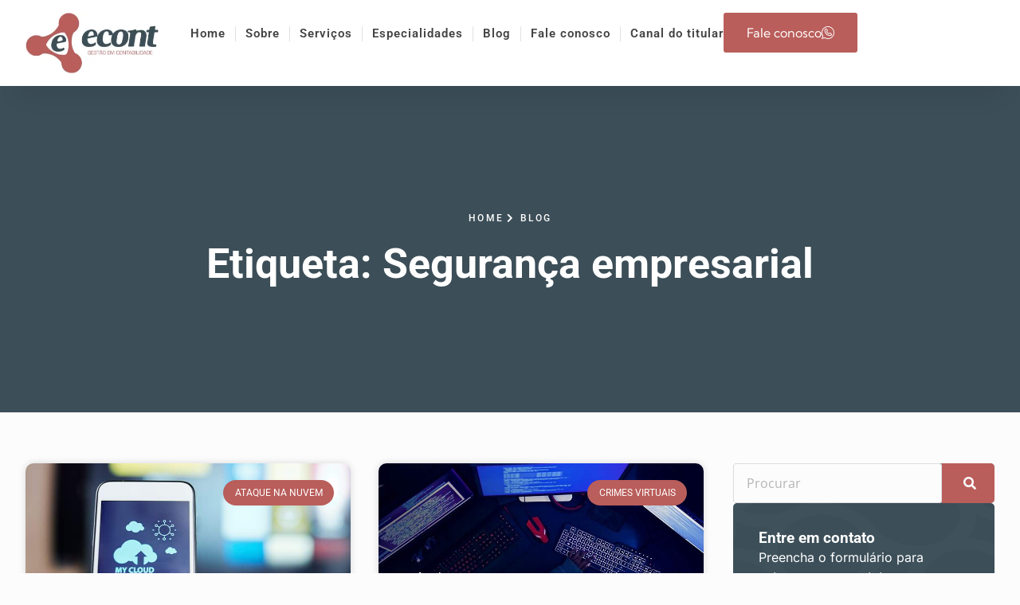

--- FILE ---
content_type: text/html; charset=UTF-8
request_url: https://econt.net.br/tags/seguranca-empresarial/
body_size: 73689
content:
<!DOCTYPE html>
<html lang="pt-BR">
<head><meta charset="UTF-8"><script>if(navigator.userAgent.match(/MSIE|Internet Explorer/i)||navigator.userAgent.match(/Trident\/7\..*?rv:11/i)){var href=document.location.href;if(!href.match(/[?&]nowprocket/)){if(href.indexOf("?")==-1){if(href.indexOf("#")==-1){document.location.href=href+"?nowprocket=1"}else{document.location.href=href.replace("#","?nowprocket=1#")}}else{if(href.indexOf("#")==-1){document.location.href=href+"&nowprocket=1"}else{document.location.href=href.replace("#","&nowprocket=1#")}}}}</script><script>(()=>{class RocketLazyLoadScripts{constructor(){this.v="2.0.4",this.userEvents=["keydown","keyup","mousedown","mouseup","mousemove","mouseover","mouseout","touchmove","touchstart","touchend","touchcancel","wheel","click","dblclick","input"],this.attributeEvents=["onblur","onclick","oncontextmenu","ondblclick","onfocus","onmousedown","onmouseenter","onmouseleave","onmousemove","onmouseout","onmouseover","onmouseup","onmousewheel","onscroll","onsubmit"]}async t(){this.i(),this.o(),/iP(ad|hone)/.test(navigator.userAgent)&&this.h(),this.u(),this.l(this),this.m(),this.k(this),this.p(this),this._(),await Promise.all([this.R(),this.L()]),this.lastBreath=Date.now(),this.S(this),this.P(),this.D(),this.O(),this.M(),await this.C(this.delayedScripts.normal),await this.C(this.delayedScripts.defer),await this.C(this.delayedScripts.async),await this.T(),await this.F(),await this.j(),await this.A(),window.dispatchEvent(new Event("rocket-allScriptsLoaded")),this.everythingLoaded=!0,this.lastTouchEnd&&await new Promise(t=>setTimeout(t,500-Date.now()+this.lastTouchEnd)),this.I(),this.H(),this.U(),this.W()}i(){this.CSPIssue=sessionStorage.getItem("rocketCSPIssue"),document.addEventListener("securitypolicyviolation",t=>{this.CSPIssue||"script-src-elem"!==t.violatedDirective||"data"!==t.blockedURI||(this.CSPIssue=!0,sessionStorage.setItem("rocketCSPIssue",!0))},{isRocket:!0})}o(){window.addEventListener("pageshow",t=>{this.persisted=t.persisted,this.realWindowLoadedFired=!0},{isRocket:!0}),window.addEventListener("pagehide",()=>{this.onFirstUserAction=null},{isRocket:!0})}h(){let t;function e(e){t=e}window.addEventListener("touchstart",e,{isRocket:!0}),window.addEventListener("touchend",function i(o){o.changedTouches[0]&&t.changedTouches[0]&&Math.abs(o.changedTouches[0].pageX-t.changedTouches[0].pageX)<10&&Math.abs(o.changedTouches[0].pageY-t.changedTouches[0].pageY)<10&&o.timeStamp-t.timeStamp<200&&(window.removeEventListener("touchstart",e,{isRocket:!0}),window.removeEventListener("touchend",i,{isRocket:!0}),"INPUT"===o.target.tagName&&"text"===o.target.type||(o.target.dispatchEvent(new TouchEvent("touchend",{target:o.target,bubbles:!0})),o.target.dispatchEvent(new MouseEvent("mouseover",{target:o.target,bubbles:!0})),o.target.dispatchEvent(new PointerEvent("click",{target:o.target,bubbles:!0,cancelable:!0,detail:1,clientX:o.changedTouches[0].clientX,clientY:o.changedTouches[0].clientY})),event.preventDefault()))},{isRocket:!0})}q(t){this.userActionTriggered||("mousemove"!==t.type||this.firstMousemoveIgnored?"keyup"===t.type||"mouseover"===t.type||"mouseout"===t.type||(this.userActionTriggered=!0,this.onFirstUserAction&&this.onFirstUserAction()):this.firstMousemoveIgnored=!0),"click"===t.type&&t.preventDefault(),t.stopPropagation(),t.stopImmediatePropagation(),"touchstart"===this.lastEvent&&"touchend"===t.type&&(this.lastTouchEnd=Date.now()),"click"===t.type&&(this.lastTouchEnd=0),this.lastEvent=t.type,t.composedPath&&t.composedPath()[0].getRootNode()instanceof ShadowRoot&&(t.rocketTarget=t.composedPath()[0]),this.savedUserEvents.push(t)}u(){this.savedUserEvents=[],this.userEventHandler=this.q.bind(this),this.userEvents.forEach(t=>window.addEventListener(t,this.userEventHandler,{passive:!1,isRocket:!0})),document.addEventListener("visibilitychange",this.userEventHandler,{isRocket:!0})}U(){this.userEvents.forEach(t=>window.removeEventListener(t,this.userEventHandler,{passive:!1,isRocket:!0})),document.removeEventListener("visibilitychange",this.userEventHandler,{isRocket:!0}),this.savedUserEvents.forEach(t=>{(t.rocketTarget||t.target).dispatchEvent(new window[t.constructor.name](t.type,t))})}m(){const t="return false",e=Array.from(this.attributeEvents,t=>"data-rocket-"+t),i="["+this.attributeEvents.join("],[")+"]",o="[data-rocket-"+this.attributeEvents.join("],[data-rocket-")+"]",s=(e,i,o)=>{o&&o!==t&&(e.setAttribute("data-rocket-"+i,o),e["rocket"+i]=new Function("event",o),e.setAttribute(i,t))};new MutationObserver(t=>{for(const n of t)"attributes"===n.type&&(n.attributeName.startsWith("data-rocket-")||this.everythingLoaded?n.attributeName.startsWith("data-rocket-")&&this.everythingLoaded&&this.N(n.target,n.attributeName.substring(12)):s(n.target,n.attributeName,n.target.getAttribute(n.attributeName))),"childList"===n.type&&n.addedNodes.forEach(t=>{if(t.nodeType===Node.ELEMENT_NODE)if(this.everythingLoaded)for(const i of[t,...t.querySelectorAll(o)])for(const t of i.getAttributeNames())e.includes(t)&&this.N(i,t.substring(12));else for(const e of[t,...t.querySelectorAll(i)])for(const t of e.getAttributeNames())this.attributeEvents.includes(t)&&s(e,t,e.getAttribute(t))})}).observe(document,{subtree:!0,childList:!0,attributeFilter:[...this.attributeEvents,...e]})}I(){this.attributeEvents.forEach(t=>{document.querySelectorAll("[data-rocket-"+t+"]").forEach(e=>{this.N(e,t)})})}N(t,e){const i=t.getAttribute("data-rocket-"+e);i&&(t.setAttribute(e,i),t.removeAttribute("data-rocket-"+e))}k(t){Object.defineProperty(HTMLElement.prototype,"onclick",{get(){return this.rocketonclick||null},set(e){this.rocketonclick=e,this.setAttribute(t.everythingLoaded?"onclick":"data-rocket-onclick","this.rocketonclick(event)")}})}S(t){function e(e,i){let o=e[i];e[i]=null,Object.defineProperty(e,i,{get:()=>o,set(s){t.everythingLoaded?o=s:e["rocket"+i]=o=s}})}e(document,"onreadystatechange"),e(window,"onload"),e(window,"onpageshow");try{Object.defineProperty(document,"readyState",{get:()=>t.rocketReadyState,set(e){t.rocketReadyState=e},configurable:!0}),document.readyState="loading"}catch(t){console.log("WPRocket DJE readyState conflict, bypassing")}}l(t){this.originalAddEventListener=EventTarget.prototype.addEventListener,this.originalRemoveEventListener=EventTarget.prototype.removeEventListener,this.savedEventListeners=[],EventTarget.prototype.addEventListener=function(e,i,o){o&&o.isRocket||!t.B(e,this)&&!t.userEvents.includes(e)||t.B(e,this)&&!t.userActionTriggered||e.startsWith("rocket-")||t.everythingLoaded?t.originalAddEventListener.call(this,e,i,o):(t.savedEventListeners.push({target:this,remove:!1,type:e,func:i,options:o}),"mouseenter"!==e&&"mouseleave"!==e||t.originalAddEventListener.call(this,e,t.savedUserEvents.push,o))},EventTarget.prototype.removeEventListener=function(e,i,o){o&&o.isRocket||!t.B(e,this)&&!t.userEvents.includes(e)||t.B(e,this)&&!t.userActionTriggered||e.startsWith("rocket-")||t.everythingLoaded?t.originalRemoveEventListener.call(this,e,i,o):t.savedEventListeners.push({target:this,remove:!0,type:e,func:i,options:o})}}J(t,e){this.savedEventListeners=this.savedEventListeners.filter(i=>{let o=i.type,s=i.target||window;return e!==o||t!==s||(this.B(o,s)&&(i.type="rocket-"+o),this.$(i),!1)})}H(){EventTarget.prototype.addEventListener=this.originalAddEventListener,EventTarget.prototype.removeEventListener=this.originalRemoveEventListener,this.savedEventListeners.forEach(t=>this.$(t))}$(t){t.remove?this.originalRemoveEventListener.call(t.target,t.type,t.func,t.options):this.originalAddEventListener.call(t.target,t.type,t.func,t.options)}p(t){let e;function i(e){return t.everythingLoaded?e:e.split(" ").map(t=>"load"===t||t.startsWith("load.")?"rocket-jquery-load":t).join(" ")}function o(o){function s(e){const s=o.fn[e];o.fn[e]=o.fn.init.prototype[e]=function(){return this[0]===window&&t.userActionTriggered&&("string"==typeof arguments[0]||arguments[0]instanceof String?arguments[0]=i(arguments[0]):"object"==typeof arguments[0]&&Object.keys(arguments[0]).forEach(t=>{const e=arguments[0][t];delete arguments[0][t],arguments[0][i(t)]=e})),s.apply(this,arguments),this}}if(o&&o.fn&&!t.allJQueries.includes(o)){const e={DOMContentLoaded:[],"rocket-DOMContentLoaded":[]};for(const t in e)document.addEventListener(t,()=>{e[t].forEach(t=>t())},{isRocket:!0});o.fn.ready=o.fn.init.prototype.ready=function(i){function s(){parseInt(o.fn.jquery)>2?setTimeout(()=>i.bind(document)(o)):i.bind(document)(o)}return"function"==typeof i&&(t.realDomReadyFired?!t.userActionTriggered||t.fauxDomReadyFired?s():e["rocket-DOMContentLoaded"].push(s):e.DOMContentLoaded.push(s)),o([])},s("on"),s("one"),s("off"),t.allJQueries.push(o)}e=o}t.allJQueries=[],o(window.jQuery),Object.defineProperty(window,"jQuery",{get:()=>e,set(t){o(t)}})}P(){const t=new Map;document.write=document.writeln=function(e){const i=document.currentScript,o=document.createRange(),s=i.parentElement;let n=t.get(i);void 0===n&&(n=i.nextSibling,t.set(i,n));const c=document.createDocumentFragment();o.setStart(c,0),c.appendChild(o.createContextualFragment(e)),s.insertBefore(c,n)}}async R(){return new Promise(t=>{this.userActionTriggered?t():this.onFirstUserAction=t})}async L(){return new Promise(t=>{document.addEventListener("DOMContentLoaded",()=>{this.realDomReadyFired=!0,t()},{isRocket:!0})})}async j(){return this.realWindowLoadedFired?Promise.resolve():new Promise(t=>{window.addEventListener("load",t,{isRocket:!0})})}M(){this.pendingScripts=[];this.scriptsMutationObserver=new MutationObserver(t=>{for(const e of t)e.addedNodes.forEach(t=>{"SCRIPT"!==t.tagName||t.noModule||t.isWPRocket||this.pendingScripts.push({script:t,promise:new Promise(e=>{const i=()=>{const i=this.pendingScripts.findIndex(e=>e.script===t);i>=0&&this.pendingScripts.splice(i,1),e()};t.addEventListener("load",i,{isRocket:!0}),t.addEventListener("error",i,{isRocket:!0}),setTimeout(i,1e3)})})})}),this.scriptsMutationObserver.observe(document,{childList:!0,subtree:!0})}async F(){await this.X(),this.pendingScripts.length?(await this.pendingScripts[0].promise,await this.F()):this.scriptsMutationObserver.disconnect()}D(){this.delayedScripts={normal:[],async:[],defer:[]},document.querySelectorAll("script[type$=rocketlazyloadscript]").forEach(t=>{t.hasAttribute("data-rocket-src")?t.hasAttribute("async")&&!1!==t.async?this.delayedScripts.async.push(t):t.hasAttribute("defer")&&!1!==t.defer||"module"===t.getAttribute("data-rocket-type")?this.delayedScripts.defer.push(t):this.delayedScripts.normal.push(t):this.delayedScripts.normal.push(t)})}async _(){await this.L();let t=[];document.querySelectorAll("script[type$=rocketlazyloadscript][data-rocket-src]").forEach(e=>{let i=e.getAttribute("data-rocket-src");if(i&&!i.startsWith("data:")){i.startsWith("//")&&(i=location.protocol+i);try{const o=new URL(i).origin;o!==location.origin&&t.push({src:o,crossOrigin:e.crossOrigin||"module"===e.getAttribute("data-rocket-type")})}catch(t){}}}),t=[...new Map(t.map(t=>[JSON.stringify(t),t])).values()],this.Y(t,"preconnect")}async G(t){if(await this.K(),!0!==t.noModule||!("noModule"in HTMLScriptElement.prototype))return new Promise(e=>{let i;function o(){(i||t).setAttribute("data-rocket-status","executed"),e()}try{if(navigator.userAgent.includes("Firefox/")||""===navigator.vendor||this.CSPIssue)i=document.createElement("script"),[...t.attributes].forEach(t=>{let e=t.nodeName;"type"!==e&&("data-rocket-type"===e&&(e="type"),"data-rocket-src"===e&&(e="src"),i.setAttribute(e,t.nodeValue))}),t.text&&(i.text=t.text),t.nonce&&(i.nonce=t.nonce),i.hasAttribute("src")?(i.addEventListener("load",o,{isRocket:!0}),i.addEventListener("error",()=>{i.setAttribute("data-rocket-status","failed-network"),e()},{isRocket:!0}),setTimeout(()=>{i.isConnected||e()},1)):(i.text=t.text,o()),i.isWPRocket=!0,t.parentNode.replaceChild(i,t);else{const i=t.getAttribute("data-rocket-type"),s=t.getAttribute("data-rocket-src");i?(t.type=i,t.removeAttribute("data-rocket-type")):t.removeAttribute("type"),t.addEventListener("load",o,{isRocket:!0}),t.addEventListener("error",i=>{this.CSPIssue&&i.target.src.startsWith("data:")?(console.log("WPRocket: CSP fallback activated"),t.removeAttribute("src"),this.G(t).then(e)):(t.setAttribute("data-rocket-status","failed-network"),e())},{isRocket:!0}),s?(t.fetchPriority="high",t.removeAttribute("data-rocket-src"),t.src=s):t.src="data:text/javascript;base64,"+window.btoa(unescape(encodeURIComponent(t.text)))}}catch(i){t.setAttribute("data-rocket-status","failed-transform"),e()}});t.setAttribute("data-rocket-status","skipped")}async C(t){const e=t.shift();return e?(e.isConnected&&await this.G(e),this.C(t)):Promise.resolve()}O(){this.Y([...this.delayedScripts.normal,...this.delayedScripts.defer,...this.delayedScripts.async],"preload")}Y(t,e){this.trash=this.trash||[];let i=!0;var o=document.createDocumentFragment();t.forEach(t=>{const s=t.getAttribute&&t.getAttribute("data-rocket-src")||t.src;if(s&&!s.startsWith("data:")){const n=document.createElement("link");n.href=s,n.rel=e,"preconnect"!==e&&(n.as="script",n.fetchPriority=i?"high":"low"),t.getAttribute&&"module"===t.getAttribute("data-rocket-type")&&(n.crossOrigin=!0),t.crossOrigin&&(n.crossOrigin=t.crossOrigin),t.integrity&&(n.integrity=t.integrity),t.nonce&&(n.nonce=t.nonce),o.appendChild(n),this.trash.push(n),i=!1}}),document.head.appendChild(o)}W(){this.trash.forEach(t=>t.remove())}async T(){try{document.readyState="interactive"}catch(t){}this.fauxDomReadyFired=!0;try{await this.K(),this.J(document,"readystatechange"),document.dispatchEvent(new Event("rocket-readystatechange")),await this.K(),document.rocketonreadystatechange&&document.rocketonreadystatechange(),await this.K(),this.J(document,"DOMContentLoaded"),document.dispatchEvent(new Event("rocket-DOMContentLoaded")),await this.K(),this.J(window,"DOMContentLoaded"),window.dispatchEvent(new Event("rocket-DOMContentLoaded"))}catch(t){console.error(t)}}async A(){try{document.readyState="complete"}catch(t){}try{await this.K(),this.J(document,"readystatechange"),document.dispatchEvent(new Event("rocket-readystatechange")),await this.K(),document.rocketonreadystatechange&&document.rocketonreadystatechange(),await this.K(),this.J(window,"load"),window.dispatchEvent(new Event("rocket-load")),await this.K(),window.rocketonload&&window.rocketonload(),await this.K(),this.allJQueries.forEach(t=>t(window).trigger("rocket-jquery-load")),await this.K(),this.J(window,"pageshow");const t=new Event("rocket-pageshow");t.persisted=this.persisted,window.dispatchEvent(t),await this.K(),window.rocketonpageshow&&window.rocketonpageshow({persisted:this.persisted})}catch(t){console.error(t)}}async K(){Date.now()-this.lastBreath>45&&(await this.X(),this.lastBreath=Date.now())}async X(){return document.hidden?new Promise(t=>setTimeout(t)):new Promise(t=>requestAnimationFrame(t))}B(t,e){return e===document&&"readystatechange"===t||(e===document&&"DOMContentLoaded"===t||(e===window&&"DOMContentLoaded"===t||(e===window&&"load"===t||e===window&&"pageshow"===t)))}static run(){(new RocketLazyLoadScripts).t()}}RocketLazyLoadScripts.run()})();</script>
	
	<meta name='robots' content='index, follow, max-image-preview:large, max-snippet:-1, max-video-preview:-1' />

            <script data-no-defer="1" data-ezscrex="false" data-cfasync="false" data-pagespeed-no-defer data-cookieconsent="ignore">
                var ctPublicFunctions = {"_ajax_nonce":"a642f0f150","_rest_nonce":"2faeb2ff03","_ajax_url":"\/wp-admin\/admin-ajax.php","_rest_url":"https:\/\/econt.net.br\/wp-json\/","data__cookies_type":"none","data__ajax_type":"admin_ajax","data__bot_detector_enabled":1,"data__frontend_data_log_enabled":1,"cookiePrefix":"","wprocket_detected":true,"host_url":"econt.net.br","text__ee_click_to_select":"Click to select the whole data","text__ee_original_email":"The complete one is","text__ee_got_it":"Got it","text__ee_blocked":"Blocked","text__ee_cannot_connect":"Cannot connect","text__ee_cannot_decode":"Can not decode email. Unknown reason","text__ee_email_decoder":"CleanTalk email decoder","text__ee_wait_for_decoding":"The magic is on the way!","text__ee_decoding_process":"Please wait a few seconds while we decode the contact data."}
            </script>
        
            <script data-no-defer="1" data-ezscrex="false" data-cfasync="false" data-pagespeed-no-defer data-cookieconsent="ignore">
                var ctPublic = {"_ajax_nonce":"a642f0f150","settings__forms__check_internal":0,"settings__forms__check_external":0,"settings__forms__force_protection":0,"settings__forms__search_test":1,"settings__forms__wc_add_to_cart":0,"settings__data__bot_detector_enabled":1,"settings__sfw__anti_crawler":0,"blog_home":"https:\/\/econt.net.br\/","pixel__setting":"3","pixel__enabled":true,"pixel__url":"https:\/\/moderate9-v4.cleantalk.org\/pixel\/0be51513ec06960f37faad8de5af56df.gif","data__email_check_before_post":1,"data__email_check_exist_post":1,"data__cookies_type":"none","data__key_is_ok":true,"data__visible_fields_required":true,"wl_brandname":"Anti-Spam by CleanTalk","wl_brandname_short":"CleanTalk","ct_checkjs_key":"83304a6edfc404e8f7f75a6250ecda1ce673cc4e9c2b7d0daabfcb93a46c4d50","emailEncoderPassKey":"d912aa58945ef438421bf82eae51dcbb","bot_detector_forms_excluded":"W10=","advancedCacheExists":true,"varnishCacheExists":false,"wc_ajax_add_to_cart":false,"theRealPerson":{"phrases":{"trpHeading":"The Real Person Badge!","trpContent1":"The commenter acts as a real person and verified as not a bot.","trpContent2":" Anti-Spam by CleanTalk","trpContentLearnMore":"Learn more"},"trpContentLink":"https:\/\/cleantalk.org\/help\/the-real-person?utm_id=&amp;utm_term=&amp;utm_source=admin_side&amp;utm_medium=trp_badge&amp;utm_content=trp_badge_link_click&amp;utm_campaign=apbct_links","imgPersonUrl":"https:\/\/econt.net.br\/wp-content\/plugins\/cleantalk-spam-protect\/css\/images\/real_user.svg","imgShieldUrl":"https:\/\/econt.net.br\/wp-content\/plugins\/cleantalk-spam-protect\/css\/images\/shield.svg"}}
            </script>
        <meta name="viewport" content="width=device-width, initial-scale=1">
	<!-- This site is optimized with the Yoast SEO plugin v26.8 - https://yoast.com/product/yoast-seo-wordpress/ -->
	<title>Segurança empresarial - Contabilidade em São José - SC</title>
<link data-rocket-preload as="style" href="https://fonts.googleapis.com/css?family=Montserrat%3A100%2C100italic%2C200%2C200italic%2C300%2C300italic%2Cregular%2Citalic%2C500%2C500italic%2C600%2C600italic%2C700%2C700italic%2C800%2C800italic%2C900%2C900italic%7CSource%20Sans%20Pro%3A200%2C200italic%2C300%2C300italic%2Cregular%2Citalic%2C600%2C600italic%2C700%2C700italic%2C900%2C900italic&#038;display=swap" rel="preload">
<link href="https://fonts.googleapis.com/css?family=Montserrat%3A100%2C100italic%2C200%2C200italic%2C300%2C300italic%2Cregular%2Citalic%2C500%2C500italic%2C600%2C600italic%2C700%2C700italic%2C800%2C800italic%2C900%2C900italic%7CSource%20Sans%20Pro%3A200%2C200italic%2C300%2C300italic%2Cregular%2Citalic%2C600%2C600italic%2C700%2C700italic%2C900%2C900italic&#038;display=swap" media="print" onload="this.media=&#039;all&#039;" rel="stylesheet">
<style id="wpr-usedcss">img:is([sizes=auto i],[sizes^="auto," i]){contain-intrinsic-size:3000px 1500px}#submit{border:#00dd80;background-color:#00dd80;font-weight:600;padding:8px 30px;color:#000}img.emoji{display:inline!important;border:none!important;box-shadow:none!important;height:1em!important;width:1em!important;margin:0 .07em!important;vertical-align:-.1em!important;background:0 0!important;padding:0!important}:where(.wp-block-button__link){border-radius:9999px;box-shadow:none;padding:calc(.667em + 2px) calc(1.333em + 2px);text-decoration:none}:root :where(.wp-block-button .wp-block-button__link.is-style-outline),:root :where(.wp-block-button.is-style-outline>.wp-block-button__link){border:2px solid;padding:.667em 1.333em}:root :where(.wp-block-button .wp-block-button__link.is-style-outline:not(.has-text-color)),:root :where(.wp-block-button.is-style-outline>.wp-block-button__link:not(.has-text-color)){color:currentColor}:root :where(.wp-block-button .wp-block-button__link.is-style-outline:not(.has-background)),:root :where(.wp-block-button.is-style-outline>.wp-block-button__link:not(.has-background)){background-color:initial;background-image:none}:where(.wp-block-calendar table:not(.has-background) th){background:#ddd}:where(.wp-block-columns){margin-bottom:1.75em}:where(.wp-block-columns.has-background){padding:1.25em 2.375em}:where(.wp-block-post-comments input[type=submit]){border:none}:where(.wp-block-cover-image:not(.has-text-color)),:where(.wp-block-cover:not(.has-text-color)){color:#fff}:where(.wp-block-cover-image.is-light:not(.has-text-color)),:where(.wp-block-cover.is-light:not(.has-text-color)){color:#000}:root :where(.wp-block-cover h1:not(.has-text-color)),:root :where(.wp-block-cover h2:not(.has-text-color)),:root :where(.wp-block-cover h3:not(.has-text-color)),:root :where(.wp-block-cover h4:not(.has-text-color)),:root :where(.wp-block-cover h5:not(.has-text-color)),:root :where(.wp-block-cover h6:not(.has-text-color)),:root :where(.wp-block-cover p:not(.has-text-color)){color:inherit}:where(.wp-block-file){margin-bottom:1.5em}:where(.wp-block-file__button){border-radius:2em;display:inline-block;padding:.5em 1em}:where(.wp-block-file__button):is(a):active,:where(.wp-block-file__button):is(a):focus,:where(.wp-block-file__button):is(a):hover,:where(.wp-block-file__button):is(a):visited{box-shadow:none;color:#fff;opacity:.85;text-decoration:none}:where(.wp-block-group.wp-block-group-is-layout-constrained){position:relative}:root :where(.wp-block-image.is-style-rounded img,.wp-block-image .is-style-rounded img){border-radius:9999px}:where(.wp-block-latest-comments:not([style*=line-height] .wp-block-latest-comments__comment)){line-height:1.1}:where(.wp-block-latest-comments:not([style*=line-height] .wp-block-latest-comments__comment-excerpt p)){line-height:1.8}:root :where(.wp-block-latest-posts.is-grid){padding:0}:root :where(.wp-block-latest-posts.wp-block-latest-posts__list){padding-left:0}ul{box-sizing:border-box}:root :where(.wp-block-list.has-background){padding:1.25em 2.375em}:where(.wp-block-navigation.has-background .wp-block-navigation-item a:not(.wp-element-button)),:where(.wp-block-navigation.has-background .wp-block-navigation-submenu a:not(.wp-element-button)){padding:.5em 1em}:where(.wp-block-navigation .wp-block-navigation__submenu-container .wp-block-navigation-item a:not(.wp-element-button)),:where(.wp-block-navigation .wp-block-navigation__submenu-container .wp-block-navigation-submenu a:not(.wp-element-button)),:where(.wp-block-navigation .wp-block-navigation__submenu-container .wp-block-navigation-submenu button.wp-block-navigation-item__content),:where(.wp-block-navigation .wp-block-navigation__submenu-container .wp-block-pages-list__item button.wp-block-navigation-item__content){padding:.5em 1em}:root :where(p.has-background){padding:1.25em 2.375em}:where(p.has-text-color:not(.has-link-color)) a{color:inherit}:where(.wp-block-post-comments-form) input:not([type=submit]),:where(.wp-block-post-comments-form) textarea{border:1px solid #949494;font-family:inherit;font-size:1em}:where(.wp-block-post-comments-form) input:where(:not([type=submit]):not([type=checkbox])),:where(.wp-block-post-comments-form) textarea{padding:calc(.667em + 2px)}:where(.wp-block-post-excerpt){box-sizing:border-box;margin-bottom:var(--wp--style--block-gap);margin-top:var(--wp--style--block-gap)}:where(.wp-block-preformatted.has-background){padding:1.25em 2.375em}:where(.wp-block-search__button){border:1px solid #ccc;padding:6px 10px}:where(.wp-block-search__input){font-family:inherit;font-size:inherit;font-style:inherit;font-weight:inherit;letter-spacing:inherit;line-height:inherit;text-transform:inherit}:where(.wp-block-search__button-inside .wp-block-search__inside-wrapper){border:1px solid #949494;box-sizing:border-box;padding:4px}:where(.wp-block-search__button-inside .wp-block-search__inside-wrapper) .wp-block-search__input{border:none;border-radius:0;padding:0 4px}:where(.wp-block-search__button-inside .wp-block-search__inside-wrapper) .wp-block-search__input:focus{outline:0}:where(.wp-block-search__button-inside .wp-block-search__inside-wrapper) :where(.wp-block-search__button){padding:4px 8px}:root :where(.wp-block-separator.is-style-dots){height:auto;line-height:1;text-align:center}:root :where(.wp-block-separator.is-style-dots):before{color:currentColor;content:"···";font-family:serif;font-size:1.5em;letter-spacing:2em;padding-left:2em}:root :where(.wp-block-site-logo.is-style-rounded){border-radius:9999px}:where(.wp-block-social-links:not(.is-style-logos-only)) .wp-social-link{background-color:#f0f0f0;color:#444}:where(.wp-block-social-links:not(.is-style-logos-only)) .wp-social-link-amazon{background-color:#f90;color:#fff}:where(.wp-block-social-links:not(.is-style-logos-only)) .wp-social-link-bandcamp{background-color:#1ea0c3;color:#fff}:where(.wp-block-social-links:not(.is-style-logos-only)) .wp-social-link-behance{background-color:#0757fe;color:#fff}:where(.wp-block-social-links:not(.is-style-logos-only)) .wp-social-link-bluesky{background-color:#0a7aff;color:#fff}:where(.wp-block-social-links:not(.is-style-logos-only)) .wp-social-link-codepen{background-color:#1e1f26;color:#fff}:where(.wp-block-social-links:not(.is-style-logos-only)) .wp-social-link-deviantart{background-color:#02e49b;color:#fff}:where(.wp-block-social-links:not(.is-style-logos-only)) .wp-social-link-discord{background-color:#5865f2;color:#fff}:where(.wp-block-social-links:not(.is-style-logos-only)) .wp-social-link-dribbble{background-color:#e94c89;color:#fff}:where(.wp-block-social-links:not(.is-style-logos-only)) .wp-social-link-dropbox{background-color:#4280ff;color:#fff}:where(.wp-block-social-links:not(.is-style-logos-only)) .wp-social-link-etsy{background-color:#f45800;color:#fff}:where(.wp-block-social-links:not(.is-style-logos-only)) .wp-social-link-facebook{background-color:#0866ff;color:#fff}:where(.wp-block-social-links:not(.is-style-logos-only)) .wp-social-link-fivehundredpx{background-color:#000;color:#fff}:where(.wp-block-social-links:not(.is-style-logos-only)) .wp-social-link-flickr{background-color:#0461dd;color:#fff}:where(.wp-block-social-links:not(.is-style-logos-only)) .wp-social-link-foursquare{background-color:#e65678;color:#fff}:where(.wp-block-social-links:not(.is-style-logos-only)) .wp-social-link-github{background-color:#24292d;color:#fff}:where(.wp-block-social-links:not(.is-style-logos-only)) .wp-social-link-goodreads{background-color:#eceadd;color:#382110}:where(.wp-block-social-links:not(.is-style-logos-only)) .wp-social-link-google{background-color:#ea4434;color:#fff}:where(.wp-block-social-links:not(.is-style-logos-only)) .wp-social-link-gravatar{background-color:#1d4fc4;color:#fff}:where(.wp-block-social-links:not(.is-style-logos-only)) .wp-social-link-instagram{background-color:#f00075;color:#fff}:where(.wp-block-social-links:not(.is-style-logos-only)) .wp-social-link-lastfm{background-color:#e21b24;color:#fff}:where(.wp-block-social-links:not(.is-style-logos-only)) .wp-social-link-linkedin{background-color:#0d66c2;color:#fff}:where(.wp-block-social-links:not(.is-style-logos-only)) .wp-social-link-mastodon{background-color:#3288d4;color:#fff}:where(.wp-block-social-links:not(.is-style-logos-only)) .wp-social-link-medium{background-color:#000;color:#fff}:where(.wp-block-social-links:not(.is-style-logos-only)) .wp-social-link-meetup{background-color:#f6405f;color:#fff}:where(.wp-block-social-links:not(.is-style-logos-only)) .wp-social-link-patreon{background-color:#000;color:#fff}:where(.wp-block-social-links:not(.is-style-logos-only)) .wp-social-link-pinterest{background-color:#e60122;color:#fff}:where(.wp-block-social-links:not(.is-style-logos-only)) .wp-social-link-pocket{background-color:#ef4155;color:#fff}:where(.wp-block-social-links:not(.is-style-logos-only)) .wp-social-link-reddit{background-color:#ff4500;color:#fff}:where(.wp-block-social-links:not(.is-style-logos-only)) .wp-social-link-skype{background-color:#0478d7;color:#fff}:where(.wp-block-social-links:not(.is-style-logos-only)) .wp-social-link-snapchat{background-color:#fefc00;color:#fff;stroke:#000}:where(.wp-block-social-links:not(.is-style-logos-only)) .wp-social-link-soundcloud{background-color:#ff5600;color:#fff}:where(.wp-block-social-links:not(.is-style-logos-only)) .wp-social-link-spotify{background-color:#1bd760;color:#fff}:where(.wp-block-social-links:not(.is-style-logos-only)) .wp-social-link-telegram{background-color:#2aabee;color:#fff}:where(.wp-block-social-links:not(.is-style-logos-only)) .wp-social-link-threads{background-color:#000;color:#fff}:where(.wp-block-social-links:not(.is-style-logos-only)) .wp-social-link-tiktok{background-color:#000;color:#fff}:where(.wp-block-social-links:not(.is-style-logos-only)) .wp-social-link-tumblr{background-color:#011835;color:#fff}:where(.wp-block-social-links:not(.is-style-logos-only)) .wp-social-link-twitch{background-color:#6440a4;color:#fff}:where(.wp-block-social-links:not(.is-style-logos-only)) .wp-social-link-twitter{background-color:#1da1f2;color:#fff}:where(.wp-block-social-links:not(.is-style-logos-only)) .wp-social-link-vimeo{background-color:#1eb7ea;color:#fff}:where(.wp-block-social-links:not(.is-style-logos-only)) .wp-social-link-vk{background-color:#4680c2;color:#fff}:where(.wp-block-social-links:not(.is-style-logos-only)) .wp-social-link-wordpress{background-color:#3499cd;color:#fff}:where(.wp-block-social-links:not(.is-style-logos-only)) .wp-social-link-whatsapp{background-color:#25d366;color:#fff}:where(.wp-block-social-links:not(.is-style-logos-only)) .wp-social-link-x{background-color:#000;color:#fff}:where(.wp-block-social-links:not(.is-style-logos-only)) .wp-social-link-yelp{background-color:#d32422;color:#fff}:where(.wp-block-social-links:not(.is-style-logos-only)) .wp-social-link-youtube{background-color:red;color:#fff}:where(.wp-block-social-links.is-style-logos-only) .wp-social-link{background:0 0}:where(.wp-block-social-links.is-style-logos-only) .wp-social-link svg{height:1.25em;width:1.25em}:where(.wp-block-social-links.is-style-logos-only) .wp-social-link-amazon{color:#f90}:where(.wp-block-social-links.is-style-logos-only) .wp-social-link-bandcamp{color:#1ea0c3}:where(.wp-block-social-links.is-style-logos-only) .wp-social-link-behance{color:#0757fe}:where(.wp-block-social-links.is-style-logos-only) .wp-social-link-bluesky{color:#0a7aff}:where(.wp-block-social-links.is-style-logos-only) .wp-social-link-codepen{color:#1e1f26}:where(.wp-block-social-links.is-style-logos-only) .wp-social-link-deviantart{color:#02e49b}:where(.wp-block-social-links.is-style-logos-only) .wp-social-link-discord{color:#5865f2}:where(.wp-block-social-links.is-style-logos-only) .wp-social-link-dribbble{color:#e94c89}:where(.wp-block-social-links.is-style-logos-only) .wp-social-link-dropbox{color:#4280ff}:where(.wp-block-social-links.is-style-logos-only) .wp-social-link-etsy{color:#f45800}:where(.wp-block-social-links.is-style-logos-only) .wp-social-link-facebook{color:#0866ff}:where(.wp-block-social-links.is-style-logos-only) .wp-social-link-fivehundredpx{color:#000}:where(.wp-block-social-links.is-style-logos-only) .wp-social-link-flickr{color:#0461dd}:where(.wp-block-social-links.is-style-logos-only) .wp-social-link-foursquare{color:#e65678}:where(.wp-block-social-links.is-style-logos-only) .wp-social-link-github{color:#24292d}:where(.wp-block-social-links.is-style-logos-only) .wp-social-link-goodreads{color:#382110}:where(.wp-block-social-links.is-style-logos-only) .wp-social-link-google{color:#ea4434}:where(.wp-block-social-links.is-style-logos-only) .wp-social-link-gravatar{color:#1d4fc4}:where(.wp-block-social-links.is-style-logos-only) .wp-social-link-instagram{color:#f00075}:where(.wp-block-social-links.is-style-logos-only) .wp-social-link-lastfm{color:#e21b24}:where(.wp-block-social-links.is-style-logos-only) .wp-social-link-linkedin{color:#0d66c2}:where(.wp-block-social-links.is-style-logos-only) .wp-social-link-mastodon{color:#3288d4}:where(.wp-block-social-links.is-style-logos-only) .wp-social-link-medium{color:#000}:where(.wp-block-social-links.is-style-logos-only) .wp-social-link-meetup{color:#f6405f}:where(.wp-block-social-links.is-style-logos-only) .wp-social-link-patreon{color:#000}:where(.wp-block-social-links.is-style-logos-only) .wp-social-link-pinterest{color:#e60122}:where(.wp-block-social-links.is-style-logos-only) .wp-social-link-pocket{color:#ef4155}:where(.wp-block-social-links.is-style-logos-only) .wp-social-link-reddit{color:#ff4500}:where(.wp-block-social-links.is-style-logos-only) .wp-social-link-skype{color:#0478d7}:where(.wp-block-social-links.is-style-logos-only) .wp-social-link-snapchat{color:#fff;stroke:#000}:where(.wp-block-social-links.is-style-logos-only) .wp-social-link-soundcloud{color:#ff5600}:where(.wp-block-social-links.is-style-logos-only) .wp-social-link-spotify{color:#1bd760}:where(.wp-block-social-links.is-style-logos-only) .wp-social-link-telegram{color:#2aabee}:where(.wp-block-social-links.is-style-logos-only) .wp-social-link-threads{color:#000}:where(.wp-block-social-links.is-style-logos-only) .wp-social-link-tiktok{color:#000}:where(.wp-block-social-links.is-style-logos-only) .wp-social-link-tumblr{color:#011835}:where(.wp-block-social-links.is-style-logos-only) .wp-social-link-twitch{color:#6440a4}:where(.wp-block-social-links.is-style-logos-only) .wp-social-link-twitter{color:#1da1f2}:where(.wp-block-social-links.is-style-logos-only) .wp-social-link-vimeo{color:#1eb7ea}:where(.wp-block-social-links.is-style-logos-only) .wp-social-link-vk{color:#4680c2}:where(.wp-block-social-links.is-style-logos-only) .wp-social-link-whatsapp{color:#25d366}:where(.wp-block-social-links.is-style-logos-only) .wp-social-link-wordpress{color:#3499cd}:where(.wp-block-social-links.is-style-logos-only) .wp-social-link-x{color:#000}:where(.wp-block-social-links.is-style-logos-only) .wp-social-link-yelp{color:#d32422}:where(.wp-block-social-links.is-style-logos-only) .wp-social-link-youtube{color:red}:root :where(.wp-block-social-links .wp-social-link a){padding:.25em}:root :where(.wp-block-social-links.is-style-logos-only .wp-social-link a){padding:0}:root :where(.wp-block-social-links.is-style-pill-shape .wp-social-link a){padding-left:.6666666667em;padding-right:.6666666667em}:root :where(.wp-block-tag-cloud.is-style-outline){display:flex;flex-wrap:wrap;gap:1ch}:root :where(.wp-block-tag-cloud.is-style-outline a){border:1px solid;font-size:unset!important;margin-right:0;padding:1ch 2ch;text-decoration:none!important}:root :where(.wp-block-table-of-contents){box-sizing:border-box}:where(.wp-block-term-description){box-sizing:border-box;margin-bottom:var(--wp--style--block-gap);margin-top:var(--wp--style--block-gap)}:where(pre.wp-block-verse){font-family:inherit}:root{--wp--preset--font-size--normal:16px;--wp--preset--font-size--huge:42px}.screen-reader-text{border:0;clip-path:inset(50%);height:1px;margin:-1px;overflow:hidden;padding:0;position:absolute;width:1px;word-wrap:normal!important}.screen-reader-text:focus{background-color:#ddd;clip-path:none;color:#444;display:block;font-size:1em;height:auto;left:5px;line-height:normal;padding:15px 23px 14px;text-decoration:none;top:5px;width:auto;z-index:100000}html :where(.has-border-color){border-style:solid}html :where([style*=border-top-color]){border-top-style:solid}html :where([style*=border-right-color]){border-right-style:solid}html :where([style*=border-bottom-color]){border-bottom-style:solid}html :where([style*=border-left-color]){border-left-style:solid}html :where([style*=border-width]){border-style:solid}html :where([style*=border-top-width]){border-top-style:solid}html :where([style*=border-right-width]){border-right-style:solid}html :where([style*=border-bottom-width]){border-bottom-style:solid}html :where([style*=border-left-width]){border-left-style:solid}html :where(img[class*=wp-image-]){height:auto;max-width:100%}:where(figure){margin:0 0 1em}html :where(.is-position-sticky){--wp-admin--admin-bar--position-offset:var(--wp-admin--admin-bar--height,0px)}@media screen and (max-width:600px){html :where(.is-position-sticky){--wp-admin--admin-bar--position-offset:0px}}.wp-block-joinchat-button{border:none!important;text-align:center}.wp-block-joinchat-button figure{display:table;margin:0 auto;padding:0}.wp-block-joinchat-button figcaption{font:normal normal 400 .6em/2em var(--wp--preset--font-family--system-font,sans-serif);margin:0;padding:0}.wp-block-joinchat-button .joinchat-button__qr{background-color:#fff;border:6px solid #25d366;border-radius:30px;box-sizing:content-box;display:block;height:200px;margin:auto;overflow:hidden;padding:10px;width:200px}.wp-block-joinchat-button .joinchat-button__qr canvas,.wp-block-joinchat-button .joinchat-button__qr img{display:block;margin:auto}@media (max-width:480px),(orientation:landscape)and (max-height:480px){.wp-block-joinchat-button figure{display:none}}a:has(>.jet-engine-lightbox-icon):before{display:none}:root{--wp--preset--aspect-ratio--square:1;--wp--preset--aspect-ratio--4-3:4/3;--wp--preset--aspect-ratio--3-4:3/4;--wp--preset--aspect-ratio--3-2:3/2;--wp--preset--aspect-ratio--2-3:2/3;--wp--preset--aspect-ratio--16-9:16/9;--wp--preset--aspect-ratio--9-16:9/16;--wp--preset--color--black:#000000;--wp--preset--color--cyan-bluish-gray:#abb8c3;--wp--preset--color--white:#ffffff;--wp--preset--color--pale-pink:#f78da7;--wp--preset--color--vivid-red:#cf2e2e;--wp--preset--color--luminous-vivid-orange:#ff6900;--wp--preset--color--luminous-vivid-amber:#fcb900;--wp--preset--color--light-green-cyan:#7bdcb5;--wp--preset--color--vivid-green-cyan:#00d084;--wp--preset--color--pale-cyan-blue:#8ed1fc;--wp--preset--color--vivid-cyan-blue:#0693e3;--wp--preset--color--vivid-purple:#9b51e0;--wp--preset--color--contrast:var(--contrast);--wp--preset--color--contrast-2:var(--contrast-2);--wp--preset--color--contrast-3:var(--contrast-3);--wp--preset--color--base:var(--base);--wp--preset--color--base-2:var(--base-2);--wp--preset--color--base-3:var(--base-3);--wp--preset--color--accent:var(--accent);--wp--preset--gradient--vivid-cyan-blue-to-vivid-purple:linear-gradient(135deg,rgba(6, 147, 227, 1) 0%,rgb(155, 81, 224) 100%);--wp--preset--gradient--light-green-cyan-to-vivid-green-cyan:linear-gradient(135deg,rgb(122, 220, 180) 0%,rgb(0, 208, 130) 100%);--wp--preset--gradient--luminous-vivid-amber-to-luminous-vivid-orange:linear-gradient(135deg,rgba(252, 185, 0, 1) 0%,rgba(255, 105, 0, 1) 100%);--wp--preset--gradient--luminous-vivid-orange-to-vivid-red:linear-gradient(135deg,rgba(255, 105, 0, 1) 0%,rgb(207, 46, 46) 100%);--wp--preset--gradient--very-light-gray-to-cyan-bluish-gray:linear-gradient(135deg,rgb(238, 238, 238) 0%,rgb(169, 184, 195) 100%);--wp--preset--gradient--cool-to-warm-spectrum:linear-gradient(135deg,rgb(74, 234, 220) 0%,rgb(151, 120, 209) 20%,rgb(207, 42, 186) 40%,rgb(238, 44, 130) 60%,rgb(251, 105, 98) 80%,rgb(254, 248, 76) 100%);--wp--preset--gradient--blush-light-purple:linear-gradient(135deg,rgb(255, 206, 236) 0%,rgb(152, 150, 240) 100%);--wp--preset--gradient--blush-bordeaux:linear-gradient(135deg,rgb(254, 205, 165) 0%,rgb(254, 45, 45) 50%,rgb(107, 0, 62) 100%);--wp--preset--gradient--luminous-dusk:linear-gradient(135deg,rgb(255, 203, 112) 0%,rgb(199, 81, 192) 50%,rgb(65, 88, 208) 100%);--wp--preset--gradient--pale-ocean:linear-gradient(135deg,rgb(255, 245, 203) 0%,rgb(182, 227, 212) 50%,rgb(51, 167, 181) 100%);--wp--preset--gradient--electric-grass:linear-gradient(135deg,rgb(202, 248, 128) 0%,rgb(113, 206, 126) 100%);--wp--preset--gradient--midnight:linear-gradient(135deg,rgb(2, 3, 129) 0%,rgb(40, 116, 252) 100%);--wp--preset--font-size--small:13px;--wp--preset--font-size--medium:20px;--wp--preset--font-size--large:36px;--wp--preset--font-size--x-large:42px;--wp--preset--spacing--20:0.44rem;--wp--preset--spacing--30:0.67rem;--wp--preset--spacing--40:1rem;--wp--preset--spacing--50:1.5rem;--wp--preset--spacing--60:2.25rem;--wp--preset--spacing--70:3.38rem;--wp--preset--spacing--80:5.06rem;--wp--preset--shadow--natural:6px 6px 9px rgba(0, 0, 0, .2);--wp--preset--shadow--deep:12px 12px 50px rgba(0, 0, 0, .4);--wp--preset--shadow--sharp:6px 6px 0px rgba(0, 0, 0, .2);--wp--preset--shadow--outlined:6px 6px 0px -3px rgba(255, 255, 255, 1),6px 6px rgba(0, 0, 0, 1);--wp--preset--shadow--crisp:6px 6px 0px rgba(0, 0, 0, 1)}:where(.is-layout-flex){gap:.5em}:where(.is-layout-grid){gap:.5em}:where(.wp-block-post-template.is-layout-flex){gap:1.25em}:where(.wp-block-post-template.is-layout-grid){gap:1.25em}:where(.wp-block-columns.is-layout-flex){gap:2em}:where(.wp-block-columns.is-layout-grid){gap:2em}:root :where(.wp-block-pullquote){font-size:1.5em;line-height:1.6}#cookie-notice,#cookie-notice .cn-button:not(.cn-button-custom){font-family:-apple-system,BlinkMacSystemFont,Arial,Roboto,"Helvetica Neue",sans-serif;font-weight:400;font-size:13px;text-align:center}#cookie-notice{position:fixed;min-width:100%;height:auto;z-index:100000;letter-spacing:0;line-height:20px;left:0}#cookie-notice,#cookie-notice *{-webkit-box-sizing:border-box;-moz-box-sizing:border-box;box-sizing:border-box}#cookie-notice.cn-animated{-webkit-animation-duration:.5s!important;animation-duration:.5s!important;-webkit-animation-fill-mode:both;animation-fill-mode:both}#cookie-notice .cookie-notice-container{display:block}#cookie-notice.cookie-notice-hidden .cookie-notice-container{display:none}.cn-position-bottom{bottom:0}.cookie-notice-container{padding:15px 30px;text-align:center;width:100%;z-index:2}.cn-close-icon{position:absolute;right:15px;top:50%;margin-top:-10px;width:15px;height:15px;opacity:.5;padding:10px;outline:0;cursor:pointer}.cn-close-icon:hover{opacity:1}.cn-close-icon:after,.cn-close-icon:before{position:absolute;content:' ';height:15px;width:2px;top:3px;background-color:grey}.cn-close-icon:before{transform:rotate(45deg)}.cn-close-icon:after{transform:rotate(-45deg)}#cookie-notice .cn-revoke-cookie{margin:0}#cookie-notice .cn-button{margin:0 0 0 10px;display:inline-block}#cookie-notice .cn-button:not(.cn-button-custom){letter-spacing:.25px;margin:0 0 0 10px;text-transform:none;display:inline-block;cursor:pointer;touch-action:manipulation;white-space:nowrap;outline:0;box-shadow:none;text-shadow:none;border:none;-webkit-border-radius:3px;-moz-border-radius:3px;border-radius:3px;text-decoration:none;padding:8.5px 10px;line-height:1;color:inherit}.cn-text-container{margin:0 0 6px}.cn-buttons-container,.cn-text-container{display:inline-block}#cookie-notice.cookie-notice-visible.cn-effect-fade,#cookie-notice.cookie-revoke-visible.cn-effect-fade{-webkit-animation-name:fadeIn;animation-name:fadeIn}#cookie-notice.cn-effect-fade{-webkit-animation-name:fadeOut;animation-name:fadeOut}@media all and (max-width:900px){.cookie-notice-container #cn-notice-buttons,.cookie-notice-container #cn-notice-text{display:block}#cookie-notice .cn-button{margin:0 5px 5px}}@media all and (max-width:480px){.cookie-notice-container{padding:15px 25px}}.kk-star-ratings{display:-webkit-box;display:-webkit-flex;display:-ms-flexbox;display:flex;-webkit-box-align:center;-webkit-align-items:center;-ms-flex-align:center;align-items:center}body,fieldset,figure,h1,h2,h3,h4,h5,hr,html,iframe,legend,li,p,textarea,ul{margin:0;padding:0;border:0}html{font-family:sans-serif;-webkit-text-size-adjust:100%;-ms-text-size-adjust:100%;-webkit-font-smoothing:antialiased;-moz-osx-font-smoothing:grayscale}progress{vertical-align:baseline}html{box-sizing:border-box}*,::after,::before{box-sizing:inherit}button,input,optgroup,select,textarea{font-family:inherit;font-size:100%;margin:0}[type=search]{-webkit-appearance:textfield;outline-offset:-2px}[type=search]::-webkit-search-decoration{-webkit-appearance:none}::-moz-focus-inner{border-style:none;padding:0}body,button,input,select,textarea{font-family:-apple-system,system-ui,BlinkMacSystemFont,"Segoe UI",Helvetica,Arial,sans-serif,"Apple Color Emoji","Segoe UI Emoji","Segoe UI Symbol";font-weight:400;text-transform:none;font-size:17px;line-height:1.5}p{margin-bottom:1.5em}h1,h2,h3,h4,h5{font-family:inherit;font-size:100%;font-style:inherit;font-weight:inherit}table,td,th{border:1px solid rgba(0,0,0,.1)}table{border-collapse:separate;border-spacing:0;border-width:1px 0 0 1px;margin:0 0 1.5em;width:100%}td,th{padding:8px}th{border-width:0 1px 1px 0}td{border-width:0 1px 1px 0}hr{background-color:rgba(0,0,0,.1);border:0;height:1px;margin-bottom:40px;margin-top:40px}fieldset{padding:0;border:0;min-width:inherit}fieldset legend{padding:0;margin-bottom:1.5em}h1{font-size:42px;margin-bottom:20px;line-height:1.2em;font-weight:400;text-transform:none}h2{font-size:35px;margin-bottom:20px;line-height:1.2em;font-weight:400;text-transform:none}h3{font-size:29px;margin-bottom:20px;line-height:1.2em;font-weight:400;text-transform:none}h4{font-size:24px}h5{font-size:20px}h4,h5{margin-bottom:20px}ul{margin:0 0 1.5em 3em}ul{list-style:disc}li>ul{margin-bottom:0;margin-left:1.5em}em,i{font-style:italic}address{margin:0 0 1.5em}code,tt,var{font:15px Monaco,Consolas,"Andale Mono","DejaVu Sans Mono",monospace}sub{font-size:75%;height:0;line-height:0;position:relative;vertical-align:baseline}sub{top:.5ex}figure{margin:0}table{margin:0 0 1.5em;width:100%}th{font-weight:700}img{height:auto;max-width:100%}button,input[type=button],input[type=reset],input[type=submit]{background:#55555e;color:#fff;border:1px solid transparent;cursor:pointer;-webkit-appearance:button;padding:10px 20px}input[type=email],input[type=number],input[type=password],input[type=search],input[type=tel],input[type=text],input[type=url],select,textarea{border:1px solid;border-radius:0;padding:10px 15px;max-width:100%}textarea{width:100%}a,button,input{transition:color .1s ease-in-out,background-color .1s ease-in-out}a{text-decoration:none}.button{padding:10px 20px;display:inline-block}.using-mouse :focus{outline:0}.using-mouse ::-moz-focus-inner{border:0}.size-full,.size-large,.size-medium{max-width:100%;height:auto}.screen-reader-text{border:0;clip:rect(1px,1px,1px,1px);clip-path:inset(50%);height:1px;margin:-1px;overflow:hidden;padding:0;position:absolute!important;width:1px;word-wrap:normal!important}.screen-reader-text:focus{background-color:#f1f1f1;border-radius:3px;box-shadow:0 0 2px 2px rgba(0,0,0,.6);clip:auto!important;clip-path:none;color:#21759b;display:block;font-size:.875rem;font-weight:700;height:auto;left:5px;line-height:normal;padding:15px 23px 14px;text-decoration:none;top:5px;width:auto;z-index:100000}.main-navigation{z-index:100;padding:0;clear:both;display:block}.main-navigation a{display:block;text-decoration:none;font-weight:400;text-transform:none;font-size:15px}.main-navigation ul{list-style:none;margin:0;padding-left:0}.main-navigation .main-nav ul li a{padding-left:20px;padding-right:20px;line-height:60px}.main-navigation .inside-navigation{display:flex;align-items:center;flex-wrap:wrap;justify-content:space-between}.main-navigation .main-nav>ul{display:flex;flex-wrap:wrap;align-items:center}.main-navigation li{position:relative}.main-navigation .menu-bar-items{display:flex;align-items:center;font-size:15px}.main-navigation .menu-bar-items a{color:inherit}.main-navigation .menu-bar-item{position:relative}.main-navigation .menu-bar-item.search-item{z-index:20}.main-navigation .menu-bar-item>a{padding-left:20px;padding-right:20px;line-height:60px}.main-navigation ul ul{display:block;box-shadow:1px 1px 0 rgba(0,0,0,.1);float:left;position:absolute;left:-99999px;opacity:0;z-index:99999;width:200px;text-align:left;top:auto;transition:opacity 80ms linear;transition-delay:0s;pointer-events:none;height:0;overflow:hidden}.main-navigation ul ul a{display:block}.main-navigation ul ul li{width:100%}.main-navigation .main-nav ul ul li a{line-height:normal;padding:10px 20px;font-size:14px}.main-navigation .main-nav ul li.menu-item-has-children>a{padding-right:0;position:relative}.main-navigation.sub-menu-left ul ul{box-shadow:-1px 1px 0 rgba(0,0,0,.1)}.main-navigation.sub-menu-left .sub-menu{right:0}.main-navigation:not(.toggled) ul li.sfHover>ul,.main-navigation:not(.toggled) ul li:hover>ul{left:auto;opacity:1;transition-delay:150ms;pointer-events:auto;height:auto;overflow:visible}.main-navigation:not(.toggled) ul ul li.sfHover>ul,.main-navigation:not(.toggled) ul ul li:hover>ul{left:100%;top:0}.main-navigation.sub-menu-left:not(.toggled) ul ul li.sfHover>ul,.main-navigation.sub-menu-left:not(.toggled) ul ul li:hover>ul{right:100%;left:auto}.nav-float-right .main-navigation ul ul ul{top:0}.menu-item-has-children .dropdown-menu-toggle{display:inline-block;height:100%;clear:both;padding-right:20px;padding-left:10px}.menu-item-has-children ul .dropdown-menu-toggle{padding-top:10px;padding-bottom:10px;margin-top:-10px}nav ul ul .menu-item-has-children .dropdown-menu-toggle{float:right}.sticky{display:block}.site-content{word-wrap:break-word}.gallery{margin-bottom:1.5em}iframe,object{max-width:100%}.widget select{max-width:100%}.widget ul{margin:0}.widget .search-form{display:flex}.widget ul li{list-style-type:none;position:relative;margin-bottom:.5em}.widget ul li ul{margin-left:1em;margin-top:.5em}.site-content{display:flex}.grid-container{margin-left:auto;margin-right:auto;max-width:1200px}.full-width-content .container.grid-container{max-width:100%}.close-search .icon-search svg:first-child,.toggled .icon-menu-bars svg:first-child{display:none}.close-search .icon-search svg:nth-child(2),.toggled .icon-menu-bars svg:nth-child(2){display:block}.container.grid-container{width:auto}.menu-toggle{display:none}.menu-toggle{padding:0 20px;line-height:60px;margin:0;font-weight:400;text-transform:none;font-size:15px;cursor:pointer}button.menu-toggle{background-color:transparent;flex-grow:1;border:0;text-align:center}button.menu-toggle:active,button.menu-toggle:focus,button.menu-toggle:hover{background-color:transparent}nav.toggled ul ul.sub-menu{width:100%}.toggled .menu-item-has-children .dropdown-menu-toggle{padding-left:20px}.main-navigation.toggled .main-nav{flex-basis:100%;order:3}.main-navigation.toggled .main-nav>ul{display:block}.main-navigation.toggled .main-nav li{width:100%;text-align:left}.main-navigation.toggled .main-nav ul ul{transition:0s;visibility:hidden;box-shadow:none;border-bottom:1px solid rgba(0,0,0,.05)}.main-navigation.toggled .main-nav ul ul li:last-child>ul{border-bottom:0}.main-navigation.toggled .main-nav ul ul.toggled-on{position:relative;top:0;left:auto!important;right:auto!important;width:100%;pointer-events:auto;height:auto;opacity:1;display:block;visibility:visible;float:none}.main-navigation.toggled .menu-item-has-children .dropdown-menu-toggle{float:right}.mobile-menu-control-wrapper{display:none;margin-left:auto;align-items:center}body{background-color:var(--base-3);color:var(--contrast-2)}a{text-decoration:underline}.main-navigation a,a.button{text-decoration:none}:root{--contrast:#dd9933;--contrast-2:#575760;--contrast-3:#b2b2be;--base:#f0f0f0;--base-2:#f7f8f9;--base-3:#ffffff;--accent:#bf1f1f}h2{font-family:Montserrat,sans-serif;font-size:22px;line-height:1.3em}body,button,input,select,textarea{font-family:'Source Sans Pro',sans-serif}html{font-family:-apple-system,system-ui,BlinkMacSystemFont,"Segoe UI",Helvetica,Arial,sans-serif,"Apple Color Emoji","Segoe UI Emoji","Segoe UI Symbol"}h3{font-family:Montserrat,sans-serif}@media (max-width:1024px){h2{font-size:25px}body,button,input,select,textarea{font-size:1em}html{font-size:16px}h3{font-size:23px;line-height:1.3em}}.mobile-menu-control-wrapper .menu-toggle,.mobile-menu-control-wrapper .menu-toggle:focus,.mobile-menu-control-wrapper .menu-toggle:hover{background-color:rgba(0,0,0,.02)}.main-navigation,.main-navigation ul ul{background-color:var(--base-3)}.main-navigation .main-nav ul li a,.main-navigation .menu-bar-items,.main-navigation .menu-toggle{color:var(--contrast)}.main-navigation .main-nav ul li.sfHover:not([class*=current-menu-])>a,.main-navigation .main-nav ul li:not([class*=current-menu-]):focus>a,.main-navigation .main-nav ul li:not([class*=current-menu-]):hover>a,.main-navigation .menu-bar-item.sfHover>a,.main-navigation .menu-bar-item:hover>a{color:var(--accent)}button.menu-toggle:focus,button.menu-toggle:hover{color:var(--contrast)}.main-navigation .main-nav ul li[class*=current-menu-]>a{color:var(--accent)}.main-navigation .main-nav ul li.search-item.active>a,.main-navigation .menu-bar-items .search-item.active>a,.navigation-search input[type=search],.navigation-search input[type=search]:active,.navigation-search input[type=search]:focus{color:var(--accent)}.main-navigation ul ul{background-color:var(--base)}input[type=email],input[type=number],input[type=password],input[type=search],input[type=tel],input[type=text],input[type=url],select,textarea{color:var(--contrast);background-color:var(--base-2);border-color:var(--base)}input[type=email]:focus,input[type=number]:focus,input[type=password]:focus,input[type=search]:focus,input[type=tel]:focus,input[type=text]:focus,input[type=url]:focus,select:focus,textarea:focus{color:var(--contrast);background-color:var(--base-2);border-color:var(--contrast-3)}:root{--gp-search-modal-bg-color:var(--base-3);--gp-search-modal-text-color:var(--contrast);--gp-search-modal-overlay-bg-color:rgba(0, 0, 0, .2)}.rtl .menu-item-has-children .dropdown-menu-toggle{padding-left:20px}.rtl .main-navigation .main-nav ul li.menu-item-has-children>a{padding-right:20px}@media (max-width:768px){a,body,button,input,select,textarea{transition:all 0s ease-in-out}.site-content{flex-direction:column}.main-navigation .menu-bar-item.sfHover>a,.main-navigation .menu-bar-item:hover>a{background:0 0;color:var(--contrast)}.main-navigation .menu-toggle{display:block}.main-navigation ul,.main-navigation:not(.slideout-navigation):not(.toggled) .main-nav>ul{display:none}}.elementor-template-full-width .site-content{display:block}@font-face{font-display:swap;font-family:Montserrat;font-style:normal;font-weight:100;src:url(https://fonts.gstatic.com/s/montserrat/v31/JTUSjIg1_i6t8kCHKm459Wlhyw.woff2) format('woff2');unicode-range:U+0000-00FF,U+0131,U+0152-0153,U+02BB-02BC,U+02C6,U+02DA,U+02DC,U+0304,U+0308,U+0329,U+2000-206F,U+20AC,U+2122,U+2191,U+2193,U+2212,U+2215,U+FEFF,U+FFFD}@font-face{font-display:swap;font-family:Montserrat;font-style:normal;font-weight:200;src:url(https://fonts.gstatic.com/s/montserrat/v31/JTUSjIg1_i6t8kCHKm459Wlhyw.woff2) format('woff2');unicode-range:U+0000-00FF,U+0131,U+0152-0153,U+02BB-02BC,U+02C6,U+02DA,U+02DC,U+0304,U+0308,U+0329,U+2000-206F,U+20AC,U+2122,U+2191,U+2193,U+2212,U+2215,U+FEFF,U+FFFD}@font-face{font-display:swap;font-family:Montserrat;font-style:normal;font-weight:300;src:url(https://fonts.gstatic.com/s/montserrat/v31/JTUSjIg1_i6t8kCHKm459Wlhyw.woff2) format('woff2');unicode-range:U+0000-00FF,U+0131,U+0152-0153,U+02BB-02BC,U+02C6,U+02DA,U+02DC,U+0304,U+0308,U+0329,U+2000-206F,U+20AC,U+2122,U+2191,U+2193,U+2212,U+2215,U+FEFF,U+FFFD}@font-face{font-display:swap;font-family:Montserrat;font-style:normal;font-weight:400;src:url(https://fonts.gstatic.com/s/montserrat/v31/JTUSjIg1_i6t8kCHKm459Wlhyw.woff2) format('woff2');unicode-range:U+0000-00FF,U+0131,U+0152-0153,U+02BB-02BC,U+02C6,U+02DA,U+02DC,U+0304,U+0308,U+0329,U+2000-206F,U+20AC,U+2122,U+2191,U+2193,U+2212,U+2215,U+FEFF,U+FFFD}@font-face{font-display:swap;font-family:Montserrat;font-style:normal;font-weight:500;src:url(https://fonts.gstatic.com/s/montserrat/v31/JTUSjIg1_i6t8kCHKm459Wlhyw.woff2) format('woff2');unicode-range:U+0000-00FF,U+0131,U+0152-0153,U+02BB-02BC,U+02C6,U+02DA,U+02DC,U+0304,U+0308,U+0329,U+2000-206F,U+20AC,U+2122,U+2191,U+2193,U+2212,U+2215,U+FEFF,U+FFFD}@font-face{font-display:swap;font-family:Montserrat;font-style:normal;font-weight:600;src:url(https://fonts.gstatic.com/s/montserrat/v31/JTUSjIg1_i6t8kCHKm459Wlhyw.woff2) format('woff2');unicode-range:U+0000-00FF,U+0131,U+0152-0153,U+02BB-02BC,U+02C6,U+02DA,U+02DC,U+0304,U+0308,U+0329,U+2000-206F,U+20AC,U+2122,U+2191,U+2193,U+2212,U+2215,U+FEFF,U+FFFD}@font-face{font-display:swap;font-family:Montserrat;font-style:normal;font-weight:700;src:url(https://fonts.gstatic.com/s/montserrat/v31/JTUSjIg1_i6t8kCHKm459Wlhyw.woff2) format('woff2');unicode-range:U+0000-00FF,U+0131,U+0152-0153,U+02BB-02BC,U+02C6,U+02DA,U+02DC,U+0304,U+0308,U+0329,U+2000-206F,U+20AC,U+2122,U+2191,U+2193,U+2212,U+2215,U+FEFF,U+FFFD}@font-face{font-display:swap;font-family:Montserrat;font-style:normal;font-weight:800;src:url(https://fonts.gstatic.com/s/montserrat/v31/JTUSjIg1_i6t8kCHKm459Wlhyw.woff2) format('woff2');unicode-range:U+0000-00FF,U+0131,U+0152-0153,U+02BB-02BC,U+02C6,U+02DA,U+02DC,U+0304,U+0308,U+0329,U+2000-206F,U+20AC,U+2122,U+2191,U+2193,U+2212,U+2215,U+FEFF,U+FFFD}@font-face{font-display:swap;font-family:Montserrat;font-style:normal;font-weight:900;src:url(https://fonts.gstatic.com/s/montserrat/v31/JTUSjIg1_i6t8kCHKm459Wlhyw.woff2) format('woff2');unicode-range:U+0000-00FF,U+0131,U+0152-0153,U+02BB-02BC,U+02C6,U+02DA,U+02DC,U+0304,U+0308,U+0329,U+2000-206F,U+20AC,U+2122,U+2191,U+2193,U+2212,U+2215,U+FEFF,U+FFFD}@font-face{font-display:swap;font-family:'Source Sans Pro';font-style:normal;font-weight:400;src:url(https://fonts.gstatic.com/s/sourcesanspro/v23/6xK3dSBYKcSV-LCoeQqfX1RYOo3qOK7l.woff2) format('woff2');unicode-range:U+0000-00FF,U+0131,U+0152-0153,U+02BB-02BC,U+02C6,U+02DA,U+02DC,U+0304,U+0308,U+0329,U+2000-206F,U+20AC,U+2122,U+2191,U+2193,U+2212,U+2215,U+FEFF,U+FFFD}:root{--direction-multiplier:1}body.rtl{--direction-multiplier:-1}.elementor-screen-only,.screen-reader-text,.screen-reader-text span{height:1px;margin:-1px;overflow:hidden;padding:0;position:absolute;top:-10000em;width:1px;clip:rect(0,0,0,0);border:0}.elementor *,.elementor :after,.elementor :before{box-sizing:border-box}.elementor a{box-shadow:none;text-decoration:none}.elementor hr{background-color:transparent;margin:0}.elementor img{border:none;border-radius:0;box-shadow:none;height:auto;max-width:100%}.elementor .elementor-widget:not(.elementor-widget-text-editor):not(.elementor-widget-theme-post-content) figure{margin:0}.elementor iframe,.elementor object,.elementor video{border:none;line-height:1;margin:0;max-width:100%;width:100%}.elementor .elementor-background-overlay{inset:0;position:absolute}.elementor-widget-wrap .elementor-element.elementor-widget__width-auto{max-width:100%}.elementor-element{--flex-direction:initial;--flex-wrap:initial;--justify-content:initial;--align-items:initial;--align-content:initial;--gap:initial;--flex-basis:initial;--flex-grow:initial;--flex-shrink:initial;--order:initial;--align-self:initial;align-self:var(--align-self);flex-basis:var(--flex-basis);flex-grow:var(--flex-grow);flex-shrink:var(--flex-shrink);order:var(--order)}.elementor-element:where(.e-con-full,.elementor-widget){align-content:var(--align-content);align-items:var(--align-items);flex-direction:var(--flex-direction);flex-wrap:var(--flex-wrap);gap:var(--row-gap) var(--column-gap);justify-content:var(--justify-content)}.elementor-invisible{visibility:hidden}.elementor-align-center{text-align:center}.elementor-align-center .elementor-button{width:auto}@media (max-width:1081px){.elementor-tablet-align-center{text-align:center}.elementor-tablet-align-center .elementor-button{width:auto}.elementor-section .elementor-container{flex-wrap:wrap}}@media (max-width:751px){.elementor-mobile-align-center{text-align:center}.elementor-mobile-align-left{text-align:left}.elementor-mobile-align-center .elementor-button,.elementor-mobile-align-left .elementor-button{width:auto}.elementor-column{width:100%}}:root{--page-title-display:block}.elementor-section{position:relative}.elementor-section .elementor-container{display:flex;margin-left:auto;margin-right:auto;position:relative}.elementor-section.elementor-section-boxed>.elementor-container{max-width:1140px}.elementor-section.elementor-section-items-middle>.elementor-container{align-items:center}.elementor-widget-wrap{align-content:flex-start;flex-wrap:wrap;position:relative;width:100%}.elementor:not(.elementor-bc-flex-widget) .elementor-widget-wrap{display:flex}.elementor-widget-wrap>.elementor-element{width:100%}.elementor-widget-wrap.e-swiper-container{width:calc(100% - (var(--e-column-margin-left,0px) + var(--e-column-margin-right,0px)))}.elementor-widget{position:relative}.elementor-widget:not(:last-child){margin-bottom:var(--kit-widget-spacing,20px)}.elementor-widget:not(:last-child).elementor-widget__width-auto{margin-bottom:0}.elementor-column{display:flex;min-height:1px;position:relative}.elementor-column-gap-default>.elementor-column>.elementor-element-populated{padding:10px}@media (min-width:752px){.elementor-column.elementor-col-20{width:20%}.elementor-column.elementor-col-50{width:50%}.elementor-column.elementor-col-100{width:100%}}@media (min-width:752px) and (max-width:1081px){.elementor-column.elementor-md-50{width:50%}}.elementor-grid{display:grid;grid-column-gap:var(--grid-column-gap);grid-row-gap:var(--grid-row-gap)}.elementor-grid .elementor-grid-item{min-width:0}.elementor-grid-0 .elementor-grid{display:inline-block;margin-bottom:calc(-1 * var(--grid-row-gap));width:100%;word-spacing:var(--grid-column-gap)}.elementor-grid-0 .elementor-grid .elementor-grid-item{display:inline-block;margin-bottom:var(--grid-row-gap);word-break:break-word}.elementor-grid-1 .elementor-grid{grid-template-columns:repeat(1,1fr)}.elementor-grid-2 .elementor-grid{grid-template-columns:repeat(2,1fr)}@media (min-width:1082px){#elementor-device-mode:after{content:"desktop"}}@media (min-width:-1){#elementor-device-mode:after{content:"widescreen"}.elementor-widget:not(.elementor-widescreen-align-right) .elementor-icon-list-item:after{inset-inline-start:0}.elementor-widget:not(.elementor-widescreen-align-left) .elementor-icon-list-item:after{inset-inline-end:0}}@media (max-width:-1){#elementor-device-mode:after{content:"laptop"}#elementor-device-mode:after{content:"tablet_extra"}}@media (max-width:1081px){.elementor-grid-tablet-2 .elementor-grid{grid-template-columns:repeat(2,1fr)}#elementor-device-mode:after{content:"tablet"}}@media (max-width:-1){#elementor-device-mode:after{content:"mobile_extra"}.elementor-widget:not(.elementor-laptop-align-right) .elementor-icon-list-item:after{inset-inline-start:0}.elementor-widget:not(.elementor-laptop-align-left) .elementor-icon-list-item:after{inset-inline-end:0}}@media (prefers-reduced-motion:no-preference){html{scroll-behavior:smooth}}.e-con{--border-radius:0;--border-top-width:0px;--border-right-width:0px;--border-bottom-width:0px;--border-left-width:0px;--border-style:initial;--border-color:initial;--container-widget-width:100%;--container-widget-height:initial;--container-widget-flex-grow:0;--container-widget-align-self:initial;--content-width:min(100%,var(--container-max-width,1140px));--width:100%;--min-height:initial;--height:auto;--text-align:initial;--margin-top:0px;--margin-right:0px;--margin-bottom:0px;--margin-left:0px;--padding-top:var(--container-default-padding-top,10px);--padding-right:var(--container-default-padding-right,10px);--padding-bottom:var(--container-default-padding-bottom,10px);--padding-left:var(--container-default-padding-left,10px);--position:relative;--z-index:revert;--overflow:visible;--gap:var(--widgets-spacing,20px);--row-gap:var(--widgets-spacing-row,20px);--column-gap:var(--widgets-spacing-column,20px);--overlay-mix-blend-mode:initial;--overlay-opacity:1;--overlay-transition:0.3s;--e-con-grid-template-columns:repeat(3,1fr);--e-con-grid-template-rows:repeat(2,1fr);border-radius:var(--border-radius);height:var(--height);min-height:var(--min-height);min-width:0;overflow:var(--overflow);position:var(--position);width:var(--width);z-index:var(--z-index);--flex-wrap-mobile:wrap;margin-block-end:var(--margin-block-end);margin-block-start:var(--margin-block-start);margin-inline-end:var(--margin-inline-end);margin-inline-start:var(--margin-inline-start);padding-inline-end:var(--padding-inline-end);padding-inline-start:var(--padding-inline-start)}.e-con:where(:not(.e-div-block-base)){transition:background var(--background-transition,.3s),border var(--border-transition,.3s),box-shadow var(--border-transition,.3s),transform var(--e-con-transform-transition-duration,.4s)}.e-con{--margin-block-start:var(--margin-top);--margin-block-end:var(--margin-bottom);--margin-inline-start:var(--margin-left);--margin-inline-end:var(--margin-right);--padding-inline-start:var(--padding-left);--padding-inline-end:var(--padding-right);--padding-block-start:var(--padding-top);--padding-block-end:var(--padding-bottom);--border-block-start-width:var(--border-top-width);--border-block-end-width:var(--border-bottom-width);--border-inline-start-width:var(--border-left-width);--border-inline-end-width:var(--border-right-width)}body.rtl .e-con{--padding-inline-start:var(--padding-right);--padding-inline-end:var(--padding-left);--margin-inline-start:var(--margin-right);--margin-inline-end:var(--margin-left);--border-inline-start-width:var(--border-right-width);--border-inline-end-width:var(--border-left-width)}.e-con.e-flex{--flex-direction:column;--flex-basis:auto;--flex-grow:0;--flex-shrink:1;flex:var(--flex-grow) var(--flex-shrink) var(--flex-basis)}.e-con-full,.e-con>.e-con-inner{padding-block-end:var(--padding-block-end);padding-block-start:var(--padding-block-start);text-align:var(--text-align)}.e-con-full.e-flex,.e-con.e-flex>.e-con-inner{flex-direction:var(--flex-direction)}.e-con,.e-con>.e-con-inner{display:var(--display)}.e-con-boxed.e-flex{align-content:normal;align-items:normal;flex-direction:column;flex-wrap:nowrap;justify-content:normal}.e-con-boxed{gap:initial;text-align:initial}.e-con.e-flex>.e-con-inner{align-content:var(--align-content);align-items:var(--align-items);align-self:auto;flex-basis:auto;flex-grow:1;flex-shrink:1;flex-wrap:var(--flex-wrap);justify-content:var(--justify-content)}.e-con>.e-con-inner{gap:var(--row-gap) var(--column-gap);height:100%;margin:0 auto;max-width:var(--content-width);padding-inline-end:0;padding-inline-start:0;width:100%}:is(.elementor-section-wrap,[data-elementor-id])>.e-con{--margin-left:auto;--margin-right:auto;max-width:min(100%,var(--width))}.e-con .elementor-widget.elementor-widget{margin-block-end:0}.e-con:before,.e-con>.elementor-motion-effects-container>.elementor-motion-effects-layer:before{border-block-end-width:var(--border-block-end-width);border-block-start-width:var(--border-block-start-width);border-color:var(--border-color);border-inline-end-width:var(--border-inline-end-width);border-inline-start-width:var(--border-inline-start-width);border-radius:var(--border-radius);border-style:var(--border-style);content:var(--background-overlay);display:block;height:max(100% + var(--border-top-width) + var(--border-bottom-width),100%);left:calc(0px - var(--border-left-width));mix-blend-mode:var(--overlay-mix-blend-mode);opacity:var(--overlay-opacity);position:absolute;top:calc(0px - var(--border-top-width));transition:var(--overlay-transition,.3s);width:max(100% + var(--border-left-width) + var(--border-right-width),100%)}.e-con:before{transition:background var(--overlay-transition,.3s),border-radius var(--border-transition,.3s),opacity var(--overlay-transition,.3s)}.e-con .elementor-widget{min-width:0}.e-con .elementor-widget.e-widget-swiper{width:100%}.e-con>.e-con-inner>.elementor-widget>.elementor-widget-container,.e-con>.elementor-widget>.elementor-widget-container{height:100%}.e-con.e-con>.e-con-inner>.elementor-widget,.elementor.elementor .e-con>.elementor-widget{max-width:100%}.e-con .elementor-widget:not(:last-child){--kit-widget-spacing:0px}@media (max-width:767px){.e-con.e-flex{--width:100%;--flex-wrap:var(--flex-wrap-mobile)}.e-con.e-flex .elementor-widget-archive-posts{width:100%}}.elementor-form-fields-wrapper{display:flex;flex-wrap:wrap}.elementor-field-group{align-items:center;flex-wrap:wrap}.elementor-field-group.elementor-field-type-submit{align-items:flex-end}.elementor-field-group .elementor-field-textual{background-color:transparent;border:1px solid #69727d;color:#1f2124;flex-grow:1;max-width:100%;vertical-align:middle;width:100%}.elementor-field-group .elementor-field-textual:focus{box-shadow:inset 0 0 0 1px rgba(0,0,0,.1);outline:0}.elementor-field-group .elementor-field-textual::-moz-placeholder{color:inherit;font-family:inherit;opacity:.6}.elementor-field-group .elementor-field-textual::placeholder{color:inherit;font-family:inherit;opacity:.6}.elementor-field-subgroup{display:flex;flex-wrap:wrap}.elementor-field-subgroup .elementor-field-option label{display:inline-block}.elementor-field-subgroup:not(.elementor-subgroup-inline) .elementor-field-option{flex-basis:100%}.elementor-field-type-acceptance .elementor-field-subgroup .elementor-field-option input,.elementor-field-type-acceptance .elementor-field-subgroup .elementor-field-option label{display:inline}.elementor-field-label{cursor:pointer}.elementor-field-textual{border-radius:3px;font-size:15px;line-height:1.4;min-height:40px;padding:5px 14px}.elementor-field-textual.elementor-size-md{border-radius:4px;font-size:16px;min-height:47px;padding:6px 16px}.elementor-button-align-stretch .elementor-field-type-submit:not(.e-form__buttons__wrapper) .elementor-button{flex-basis:100%}.elementor-form .elementor-button{border:none;padding-block-end:0;padding-block-start:0}.elementor-form .elementor-button-content-wrapper,.elementor-form .elementor-button>span{display:flex;flex-direction:row;gap:5px;justify-content:center}.elementor-form .elementor-button.elementor-size-sm{min-height:40px}.elementor-form .elementor-button.elementor-size-md{min-height:47px}.elementor-element:where(:not(.e-con)):where(:not(.e-div-block-base)) .elementor-widget-container,.elementor-element:where(:not(.e-con)):where(:not(.e-div-block-base)):not(:has(.elementor-widget-container)){transition:background .3s,border .3s,border-radius .3s,box-shadow .3s,transform var(--e-transform-transition-duration,.4s)}.elementor-heading-title{line-height:1;margin:0;padding:0}.elementor-button{background-color:#69727d;border-radius:3px;color:#fff;display:inline-block;font-size:15px;line-height:1;padding:12px 24px;fill:#fff;text-align:center;transition:all .3s}.elementor-button:focus,.elementor-button:hover,.elementor-button:visited{color:#fff}.elementor-button-content-wrapper{display:flex;flex-direction:row;gap:5px;justify-content:center}.elementor-button-icon{align-items:center;display:flex}.elementor-button-icon svg{height:auto;width:1em}.elementor-button-icon .e-font-icon-svg{height:1em}.elementor-button-text{display:inline-block}.elementor-button.elementor-size-md{border-radius:4px;font-size:16px;padding:15px 30px}.elementor-button span{text-decoration:inherit}.elementor-icon{color:#69727d;display:inline-block;font-size:50px;line-height:1;text-align:center;transition:all .3s}.elementor-icon:hover{color:#69727d}.elementor-icon i,.elementor-icon svg{display:block;height:1em;position:relative;width:1em}.elementor-icon i:before,.elementor-icon svg:before{left:50%;position:absolute;transform:translateX(-50%)}.elementor-shape-circle .elementor-icon{border-radius:50%}.animated{animation-duration:1.25s}.animated.reverse{animation-direction:reverse;animation-fill-mode:forwards}@media (prefers-reduced-motion:reduce){.animated{animation:none!important}}@media (max-width:751px){.elementor-grid-mobile-1 .elementor-grid{grid-template-columns:repeat(1,1fr)}#elementor-device-mode:after{content:"mobile"}.elementor .elementor-hidden-mobile{display:none}}@media (min-width:752px) and (max-width:1081px){.elementor .elementor-hidden-tablet{display:none}}@media (min-width:1082px) and (max-width:99999px){.elementor .elementor-hidden-desktop{display:none}}.elementor-widget-image{text-align:center}.elementor-widget-image a{display:inline-block}.elementor-widget-image img{display:inline-block;vertical-align:middle}[data-elementor-type=popup]:not(.elementor-edit-area){display:none}.elementor-popup-modal.dialog-type-lightbox{background-color:transparent;display:flex;pointer-events:none;-webkit-user-select:auto;-moz-user-select:auto;user-select:auto}.elementor-popup-modal .dialog-buttons-wrapper,.elementor-popup-modal .dialog-header{display:none}.elementor-popup-modal .dialog-close-button{display:none;inset-inline-end:20px;margin-top:0;opacity:1;pointer-events:all;top:20px;z-index:9999}.elementor-popup-modal .dialog-close-button svg{fill:#1f2124;height:1em;width:1em}.elementor-popup-modal .dialog-widget-content{background-color:#fff;border-radius:0;box-shadow:none;max-height:100%;max-width:100%;overflow:visible;pointer-events:all;width:auto}.elementor-popup-modal .dialog-message{display:flex;max-height:100vh;max-width:100vw;overflow:auto;padding:0;width:640px}.elementor-popup-modal .elementor{width:100%}.elementor-item:after,.elementor-item:before{display:block;position:absolute;transition:.3s;transition-timing-function:cubic-bezier(.58,.3,.005,1)}.elementor-item:not(:hover):not(:focus):not(.elementor-item-active):not(.highlighted):after,.elementor-item:not(:hover):not(:focus):not(.elementor-item-active):not(.highlighted):before{opacity:0}.elementor-item.highlighted:after,.elementor-item.highlighted:before,.elementor-item:focus:after,.elementor-item:focus:before,.elementor-item:hover:after,.elementor-item:hover:before{transform:scale(1)}.elementor-nav-menu--main .elementor-nav-menu a{transition:.4s}.elementor-nav-menu--main .elementor-nav-menu a,.elementor-nav-menu--main .elementor-nav-menu a.highlighted,.elementor-nav-menu--main .elementor-nav-menu a:focus,.elementor-nav-menu--main .elementor-nav-menu a:hover{padding:13px 20px}.elementor-nav-menu--main .elementor-nav-menu a.current{background:#1f2124;color:#fff}.elementor-nav-menu--main .elementor-nav-menu a.disabled{background:#3f444b;color:#88909b}.elementor-nav-menu--main .elementor-nav-menu ul{border-style:solid;border-width:0;padding:0;position:absolute;width:12em}.elementor-nav-menu--main .elementor-nav-menu span.scroll-down,.elementor-nav-menu--main .elementor-nav-menu span.scroll-up{background:#fff;display:none;height:20px;overflow:hidden;position:absolute;visibility:hidden}.elementor-nav-menu--main .elementor-nav-menu span.scroll-down-arrow,.elementor-nav-menu--main .elementor-nav-menu span.scroll-up-arrow{border:8px dashed transparent;border-bottom:8px solid #33373d;height:0;inset-block-start:-2px;inset-inline-start:50%;margin-inline-start:-8px;overflow:hidden;position:absolute;width:0}.elementor-nav-menu--main .elementor-nav-menu span.scroll-down-arrow{border-color:#33373d transparent transparent;border-style:solid dashed dashed;top:6px}.elementor-nav-menu--main .elementor-nav-menu--dropdown .sub-arrow .e-font-icon-svg,.elementor-nav-menu--main .elementor-nav-menu--dropdown .sub-arrow i{transform:rotate(calc(-90deg * var(--direction-multiplier,1)))}.elementor-nav-menu--main .elementor-nav-menu--dropdown .sub-arrow .e-font-icon-svg{fill:currentColor;height:1em;width:1em}.elementor-nav-menu--layout-horizontal{display:flex}.elementor-nav-menu--layout-horizontal .elementor-nav-menu{display:flex;flex-wrap:wrap}.elementor-nav-menu--layout-horizontal .elementor-nav-menu a{flex-grow:1;white-space:nowrap}.elementor-nav-menu--layout-horizontal .elementor-nav-menu>li{display:flex}.elementor-nav-menu--layout-horizontal .elementor-nav-menu>li ul,.elementor-nav-menu--layout-horizontal .elementor-nav-menu>li>.scroll-down{top:100%!important}.elementor-nav-menu--layout-horizontal .elementor-nav-menu>li:not(:first-child)>a{margin-inline-start:var(--e-nav-menu-horizontal-menu-item-margin)}.elementor-nav-menu--layout-horizontal .elementor-nav-menu>li:not(:first-child)>.scroll-down,.elementor-nav-menu--layout-horizontal .elementor-nav-menu>li:not(:first-child)>.scroll-up,.elementor-nav-menu--layout-horizontal .elementor-nav-menu>li:not(:first-child)>ul{inset-inline-start:var(--e-nav-menu-horizontal-menu-item-margin)!important}.elementor-nav-menu--layout-horizontal .elementor-nav-menu>li:not(:last-child)>a{margin-inline-end:var(--e-nav-menu-horizontal-menu-item-margin)}.elementor-nav-menu--layout-horizontal .elementor-nav-menu>li:not(:last-child):after{align-self:center;border-color:var(--e-nav-menu-divider-color,#000);border-left-style:var(--e-nav-menu-divider-style,solid);border-left-width:var(--e-nav-menu-divider-width,2px);content:var(--e-nav-menu-divider-content,none);height:var(--e-nav-menu-divider-height,35%)}.elementor-nav-menu__align-end .elementor-nav-menu{justify-content:flex-end;margin-inline-start:auto}.elementor-widget-nav-menu:not(.elementor-nav-menu--toggle) .elementor-menu-toggle{display:none}.elementor-widget-nav-menu .elementor-widget-container,.elementor-widget-nav-menu:not(:has(.elementor-widget-container)):not([class*=elementor-hidden-]){display:flex;flex-direction:column}.elementor-nav-menu{position:relative;z-index:2}.elementor-nav-menu:after{clear:both;content:" ";display:block;font:0/0 serif;height:0;overflow:hidden;visibility:hidden}.elementor-nav-menu,.elementor-nav-menu li,.elementor-nav-menu ul{display:block;line-height:normal;list-style:none;margin:0;padding:0;-webkit-tap-highlight-color:transparent}.elementor-nav-menu ul{display:none}.elementor-nav-menu ul ul a,.elementor-nav-menu ul ul a:active,.elementor-nav-menu ul ul a:focus,.elementor-nav-menu ul ul a:hover{border-left:16px solid transparent}.elementor-nav-menu ul ul ul a,.elementor-nav-menu ul ul ul a:active,.elementor-nav-menu ul ul ul a:focus,.elementor-nav-menu ul ul ul a:hover{border-left:24px solid transparent}.elementor-nav-menu ul ul ul ul a,.elementor-nav-menu ul ul ul ul a:active,.elementor-nav-menu ul ul ul ul a:focus,.elementor-nav-menu ul ul ul ul a:hover{border-left:32px solid transparent}.elementor-nav-menu ul ul ul ul ul a,.elementor-nav-menu ul ul ul ul ul a:active,.elementor-nav-menu ul ul ul ul ul a:focus,.elementor-nav-menu ul ul ul ul ul a:hover{border-left:40px solid transparent}.elementor-nav-menu a,.elementor-nav-menu li{position:relative}.elementor-nav-menu li{border-width:0}.elementor-nav-menu a{align-items:center;display:flex}.elementor-nav-menu a,.elementor-nav-menu a:focus,.elementor-nav-menu a:hover{line-height:20px;padding:10px 20px}.elementor-nav-menu a.current{background:#1f2124;color:#fff}.elementor-nav-menu a.disabled{color:#88909b;cursor:not-allowed}.elementor-nav-menu .sub-arrow{align-items:center;display:flex;line-height:1;margin-block-end:-10px;margin-block-start:-10px;padding:10px;padding-inline-end:0}.elementor-nav-menu .sub-arrow i{pointer-events:none}.elementor-nav-menu .sub-arrow .e-font-icon-svg{height:1em;width:1em}.elementor-nav-menu--dropdown .elementor-item.highlighted,.elementor-nav-menu--dropdown .elementor-item:focus,.elementor-nav-menu--dropdown .elementor-item:hover,.elementor-sub-item.highlighted,.elementor-sub-item:focus,.elementor-sub-item:hover{background-color:#3f444b;color:#fff}.elementor-menu-toggle{align-items:center;background-color:rgba(0,0,0,.05);border:0 solid;border-radius:3px;color:#33373d;cursor:pointer;display:flex;font-size:var(--nav-menu-icon-size,22px);justify-content:center;padding:.25em}.elementor-menu-toggle.elementor-active .elementor-menu-toggle__icon--open,.elementor-menu-toggle:not(.elementor-active) .elementor-menu-toggle__icon--close{display:none}.elementor-menu-toggle .e-font-icon-svg{fill:#33373d;height:1em;width:1em}.elementor-menu-toggle svg{height:auto;width:1em;fill:var(--nav-menu-icon-color,currentColor)}span.elementor-menu-toggle__icon--close,span.elementor-menu-toggle__icon--open{line-height:1}.elementor-nav-menu--dropdown{background-color:#fff;font-size:13px}.elementor-nav-menu--dropdown.elementor-nav-menu__container{margin-top:10px;overflow-x:hidden;overflow-y:auto;transform-origin:top;transition:max-height .3s,transform .3s}.elementor-nav-menu--dropdown.elementor-nav-menu__container .elementor-sub-item{font-size:.85em}.elementor-nav-menu--dropdown a{color:#33373d}.elementor-nav-menu--dropdown a.current{background:#1f2124;color:#fff}.elementor-nav-menu--dropdown a.disabled{color:#b3b3b3}ul.elementor-nav-menu--dropdown a,ul.elementor-nav-menu--dropdown a:focus,ul.elementor-nav-menu--dropdown a:hover{border-inline-start:8px solid transparent;text-shadow:none}.elementor-nav-menu--toggle{--menu-height:100vh}.elementor-nav-menu--toggle .elementor-menu-toggle:not(.elementor-active)+.elementor-nav-menu__container{max-height:0;overflow:hidden;transform:scaleY(0)}.elementor-nav-menu--stretch .elementor-nav-menu__container.elementor-nav-menu--dropdown{position:absolute;z-index:9997}@media (max-width:1081px){.elementor-nav-menu--dropdown-tablet .elementor-nav-menu--main{display:none}}@media (min-width:1082px){.elementor-nav-menu--dropdown-tablet .elementor-menu-toggle,.elementor-nav-menu--dropdown-tablet .elementor-nav-menu--dropdown{display:none}.elementor-nav-menu--dropdown-tablet nav.elementor-nav-menu--dropdown.elementor-nav-menu__container{overflow-y:hidden}}.elementor-sticky--active{z-index:99}.e-con.elementor-sticky--active{z-index:var(--z-index,99)}.elementor-widget-heading .elementor-heading-title[class*=elementor-size-]>a{color:inherit;font-size:inherit;line-height:inherit}.elementor-hidden{display:none}.e-form__buttons{flex-wrap:wrap}.e-form__buttons{display:flex}.elementor-form .elementor-button .elementor-button-content-wrapper{align-items:center}.elementor-form .elementor-button .elementor-button-text{white-space:normal}.elementor-form .elementor-button svg{height:auto}.elementor-form .elementor-button .e-font-icon-svg{height:1em}.elementor-form .elementor-button .elementor-button-content-wrapper{gap:5px}.elementor-form .elementor-button .elementor-button-icon,.elementor-form .elementor-button .elementor-button-text{flex-grow:unset;order:unset}.elementor-widget-social-icons.elementor-grid-0 .elementor-widget-container,.elementor-widget-social-icons.elementor-grid-0:not(:has(.elementor-widget-container)){font-size:0;line-height:1}.elementor-widget-social-icons:not(.elementor-grid-0):not(.elementor-grid-tablet-0):not(.elementor-grid-mobile-0) .elementor-grid{display:inline-grid}.elementor-widget-social-icons .elementor-grid{grid-column-gap:var(--grid-column-gap,5px);grid-row-gap:var(--grid-row-gap,5px);grid-template-columns:var(--grid-template-columns);justify-content:var(--justify-content,center);justify-items:var(--justify-content,center)}.elementor-icon.elementor-social-icon{font-size:var(--icon-size,25px);height:calc(var(--icon-size,25px) + 2 * var(--icon-padding,.5em));line-height:var(--icon-size,25px);width:calc(var(--icon-size,25px) + 2 * var(--icon-padding,.5em))}.elementor-social-icon{--e-social-icon-icon-color:#fff;align-items:center;background-color:#69727d;cursor:pointer;display:inline-flex;justify-content:center;text-align:center}.elementor-social-icon i{color:var(--e-social-icon-icon-color)}.elementor-social-icon svg{fill:var(--e-social-icon-icon-color)}.elementor-social-icon:last-child{margin:0}.elementor-social-icon:hover{color:#fff;opacity:.9}.elementor-widget.elementor-icon-list--layout-inline .elementor-widget-container,.elementor-widget:not(:has(.elementor-widget-container)) .elementor-widget-container{overflow:hidden}.elementor-widget .elementor-icon-list-items.elementor-inline-items{display:flex;flex-wrap:wrap;margin-inline:-8px}.elementor-widget .elementor-icon-list-items.elementor-inline-items .elementor-inline-item{word-break:break-word}.elementor-widget .elementor-icon-list-items.elementor-inline-items .elementor-icon-list-item{margin-inline:8px}.elementor-widget .elementor-icon-list-items.elementor-inline-items .elementor-icon-list-item:after{border-width:0;border-inline-start-width:1px;border-style:solid;height:100%;inset-inline-end:-8px;inset-inline-start:auto;position:relative;width:auto}.elementor-widget .elementor-icon-list-items{list-style-type:none;margin:0;padding:0}.elementor-widget .elementor-icon-list-item{margin:0;padding:0;position:relative}.elementor-widget .elementor-icon-list-item:after{inset-block-end:0;position:absolute;width:100%}.elementor-widget .elementor-icon-list-item,.elementor-widget .elementor-icon-list-item a{align-items:var(--icon-vertical-align,center);display:flex;font-size:inherit}.elementor-widget .elementor-icon-list-icon+.elementor-icon-list-text{align-self:center;padding-inline-start:5px}.elementor-widget .elementor-icon-list-icon{display:flex;inset-block-start:var(--icon-vertical-offset,initial);position:relative}.elementor-widget .elementor-icon-list-icon svg{height:var(--e-icon-list-icon-size,1em);width:var(--e-icon-list-icon-size,1em)}.elementor-widget .elementor-icon-list-icon i{font-size:var(--e-icon-list-icon-size);width:1.25em}.elementor-widget.elementor-widget-icon-list .elementor-icon-list-icon{text-align:var(--e-icon-list-icon-align)}.elementor-widget.elementor-widget-icon-list .elementor-icon-list-icon svg{margin:var(--e-icon-list-icon-margin,0 calc(var(--e-icon-list-icon-size,1em) * .25) 0 0)}.elementor-widget.elementor-list-item-link-full_width a{width:100%}.elementor-widget.elementor-align-center .elementor-icon-list-item,.elementor-widget.elementor-align-center .elementor-icon-list-item a{justify-content:center}.elementor-widget.elementor-align-center .elementor-icon-list-item:after{margin:auto}.elementor-widget.elementor-align-center .elementor-inline-items{justify-content:center}.elementor-widget:not(.elementor-align-right) .elementor-icon-list-item:after{inset-inline-start:0}.elementor-widget:not(.elementor-align-left) .elementor-icon-list-item:after{inset-inline-end:0}@media (max-width:1081px){.elementor-widget.elementor-tablet-align-center .elementor-icon-list-item,.elementor-widget.elementor-tablet-align-center .elementor-icon-list-item a{justify-content:center}.elementor-widget.elementor-tablet-align-center .elementor-icon-list-item:after{margin:auto}.elementor-widget.elementor-tablet-align-center .elementor-inline-items{justify-content:center}.elementor-widget:not(.elementor-tablet-align-right) .elementor-icon-list-item:after{inset-inline-start:0}.elementor-widget:not(.elementor-tablet-align-left) .elementor-icon-list-item:after{inset-inline-end:0}}@media (max-width:-1){.elementor-widget:not(.elementor-tablet_extra-align-right) .elementor-icon-list-item:after{inset-inline-start:0}.elementor-widget:not(.elementor-tablet_extra-align-left) .elementor-icon-list-item:after{inset-inline-end:0}.elementor-widget:not(.elementor-mobile_extra-align-right) .elementor-icon-list-item:after{inset-inline-start:0}.elementor-widget:not(.elementor-mobile_extra-align-left) .elementor-icon-list-item:after{inset-inline-end:0}}@media (max-width:751px){.elementor-widget.elementor-mobile-align-center .elementor-icon-list-item,.elementor-widget.elementor-mobile-align-center .elementor-icon-list-item a{justify-content:center}.elementor-widget.elementor-mobile-align-center .elementor-icon-list-item:after{margin:auto}.elementor-widget.elementor-mobile-align-center .elementor-inline-items{justify-content:center}.elementor-widget.elementor-mobile-align-left .elementor-icon-list-item,.elementor-widget.elementor-mobile-align-left .elementor-icon-list-item a{justify-content:flex-start;text-align:left}.elementor-widget.elementor-mobile-align-left .elementor-inline-items{justify-content:flex-start}.elementor-widget:not(.elementor-mobile-align-right) .elementor-icon-list-item:after{inset-inline-start:0}.elementor-widget:not(.elementor-mobile-align-left) .elementor-icon-list-item:after{inset-inline-end:0}}.elementor .elementor-element ul.elementor-icon-list-items,.elementor-edit-area .elementor-element ul.elementor-icon-list-items{padding:0}.elementor-widget-archive-posts:after,.elementor-widget-posts:after{display:none}.elementor-post__thumbnail__link{transition:none}.elementor-posts-container:not(.elementor-posts-masonry){align-items:stretch}.elementor-posts-container .elementor-post{margin:0;padding:0}.elementor-posts-container .elementor-post__excerpt{flex-grow:var(--read-more-alignment,0)}.elementor-posts-container .elementor-post__thumbnail{overflow:hidden}.elementor-posts-container .elementor-post__thumbnail img{display:block;max-height:none;max-width:none;transition:filter .3s;width:100%}.elementor-posts-container .elementor-post__thumbnail__link{display:block;position:relative;width:100%}.elementor-posts-container.elementor-has-item-ratio .elementor-post__thumbnail{inset:0}.elementor-posts-container.elementor-has-item-ratio .elementor-post__thumbnail img{height:auto;left:calc(50% + 1px);position:absolute;top:calc(50% + 1px);transform:scale(1.01) translate(-50%,-50%)}.elementor-posts-container.elementor-has-item-ratio .elementor-post__thumbnail.elementor-fit-height img{height:100%;width:auto}.elementor-posts .elementor-post{flex-direction:column;transition-duration:.25s;transition-property:background,border,box-shadow}.elementor-posts .elementor-post__title{font-size:18px;margin:0}.elementor-posts .elementor-post__excerpt{margin-bottom:10px}.elementor-posts .elementor-post__excerpt p{color:#777;font-size:14px;line-height:1.5em;margin:0}.elementor-posts .elementor-post__text{display:var(--item-display,block);flex-direction:column;flex-grow:1}.elementor-posts .elementor-post__meta-data{color:#adadad;font-size:12px;line-height:1.3em;margin-bottom:13px}.elementor-posts .elementor-post__thumbnail{position:relative}.elementor-posts--skin-classic .elementor-post{overflow:hidden}.elementor-posts--thumbnail-top .elementor-post__thumbnail__link{margin-bottom:20px}.elementor-posts--thumbnail-top .elementor-post__text{width:100%}.elementor-posts--thumbnail-top.elementor-posts--align-left .elementor-post__thumbnail__link{margin-right:auto}.elementor-posts--thumbnail-top.elementor-posts--align-right .elementor-post__thumbnail__link{margin-left:auto}.elementor-posts--thumbnail-top.elementor-posts--align-center .elementor-post__thumbnail__link{margin-left:auto;margin-right:auto}.elementor-posts--thumbnail-left .elementor-post{flex-direction:row}.elementor-posts--thumbnail-left .elementor-post__thumbnail__link,.elementor-posts--thumbnail-right .elementor-post__thumbnail__link{flex-shrink:0;width:25%}.elementor-posts--thumbnail-left .elementor-post__thumbnail__link{margin-right:20px;order:0}.elementor-posts--thumbnail-right .elementor-post__thumbnail__link{margin-left:20px;order:5}.elementor-posts--thumbnail-none .elementor-posts-container .elementor-post__thumbnail__link{display:none}.elementor-posts .elementor-post{display:flex}.elementor-posts .elementor-post__card{background-color:#fff;border:0 solid #69727d;border-radius:3px;display:flex;flex-direction:column;min-height:100%;overflow:hidden;position:relative;transition:all .25s;width:100%}.elementor-posts .elementor-post__card .elementor-post__thumbnail{position:relative;transform-style:preserve-3d;-webkit-transform-style:preserve-3d}.elementor-posts .elementor-post__card .elementor-post__thumbnail img{width:calc(100% + 1px)}.elementor-posts .elementor-post__card .elementor-post__text{margin-bottom:0;margin-top:20px;padding:0 30px}.elementor-posts .elementor-post__card .elementor-post__meta-data{border-top:1px solid #eaeaea;margin-bottom:0;padding:15px 30px}.elementor-posts .elementor-post__card .elementor-post__meta-data span+span:before{margin:0 5px}.elementor-posts .elementor-post__card .elementor-post__title{font-size:21px}.elementor-posts .elementor-post__card .elementor-post__excerpt{line-height:1.7}.elementor-posts .elementor-post__card .elementor-post__excerpt,.elementor-posts .elementor-post__card .elementor-post__title{margin-bottom:25px}.elementor-posts .elementor-post__card .elementor-post__badge{text-transform:uppercase}.elementor-posts .elementor-post__badge{background:#69727d;border-radius:999px;color:#fff;font-size:12px;font-weight:400;line-height:1;margin:20px;padding:.6em 1.2em;position:absolute;top:0}.elementor-posts .elementor-posts--skin-cards:not(.elementor-posts-masonry) .elementor-post__meta-data,.elementor-posts--thumbnail-top .elementor-posts--skin-cards:not(.elementor-posts-masonry) .elementor-post__meta-data{margin-top:auto}.elementor-posts--show-avatar .elementor-post__thumbnail__link{margin-bottom:25px}.elementor-posts__hover-gradient .elementor-post__card .elementor-post__thumbnail__link:after{background-image:linear-gradient(0deg,rgba(0,0,0,.35),transparent 75%);background-repeat:no-repeat;bottom:0;content:"";display:block;height:100%;opacity:1;position:absolute;transition:all .3s ease-out;width:100%}.elementor-posts__hover-gradient .elementor-post__card:hover .elementor-post__thumbnail__link:after{opacity:.5}.elementor-posts__hover-zoom-in .elementor-post__card .elementor-post__thumbnail.elementor-fit-height img{height:100%}.elementor-posts__hover-zoom-in .elementor-post__card .elementor-post__thumbnail:not(.elementor-fit-height) img{width:calc(100% + 1px)}.elementor-posts__hover-zoom-in .elementor-post__card:hover .elementor-post__thumbnail.elementor-fit-height img{height:115%}.elementor-posts__hover-zoom-in .elementor-post__card:hover .elementor-post__thumbnail:not(.elementor-fit-height) img{width:115%}.elementor-posts__hover-zoom-out .elementor-post__card .elementor-post__thumbnail.elementor-fit-height img{height:115%}.elementor-posts__hover-zoom-out .elementor-post__card .elementor-post__thumbnail:not(.elementor-fit-height) img{width:115%}.elementor-posts__hover-zoom-out .elementor-post__card:hover .elementor-post__thumbnail.elementor-fit-height img{height:100%}.elementor-posts__hover-zoom-out .elementor-post__card:hover .elementor-post__thumbnail:not(.elementor-fit-height) img{width:calc(100% + 1px)}.elementor-posts__hover-zoom-in .elementor-post__thumbnail img,.elementor-posts__hover-zoom-out .elementor-post__thumbnail img{transition:filter .3s,height 1s cubic-bezier(0,.25,.07,1),width 1s cubic-bezier(0,.25,.07,1)}.elementor-card-shadow-yes .elementor-post__card{box-shadow:0 0 10px 0 rgba(0,0,0,.15)}.elementor-card-shadow-yes .elementor-post__card:hover{box-shadow:0 0 30px 0 rgba(0,0,0,.15)}.elementor-posts--skin-full_content article .elementor-post__thumbnail{padding-bottom:0}body.elementor-editor-active .elementor-posts--skin-archive_full_content .elementor-post__thumbnail__link,body.elementor-editor-active .elementor-posts--skin-full_content .elementor-post__thumbnail__link{display:none}body.elementor-editor-active .elementor-posts--show-thumbnail .elementor-post__thumbnail__link{display:block}.elementor-portfolio.elementor-has-item-ratio{transition:height .5s}.elementor-portfolio.elementor-has-item-ratio .elementor-post__thumbnail{background-color:rgba(0,0,0,.1);position:absolute}.elementor-portfolio.elementor-has-item-ratio .elementor-post__thumbnail__link{padding-bottom:56.25%}.elementor-widget-archive-posts:not(:has(>.elementor-widget-container))>.elementor-button-wrapper,.elementor-widget-archive-posts>.elementor-widget-container>.elementor-button-wrapper,.elementor-widget-posts:not(:has(>.elementor-widget-container))>.elementor-button-wrapper,.elementor-widget-posts>.elementor-widget-container>.elementor-button-wrapper{margin-top:var(--load-more—spacing,30px)}.elementor-widget-archive-posts:not(:has(>.elementor-widget-container))>.elementor-button-wrapper .elementor-button,.elementor-widget-archive-posts>.elementor-widget-container>.elementor-button-wrapper .elementor-button,.elementor-widget-posts:not(:has(>.elementor-widget-container))>.elementor-button-wrapper .elementor-button,.elementor-widget-posts>.elementor-widget-container>.elementor-button-wrapper .elementor-button{cursor:pointer;position:relative}.elementor-search-form{display:block;transition:.2s}.elementor-search-form button,.elementor-search-form input[type=search]{-webkit-appearance:none;-moz-appearance:none;background:0 0;border:0;display:inline-block;font-size:15px;line-height:1;margin:0;min-width:0;padding:0;vertical-align:middle;white-space:normal}.elementor-search-form button:focus,.elementor-search-form input[type=search]:focus{color:inherit;outline:0}.elementor-search-form button{background-color:#69727d;border-radius:0;color:#fff;font-size:var(--e-search-form-submit-icon-size,16px)}.elementor-search-form__container{border:0 solid transparent;display:flex;min-height:50px;overflow:hidden;transition:.2s}.elementor-search-form__container:not(.elementor-search-form--full-screen){background:#f1f2f3}.elementor-search-form__input{color:#3f444b;flex-basis:100%;transition:color .2s}.elementor-search-form__input::-moz-placeholder{color:inherit;font-family:inherit;opacity:.6}.elementor-search-form__input::placeholder{color:inherit;font-family:inherit;opacity:.6}.elementor-search-form__submit{font-size:var(--e-search-form-submit-icon-size,16px);transition:color .2s,background .2s}.elementor-search-form__submit svg{fill:var(--e-search-form-submit-text-color,#fff);height:var(--e-search-form-submit-icon-size,16px);width:var(--e-search-form-submit-icon-size,16px)}.elementor-search-form .elementor-search-form__submit,.elementor-search-form .elementor-search-form__submit:hover{border:none;border-radius:0;color:var(--e-search-form-submit-text-color,#fff)}.elementor-search-form--skin-full_screen .elementor-search-form__container:not(.elementor-search-form--full-screen) .dialog-lightbox-close-button{display:none}.far,.fas{-moz-osx-font-smoothing:grayscale;-webkit-font-smoothing:antialiased;display:inline-block;font-style:normal;font-variant:normal;text-rendering:auto;line-height:1}.fa-angle-double-down:before{content:"\f103"}.fa-angle-double-left:before{content:"\f100"}.fa-angle-double-right:before{content:"\f101"}.fa-angle-double-up:before{content:"\f102"}.fa-angle-down:before{content:"\f107"}.fa-angle-left:before{content:"\f104"}.fa-angle-right:before{content:"\f105"}.fa-angle-up:before{content:"\f106"}.fa-arrow-right:before{content:"\f061"}.fa-caret-down:before{content:"\f0d7"}.fa-caret-left:before{content:"\f0d9"}.fa-caret-right:before{content:"\f0da"}.fa-caret-square-down:before{content:"\f150"}.fa-caret-square-left:before{content:"\f191"}.fa-caret-square-right:before{content:"\f152"}.fa-caret-square-up:before{content:"\f151"}.fa-caret-up:before{content:"\f0d8"}.fa-chevron-circle-down:before{content:"\f13a"}.fa-chevron-circle-left:before{content:"\f137"}.fa-chevron-circle-right:before{content:"\f138"}.fa-chevron-circle-up:before{content:"\f139"}.fa-chevron-down:before{content:"\f078"}.fa-chevron-left:before{content:"\f053"}.fa-chevron-right:before{content:"\f054"}.fa-chevron-up:before{content:"\f077"}.fa-clock:before{content:"\f017"}.fa-copyright:before{content:"\f1f9"}.fa-dot-circle:before{content:"\f192"}.fa-envelope-open-text:before{content:"\f658"}.fa-map-marked-alt:before{content:"\f5a0"}.fa-phone-alt:before{content:"\f879"}.fa-plus:before{content:"\f067"}.fa-plus-circle:before{content:"\f055"}.fa-plus-square:before{content:"\f0fe"}.fa-search:before{content:"\f002"}.fa-window-close:before{content:"\f410"}.fa-window-maximize:before{content:"\f2d0"}.fa-window-minimize:before{content:"\f2d1"}.fa-window-restore:before{content:"\f2d2"}@font-face{font-family:"Font Awesome 5 Free";font-style:normal;font-weight:900;font-display:swap;src:url(https://econt.net.br/wp-content/plugins/elementor/assets/lib/font-awesome/webfonts/fa-solid-900.eot);src:url(https://econt.net.br/wp-content/plugins/elementor/assets/lib/font-awesome/webfonts/fa-solid-900.eot?#iefix) format("embedded-opentype"),url(https://econt.net.br/wp-content/plugins/elementor/assets/lib/font-awesome/webfonts/fa-solid-900.woff2) format("woff2"),url(https://econt.net.br/wp-content/plugins/elementor/assets/lib/font-awesome/webfonts/fa-solid-900.woff) format("woff"),url(https://econt.net.br/wp-content/plugins/elementor/assets/lib/font-awesome/webfonts/fa-solid-900.ttf) format("truetype"),url(https://econt.net.br/wp-content/plugins/elementor/assets/lib/font-awesome/webfonts/fa-solid-900.svg#fontawesome) format("svg")}.fas{font-family:"Font Awesome 5 Free";font-weight:900}:root{--swiper-theme-color:#007aff}.swiper{margin-left:auto;margin-right:auto;position:relative;overflow:hidden;list-style:none;padding:0;z-index:1}.swiper-vertical>.swiper-wrapper{flex-direction:column}.swiper-wrapper{position:relative;width:100%;height:100%;z-index:1;display:flex;transition-property:transform;box-sizing:content-box}.swiper-android .swiper-slide,.swiper-wrapper{transform:translate3d(0,0,0)}.swiper-pointer-events{touch-action:pan-y}.swiper-pointer-events.swiper-vertical{touch-action:pan-x}.swiper-slide{flex-shrink:0;width:100%;height:100%;position:relative;transition-property:transform}.swiper-slide-invisible-blank{visibility:hidden}.swiper-autoheight,.swiper-autoheight .swiper-slide{height:auto}.swiper-autoheight .swiper-wrapper{align-items:flex-start;transition-property:transform,height}.swiper-backface-hidden .swiper-slide{transform:translateZ(0);-webkit-backface-visibility:hidden;backface-visibility:hidden}.swiper-3d,.swiper-3d.swiper-css-mode .swiper-wrapper{perspective:1200px}.swiper-3d .swiper-cube-shadow,.swiper-3d .swiper-slide,.swiper-3d .swiper-slide-shadow,.swiper-3d .swiper-slide-shadow-bottom,.swiper-3d .swiper-slide-shadow-left,.swiper-3d .swiper-slide-shadow-right,.swiper-3d .swiper-slide-shadow-top,.swiper-3d .swiper-wrapper{transform-style:preserve-3d}.swiper-3d .swiper-slide-shadow,.swiper-3d .swiper-slide-shadow-bottom,.swiper-3d .swiper-slide-shadow-left,.swiper-3d .swiper-slide-shadow-right,.swiper-3d .swiper-slide-shadow-top{position:absolute;left:0;top:0;width:100%;height:100%;pointer-events:none;z-index:10}.swiper-3d .swiper-slide-shadow{background:rgba(0,0,0,.15)}.swiper-3d .swiper-slide-shadow-left{background-image:linear-gradient(to left,rgba(0,0,0,.5),rgba(0,0,0,0))}.swiper-3d .swiper-slide-shadow-right{background-image:linear-gradient(to right,rgba(0,0,0,.5),rgba(0,0,0,0))}.swiper-3d .swiper-slide-shadow-top{background-image:linear-gradient(to top,rgba(0,0,0,.5),rgba(0,0,0,0))}.swiper-3d .swiper-slide-shadow-bottom{background-image:linear-gradient(to bottom,rgba(0,0,0,.5),rgba(0,0,0,0))}.swiper-css-mode>.swiper-wrapper{overflow:auto;scrollbar-width:none;-ms-overflow-style:none}.swiper-css-mode>.swiper-wrapper::-webkit-scrollbar{display:none}.swiper-css-mode>.swiper-wrapper>.swiper-slide{scroll-snap-align:start start}.swiper-horizontal.swiper-css-mode>.swiper-wrapper{scroll-snap-type:x mandatory}.swiper-vertical.swiper-css-mode>.swiper-wrapper{scroll-snap-type:y mandatory}.swiper-centered>.swiper-wrapper::before{content:'';flex-shrink:0;order:9999}.swiper-centered.swiper-horizontal>.swiper-wrapper>.swiper-slide:first-child{margin-inline-start:var(--swiper-centered-offset-before)}.swiper-centered.swiper-horizontal>.swiper-wrapper::before{height:100%;min-height:1px;width:var(--swiper-centered-offset-after)}.swiper-centered.swiper-vertical>.swiper-wrapper>.swiper-slide:first-child{margin-block-start:var(--swiper-centered-offset-before)}.swiper-centered.swiper-vertical>.swiper-wrapper::before{width:100%;min-width:1px;height:var(--swiper-centered-offset-after)}.swiper-centered>.swiper-wrapper>.swiper-slide{scroll-snap-align:center center}.swiper-virtual .swiper-slide{-webkit-backface-visibility:hidden;transform:translateZ(0)}.swiper-virtual.swiper-css-mode .swiper-wrapper::after{content:'';position:absolute;left:0;top:0;pointer-events:none}.swiper-virtual.swiper-css-mode.swiper-horizontal .swiper-wrapper::after{height:1px;width:var(--swiper-virtual-size)}.swiper-virtual.swiper-css-mode.swiper-vertical .swiper-wrapper::after{width:1px;height:var(--swiper-virtual-size)}:root{--swiper-navigation-size:44px}.swiper-button-next,.swiper-button-prev{position:absolute;top:50%;width:calc(var(--swiper-navigation-size)/ 44 * 27);height:var(--swiper-navigation-size);margin-top:calc(0px - (var(--swiper-navigation-size)/ 2));z-index:10;cursor:pointer;display:flex;align-items:center;justify-content:center;color:var(--swiper-navigation-color,var(--swiper-theme-color))}.swiper-button-next.swiper-button-disabled,.swiper-button-prev.swiper-button-disabled{opacity:.35;cursor:auto;pointer-events:none}.swiper-button-next.swiper-button-hidden,.swiper-button-prev.swiper-button-hidden{opacity:0;cursor:auto;pointer-events:none}.swiper-navigation-disabled .swiper-button-next,.swiper-navigation-disabled .swiper-button-prev{display:none!important}.swiper-button-next:after,.swiper-button-prev:after{font-family:swiper-icons;font-size:var(--swiper-navigation-size);text-transform:none!important;letter-spacing:0;font-variant:initial;line-height:1}.swiper-button-prev,.swiper-rtl .swiper-button-next{left:10px;right:auto}.swiper-button-prev:after,.swiper-rtl .swiper-button-next:after{content:'prev'}.swiper-button-next,.swiper-rtl .swiper-button-prev{right:10px;left:auto}.swiper-button-next:after,.swiper-rtl .swiper-button-prev:after{content:'next'}.swiper-button-lock{display:none}.swiper-pagination{position:absolute;text-align:center;transition:.3s opacity;transform:translate3d(0,0,0);z-index:10}.swiper-pagination.swiper-pagination-hidden{opacity:0}.swiper-pagination-disabled>.swiper-pagination,.swiper-pagination.swiper-pagination-disabled{display:none!important}.swiper-horizontal>.swiper-pagination-bullets,.swiper-pagination-bullets.swiper-pagination-horizontal,.swiper-pagination-custom,.swiper-pagination-fraction{bottom:10px;left:0;width:100%}.swiper-pagination-bullets-dynamic{overflow:hidden;font-size:0}.swiper-pagination-bullets-dynamic .swiper-pagination-bullet{transform:scale(.33);position:relative}.swiper-pagination-bullets-dynamic .swiper-pagination-bullet-active{transform:scale(1)}.swiper-pagination-bullets-dynamic .swiper-pagination-bullet-active-main{transform:scale(1)}.swiper-pagination-bullets-dynamic .swiper-pagination-bullet-active-prev{transform:scale(.66)}.swiper-pagination-bullets-dynamic .swiper-pagination-bullet-active-prev-prev{transform:scale(.33)}.swiper-pagination-bullets-dynamic .swiper-pagination-bullet-active-next{transform:scale(.66)}.swiper-pagination-bullets-dynamic .swiper-pagination-bullet-active-next-next{transform:scale(.33)}.swiper-pagination-bullet{width:var(--swiper-pagination-bullet-width,var(--swiper-pagination-bullet-size,8px));height:var(--swiper-pagination-bullet-height,var(--swiper-pagination-bullet-size,8px));display:inline-block;border-radius:50%;background:var(--swiper-pagination-bullet-inactive-color,#000);opacity:var(--swiper-pagination-bullet-inactive-opacity, .2)}button.swiper-pagination-bullet{border:none;margin:0;padding:0;box-shadow:none;-webkit-appearance:none;appearance:none}.swiper-pagination-clickable .swiper-pagination-bullet{cursor:pointer}.swiper-pagination-bullet:only-child{display:none!important}.swiper-pagination-bullet-active{opacity:var(--swiper-pagination-bullet-opacity, 1);background:var(--swiper-pagination-color,var(--swiper-theme-color))}.swiper-pagination-vertical.swiper-pagination-bullets,.swiper-vertical>.swiper-pagination-bullets{right:10px;top:50%;transform:translate3d(0,-50%,0)}.swiper-pagination-vertical.swiper-pagination-bullets .swiper-pagination-bullet,.swiper-vertical>.swiper-pagination-bullets .swiper-pagination-bullet{margin:var(--swiper-pagination-bullet-vertical-gap,6px) 0;display:block}.swiper-pagination-vertical.swiper-pagination-bullets.swiper-pagination-bullets-dynamic,.swiper-vertical>.swiper-pagination-bullets.swiper-pagination-bullets-dynamic{top:50%;transform:translateY(-50%);width:8px}.swiper-pagination-vertical.swiper-pagination-bullets.swiper-pagination-bullets-dynamic .swiper-pagination-bullet,.swiper-vertical>.swiper-pagination-bullets.swiper-pagination-bullets-dynamic .swiper-pagination-bullet{display:inline-block;transition:.2s transform,.2s top}.swiper-horizontal>.swiper-pagination-bullets .swiper-pagination-bullet,.swiper-pagination-horizontal.swiper-pagination-bullets .swiper-pagination-bullet{margin:0 var(--swiper-pagination-bullet-horizontal-gap,4px)}.swiper-horizontal>.swiper-pagination-bullets.swiper-pagination-bullets-dynamic,.swiper-pagination-horizontal.swiper-pagination-bullets.swiper-pagination-bullets-dynamic{left:50%;transform:translateX(-50%);white-space:nowrap}.swiper-horizontal>.swiper-pagination-bullets.swiper-pagination-bullets-dynamic .swiper-pagination-bullet,.swiper-pagination-horizontal.swiper-pagination-bullets.swiper-pagination-bullets-dynamic .swiper-pagination-bullet{transition:.2s transform,.2s left}.swiper-horizontal.swiper-rtl>.swiper-pagination-bullets-dynamic .swiper-pagination-bullet{transition:.2s transform,.2s right}.swiper-pagination-progressbar{background:rgba(0,0,0,.25);position:absolute}.swiper-pagination-progressbar .swiper-pagination-progressbar-fill{background:var(--swiper-pagination-color,var(--swiper-theme-color));position:absolute;left:0;top:0;width:100%;height:100%;transform:scale(0);transform-origin:left top}.swiper-rtl .swiper-pagination-progressbar .swiper-pagination-progressbar-fill{transform-origin:right top}.swiper-horizontal>.swiper-pagination-progressbar,.swiper-pagination-progressbar.swiper-pagination-horizontal,.swiper-pagination-progressbar.swiper-pagination-vertical.swiper-pagination-progressbar-opposite,.swiper-vertical>.swiper-pagination-progressbar.swiper-pagination-progressbar-opposite{width:100%;height:4px;left:0;top:0}.swiper-horizontal>.swiper-pagination-progressbar.swiper-pagination-progressbar-opposite,.swiper-pagination-progressbar.swiper-pagination-horizontal.swiper-pagination-progressbar-opposite,.swiper-pagination-progressbar.swiper-pagination-vertical,.swiper-vertical>.swiper-pagination-progressbar{width:4px;height:100%;left:0;top:0}.swiper-pagination-lock{display:none}.swiper-scrollbar{border-radius:10px;position:relative;-ms-touch-action:none;background:rgba(0,0,0,.1)}.swiper-scrollbar-disabled>.swiper-scrollbar,.swiper-scrollbar.swiper-scrollbar-disabled{display:none!important}.swiper-horizontal>.swiper-scrollbar,.swiper-scrollbar.swiper-scrollbar-horizontal{position:absolute;left:1%;bottom:3px;z-index:50;height:5px;width:98%}.swiper-scrollbar.swiper-scrollbar-vertical,.swiper-vertical>.swiper-scrollbar{position:absolute;right:3px;top:1%;z-index:50;width:5px;height:98%}.swiper-scrollbar-drag{height:100%;width:100%;position:relative;background:rgba(0,0,0,.5);border-radius:10px;left:0;top:0}.swiper-scrollbar-cursor-drag{cursor:move}.swiper-scrollbar-lock{display:none}.swiper-zoom-container{width:100%;height:100%;display:flex;justify-content:center;align-items:center;text-align:center}.swiper-zoom-container>canvas,.swiper-zoom-container>img,.swiper-zoom-container>svg{max-width:100%;max-height:100%;object-fit:contain}.swiper-slide-zoomed{cursor:move}.swiper-lazy-preloader{width:42px;height:42px;position:absolute;left:50%;top:50%;margin-left:-21px;margin-top:-21px;z-index:10;transform-origin:50%;box-sizing:border-box;border:4px solid var(--swiper-preloader-color,var(--swiper-theme-color));border-radius:50%;border-top-color:transparent}.swiper-watch-progress .swiper-slide-visible .swiper-lazy-preloader,.swiper:not(.swiper-watch-progress) .swiper-lazy-preloader{animation:1s linear infinite swiper-preloader-spin}.swiper-lazy-preloader-white{--swiper-preloader-color:#fff}.swiper-lazy-preloader-black{--swiper-preloader-color:#000}@keyframes swiper-preloader-spin{0%{transform:rotate(0)}100%{transform:rotate(360deg)}}.swiper .swiper-notification{position:absolute;left:0;top:0;pointer-events:none;opacity:0;z-index:-1000}.swiper-free-mode>.swiper-wrapper{transition-timing-function:ease-out;margin:0 auto}.swiper-grid>.swiper-wrapper{flex-wrap:wrap}.swiper-grid-column>.swiper-wrapper{flex-wrap:wrap;flex-direction:column}.swiper-fade.swiper-free-mode .swiper-slide{transition-timing-function:ease-out}.swiper-fade .swiper-slide{pointer-events:none;transition-property:opacity}.swiper-fade .swiper-slide .swiper-slide{pointer-events:none}.swiper-fade .swiper-slide-active,.swiper-fade .swiper-slide-active .swiper-slide-active{pointer-events:auto}.swiper-cube{overflow:visible}.swiper-cube .swiper-slide{pointer-events:none;-webkit-backface-visibility:hidden;backface-visibility:hidden;z-index:1;visibility:hidden;transform-origin:0 0;width:100%;height:100%}.swiper-cube .swiper-slide .swiper-slide{pointer-events:none}.swiper-cube.swiper-rtl .swiper-slide{transform-origin:100% 0}.swiper-cube .swiper-slide-active,.swiper-cube .swiper-slide-active .swiper-slide-active{pointer-events:auto}.swiper-cube .swiper-slide-active,.swiper-cube .swiper-slide-next,.swiper-cube .swiper-slide-next+.swiper-slide,.swiper-cube .swiper-slide-prev{pointer-events:auto;visibility:visible}.swiper-cube .swiper-slide-shadow-bottom,.swiper-cube .swiper-slide-shadow-left,.swiper-cube .swiper-slide-shadow-right,.swiper-cube .swiper-slide-shadow-top{z-index:0;-webkit-backface-visibility:hidden;backface-visibility:hidden}.swiper-cube .swiper-cube-shadow{position:absolute;left:0;bottom:0;width:100%;height:100%;opacity:.6;z-index:0}.swiper-cube .swiper-cube-shadow:before{content:'';background:#000;position:absolute;left:0;top:0;bottom:0;right:0;filter:blur(50px)}.swiper-flip{overflow:visible}.swiper-flip .swiper-slide{pointer-events:none;-webkit-backface-visibility:hidden;backface-visibility:hidden;z-index:1}.swiper-flip .swiper-slide .swiper-slide{pointer-events:none}.swiper-flip .swiper-slide-active,.swiper-flip .swiper-slide-active .swiper-slide-active{pointer-events:auto}.swiper-flip .swiper-slide-shadow-bottom,.swiper-flip .swiper-slide-shadow-left,.swiper-flip .swiper-slide-shadow-right,.swiper-flip .swiper-slide-shadow-top{z-index:0;-webkit-backface-visibility:hidden;backface-visibility:hidden}.swiper-creative .swiper-slide{-webkit-backface-visibility:hidden;backface-visibility:hidden;overflow:hidden;transition-property:transform,opacity,height}.swiper-cards{overflow:visible}.swiper-cards .swiper-slide{transform-origin:center bottom;-webkit-backface-visibility:hidden;backface-visibility:hidden;overflow:hidden}.elementor-element,.elementor-lightbox{--swiper-theme-color:#000;--swiper-navigation-size:44px;--swiper-pagination-bullet-size:6px;--swiper-pagination-bullet-horizontal-gap:6px}.elementor-element .swiper .swiper-slide figure,.elementor-lightbox .swiper .swiper-slide figure{line-height:0}.elementor-element .swiper .elementor-lightbox-content-source,.elementor-lightbox .swiper .elementor-lightbox-content-source{display:none}.elementor-element .swiper .elementor-swiper-button,.elementor-element .swiper~.elementor-swiper-button,.elementor-lightbox .swiper .elementor-swiper-button,.elementor-lightbox .swiper~.elementor-swiper-button{color:hsla(0,0%,93%,.9);cursor:pointer;display:inline-flex;font-size:25px;position:absolute;top:50%;transform:translateY(-50%);z-index:1}.elementor-element .swiper .elementor-swiper-button svg,.elementor-element .swiper~.elementor-swiper-button svg,.elementor-lightbox .swiper .elementor-swiper-button svg,.elementor-lightbox .swiper~.elementor-swiper-button svg{fill:hsla(0,0%,93%,.9);height:1em;width:1em}.elementor-element .swiper .elementor-swiper-button-prev,.elementor-element .swiper~.elementor-swiper-button-prev,.elementor-lightbox .swiper .elementor-swiper-button-prev,.elementor-lightbox .swiper~.elementor-swiper-button-prev{left:10px}.elementor-element .swiper .elementor-swiper-button-next,.elementor-element .swiper~.elementor-swiper-button-next,.elementor-lightbox .swiper .elementor-swiper-button-next,.elementor-lightbox .swiper~.elementor-swiper-button-next{right:10px}.elementor-element .swiper .elementor-swiper-button.swiper-button-disabled,.elementor-element .swiper~.elementor-swiper-button.swiper-button-disabled,.elementor-lightbox .swiper .elementor-swiper-button.swiper-button-disabled,.elementor-lightbox .swiper~.elementor-swiper-button.swiper-button-disabled{opacity:.3}.elementor-element .swiper .swiper-image-stretch .swiper-slide .swiper-slide-image,.elementor-lightbox .swiper .swiper-image-stretch .swiper-slide .swiper-slide-image{width:100%}.elementor-element .swiper .swiper-horizontal>.swiper-pagination-bullets,.elementor-element .swiper .swiper-pagination-bullets.swiper-pagination-horizontal,.elementor-element .swiper .swiper-pagination-custom,.elementor-element .swiper .swiper-pagination-fraction,.elementor-element .swiper~.swiper-pagination-bullets.swiper-pagination-horizontal,.elementor-element .swiper~.swiper-pagination-custom,.elementor-element .swiper~.swiper-pagination-fraction,.elementor-lightbox .swiper .swiper-horizontal>.swiper-pagination-bullets,.elementor-lightbox .swiper .swiper-pagination-bullets.swiper-pagination-horizontal,.elementor-lightbox .swiper .swiper-pagination-custom,.elementor-lightbox .swiper .swiper-pagination-fraction,.elementor-lightbox .swiper~.swiper-pagination-bullets.swiper-pagination-horizontal,.elementor-lightbox .swiper~.swiper-pagination-custom,.elementor-lightbox .swiper~.swiper-pagination-fraction{bottom:5px}.elementor-element .swiper.swiper-cube .elementor-swiper-button,.elementor-element .swiper.swiper-cube~.elementor-swiper-button,.elementor-lightbox .swiper.swiper-cube .elementor-swiper-button,.elementor-lightbox .swiper.swiper-cube~.elementor-swiper-button{transform:translate3d(0,-50%,1px)}.elementor-element :where(.swiper-horizontal)~.swiper-pagination-bullets,.elementor-lightbox :where(.swiper-horizontal)~.swiper-pagination-bullets{bottom:5px;left:0;width:100%}.elementor-element :where(.swiper-horizontal)~.swiper-pagination-bullets .swiper-pagination-bullet,.elementor-lightbox :where(.swiper-horizontal)~.swiper-pagination-bullets .swiper-pagination-bullet{margin:0 var(--swiper-pagination-bullet-horizontal-gap,4px)}.elementor-element :where(.swiper-horizontal)~.swiper-pagination-progressbar,.elementor-lightbox :where(.swiper-horizontal)~.swiper-pagination-progressbar{height:4px;left:0;top:0;width:100%}.elementor-lightbox.elementor-pagination-position-outside .swiper{padding-bottom:30px}.elementor-lightbox.elementor-pagination-position-outside .swiper .elementor-swiper-button,.elementor-lightbox.elementor-pagination-position-outside .swiper~.elementor-swiper-button{top:calc(50% - 30px / 2)}.elementor-lightbox .elementor-swiper{position:relative}.elementor-lightbox .elementor-main-swiper{position:static}.elementor-lightbox.elementor-arrows-position-outside .swiper{width:calc(100% - 60px)}.elementor-lightbox.elementor-arrows-position-outside .swiper .elementor-swiper-button-prev,.elementor-lightbox.elementor-arrows-position-outside .swiper~.elementor-swiper-button-prev{left:0}.elementor-lightbox.elementor-arrows-position-outside .swiper .elementor-swiper-button-next,.elementor-lightbox.elementor-arrows-position-outside .swiper~.elementor-swiper-button-next{right:0}@font-face{font-display:swap;font-family:eicons;src:url(https://econt.net.br/wp-content/plugins/elementor/assets/lib/eicons/fonts/eicons.eot?5.44.0);src:url(https://econt.net.br/wp-content/plugins/elementor/assets/lib/eicons/fonts/eicons.eot?5.44.0#iefix) format("embedded-opentype"),url(https://econt.net.br/wp-content/plugins/elementor/assets/lib/eicons/fonts/eicons.woff2?5.44.0) format("woff2"),url(https://econt.net.br/wp-content/plugins/elementor/assets/lib/eicons/fonts/eicons.woff?5.44.0) format("woff"),url(https://econt.net.br/wp-content/plugins/elementor/assets/lib/eicons/fonts/eicons.ttf?5.44.0) format("truetype"),url(https://econt.net.br/wp-content/plugins/elementor/assets/lib/eicons/fonts/eicons.svg?5.44.0#eicon) format("svg");font-weight:400;font-style:normal}[class*=" eicon-"],[class^=eicon]{display:inline-block;font-family:eicons;font-size:inherit;font-weight:400;font-style:normal;font-variant:normal;line-height:1;text-rendering:auto;-webkit-font-smoothing:antialiased;-moz-osx-font-smoothing:grayscale}.eicon-chevron-right:before{content:"\e87d"}.eicon-chevron-left:before{content:"\e87e"}.eicon-close:before{content:"\e87f"}.eicon-chevron-double-left:before{content:"\e90f"}.eicon-chevron-double-right:before{content:"\e910"}.elementor-kit-12989{--e-global-color-primary:#868686;--e-global-color-secondary:#424242;--e-global-color-text:#FFFFFF;--e-global-color-accent:#FFFFFF2B;--e-global-color-af0ce90:#3C4E58;--e-global-color-e09064a:#3C4E58;--e-global-color-492f0bd:#B95E5B;--e-global-color-a5ace8f:#000000;--e-global-color-504a0b6:#FFFFFF;--e-global-color-304b301:#000000;--e-global-color-7ba9a2b:#FFFFFF;--e-global-color-72bb9de:#B95E5B;--e-global-color-212d63a:#FFFFFF;--e-global-color-dfdfeae:#454F5F;--e-global-color-c43f0a0:#F5FFFC;--e-global-color-3338704:#6B7C9326;--e-global-color-d49ac81:#FFFFFF;--e-global-color-332724a:#B95E5B;--e-global-color-4d462f5:#DCDCDE;--e-global-color-cfa1f76:#F4F6F7;--e-global-color-044b931:#3C4E58;--e-global-color-bb890b8:#E4E4E4;--e-global-color-639e8dd:#DCEAFF;--e-global-color-1b8e8a0:#FCFCFD;--e-global-color-cbd9da0:#3C4E58;--e-global-typography-primary-font-family:"Roboto";--e-global-typography-primary-font-size:58.92px;--e-global-typography-primary-font-weight:700;--e-global-typography-primary-line-height:1em;--e-global-typography-primary-letter-spacing:-2px;--e-global-typography-secondary-font-family:"Roboto";--e-global-typography-secondary-font-size:44.2px;--e-global-typography-secondary-font-weight:700;--e-global-typography-secondary-line-height:1.1em;--e-global-typography-text-font-family:"Open Sans";--e-global-typography-text-font-size:16px;--e-global-typography-text-font-weight:400;--e-global-typography-text-line-height:1.5em;--e-global-typography-text-letter-spacing:0px;--e-global-typography-accent-font-family:"Roboto";--e-global-typography-accent-font-size:16px;--e-global-typography-accent-font-weight:400;--e-global-typography-accent-line-height:1.5em;--e-global-typography-69c152f-font-family:"Roboto";--e-global-typography-69c152f-font-size:12px;--e-global-typography-69c152f-font-weight:400;--e-global-typography-69c152f-line-height:1.6em;--e-global-typography-69c152f-letter-spacing:0px;--e-global-typography-520c191-font-family:"Roboto";--e-global-typography-520c191-font-size:15px;--e-global-typography-520c191-font-weight:600;--e-global-typography-520c191-line-height:1.4em;--e-global-typography-520c191-letter-spacing:1px;--e-global-typography-583e54c-font-family:"Roboto";--e-global-typography-583e54c-font-size:52px;--e-global-typography-583e54c-font-weight:700;--e-global-typography-583e54c-line-height:1.1em;--e-global-typography-583e54c-letter-spacing:0px;--e-global-typography-5d167aa-font-family:"Roboto";--e-global-typography-5d167aa-font-size:38px;--e-global-typography-5d167aa-font-weight:700;--e-global-typography-5d167aa-line-height:1.2em;--e-global-typography-5d167aa-letter-spacing:0px;--e-global-typography-d3dae9a-font-family:"Roboto";--e-global-typography-d3dae9a-font-size:33.16px;--e-global-typography-d3dae9a-font-weight:700;--e-global-typography-d3dae9a-text-transform:none;--e-global-typography-d3dae9a-font-style:normal;--e-global-typography-d3dae9a-line-height:1.2em;--e-global-typography-d3dae9a-letter-spacing:0px;--e-global-typography-83682a1-font-family:"Roboto";--e-global-typography-83682a1-font-size:24.88px;--e-global-typography-83682a1-font-weight:500;--e-global-typography-83682a1-text-transform:none;--e-global-typography-83682a1-font-style:normal;--e-global-typography-83682a1-line-height:1.3em;--e-global-typography-83682a1-letter-spacing:0px;--e-global-typography-7044a64-font-family:"Roboto";--e-global-typography-7044a64-font-size:18.66px;--e-global-typography-7044a64-font-weight:700;--e-global-typography-7044a64-line-height:1.3em;--e-global-typography-7044a64-letter-spacing:0px;--e-global-typography-84ca66e-font-family:"Roboto";--e-global-typography-84ca66e-font-size:12px;--e-global-typography-84ca66e-font-weight:500;--e-global-typography-84ca66e-text-transform:uppercase;--e-global-typography-84ca66e-line-height:1.5em;--e-global-typography-84ca66e-letter-spacing:2.5px;--e-global-typography-112b6c4-font-family:"Roboto";--e-global-typography-112b6c4-font-size:13px;--e-global-typography-112b6c4-font-weight:400;--e-global-typography-112b6c4-letter-spacing:0px;--e-global-typography-a435f28-font-family:"Roboto";--e-global-typography-a435f28-font-size:149px;--e-global-typography-a435f28-font-weight:700;--e-global-typography-a435f28-line-height:1em;--e-global-typography-a435f28-letter-spacing:-2px;background-color:var(--e-global-color-1b8e8a0);color:var(--e-global-color-primary);font-family:var( --e-global-typography-text-font-family ),Sans-serif;font-size:var( --e-global-typography-text-font-size );font-weight:var(--e-global-typography-text-font-weight);line-height:var( --e-global-typography-text-line-height );letter-spacing:var( --e-global-typography-text-letter-spacing )}.elementor-kit-12989 .elementor-button,.elementor-kit-12989 button,.elementor-kit-12989 input[type=button],.elementor-kit-12989 input[type=submit]{background-color:var(--e-global-color-492f0bd);font-family:var( --e-global-typography-accent-font-family ),Sans-serif;font-size:var( --e-global-typography-accent-font-size );font-weight:var(--e-global-typography-accent-font-weight);line-height:var( --e-global-typography-accent-line-height );color:var(--e-global-color-text);border-style:solid;border-width:0;border-color:var(--e-global-color-044b931);border-radius:3px 3px 3px 3px;padding:11px 27px}.elementor-kit-12989 .elementor-button:focus,.elementor-kit-12989 .elementor-button:hover,.elementor-kit-12989 button:focus,.elementor-kit-12989 button:hover,.elementor-kit-12989 input[type=button]:focus,.elementor-kit-12989 input[type=button]:hover,.elementor-kit-12989 input[type=submit]:focus,.elementor-kit-12989 input[type=submit]:hover{background-color:var(--e-global-color-332724a);color:var(--e-global-color-d49ac81);border-style:solid;border-width:0;border-color:var(--e-global-color-332724a)}.elementor-kit-12989 a{color:#868686}.elementor-kit-12989 h1{color:var(--e-global-color-secondary);font-family:var( --e-global-typography-583e54c-font-family ),Sans-serif;font-size:var( --e-global-typography-583e54c-font-size );font-weight:var(--e-global-typography-583e54c-font-weight);line-height:var( --e-global-typography-583e54c-line-height );letter-spacing:var( --e-global-typography-583e54c-letter-spacing )}.elementor-kit-12989 h2{color:var(--e-global-color-secondary);font-family:var( --e-global-typography-5d167aa-font-family ),Sans-serif;font-size:var( --e-global-typography-5d167aa-font-size );font-weight:var(--e-global-typography-5d167aa-font-weight);line-height:var( --e-global-typography-5d167aa-line-height );letter-spacing:var( --e-global-typography-5d167aa-letter-spacing )}.elementor-kit-12989 h3{color:var(--e-global-color-secondary);font-family:var( --e-global-typography-d3dae9a-font-family ),Sans-serif;font-size:var( --e-global-typography-d3dae9a-font-size );font-weight:var(--e-global-typography-d3dae9a-font-weight);text-transform:var(--e-global-typography-d3dae9a-text-transform);font-style:var(--e-global-typography-d3dae9a-font-style);line-height:var( --e-global-typography-d3dae9a-line-height );letter-spacing:var( --e-global-typography-d3dae9a-letter-spacing )}.elementor-kit-12989 h4{color:var(--e-global-color-secondary);font-family:var( --e-global-typography-83682a1-font-family ),Sans-serif;font-size:var( --e-global-typography-83682a1-font-size );font-weight:var(--e-global-typography-83682a1-font-weight);text-transform:var(--e-global-typography-83682a1-text-transform);font-style:var(--e-global-typography-83682a1-font-style);line-height:var( --e-global-typography-83682a1-line-height );letter-spacing:var( --e-global-typography-83682a1-letter-spacing )}.elementor-kit-12989 h5{color:var(--e-global-color-secondary);font-family:var( --e-global-typography-7044a64-font-family ),Sans-serif;font-size:var( --e-global-typography-7044a64-font-size );font-weight:var(--e-global-typography-7044a64-font-weight);line-height:var( --e-global-typography-7044a64-line-height );letter-spacing:var( --e-global-typography-7044a64-letter-spacing )}.elementor-kit-12989 label{color:var(--e-global-color-secondary);font-family:var( --e-global-typography-520c191-font-family ),Sans-serif;font-size:var( --e-global-typography-520c191-font-size );font-weight:var(--e-global-typography-520c191-font-weight);line-height:var( --e-global-typography-520c191-line-height );letter-spacing:var( --e-global-typography-520c191-letter-spacing )}.elementor-kit-12989 .elementor-field-textual,.elementor-kit-12989 input:not([type=button]):not([type=submit]),.elementor-kit-12989 textarea{font-family:"Libre Franklin",Sans-serif;font-weight:400;text-transform:none;font-style:normal;line-height:1.5em;color:var(--e-global-color-secondary);background-color:var(--e-global-color-1b8e8a0);border-style:solid;border-width:1px;border-color:var(--e-global-color-4d462f5);border-radius:3px 3px 3px 3px}.elementor-kit-12989 .elementor-field-textual:focus,.elementor-kit-12989 input:focus:not([type=button]):not([type=submit]),.elementor-kit-12989 textarea:focus{color:var(--e-global-color-primary);background-color:var(--e-global-color-text);border-style:solid;border-width:1px;border-color:var(--e-global-color-d49ac81)}.elementor-section.elementor-section-boxed>.elementor-container{max-width:1280px}.e-con{--container-max-width:1280px}.elementor-widget:not(:last-child){margin-block-end:20px}.elementor-element{--widgets-spacing:20px 20px;--widgets-spacing-row:20px;--widgets-spacing-column:20px}@media(max-width:1081px){.elementor-kit-12989{--e-global-typography-primary-font-size:42.72px;--e-global-typography-secondary-font-size:34.18px;--e-global-typography-text-font-size:15px;--e-global-typography-accent-font-size:15px;--e-global-typography-69c152f-font-size:13px;--e-global-typography-520c191-font-size:14px;--e-global-typography-583e54c-font-size:34.84px;--e-global-typography-5d167aa-font-size:29.03px;--e-global-typography-d3dae9a-font-size:24.19px;--e-global-typography-83682a1-font-size:20.16px;--e-global-typography-7044a64-font-size:16.8px;--e-global-typography-84ca66e-font-size:14px;--e-global-typography-112b6c4-font-size:12px;--e-global-typography-a435f28-font-size:129px;font-size:var( --e-global-typography-text-font-size );line-height:var( --e-global-typography-text-line-height );letter-spacing:var( --e-global-typography-text-letter-spacing )}.elementor-kit-12989 h1{font-size:var( --e-global-typography-583e54c-font-size );line-height:var( --e-global-typography-583e54c-line-height );letter-spacing:var( --e-global-typography-583e54c-letter-spacing )}.elementor-kit-12989 h2{font-size:var( --e-global-typography-5d167aa-font-size );line-height:var( --e-global-typography-5d167aa-line-height );letter-spacing:var( --e-global-typography-5d167aa-letter-spacing )}.elementor-kit-12989 h3{font-size:var( --e-global-typography-d3dae9a-font-size );line-height:var( --e-global-typography-d3dae9a-line-height );letter-spacing:var( --e-global-typography-d3dae9a-letter-spacing )}.elementor-kit-12989 h4{font-size:var( --e-global-typography-83682a1-font-size );line-height:var( --e-global-typography-83682a1-line-height );letter-spacing:var( --e-global-typography-83682a1-letter-spacing )}.elementor-kit-12989 h5{font-size:var( --e-global-typography-7044a64-font-size );line-height:var( --e-global-typography-7044a64-line-height );letter-spacing:var( --e-global-typography-7044a64-letter-spacing )}.elementor-kit-12989 .elementor-button,.elementor-kit-12989 button,.elementor-kit-12989 input[type=button],.elementor-kit-12989 input[type=submit]{font-size:var( --e-global-typography-accent-font-size );line-height:var( --e-global-typography-accent-line-height )}.elementor-kit-12989 label{font-size:var( --e-global-typography-520c191-font-size );line-height:var( --e-global-typography-520c191-line-height );letter-spacing:var( --e-global-typography-520c191-letter-spacing )}.elementor-kit-12989 .elementor-field-textual,.elementor-kit-12989 input:not([type=button]):not([type=submit]),.elementor-kit-12989 textarea{font-size:15px}.elementor-section.elementor-section-boxed>.elementor-container{max-width:1024px}.e-con{--container-max-width:1024px}}@media(max-width:751px){.elementor-kit-12989{--e-global-typography-primary-font-size:32.35px;--e-global-typography-secondary-font-size:26.96px;--e-global-typography-text-font-size:14px;--e-global-typography-accent-font-size:14px;--e-global-typography-69c152f-font-size:12px;--e-global-typography-520c191-font-size:13px;--e-global-typography-583e54c-font-size:29.86px;--e-global-typography-583e54c-letter-spacing:0px;--e-global-typography-5d167aa-font-size:24.88px;--e-global-typography-5d167aa-letter-spacing:0px;--e-global-typography-d3dae9a-font-size:20.74px;--e-global-typography-83682a1-font-size:17.28px;--e-global-typography-83682a1-letter-spacing:0px;--e-global-typography-7044a64-font-size:14.4px;--e-global-typography-7044a64-letter-spacing:0px;--e-global-typography-84ca66e-font-size:12px;--e-global-typography-112b6c4-font-size:11px;--e-global-typography-a435f28-font-size:89px;font-size:var( --e-global-typography-text-font-size );line-height:var( --e-global-typography-text-line-height );letter-spacing:var( --e-global-typography-text-letter-spacing )}.elementor-kit-12989 h1{font-size:var( --e-global-typography-583e54c-font-size );line-height:var( --e-global-typography-583e54c-line-height );letter-spacing:var( --e-global-typography-583e54c-letter-spacing )}.elementor-kit-12989 h2{font-size:var( --e-global-typography-5d167aa-font-size );line-height:var( --e-global-typography-5d167aa-line-height );letter-spacing:var( --e-global-typography-5d167aa-letter-spacing )}.elementor-kit-12989 h3{font-size:var( --e-global-typography-d3dae9a-font-size );line-height:var( --e-global-typography-d3dae9a-line-height );letter-spacing:var( --e-global-typography-d3dae9a-letter-spacing )}.elementor-kit-12989 h4{font-size:var( --e-global-typography-83682a1-font-size );line-height:var( --e-global-typography-83682a1-line-height );letter-spacing:var( --e-global-typography-83682a1-letter-spacing )}.elementor-kit-12989 h5{font-size:var( --e-global-typography-7044a64-font-size );line-height:var( --e-global-typography-7044a64-line-height );letter-spacing:var( --e-global-typography-7044a64-letter-spacing )}.elementor-kit-12989 .elementor-button,.elementor-kit-12989 button,.elementor-kit-12989 input[type=button],.elementor-kit-12989 input[type=submit]{font-size:var( --e-global-typography-accent-font-size );line-height:var( --e-global-typography-accent-line-height )}.elementor-kit-12989 label{font-size:var( --e-global-typography-520c191-font-size );line-height:var( --e-global-typography-520c191-line-height );letter-spacing:var( --e-global-typography-520c191-letter-spacing )}.elementor-kit-12989 .elementor-field-textual,.elementor-kit-12989 input:not([type=button]):not([type=submit]),.elementor-kit-12989 textarea{font-size:14px}.elementor-section.elementor-section-boxed>.elementor-container{max-width:767px}.e-con{--container-max-width:767px}}.elementor-kit-12989.elementor-sticky--effects{background-color:#fff!important}.elementor-kit-12989{transition:background-color 2s ease!important}.elementor-kit-12989.elementor-sticky--effects>.elementor-container{min-height:80px}.elementor-kit-12989>.elementor-container{transition:min-height 1s ease!important}.elementor-16824 .elementor-element.elementor-element-b021ade{--display:flex;--flex-direction:column;--container-widget-width:100%;--container-widget-height:initial;--container-widget-flex-grow:0;--container-widget-align-self:initial;--flex-wrap-mobile:wrap;--margin-top:0px;--margin-bottom:0px;--margin-left:0px;--margin-right:0px;--padding-top:0px;--padding-bottom:0px;--padding-left:0px;--padding-right:0px}#elementor-popup-modal-16824{background-color:rgba(0,0,0,.8);justify-content:center;align-items:center;pointer-events:all}#elementor-popup-modal-16824 .dialog-message{width:463px;height:auto}#elementor-popup-modal-16824 .dialog-close-button{display:flex}#elementor-popup-modal-16824 .dialog-widget-content{box-shadow:2px 8px 23px 3px rgba(0,0,0,.2)}.elementor-15475 .elementor-element.elementor-element-2d8e197e{--display:flex;--flex-direction:row;--container-widget-width:calc( ( 1 - var( --container-widget-flex-grow ) ) * 100% );--container-widget-height:100%;--container-widget-flex-grow:1;--container-widget-align-self:stretch;--flex-wrap-mobile:wrap;--justify-content:space-between;--align-items:stretch;--gap:10px 10px;--row-gap:10px;--column-gap:10px;box-shadow:0 36px 28px -22px rgba(0,0,0,.07);--margin-top:0%;--margin-bottom:0%;--margin-left:0%;--margin-right:0%;--padding-top:1em;--padding-bottom:1em;--padding-left:2em;--padding-right:2em;--z-index:99}.elementor-15475 .elementor-element.elementor-element-2d8e197e:not(.elementor-motion-effects-element-type-background),.elementor-15475 .elementor-element.elementor-element-2d8e197e>.elementor-motion-effects-container>.elementor-motion-effects-layer{background-color:var(--e-global-color-text)}.elementor-15475 .elementor-element.elementor-element-594b76cf{--display:flex;--justify-content:center;--padding-top:0px;--padding-bottom:0px;--padding-left:0px;--padding-right:0px}.elementor-15475 .elementor-element.elementor-element-4d490d7{text-align:left}.elementor-15475 .elementor-element.elementor-element-4d490d7 img{width:81%}.elementor-15475 .elementor-element.elementor-element-4175bcb7{--display:flex;--flex-direction:row;--container-widget-width:calc( ( 1 - var( --container-widget-flex-grow ) ) * 100% );--container-widget-height:100%;--container-widget-flex-grow:1;--container-widget-align-self:stretch;--flex-wrap-mobile:wrap;--justify-content:flex-end;--align-items:center;--gap:20px 20px;--row-gap:20px;--column-gap:20px;--padding-top:0px;--padding-bottom:0px;--padding-left:0px;--padding-right:0px}.elementor-widget-nav-menu .elementor-nav-menu .elementor-item{font-family:var( --e-global-typography-primary-font-family ),Sans-serif;font-size:var( --e-global-typography-primary-font-size );font-weight:var(--e-global-typography-primary-font-weight);line-height:var( --e-global-typography-primary-line-height );letter-spacing:var( --e-global-typography-primary-letter-spacing )}.elementor-widget-nav-menu .elementor-nav-menu--main .elementor-item{color:var(--e-global-color-text);fill:var(--e-global-color-text)}.elementor-widget-nav-menu .elementor-nav-menu--main .elementor-item.highlighted,.elementor-widget-nav-menu .elementor-nav-menu--main .elementor-item:focus,.elementor-widget-nav-menu .elementor-nav-menu--main .elementor-item:hover{color:var(--e-global-color-accent);fill:var(--e-global-color-accent)}.elementor-widget-nav-menu .elementor-nav-menu--main:not(.e--pointer-framed) .elementor-item:after,.elementor-widget-nav-menu .elementor-nav-menu--main:not(.e--pointer-framed) .elementor-item:before{background-color:var(--e-global-color-accent)}.elementor-widget-nav-menu{--e-nav-menu-divider-color:var(--e-global-color-text)}.elementor-widget-nav-menu .elementor-nav-menu--dropdown .elementor-item,.elementor-widget-nav-menu .elementor-nav-menu--dropdown .elementor-sub-item{font-family:var( --e-global-typography-accent-font-family ),Sans-serif;font-size:var( --e-global-typography-accent-font-size );font-weight:var(--e-global-typography-accent-font-weight)}.elementor-15475 .elementor-element.elementor-element-5c457be0 .elementor-menu-toggle{margin-left:auto;background-color:#f5f5F585}.elementor-15475 .elementor-element.elementor-element-5c457be0 .elementor-nav-menu .elementor-item{font-family:var( --e-global-typography-520c191-font-family ),Sans-serif;font-size:var( --e-global-typography-520c191-font-size );font-weight:var(--e-global-typography-520c191-font-weight);line-height:var( --e-global-typography-520c191-line-height );letter-spacing:var( --e-global-typography-520c191-letter-spacing )}.elementor-15475 .elementor-element.elementor-element-5c457be0 .elementor-nav-menu--main .elementor-item{color:var(--e-global-color-secondary);fill:var(--e-global-color-secondary);padding-left:0;padding-right:0;padding-top:16px;padding-bottom:16px}.elementor-15475 .elementor-element.elementor-element-5c457be0 .elementor-nav-menu--main .elementor-item.elementor-item-active,.elementor-15475 .elementor-element.elementor-element-5c457be0 .elementor-nav-menu--main .elementor-item.highlighted,.elementor-15475 .elementor-element.elementor-element-5c457be0 .elementor-nav-menu--main .elementor-item:focus,.elementor-15475 .elementor-element.elementor-element-5c457be0 .elementor-nav-menu--main .elementor-item:hover{color:var(--e-global-color-492f0bd);fill:var(--e-global-color-492f0bd)}.elementor-15475 .elementor-element.elementor-element-5c457be0 .elementor-nav-menu--main .elementor-item.elementor-item-active{color:var(--e-global-color-492f0bd)}.elementor-15475 .elementor-element.elementor-element-5c457be0{--e-nav-menu-divider-content:"";--e-nav-menu-divider-style:solid;--e-nav-menu-divider-width:1px;--e-nav-menu-divider-color:#E1E1E1;--e-nav-menu-horizontal-menu-item-margin:calc( 24px / 2 )}.elementor-15475 .elementor-element.elementor-element-5c457be0 .elementor-nav-menu--main:not(.elementor-nav-menu--layout-horizontal) .elementor-nav-menu>li:not(:last-child){margin-bottom:24px}.elementor-15475 .elementor-element.elementor-element-5c457be0 .elementor-menu-toggle,.elementor-15475 .elementor-element.elementor-element-5c457be0 .elementor-nav-menu--dropdown a{color:var(--e-global-color-secondary);fill:var(--e-global-color-secondary)}.elementor-15475 .elementor-element.elementor-element-5c457be0 .elementor-nav-menu--dropdown{background-color:var(--e-global-color-text);border-radius:3px 3px 3px 3px}.elementor-15475 .elementor-element.elementor-element-5c457be0 .elementor-menu-toggle:focus,.elementor-15475 .elementor-element.elementor-element-5c457be0 .elementor-menu-toggle:hover,.elementor-15475 .elementor-element.elementor-element-5c457be0 .elementor-nav-menu--dropdown a.elementor-item-active,.elementor-15475 .elementor-element.elementor-element-5c457be0 .elementor-nav-menu--dropdown a.highlighted,.elementor-15475 .elementor-element.elementor-element-5c457be0 .elementor-nav-menu--dropdown a:focus,.elementor-15475 .elementor-element.elementor-element-5c457be0 .elementor-nav-menu--dropdown a:hover{color:var(--e-global-color-text)}.elementor-15475 .elementor-element.elementor-element-5c457be0 .elementor-nav-menu--dropdown a.elementor-item-active,.elementor-15475 .elementor-element.elementor-element-5c457be0 .elementor-nav-menu--dropdown a.highlighted,.elementor-15475 .elementor-element.elementor-element-5c457be0 .elementor-nav-menu--dropdown a:focus,.elementor-15475 .elementor-element.elementor-element-5c457be0 .elementor-nav-menu--dropdown a:hover{background-color:var(--e-global-color-492f0bd)}.elementor-15475 .elementor-element.elementor-element-5c457be0 .elementor-nav-menu--dropdown a.elementor-item-active{color:var(--e-global-color-text);background-color:var(--e-global-color-492f0bd)}.elementor-15475 .elementor-element.elementor-element-5c457be0 .elementor-nav-menu--dropdown .elementor-item,.elementor-15475 .elementor-element.elementor-element-5c457be0 .elementor-nav-menu--dropdown .elementor-sub-item{font-family:var( --e-global-typography-520c191-font-family ),Sans-serif;font-size:var( --e-global-typography-520c191-font-size );font-weight:var(--e-global-typography-520c191-font-weight);letter-spacing:var( --e-global-typography-520c191-letter-spacing )}.elementor-15475 .elementor-element.elementor-element-5c457be0 .elementor-nav-menu--dropdown li:first-child a{border-top-left-radius:3px;border-top-right-radius:3px}.elementor-15475 .elementor-element.elementor-element-5c457be0 .elementor-nav-menu--dropdown li:last-child a{border-bottom-right-radius:3px;border-bottom-left-radius:3px}.elementor-15475 .elementor-element.elementor-element-5c457be0 .elementor-nav-menu--main .elementor-nav-menu--dropdown,.elementor-15475 .elementor-element.elementor-element-5c457be0 .elementor-nav-menu__container.elementor-nav-menu--dropdown{box-shadow:0 30px 60px 0 rgba(0,0,0,.1)}.elementor-15475 .elementor-element.elementor-element-5c457be0 div.elementor-menu-toggle{color:var(--e-global-color-044b931)}.elementor-15475 .elementor-element.elementor-element-5c457be0 div.elementor-menu-toggle svg{fill:var(--e-global-color-044b931)}.elementor-15475 .elementor-element.elementor-element-5c457be0 div.elementor-menu-toggle:focus,.elementor-15475 .elementor-element.elementor-element-5c457be0 div.elementor-menu-toggle:hover{color:var(--e-global-color-text)}.elementor-15475 .elementor-element.elementor-element-5c457be0 div.elementor-menu-toggle:focus svg,.elementor-15475 .elementor-element.elementor-element-5c457be0 div.elementor-menu-toggle:hover svg{fill:var(--e-global-color-text)}.elementor-15475 .elementor-element.elementor-element-5c457be0 .elementor-menu-toggle:focus,.elementor-15475 .elementor-element.elementor-element-5c457be0 .elementor-menu-toggle:hover{background-color:var(--e-global-color-492f0bd)}.elementor-widget-button .elementor-button{background-color:var(--e-global-color-accent);font-family:var( --e-global-typography-accent-font-family ),Sans-serif;font-size:var( --e-global-typography-accent-font-size );font-weight:var(--e-global-typography-accent-font-weight);line-height:var( --e-global-typography-accent-line-height )}.elementor-15475 .elementor-element.elementor-element-4cbd3229 .elementor-button{background-color:var(--e-global-color-492f0bd);font-family:"Kumbh Sans",Sans-serif;font-size:16px;font-weight:400;line-height:1.5em;letter-spacing:0;fill:var(--e-global-color-text);color:var(--e-global-color-text);border-style:solid;border-width:2px;border-color:var(--e-global-color-492f0bd)}.elementor-15475 .elementor-element.elementor-element-4cbd3229 .elementor-button:focus,.elementor-15475 .elementor-element.elementor-element-4cbd3229 .elementor-button:hover{background-color:var(--e-global-color-492f0bd);color:var(--e-global-color-c43f0a0);border-color:var(--e-global-color-492f0bd)}.elementor-15475 .elementor-element.elementor-element-4cbd3229>.elementor-widget-container{margin:0}.elementor-15475 .elementor-element.elementor-element-4cbd3229 .elementor-button-content-wrapper{flex-direction:row-reverse}.elementor-15475 .elementor-element.elementor-element-4cbd3229 .elementor-button .elementor-button-content-wrapper{gap:20px}.elementor-15475 .elementor-element.elementor-element-4cbd3229 .elementor-button:focus svg,.elementor-15475 .elementor-element.elementor-element-4cbd3229 .elementor-button:hover svg{fill:var(--e-global-color-c43f0a0)}.elementor-15475 .elementor-element.elementor-element-3d5efe39 .elementor-button{background-color:var(--e-global-color-492f0bd);font-family:"Kumbh Sans",Sans-serif;font-size:16px;font-weight:400;line-height:1.5em;letter-spacing:0;fill:var(--e-global-color-text);color:var(--e-global-color-text);border-style:solid;border-width:2px;border-color:var(--e-global-color-492f0bd)}.elementor-15475 .elementor-element.elementor-element-3d5efe39 .elementor-button:focus,.elementor-15475 .elementor-element.elementor-element-3d5efe39 .elementor-button:hover{background-color:var(--e-global-color-492f0bd);color:var(--e-global-color-c43f0a0);border-color:var(--e-global-color-492f0bd)}.elementor-15475 .elementor-element.elementor-element-3d5efe39>.elementor-widget-container{margin:0}.elementor-15475 .elementor-element.elementor-element-3d5efe39 .elementor-button:focus svg,.elementor-15475 .elementor-element.elementor-element-3d5efe39 .elementor-button:hover svg{fill:var(--e-global-color-c43f0a0)}@media(max-width:1081px){.elementor-15475 .elementor-element.elementor-element-2d8e197e{--margin-top:0em;--margin-bottom:0em;--margin-left:0em;--margin-right:0em}.elementor-15475 .elementor-element.elementor-element-4d490d7 img{width:65%}.elementor-widget-nav-menu .elementor-nav-menu .elementor-item{font-size:var( --e-global-typography-primary-font-size );line-height:var( --e-global-typography-primary-line-height );letter-spacing:var( --e-global-typography-primary-letter-spacing )}.elementor-widget-nav-menu .elementor-nav-menu--dropdown .elementor-item,.elementor-widget-nav-menu .elementor-nav-menu--dropdown .elementor-sub-item{font-size:var( --e-global-typography-accent-font-size )}.elementor-15475 .elementor-element.elementor-element-5c457be0 .elementor-nav-menu .elementor-item{font-size:var( --e-global-typography-520c191-font-size );line-height:var( --e-global-typography-520c191-line-height );letter-spacing:var( --e-global-typography-520c191-letter-spacing )}.elementor-15475 .elementor-element.elementor-element-5c457be0 .elementor-nav-menu--dropdown .elementor-item,.elementor-15475 .elementor-element.elementor-element-5c457be0 .elementor-nav-menu--dropdown .elementor-sub-item{font-size:var( --e-global-typography-520c191-font-size );letter-spacing:var( --e-global-typography-520c191-letter-spacing )}.elementor-15475 .elementor-element.elementor-element-5c457be0 .elementor-nav-menu--dropdown a{padding-left:31px;padding-right:31px;padding-top:21px;padding-bottom:21px}.elementor-15475 .elementor-element.elementor-element-5c457be0 .elementor-nav-menu--main>.elementor-nav-menu>li>.elementor-nav-menu--dropdown,.elementor-15475 .elementor-element.elementor-element-5c457be0 .elementor-nav-menu__container.elementor-nav-menu--dropdown{margin-top:9px!important}.elementor-15475 .elementor-element.elementor-element-5c457be0{--nav-menu-icon-size:35px}.elementor-15475 .elementor-element.elementor-element-5c457be0 .elementor-menu-toggle{border-width:0}.elementor-widget-button .elementor-button{font-size:var( --e-global-typography-accent-font-size );line-height:var( --e-global-typography-accent-line-height )}.elementor-15475 .elementor-element.elementor-element-4cbd3229>.elementor-widget-container{margin:0}.elementor-15475 .elementor-element.elementor-element-4cbd3229 .elementor-button{font-size:15px;letter-spacing:0}.elementor-15475 .elementor-element.elementor-element-3d5efe39>.elementor-widget-container{margin:0}.elementor-15475 .elementor-element.elementor-element-3d5efe39 .elementor-button{font-size:15px;letter-spacing:0}}@media(max-width:751px){.elementor-15475 .elementor-element.elementor-element-2d8e197e{--margin-top:0em;--margin-bottom:0em;--margin-left:0em;--margin-right:0em}.elementor-15475 .elementor-element.elementor-element-594b76cf{--width:41%}.elementor-15475 .elementor-element.elementor-element-4d490d7{text-align:left}.elementor-15475 .elementor-element.elementor-element-4d490d7 img{width:120px}.elementor-15475 .elementor-element.elementor-element-4175bcb7{--width:39%;--padding-top:0px;--padding-bottom:0px;--padding-left:0px;--padding-right:0px}.elementor-widget-nav-menu .elementor-nav-menu .elementor-item{font-size:var( --e-global-typography-primary-font-size );line-height:var( --e-global-typography-primary-line-height );letter-spacing:var( --e-global-typography-primary-letter-spacing )}.elementor-widget-nav-menu .elementor-nav-menu--dropdown .elementor-item,.elementor-widget-nav-menu .elementor-nav-menu--dropdown .elementor-sub-item{font-size:var( --e-global-typography-accent-font-size )}.elementor-15475 .elementor-element.elementor-element-5c457be0 .elementor-nav-menu .elementor-item{font-size:var( --e-global-typography-520c191-font-size );line-height:var( --e-global-typography-520c191-line-height );letter-spacing:var( --e-global-typography-520c191-letter-spacing )}.elementor-15475 .elementor-element.elementor-element-5c457be0 .elementor-nav-menu--dropdown .elementor-item,.elementor-15475 .elementor-element.elementor-element-5c457be0 .elementor-nav-menu--dropdown .elementor-sub-item{font-size:var( --e-global-typography-520c191-font-size );letter-spacing:var( --e-global-typography-520c191-letter-spacing )}.elementor-15475 .elementor-element.elementor-element-5c457be0 .elementor-nav-menu--main>.elementor-nav-menu>li>.elementor-nav-menu--dropdown,.elementor-15475 .elementor-element.elementor-element-5c457be0 .elementor-nav-menu__container.elementor-nav-menu--dropdown{margin-top:11px!important}.elementor-15475 .elementor-element.elementor-element-5c457be0{--nav-menu-icon-size:30px}.elementor-widget-button .elementor-button{font-size:var( --e-global-typography-accent-font-size );line-height:var( --e-global-typography-accent-line-height )}.elementor-15475 .elementor-element.elementor-element-4cbd3229 .elementor-button{font-size:14px;letter-spacing:0}.elementor-15475 .elementor-element.elementor-element-3d5efe39 .elementor-button{font-size:14px;letter-spacing:0;border-width:1px;padding:12px 14px}}@media(min-width:752px){.elementor-15475 .elementor-element.elementor-element-2d8e197e{--content-width:1280px}.elementor-15475 .elementor-element.elementor-element-594b76cf{--width:17%}.elementor-15475 .elementor-element.elementor-element-4175bcb7{--width:83%}}@media(max-width:1081px) and (min-width:752px){.elementor-15475 .elementor-element.elementor-element-594b76cf{--width:34%}.elementor-15475 .elementor-element.elementor-element-4175bcb7{--width:64%}}div#site-logo a:after{content:"";background:url(https://grupodpg.com.br/outubro-rosa/outubro-rosa.png);width:50px;height:50px;background-size:cover;position:absolute}@media (max-width:700px){div#site-logo a:after{width:35px;height:35px;top:44%;left:-14%}}@media (min-width:701px) and (max-width:1200px){div#site-logo a:after{width:45px;height:45px;top:-10%;left:33%}}@media (min-width:1201px){div#site-logo a:after{width:50px;height:50px;top:15%;left:78%}}.elementor-15484 .elementor-element.elementor-element-2e7203fa:not(.elementor-motion-effects-element-type-background),.elementor-15484 .elementor-element.elementor-element-2e7203fa>.elementor-motion-effects-container>.elementor-motion-effects-layer{background-color:#272d30}.elementor-15484 .elementor-element.elementor-element-2e7203fa>.elementor-container{max-width:1280px}.elementor-15484 .elementor-element.elementor-element-2e7203fa{border-style:none;transition:background .3s,border .3s,border-radius .3s,box-shadow .3s;padding:0 2em 2em}.elementor-15484 .elementor-element.elementor-element-2e7203fa>.elementor-background-overlay{transition:background .3s,border-radius .3s,opacity .3s}.elementor-15484 .elementor-element.elementor-element-2543a9ca>.elementor-element-populated{margin:-3em 0 0;--e-column-margin-right:0em;--e-column-margin-left:0em;padding:0}.elementor-15484 .elementor-element.elementor-element-2543a9ca{z-index:2}.elementor-15484 .elementor-element.elementor-element-6a095717>.elementor-container>.elementor-column>.elementor-widget-wrap{align-content:center;align-items:center}.elementor-15484 .elementor-element.elementor-element-6a095717:not(.elementor-motion-effects-element-type-background),.elementor-15484 .elementor-element.elementor-element-6a095717>.elementor-motion-effects-container>.elementor-motion-effects-layer{background-color:var(--e-global-color-492f0bd)}.elementor-15484 .elementor-element.elementor-element-6a095717,.elementor-15484 .elementor-element.elementor-element-6a095717>.elementor-background-overlay{border-radius:5px 5px 5px 5px}.elementor-15484 .elementor-element.elementor-element-6a095717{transition:background .3s,border .3s,border-radius .3s,box-shadow .3s;margin-top:0;margin-bottom:3em;padding:2em}.elementor-15484 .elementor-element.elementor-element-6a095717>.elementor-background-overlay{transition:background .3s,border-radius .3s,opacity .3s}.elementor-15484 .elementor-element.elementor-element-6347530a>.elementor-element-populated{padding:0 4em 0 0}.elementor-15484 .elementor-element.elementor-element-466e7368 .elementor-heading-title{font-family:Almarai,Sans-serif;font-size:44.2px;font-weight:700;line-height:1.1em;color:var(--e-global-color-text)}.elementor-15484 .elementor-element.elementor-element-2b763c8a>.elementor-element-populated{padding:0}.elementor-15484 .elementor-element.elementor-element-752b7633 .elementor-button-content-wrapper{flex-direction:row-reverse}.elementor-15484 .elementor-element.elementor-element-752b7633 .elementor-button span{gap:12px}.elementor-15484 .elementor-element.elementor-element-752b7633 .elementor-field-group{padding-right:calc(10px/2);padding-left:calc(10px/2);margin-bottom:10px}.elementor-15484 .elementor-element.elementor-element-752b7633 .elementor-form-fields-wrapper{margin-left:calc(-10px/2);margin-right:calc(-10px/2);margin-bottom:-10px}.elementor-15484 .elementor-element.elementor-element-752b7633 .elementor-field-group.recaptcha_v3-bottomleft,.elementor-15484 .elementor-element.elementor-element-752b7633 .elementor-field-group.recaptcha_v3-bottomright{margin-bottom:0}body.rtl .elementor-15484 .elementor-element.elementor-element-752b7633 .elementor-labels-inline .elementor-field-group>label{padding-left:0}body:not(.rtl) .elementor-15484 .elementor-element.elementor-element-752b7633 .elementor-labels-inline .elementor-field-group>label{padding-right:0}body .elementor-15484 .elementor-element.elementor-element-752b7633 .elementor-labels-above .elementor-field-group>label{padding-bottom:0}.elementor-15484 .elementor-element.elementor-element-752b7633 .elementor-field-type-html{padding-bottom:0}.elementor-15484 .elementor-element.elementor-element-752b7633 .elementor-field-group .elementor-field{color:var(--e-global-color-text)}.elementor-15484 .elementor-element.elementor-element-752b7633 .elementor-field-group .elementor-field,.elementor-15484 .elementor-element.elementor-element-752b7633 .elementor-field-subgroup label{font-family:var( --e-global-typography-text-font-family ),Sans-serif;font-size:var( --e-global-typography-text-font-size );font-weight:var(--e-global-typography-text-font-weight);line-height:var( --e-global-typography-text-line-height );letter-spacing:var( --e-global-typography-text-letter-spacing )}.elementor-15484 .elementor-element.elementor-element-752b7633 .elementor-field-group .elementor-field:not(.elementor-select-wrapper){background-color:#59000024;border-color:#c06e6b}.elementor-15484 .elementor-element.elementor-element-752b7633 .elementor-field-group .elementor-select-wrapper select{background-color:#59000024;border-color:#c06e6b}.elementor-15484 .elementor-element.elementor-element-752b7633 .elementor-field-group .elementor-select-wrapper::before{color:#c06e6b}.elementor-15484 .elementor-element.elementor-element-752b7633 .e-form__buttons__wrapper__button-next{background-color:#fff;color:var(--e-global-color-af0ce90)}.elementor-15484 .elementor-element.elementor-element-752b7633 .elementor-button[type=submit]{background-color:#fff;color:var(--e-global-color-af0ce90)}.elementor-15484 .elementor-element.elementor-element-752b7633 .elementor-button[type=submit] svg *{fill:var(--e-global-color-af0ce90)}.elementor-15484 .elementor-element.elementor-element-752b7633 .e-form__buttons__wrapper__button-previous{background-color:#0e780e;color:var(--e-global-color-primary)}.elementor-15484 .elementor-element.elementor-element-752b7633 .e-form__buttons__wrapper__button-next:hover{background-color:var(--e-global-color-text);color:var(--e-global-color-af0ce90)}.elementor-15484 .elementor-element.elementor-element-752b7633 .elementor-button[type=submit]:hover{background-color:var(--e-global-color-text);color:var(--e-global-color-af0ce90)}.elementor-15484 .elementor-element.elementor-element-752b7633 .elementor-button[type=submit]:hover svg *{fill:var(--e-global-color-af0ce90)}.elementor-15484 .elementor-element.elementor-element-752b7633 .elementor-message{font-family:var( --e-global-typography-69c152f-font-family ),Sans-serif;font-size:var( --e-global-typography-69c152f-font-size );font-weight:var(--e-global-typography-69c152f-font-weight);line-height:var( --e-global-typography-69c152f-line-height );letter-spacing:var( --e-global-typography-69c152f-letter-spacing )}.elementor-15484 .elementor-element.elementor-element-752b7633 .elementor-message.elementor-message-success{color:#00bc09}.elementor-15484 .elementor-element.elementor-element-752b7633 .elementor-message.elementor-message-danger{color:#d90000}.elementor-15484 .elementor-element.elementor-element-752b7633 .elementor-message.elementor-help-inline{color:#fff}.elementor-15484 .elementor-element.elementor-element-752b7633{--e-form-steps-indicators-spacing:20px;--e-form-steps-indicator-padding:30px;--e-form-steps-indicator-inactive-secondary-color:#ffffff;--e-form-steps-indicator-active-secondary-color:#ffffff;--e-form-steps-indicator-completed-secondary-color:#ffffff;--e-form-steps-divider-width:1px;--e-form-steps-divider-gap:10px}.elementor-15484 .elementor-element.elementor-element-1ebbbf1b{border-style:solid;border-width:0 0 1px;border-color:var(--e-global-color-accent);padding:0 0 2em}.elementor-15484 .elementor-element.elementor-element-33788614>.elementor-element-populated{margin:0 13% 0 0;--e-column-margin-right:13%;--e-column-margin-left:0%;padding:1em 1em 1em 0}.elementor-15484 .elementor-element.elementor-element-7e9d0fab{text-align:left}.elementor-15484 .elementor-element.elementor-element-7e9d0fab img{width:100%}.elementor-15484 .elementor-element.elementor-element-62cd89e6 .elementor-heading-title{font-family:var( --e-global-typography-69c152f-font-family ),Sans-serif;font-size:var( --e-global-typography-69c152f-font-size );font-weight:var(--e-global-typography-69c152f-font-weight);line-height:var( --e-global-typography-69c152f-line-height );letter-spacing:var( --e-global-typography-69c152f-letter-spacing );color:var(--e-global-color-text)}.elementor-15484 .elementor-element.elementor-element-7586a8b5{--grid-template-columns:repeat(0, auto);--icon-size:14px;--grid-column-gap:5px;--grid-row-gap:0px}.elementor-15484 .elementor-element.elementor-element-7586a8b5 .elementor-widget-container{text-align:left}.elementor-15484 .elementor-element.elementor-element-7586a8b5 .elementor-social-icon{background-color:var(--e-global-color-492f0bd);--icon-padding:0.6em}.elementor-15484 .elementor-element.elementor-element-7586a8b5 .elementor-social-icon i{color:var(--e-global-color-212d63a)}.elementor-15484 .elementor-element.elementor-element-7586a8b5 .elementor-social-icon svg{fill:var(--e-global-color-212d63a)}.elementor-15484 .elementor-element.elementor-element-7586a8b5 .elementor-social-icon:hover{background-color:var(--e-global-color-492f0bd)}.elementor-15484 .elementor-element.elementor-element-7586a8b5 .elementor-social-icon:hover i{color:var(--e-global-color-text)}.elementor-15484 .elementor-element.elementor-element-7586a8b5 .elementor-social-icon:hover svg{fill:var(--e-global-color-text)}.elementor-15484 .elementor-element.elementor-element-6fe58ff2>.elementor-element-populated{padding:1em 1em 1em 2em}.elementor-15484 .elementor-element.elementor-element-56cab2dc .elementor-heading-title{font-family:Almarai,Sans-serif;font-size:18.66px;font-weight:700;line-height:1.3em;letter-spacing:0;color:var(--e-global-color-text)}.elementor-15484 .elementor-element.elementor-element-2ef56445 .elementor-icon-list-items:not(.elementor-inline-items) .elementor-icon-list-item:not(:last-child){padding-block-end:calc(11px/2)}.elementor-15484 .elementor-element.elementor-element-2ef56445 .elementor-icon-list-items:not(.elementor-inline-items) .elementor-icon-list-item:not(:first-child){margin-block-start:calc(11px/2)}.elementor-15484 .elementor-element.elementor-element-2ef56445 .elementor-icon-list-items.elementor-inline-items .elementor-icon-list-item{margin-inline:calc(11px/2)}.elementor-15484 .elementor-element.elementor-element-2ef56445 .elementor-icon-list-items.elementor-inline-items{margin-inline:calc(-11px/2)}.elementor-15484 .elementor-element.elementor-element-2ef56445 .elementor-icon-list-items.elementor-inline-items .elementor-icon-list-item:after{inset-inline-end:calc(-11px/2)}.elementor-15484 .elementor-element.elementor-element-2ef56445 .elementor-icon-list-icon i{color:var(--e-global-color-text);transition:color .3s}.elementor-15484 .elementor-element.elementor-element-2ef56445 .elementor-icon-list-icon svg{fill:var(--e-global-color-text);transition:fill .3s}.elementor-15484 .elementor-element.elementor-element-2ef56445 .elementor-icon-list-item:hover .elementor-icon-list-icon i{color:var(--e-global-color-492f0bd)}.elementor-15484 .elementor-element.elementor-element-2ef56445 .elementor-icon-list-item:hover .elementor-icon-list-icon svg{fill:var(--e-global-color-492f0bd)}.elementor-15484 .elementor-element.elementor-element-2ef56445{--e-icon-list-icon-size:12px;--icon-vertical-align:flex-start;--icon-vertical-offset:5px}.elementor-15484 .elementor-element.elementor-element-2ef56445 .elementor-icon-list-icon{padding-inline-end:0px}.elementor-15484 .elementor-element.elementor-element-2ef56445 .elementor-icon-list-item>.elementor-icon-list-text,.elementor-15484 .elementor-element.elementor-element-2ef56445 .elementor-icon-list-item>a{font-family:var( --e-global-typography-69c152f-font-family ),Sans-serif;font-size:var( --e-global-typography-69c152f-font-size );font-weight:var(--e-global-typography-69c152f-font-weight);line-height:var( --e-global-typography-69c152f-line-height );letter-spacing:var( --e-global-typography-69c152f-letter-spacing )}.elementor-15484 .elementor-element.elementor-element-2ef56445 .elementor-icon-list-text{color:var(--e-global-color-text);transition:color .3s}.elementor-15484 .elementor-element.elementor-element-2ef56445 .elementor-icon-list-item:hover .elementor-icon-list-text{color:var(--e-global-color-492f0bd)}.elementor-15484 .elementor-element.elementor-element-42eff53b>.elementor-element-populated{padding:1em 2em 1em 0}.elementor-15484 .elementor-element.elementor-element-1a924f44 .elementor-heading-title{font-family:Almarai,Sans-serif;font-size:18.66px;font-weight:700;line-height:1.3em;letter-spacing:0;color:var(--e-global-color-text)}.elementor-15484 .elementor-element.elementor-element-1963cd07 .elementor-icon-list-items:not(.elementor-inline-items) .elementor-icon-list-item:not(:last-child){padding-block-end:calc(11px/2)}.elementor-15484 .elementor-element.elementor-element-1963cd07 .elementor-icon-list-items:not(.elementor-inline-items) .elementor-icon-list-item:not(:first-child){margin-block-start:calc(11px/2)}.elementor-15484 .elementor-element.elementor-element-1963cd07 .elementor-icon-list-items.elementor-inline-items .elementor-icon-list-item{margin-inline:calc(11px/2)}.elementor-15484 .elementor-element.elementor-element-1963cd07 .elementor-icon-list-items.elementor-inline-items{margin-inline:calc(-11px/2)}.elementor-15484 .elementor-element.elementor-element-1963cd07 .elementor-icon-list-items.elementor-inline-items .elementor-icon-list-item:after{inset-inline-end:calc(-11px/2)}.elementor-15484 .elementor-element.elementor-element-1963cd07 .elementor-icon-list-icon i{color:var(--e-global-color-text);transition:color .3s}.elementor-15484 .elementor-element.elementor-element-1963cd07 .elementor-icon-list-icon svg{fill:var(--e-global-color-text);transition:fill .3s}.elementor-15484 .elementor-element.elementor-element-1963cd07 .elementor-icon-list-item:hover .elementor-icon-list-icon i{color:var(--e-global-color-492f0bd)}.elementor-15484 .elementor-element.elementor-element-1963cd07 .elementor-icon-list-item:hover .elementor-icon-list-icon svg{fill:var(--e-global-color-492f0bd)}.elementor-15484 .elementor-element.elementor-element-1963cd07{--e-icon-list-icon-size:12px;--icon-vertical-align:flex-start;--icon-vertical-offset:5px}.elementor-15484 .elementor-element.elementor-element-1963cd07 .elementor-icon-list-icon{padding-inline-end:0px}.elementor-15484 .elementor-element.elementor-element-1963cd07 .elementor-icon-list-item>.elementor-icon-list-text,.elementor-15484 .elementor-element.elementor-element-1963cd07 .elementor-icon-list-item>a{font-family:var( --e-global-typography-69c152f-font-family ),Sans-serif;font-size:var( --e-global-typography-69c152f-font-size );font-weight:var(--e-global-typography-69c152f-font-weight);line-height:var( --e-global-typography-69c152f-line-height );letter-spacing:var( --e-global-typography-69c152f-letter-spacing )}.elementor-15484 .elementor-element.elementor-element-1963cd07 .elementor-icon-list-text{color:var(--e-global-color-text);transition:color .3s}.elementor-15484 .elementor-element.elementor-element-1963cd07 .elementor-icon-list-item:hover .elementor-icon-list-text{color:var(--e-global-color-492f0bd)}.elementor-15484 .elementor-element.elementor-element-2553c7c>.elementor-element-populated{padding:1em 2em 1em 1em}.elementor-15484 .elementor-element.elementor-element-1e2231c7 .elementor-heading-title{font-family:Almarai,Sans-serif;font-size:18.66px;font-weight:700;line-height:1.3em;letter-spacing:0;color:var(--e-global-color-text)}.elementor-15484 .elementor-element.elementor-element-6949db5e>.elementor-widget-container{padding:0 1em 0 0}.elementor-15484 .elementor-element.elementor-element-6949db5e .elementor-icon-list-items:not(.elementor-inline-items) .elementor-icon-list-item:not(:last-child){padding-block-end:calc(11px/2)}.elementor-15484 .elementor-element.elementor-element-6949db5e .elementor-icon-list-items:not(.elementor-inline-items) .elementor-icon-list-item:not(:first-child){margin-block-start:calc(11px/2)}.elementor-15484 .elementor-element.elementor-element-6949db5e .elementor-icon-list-items.elementor-inline-items .elementor-icon-list-item{margin-inline:calc(11px/2)}.elementor-15484 .elementor-element.elementor-element-6949db5e .elementor-icon-list-items.elementor-inline-items{margin-inline:calc(-11px/2)}.elementor-15484 .elementor-element.elementor-element-6949db5e .elementor-icon-list-items.elementor-inline-items .elementor-icon-list-item:after{inset-inline-end:calc(-11px/2)}.elementor-15484 .elementor-element.elementor-element-6949db5e .elementor-icon-list-icon i{color:var(--e-global-color-text);transition:color .3s}.elementor-15484 .elementor-element.elementor-element-6949db5e .elementor-icon-list-icon svg{fill:var(--e-global-color-text);transition:fill .3s}.elementor-15484 .elementor-element.elementor-element-6949db5e .elementor-icon-list-item:hover .elementor-icon-list-icon i{color:var(--e-global-color-492f0bd)}.elementor-15484 .elementor-element.elementor-element-6949db5e .elementor-icon-list-item:hover .elementor-icon-list-icon svg{fill:var(--e-global-color-492f0bd)}.elementor-15484 .elementor-element.elementor-element-6949db5e{--e-icon-list-icon-size:12px;--icon-vertical-align:flex-start;--icon-vertical-offset:5px}.elementor-15484 .elementor-element.elementor-element-6949db5e .elementor-icon-list-icon{padding-inline-end:0px}.elementor-15484 .elementor-element.elementor-element-6949db5e .elementor-icon-list-item>.elementor-icon-list-text,.elementor-15484 .elementor-element.elementor-element-6949db5e .elementor-icon-list-item>a{font-family:var( --e-global-typography-69c152f-font-family ),Sans-serif;font-size:var( --e-global-typography-69c152f-font-size );font-weight:var(--e-global-typography-69c152f-font-weight);line-height:var( --e-global-typography-69c152f-line-height );letter-spacing:var( --e-global-typography-69c152f-letter-spacing )}.elementor-15484 .elementor-element.elementor-element-6949db5e .elementor-icon-list-text{color:var(--e-global-color-text);transition:color .3s}.elementor-15484 .elementor-element.elementor-element-6949db5e .elementor-icon-list-item:hover .elementor-icon-list-text{color:var(--e-global-color-492f0bd)}.elementor-15484 .elementor-element.elementor-element-4b1742e0>.elementor-element-populated{padding:1em 0 1em 1em}.elementor-15484 .elementor-element.elementor-element-6e66a2a0 .elementor-heading-title{font-family:Almarai,Sans-serif;font-size:18.66px;font-weight:700;line-height:1.3em;letter-spacing:0;color:var(--e-global-color-text)}.elementor-15484 .elementor-element.elementor-element-1bb0adcd .elementor-icon-list-items:not(.elementor-inline-items) .elementor-icon-list-item:not(:last-child){padding-block-end:calc(11px/2)}.elementor-15484 .elementor-element.elementor-element-1bb0adcd .elementor-icon-list-items:not(.elementor-inline-items) .elementor-icon-list-item:not(:first-child){margin-block-start:calc(11px/2)}.elementor-15484 .elementor-element.elementor-element-1bb0adcd .elementor-icon-list-items.elementor-inline-items .elementor-icon-list-item{margin-inline:calc(11px/2)}.elementor-15484 .elementor-element.elementor-element-1bb0adcd .elementor-icon-list-items.elementor-inline-items{margin-inline:calc(-11px/2)}.elementor-15484 .elementor-element.elementor-element-1bb0adcd .elementor-icon-list-items.elementor-inline-items .elementor-icon-list-item:after{inset-inline-end:calc(-11px/2)}.elementor-15484 .elementor-element.elementor-element-1bb0adcd .elementor-icon-list-icon i{color:var(--e-global-color-text);transition:color .3s}.elementor-15484 .elementor-element.elementor-element-1bb0adcd .elementor-icon-list-icon svg{fill:var(--e-global-color-text);transition:fill .3s}.elementor-15484 .elementor-element.elementor-element-1bb0adcd .elementor-icon-list-item:hover .elementor-icon-list-icon i{color:var(--e-global-color-text)}.elementor-15484 .elementor-element.elementor-element-1bb0adcd .elementor-icon-list-item:hover .elementor-icon-list-icon svg{fill:var(--e-global-color-text)}.elementor-15484 .elementor-element.elementor-element-1bb0adcd{--e-icon-list-icon-size:16px;--icon-vertical-align:flex-start;--icon-vertical-offset:3px}.elementor-15484 .elementor-element.elementor-element-1bb0adcd .elementor-icon-list-icon{padding-inline-end:0px}.elementor-15484 .elementor-element.elementor-element-1bb0adcd .elementor-icon-list-item>.elementor-icon-list-text,.elementor-15484 .elementor-element.elementor-element-1bb0adcd .elementor-icon-list-item>a{font-family:var( --e-global-typography-69c152f-font-family ),Sans-serif;font-size:var( --e-global-typography-69c152f-font-size );font-weight:var(--e-global-typography-69c152f-font-weight);line-height:var( --e-global-typography-69c152f-line-height );letter-spacing:var( --e-global-typography-69c152f-letter-spacing )}.elementor-15484 .elementor-element.elementor-element-1bb0adcd .elementor-icon-list-text{color:var(--e-global-color-text);transition:color .3s}.elementor-15484 .elementor-element.elementor-element-1bb0adcd .elementor-icon-list-item:hover .elementor-icon-list-text{color:var(--e-global-color-text)}.elementor-15484 .elementor-element.elementor-element-398646e7>.elementor-container>.elementor-column>.elementor-widget-wrap{align-content:center;align-items:center}.elementor-15484 .elementor-element.elementor-element-398646e7{padding:3em 0 1em}.elementor-bc-flex-widget .elementor-15484 .elementor-element.elementor-element-461fc05e.elementor-column .elementor-widget-wrap{align-items:center}.elementor-15484 .elementor-element.elementor-element-461fc05e.elementor-column.elementor-element[data-element_type=column]>.elementor-widget-wrap.elementor-element-populated{align-content:center;align-items:center}.elementor-15484 .elementor-element.elementor-element-461fc05e>.elementor-element-populated{padding:0}.elementor-15484 .elementor-element.elementor-element-2cb5415f{width:auto;max-width:auto}.elementor-15484 .elementor-element.elementor-element-2cb5415f>.elementor-widget-container{margin:0 6px 0 0}.elementor-15484 .elementor-element.elementor-element-2cb5415f .elementor-heading-title{font-family:var( --e-global-typography-69c152f-font-family ),Sans-serif;font-size:var( --e-global-typography-69c152f-font-size );font-weight:var(--e-global-typography-69c152f-font-weight);line-height:var( --e-global-typography-69c152f-line-height );letter-spacing:var( --e-global-typography-69c152f-letter-spacing );color:var(--e-global-color-text)}.elementor-15484 .elementor-element.elementor-element-1ff59130{width:auto;max-width:auto}.elementor-15484 .elementor-element.elementor-element-1ff59130 .elementor-heading-title{font-family:var( --e-global-typography-69c152f-font-family ),Sans-serif;font-size:var( --e-global-typography-69c152f-font-size );font-weight:var(--e-global-typography-69c152f-font-weight);line-height:var( --e-global-typography-69c152f-line-height );letter-spacing:var( --e-global-typography-69c152f-letter-spacing );color:var(--e-global-color-text)}.elementor-bc-flex-widget .elementor-15484 .elementor-element.elementor-element-6a689549.elementor-column .elementor-widget-wrap{align-items:center}.elementor-15484 .elementor-element.elementor-element-6a689549.elementor-column.elementor-element[data-element_type=column]>.elementor-widget-wrap.elementor-element-populated{align-content:center;align-items:center}.elementor-15484 .elementor-element.elementor-element-6a689549.elementor-column>.elementor-widget-wrap{justify-content:flex-end}.elementor-15484 .elementor-element.elementor-element-6a689549>.elementor-element-populated{padding:0}.elementor-15484 .elementor-element.elementor-element-26d33188{width:auto;max-width:auto;--e-icon-list-icon-size:12px;--icon-vertical-align:flex-start;--icon-vertical-offset:5px}.elementor-15484 .elementor-element.elementor-element-26d33188 .elementor-icon-list-items:not(.elementor-inline-items) .elementor-icon-list-item:not(:last-child){padding-block-end:calc(11px/2)}.elementor-15484 .elementor-element.elementor-element-26d33188 .elementor-icon-list-items:not(.elementor-inline-items) .elementor-icon-list-item:not(:first-child){margin-block-start:calc(11px/2)}.elementor-15484 .elementor-element.elementor-element-26d33188 .elementor-icon-list-items.elementor-inline-items .elementor-icon-list-item{margin-inline:calc(11px/2)}.elementor-15484 .elementor-element.elementor-element-26d33188 .elementor-icon-list-items.elementor-inline-items{margin-inline:calc(-11px/2)}.elementor-15484 .elementor-element.elementor-element-26d33188 .elementor-icon-list-items.elementor-inline-items .elementor-icon-list-item:after{inset-inline-end:calc(-11px/2)}.elementor-15484 .elementor-element.elementor-element-26d33188 .elementor-icon-list-icon i{color:var(--e-global-color-492f0bd);transition:color .3s}.elementor-15484 .elementor-element.elementor-element-26d33188 .elementor-icon-list-icon svg{fill:var(--e-global-color-492f0bd);transition:fill .3s}.elementor-15484 .elementor-element.elementor-element-26d33188 .elementor-icon-list-item:hover .elementor-icon-list-icon i{color:var(--e-global-color-492f0bd)}.elementor-15484 .elementor-element.elementor-element-26d33188 .elementor-icon-list-item:hover .elementor-icon-list-icon svg{fill:var(--e-global-color-492f0bd)}.elementor-15484 .elementor-element.elementor-element-26d33188 .elementor-icon-list-icon{padding-inline-end:0px}.elementor-15484 .elementor-element.elementor-element-26d33188 .elementor-icon-list-item>.elementor-icon-list-text,.elementor-15484 .elementor-element.elementor-element-26d33188 .elementor-icon-list-item>a{font-family:var( --e-global-typography-69c152f-font-family ),Sans-serif;font-size:var( --e-global-typography-69c152f-font-size );font-weight:var(--e-global-typography-69c152f-font-weight);line-height:var( --e-global-typography-69c152f-line-height );letter-spacing:var( --e-global-typography-69c152f-letter-spacing )}.elementor-15484 .elementor-element.elementor-element-26d33188 .elementor-icon-list-text{color:var(--e-global-color-text);transition:color .3s}.elementor-15484 .elementor-element.elementor-element-26d33188 .elementor-icon-list-item:hover .elementor-icon-list-text{color:var(--e-global-color-text)}.elementor-15484 .elementor-element.elementor-element-36841070>.elementor-container>.elementor-column>.elementor-widget-wrap{align-content:center;align-items:center}.elementor-15484 .elementor-element.elementor-element-36841070{padding:1em 0}.elementor-bc-flex-widget .elementor-15484 .elementor-element.elementor-element-42a4778b.elementor-column .elementor-widget-wrap{align-items:center}.elementor-15484 .elementor-element.elementor-element-42a4778b.elementor-column.elementor-element[data-element_type=column]>.elementor-widget-wrap.elementor-element-populated{align-content:center;align-items:center}.elementor-15484 .elementor-element.elementor-element-42a4778b.elementor-column>.elementor-widget-wrap{justify-content:flex-end}.elementor-15484 .elementor-element.elementor-element-42a4778b>.elementor-element-populated{padding:0}.elementor-15484 .elementor-element.elementor-element-86b5e58{width:auto;max-width:auto;--e-icon-list-icon-size:12px;--icon-vertical-align:flex-start;--icon-vertical-offset:5px}.elementor-15484 .elementor-element.elementor-element-86b5e58 .elementor-icon-list-items:not(.elementor-inline-items) .elementor-icon-list-item:not(:last-child){padding-block-end:calc(11px/2)}.elementor-15484 .elementor-element.elementor-element-86b5e58 .elementor-icon-list-items:not(.elementor-inline-items) .elementor-icon-list-item:not(:first-child){margin-block-start:calc(11px/2)}.elementor-15484 .elementor-element.elementor-element-86b5e58 .elementor-icon-list-items.elementor-inline-items .elementor-icon-list-item{margin-inline:calc(11px/2)}.elementor-15484 .elementor-element.elementor-element-86b5e58 .elementor-icon-list-items.elementor-inline-items{margin-inline:calc(-11px/2)}.elementor-15484 .elementor-element.elementor-element-86b5e58 .elementor-icon-list-items.elementor-inline-items .elementor-icon-list-item:after{inset-inline-end:calc(-11px/2)}.elementor-15484 .elementor-element.elementor-element-86b5e58 .elementor-icon-list-icon i{color:var(--e-global-color-text);transition:color .3s}.elementor-15484 .elementor-element.elementor-element-86b5e58 .elementor-icon-list-icon svg{fill:var(--e-global-color-text);transition:fill .3s}.elementor-15484 .elementor-element.elementor-element-86b5e58 .elementor-icon-list-item:hover .elementor-icon-list-icon i{color:var(--e-global-color-text)}.elementor-15484 .elementor-element.elementor-element-86b5e58 .elementor-icon-list-item:hover .elementor-icon-list-icon svg{fill:var(--e-global-color-text)}.elementor-15484 .elementor-element.elementor-element-86b5e58 .elementor-icon-list-icon{padding-inline-end:0px}.elementor-15484 .elementor-element.elementor-element-86b5e58 .elementor-icon-list-item>.elementor-icon-list-text,.elementor-15484 .elementor-element.elementor-element-86b5e58 .elementor-icon-list-item>a{font-family:"Kumbh Sans",Sans-serif;font-size:14px;font-weight:400;text-transform:none;line-height:1.6em;letter-spacing:0}.elementor-15484 .elementor-element.elementor-element-86b5e58 .elementor-icon-list-text{color:var(--e-global-color-text);transition:color .3s}.elementor-15484 .elementor-element.elementor-element-3dd902ce{width:auto;max-width:auto;--e-icon-list-icon-size:12px;--icon-vertical-align:flex-start;--icon-vertical-offset:5px}.elementor-15484 .elementor-element.elementor-element-3dd902ce .elementor-icon-list-items:not(.elementor-inline-items) .elementor-icon-list-item:not(:last-child){padding-block-end:calc(11px/2)}.elementor-15484 .elementor-element.elementor-element-3dd902ce .elementor-icon-list-items:not(.elementor-inline-items) .elementor-icon-list-item:not(:first-child){margin-block-start:calc(11px/2)}.elementor-15484 .elementor-element.elementor-element-3dd902ce .elementor-icon-list-items.elementor-inline-items .elementor-icon-list-item{margin-inline:calc(11px/2)}.elementor-15484 .elementor-element.elementor-element-3dd902ce .elementor-icon-list-items.elementor-inline-items{margin-inline:calc(-11px/2)}.elementor-15484 .elementor-element.elementor-element-3dd902ce .elementor-icon-list-items.elementor-inline-items .elementor-icon-list-item:after{inset-inline-end:calc(-11px/2)}.elementor-15484 .elementor-element.elementor-element-3dd902ce .elementor-icon-list-icon i{transition:color .3s}.elementor-15484 .elementor-element.elementor-element-3dd902ce .elementor-icon-list-icon svg{transition:fill .3s}.elementor-15484 .elementor-element.elementor-element-3dd902ce .elementor-icon-list-icon{padding-inline-end:0px}.elementor-15484 .elementor-element.elementor-element-3dd902ce .elementor-icon-list-item>.elementor-icon-list-text,.elementor-15484 .elementor-element.elementor-element-3dd902ce .elementor-icon-list-item>a{font-family:"Kumbh Sans",Sans-serif;font-size:14px;font-weight:400;text-transform:none;line-height:1.6em;letter-spacing:0}.elementor-15484 .elementor-element.elementor-element-3dd902ce .elementor-icon-list-text{color:var(--e-global-color-text);transition:color .3s}.elementor-15484 .elementor-element.elementor-element-53208875{width:auto;max-width:auto}.elementor-15484 .elementor-element.elementor-element-53208875 .elementor-heading-title{font-family:"Kumbh Sans",Sans-serif;font-size:14px;font-weight:400;letter-spacing:0;color:var(--e-global-color-text)}.elementor-15484 .elementor-element.elementor-element-63a1f7ff:not(.elementor-motion-effects-element-type-background),.elementor-15484 .elementor-element.elementor-element-63a1f7ff>.elementor-motion-effects-container>.elementor-motion-effects-layer{background-color:var(--e-global-color-332724a)}.elementor-15484 .elementor-element.elementor-element-63a1f7ff>.elementor-background-overlay{background-color:#002C5300;background-image:url("https://econt.net.br/wp-content/plugins/elementor/assets/images/placeholder.png");background-position:center left;background-repeat:no-repeat;opacity:.06;mix-blend-mode:luminosity;transition:background .3s,border-radius .3s,opacity .3s}.elementor-15484 .elementor-element.elementor-element-63a1f7ff>.elementor-container{max-width:1280px}.elementor-15484 .elementor-element.elementor-element-63a1f7ff{transition:background .3s,border .3s,border-radius .3s,box-shadow .3s;padding:0 2em}.elementor-location-footer:before,.elementor-location-header:before{content:"";display:table;clear:both}@media(max-width:1081px){.elementor-15484 .elementor-element.elementor-element-2e7203fa{padding:0}.elementor-15484 .elementor-element.elementor-element-6a095717{padding:2em}.elementor-widget-heading .elementor-heading-title{font-size:var( --e-global-typography-primary-font-size );line-height:var( --e-global-typography-primary-line-height );letter-spacing:var( --e-global-typography-primary-letter-spacing )}.elementor-15484 .elementor-element.elementor-element-466e7368 .elementor-heading-title{font-size:34.18px}.elementor-widget-form .elementor-field-group>label{font-size:var( --e-global-typography-text-font-size );line-height:var( --e-global-typography-text-line-height );letter-spacing:var( --e-global-typography-text-letter-spacing )}.elementor-widget-form .elementor-field-group .elementor-field,.elementor-widget-form .elementor-field-subgroup label{font-size:var( --e-global-typography-text-font-size );line-height:var( --e-global-typography-text-line-height );letter-spacing:var( --e-global-typography-text-letter-spacing )}.elementor-widget-form .elementor-button{font-size:var( --e-global-typography-accent-font-size );line-height:var( --e-global-typography-accent-line-height )}.elementor-15484 .elementor-element.elementor-element-752b7633 .elementor-field-group .elementor-field,.elementor-15484 .elementor-element.elementor-element-752b7633 .elementor-field-subgroup label{font-size:var( --e-global-typography-text-font-size );line-height:var( --e-global-typography-text-line-height );letter-spacing:var( --e-global-typography-text-letter-spacing )}.elementor-15484 .elementor-element.elementor-element-752b7633 .elementor-message{font-size:var( --e-global-typography-69c152f-font-size );line-height:var( --e-global-typography-69c152f-line-height );letter-spacing:var( --e-global-typography-69c152f-letter-spacing )}.elementor-15484 .elementor-element.elementor-element-1ebbbf1b{padding:0 2em 2em}.elementor-15484 .elementor-element.elementor-element-33788614>.elementor-element-populated{margin:0 1em 0 0;--e-column-margin-right:1em;--e-column-margin-left:0em}.elementor-15484 .elementor-element.elementor-element-62cd89e6 .elementor-heading-title{font-size:var( --e-global-typography-69c152f-font-size );line-height:var( --e-global-typography-69c152f-line-height );letter-spacing:var( --e-global-typography-69c152f-letter-spacing )}.elementor-15484 .elementor-element.elementor-element-6fe58ff2>.elementor-element-populated{margin:0 0 0 1em;--e-column-margin-right:0em;--e-column-margin-left:1em}.elementor-15484 .elementor-element.elementor-element-56cab2dc .elementor-heading-title{font-size:16.8px;letter-spacing:0}.elementor-widget-icon-list .elementor-icon-list-item>.elementor-icon-list-text,.elementor-widget-icon-list .elementor-icon-list-item>a{font-size:var( --e-global-typography-text-font-size );line-height:var( --e-global-typography-text-line-height );letter-spacing:var( --e-global-typography-text-letter-spacing )}.elementor-15484 .elementor-element.elementor-element-2ef56445 .elementor-icon-list-item>.elementor-icon-list-text,.elementor-15484 .elementor-element.elementor-element-2ef56445 .elementor-icon-list-item>a{font-size:var( --e-global-typography-69c152f-font-size );line-height:var( --e-global-typography-69c152f-line-height );letter-spacing:var( --e-global-typography-69c152f-letter-spacing )}.elementor-15484 .elementor-element.elementor-element-42eff53b>.elementor-element-populated{padding:1em 0 0}.elementor-15484 .elementor-element.elementor-element-1a924f44 .elementor-heading-title{font-size:16.8px;letter-spacing:0}.elementor-15484 .elementor-element.elementor-element-1963cd07 .elementor-icon-list-item>.elementor-icon-list-text,.elementor-15484 .elementor-element.elementor-element-1963cd07 .elementor-icon-list-item>a{font-size:var( --e-global-typography-69c152f-font-size );line-height:var( --e-global-typography-69c152f-line-height );letter-spacing:var( --e-global-typography-69c152f-letter-spacing )}.elementor-15484 .elementor-element.elementor-element-1e2231c7 .elementor-heading-title{font-size:16.8px;letter-spacing:0}.elementor-15484 .elementor-element.elementor-element-6949db5e .elementor-icon-list-item>.elementor-icon-list-text,.elementor-15484 .elementor-element.elementor-element-6949db5e .elementor-icon-list-item>a{font-size:var( --e-global-typography-69c152f-font-size );line-height:var( --e-global-typography-69c152f-line-height );letter-spacing:var( --e-global-typography-69c152f-letter-spacing )}.elementor-15484 .elementor-element.elementor-element-4b1742e0>.elementor-element-populated{padding:1em 0 0}.elementor-15484 .elementor-element.elementor-element-6e66a2a0 .elementor-heading-title{font-size:16.8px;letter-spacing:0}.elementor-15484 .elementor-element.elementor-element-1bb0adcd .elementor-icon-list-item>.elementor-icon-list-text,.elementor-15484 .elementor-element.elementor-element-1bb0adcd .elementor-icon-list-item>a{font-size:var( --e-global-typography-69c152f-font-size );line-height:var( --e-global-typography-69c152f-line-height );letter-spacing:var( --e-global-typography-69c152f-letter-spacing )}.elementor-15484 .elementor-element.elementor-element-398646e7{padding:1em 2em}.elementor-15484 .elementor-element.elementor-element-461fc05e.elementor-column>.elementor-widget-wrap{justify-content:center}.elementor-15484 .elementor-element.elementor-element-461fc05e>.elementor-element-populated{padding:0 0 8px}.elementor-15484 .elementor-element.elementor-element-2cb5415f{text-align:left}.elementor-15484 .elementor-element.elementor-element-2cb5415f .elementor-heading-title{font-size:var( --e-global-typography-69c152f-font-size );line-height:var( --e-global-typography-69c152f-line-height );letter-spacing:var( --e-global-typography-69c152f-letter-spacing )}.elementor-15484 .elementor-element.elementor-element-1ff59130{text-align:left}.elementor-15484 .elementor-element.elementor-element-1ff59130 .elementor-heading-title{font-size:var( --e-global-typography-69c152f-font-size );line-height:var( --e-global-typography-69c152f-line-height );letter-spacing:var( --e-global-typography-69c152f-letter-spacing )}.elementor-15484 .elementor-element.elementor-element-26d33188 .elementor-icon-list-item>.elementor-icon-list-text,.elementor-15484 .elementor-element.elementor-element-26d33188 .elementor-icon-list-item>a{font-size:var( --e-global-typography-69c152f-font-size );line-height:var( --e-global-typography-69c152f-line-height );letter-spacing:var( --e-global-typography-69c152f-letter-spacing )}.elementor-15484 .elementor-element.elementor-element-36841070{padding:1em 2em}.elementor-15484 .elementor-element.elementor-element-86b5e58 .elementor-icon-list-item>.elementor-icon-list-text,.elementor-15484 .elementor-element.elementor-element-86b5e58 .elementor-icon-list-item>a{font-size:13px;letter-spacing:0}.elementor-15484 .elementor-element.elementor-element-3dd902ce .elementor-icon-list-item>.elementor-icon-list-text,.elementor-15484 .elementor-element.elementor-element-3dd902ce .elementor-icon-list-item>a{font-size:13px;letter-spacing:0}.elementor-15484 .elementor-element.elementor-element-53208875{text-align:left}.elementor-15484 .elementor-element.elementor-element-53208875 .elementor-heading-title{font-size:13px;letter-spacing:0}.elementor-15484 .elementor-element.elementor-element-63a1f7ff{padding:0 2em}}@media(max-width:751px){.elementor-15484 .elementor-element.elementor-element-2e7203fa{margin-top:0;margin-bottom:0}.elementor-15484 .elementor-element.elementor-element-2543a9ca>.elementor-element-populated{margin:0;--e-column-margin-right:0em;--e-column-margin-left:0em}.elementor-15484 .elementor-element.elementor-element-6a095717,.elementor-15484 .elementor-element.elementor-element-6a095717>.elementor-background-overlay{border-radius:0 0 0 0}.elementor-15484 .elementor-element.elementor-element-6a095717{margin-top:0;margin-bottom:0;padding:2em}.elementor-15484 .elementor-element.elementor-element-6347530a>.elementor-element-populated{padding:0 0 2em}.elementor-widget-heading .elementor-heading-title{font-size:var( --e-global-typography-primary-font-size );line-height:var( --e-global-typography-primary-line-height );letter-spacing:var( --e-global-typography-primary-letter-spacing )}.elementor-15484 .elementor-element.elementor-element-466e7368{text-align:center}.elementor-15484 .elementor-element.elementor-element-466e7368 .elementor-heading-title{font-size:23px;letter-spacing:0}.elementor-widget-form .elementor-field-group>label{font-size:var( --e-global-typography-text-font-size );line-height:var( --e-global-typography-text-line-height );letter-spacing:var( --e-global-typography-text-letter-spacing )}.elementor-widget-form .elementor-field-group .elementor-field,.elementor-widget-form .elementor-field-subgroup label{font-size:var( --e-global-typography-text-font-size );line-height:var( --e-global-typography-text-line-height );letter-spacing:var( --e-global-typography-text-letter-spacing )}.elementor-widget-form .elementor-button{font-size:var( --e-global-typography-accent-font-size );line-height:var( --e-global-typography-accent-line-height )}.elementor-15484 .elementor-element.elementor-element-752b7633 .elementor-field-group .elementor-field,.elementor-15484 .elementor-element.elementor-element-752b7633 .elementor-field-subgroup label{font-size:var( --e-global-typography-text-font-size );line-height:var( --e-global-typography-text-line-height );letter-spacing:var( --e-global-typography-text-letter-spacing )}.elementor-15484 .elementor-element.elementor-element-752b7633 .elementor-message{font-size:var( --e-global-typography-69c152f-font-size );line-height:var( --e-global-typography-69c152f-line-height );letter-spacing:var( --e-global-typography-69c152f-letter-spacing )}.elementor-15484 .elementor-element.elementor-element-1ebbbf1b{padding:5em 2em 2em}.elementor-15484 .elementor-element.elementor-element-33788614>.elementor-element-populated{margin:0;--e-column-margin-right:0%;--e-column-margin-left:0%;padding:0 0 2em}.elementor-15484 .elementor-element.elementor-element-7e9d0fab{text-align:left}.elementor-15484 .elementor-element.elementor-element-7e9d0fab img{width:83%}.elementor-15484 .elementor-element.elementor-element-62cd89e6{text-align:left}.elementor-15484 .elementor-element.elementor-element-62cd89e6 .elementor-heading-title{font-size:var( --e-global-typography-69c152f-font-size );line-height:var( --e-global-typography-69c152f-line-height );letter-spacing:var( --e-global-typography-69c152f-letter-spacing )}.elementor-15484 .elementor-element.elementor-element-7586a8b5 .elementor-widget-container{text-align:left}.elementor-15484 .elementor-element.elementor-element-6fe58ff2{width:100%}.elementor-15484 .elementor-element.elementor-element-6fe58ff2>.elementor-element-populated{margin:0;--e-column-margin-right:0em;--e-column-margin-left:0em;padding:0 0 2em}.elementor-15484 .elementor-element.elementor-element-56cab2dc{text-align:left}.elementor-15484 .elementor-element.elementor-element-56cab2dc .elementor-heading-title{font-size:14.4px;letter-spacing:0}.elementor-widget-icon-list .elementor-icon-list-item>.elementor-icon-list-text,.elementor-widget-icon-list .elementor-icon-list-item>a{font-size:var( --e-global-typography-text-font-size );line-height:var( --e-global-typography-text-line-height );letter-spacing:var( --e-global-typography-text-letter-spacing )}.elementor-15484 .elementor-element.elementor-element-2ef56445 .elementor-icon-list-items:not(.elementor-inline-items) .elementor-icon-list-item:not(:last-child){padding-block-end:calc(11px/2)}.elementor-15484 .elementor-element.elementor-element-2ef56445 .elementor-icon-list-items:not(.elementor-inline-items) .elementor-icon-list-item:not(:first-child){margin-block-start:calc(11px/2)}.elementor-15484 .elementor-element.elementor-element-2ef56445 .elementor-icon-list-items.elementor-inline-items .elementor-icon-list-item{margin-inline:calc(11px/2)}.elementor-15484 .elementor-element.elementor-element-2ef56445 .elementor-icon-list-items.elementor-inline-items{margin-inline:calc(-11px/2)}.elementor-15484 .elementor-element.elementor-element-2ef56445 .elementor-icon-list-items.elementor-inline-items .elementor-icon-list-item:after{inset-inline-end:calc(-11px/2)}.elementor-15484 .elementor-element.elementor-element-2ef56445{--e-icon-list-icon-size:12px}.elementor-15484 .elementor-element.elementor-element-2ef56445 .elementor-icon-list-item>.elementor-icon-list-text,.elementor-15484 .elementor-element.elementor-element-2ef56445 .elementor-icon-list-item>a{font-size:var( --e-global-typography-69c152f-font-size );line-height:var( --e-global-typography-69c152f-line-height );letter-spacing:var( --e-global-typography-69c152f-letter-spacing )}.elementor-15484 .elementor-element.elementor-element-42eff53b{width:100%}.elementor-15484 .elementor-element.elementor-element-42eff53b>.elementor-element-populated{padding:0 0 2em}.elementor-15484 .elementor-element.elementor-element-1a924f44{text-align:left}.elementor-15484 .elementor-element.elementor-element-1a924f44 .elementor-heading-title{font-size:14.4px;letter-spacing:0}.elementor-15484 .elementor-element.elementor-element-1963cd07 .elementor-icon-list-items:not(.elementor-inline-items) .elementor-icon-list-item:not(:last-child){padding-block-end:calc(11px/2)}.elementor-15484 .elementor-element.elementor-element-1963cd07 .elementor-icon-list-items:not(.elementor-inline-items) .elementor-icon-list-item:not(:first-child){margin-block-start:calc(11px/2)}.elementor-15484 .elementor-element.elementor-element-1963cd07 .elementor-icon-list-items.elementor-inline-items .elementor-icon-list-item{margin-inline:calc(11px/2)}.elementor-15484 .elementor-element.elementor-element-1963cd07 .elementor-icon-list-items.elementor-inline-items{margin-inline:calc(-11px/2)}.elementor-15484 .elementor-element.elementor-element-1963cd07 .elementor-icon-list-items.elementor-inline-items .elementor-icon-list-item:after{inset-inline-end:calc(-11px/2)}.elementor-15484 .elementor-element.elementor-element-1963cd07{--e-icon-list-icon-size:12px}.elementor-15484 .elementor-element.elementor-element-1963cd07 .elementor-icon-list-item>.elementor-icon-list-text,.elementor-15484 .elementor-element.elementor-element-1963cd07 .elementor-icon-list-item>a{font-size:var( --e-global-typography-69c152f-font-size );line-height:var( --e-global-typography-69c152f-line-height );letter-spacing:var( --e-global-typography-69c152f-letter-spacing )}.elementor-15484 .elementor-element.elementor-element-2553c7c{width:100%}.elementor-15484 .elementor-element.elementor-element-2553c7c>.elementor-element-populated{padding:0 0 2em}.elementor-15484 .elementor-element.elementor-element-1e2231c7{text-align:left}.elementor-15484 .elementor-element.elementor-element-1e2231c7 .elementor-heading-title{font-size:14.4px;letter-spacing:0}.elementor-15484 .elementor-element.elementor-element-6949db5e .elementor-icon-list-items:not(.elementor-inline-items) .elementor-icon-list-item:not(:last-child){padding-block-end:calc(11px/2)}.elementor-15484 .elementor-element.elementor-element-6949db5e .elementor-icon-list-items:not(.elementor-inline-items) .elementor-icon-list-item:not(:first-child){margin-block-start:calc(11px/2)}.elementor-15484 .elementor-element.elementor-element-6949db5e .elementor-icon-list-items.elementor-inline-items .elementor-icon-list-item{margin-inline:calc(11px/2)}.elementor-15484 .elementor-element.elementor-element-6949db5e .elementor-icon-list-items.elementor-inline-items{margin-inline:calc(-11px/2)}.elementor-15484 .elementor-element.elementor-element-6949db5e .elementor-icon-list-items.elementor-inline-items .elementor-icon-list-item:after{inset-inline-end:calc(-11px/2)}.elementor-15484 .elementor-element.elementor-element-6949db5e{--e-icon-list-icon-size:12px}.elementor-15484 .elementor-element.elementor-element-6949db5e .elementor-icon-list-item>.elementor-icon-list-text,.elementor-15484 .elementor-element.elementor-element-6949db5e .elementor-icon-list-item>a{font-size:var( --e-global-typography-69c152f-font-size );line-height:var( --e-global-typography-69c152f-line-height );letter-spacing:var( --e-global-typography-69c152f-letter-spacing )}.elementor-15484 .elementor-element.elementor-element-4b1742e0{width:100%}.elementor-15484 .elementor-element.elementor-element-4b1742e0>.elementor-element-populated{padding:0 0 1em}.elementor-15484 .elementor-element.elementor-element-6e66a2a0{text-align:left}.elementor-15484 .elementor-element.elementor-element-6e66a2a0 .elementor-heading-title{font-size:14.4px;letter-spacing:0}.elementor-15484 .elementor-element.elementor-element-1bb0adcd .elementor-icon-list-items:not(.elementor-inline-items) .elementor-icon-list-item:not(:last-child){padding-block-end:calc(11px/2)}.elementor-15484 .elementor-element.elementor-element-1bb0adcd .elementor-icon-list-items:not(.elementor-inline-items) .elementor-icon-list-item:not(:first-child){margin-block-start:calc(11px/2)}.elementor-15484 .elementor-element.elementor-element-1bb0adcd .elementor-icon-list-items.elementor-inline-items .elementor-icon-list-item{margin-inline:calc(11px/2)}.elementor-15484 .elementor-element.elementor-element-1bb0adcd .elementor-icon-list-items.elementor-inline-items{margin-inline:calc(-11px/2)}.elementor-15484 .elementor-element.elementor-element-1bb0adcd .elementor-icon-list-items.elementor-inline-items .elementor-icon-list-item:after{inset-inline-end:calc(-11px/2)}.elementor-15484 .elementor-element.elementor-element-1bb0adcd{--e-icon-list-icon-size:12px}.elementor-15484 .elementor-element.elementor-element-1bb0adcd .elementor-icon-list-item>.elementor-icon-list-text,.elementor-15484 .elementor-element.elementor-element-1bb0adcd .elementor-icon-list-item>a{font-size:var( --e-global-typography-69c152f-font-size );line-height:var( --e-global-typography-69c152f-line-height );letter-spacing:var( --e-global-typography-69c152f-letter-spacing )}.elementor-15484 .elementor-element.elementor-element-398646e7{padding:1.5em 2em}.elementor-15484 .elementor-element.elementor-element-461fc05e>.elementor-element-populated{padding:0 0 1em}.elementor-15484 .elementor-element.elementor-element-2cb5415f{text-align:left}.elementor-15484 .elementor-element.elementor-element-2cb5415f .elementor-heading-title{font-size:var( --e-global-typography-69c152f-font-size );line-height:var( --e-global-typography-69c152f-line-height );letter-spacing:var( --e-global-typography-69c152f-letter-spacing )}.elementor-15484 .elementor-element.elementor-element-1ff59130{text-align:left}.elementor-15484 .elementor-element.elementor-element-1ff59130 .elementor-heading-title{font-size:var( --e-global-typography-69c152f-font-size );line-height:var( --e-global-typography-69c152f-line-height );letter-spacing:var( --e-global-typography-69c152f-letter-spacing )}.elementor-15484 .elementor-element.elementor-element-26d33188 .elementor-icon-list-items:not(.elementor-inline-items) .elementor-icon-list-item:not(:last-child){padding-block-end:calc(11px/2)}.elementor-15484 .elementor-element.elementor-element-26d33188 .elementor-icon-list-items:not(.elementor-inline-items) .elementor-icon-list-item:not(:first-child){margin-block-start:calc(11px/2)}.elementor-15484 .elementor-element.elementor-element-26d33188 .elementor-icon-list-items.elementor-inline-items .elementor-icon-list-item{margin-inline:calc(11px/2)}.elementor-15484 .elementor-element.elementor-element-26d33188 .elementor-icon-list-items.elementor-inline-items{margin-inline:calc(-11px/2)}.elementor-15484 .elementor-element.elementor-element-26d33188 .elementor-icon-list-items.elementor-inline-items .elementor-icon-list-item:after{inset-inline-end:calc(-11px/2)}.elementor-15484 .elementor-element.elementor-element-26d33188{--e-icon-list-icon-size:12px}.elementor-15484 .elementor-element.elementor-element-26d33188 .elementor-icon-list-item>.elementor-icon-list-text,.elementor-15484 .elementor-element.elementor-element-26d33188 .elementor-icon-list-item>a{font-size:var( --e-global-typography-69c152f-font-size );line-height:var( --e-global-typography-69c152f-line-height );letter-spacing:var( --e-global-typography-69c152f-letter-spacing )}.elementor-15484 .elementor-element.elementor-element-36841070{padding:1.5em 2em}.elementor-15484 .elementor-element.elementor-element-42a4778b.elementor-column>.elementor-widget-wrap{justify-content:center}.elementor-15484 .elementor-element.elementor-element-86b5e58 .elementor-icon-list-items:not(.elementor-inline-items) .elementor-icon-list-item:not(:last-child){padding-block-end:calc(6px/2)}.elementor-15484 .elementor-element.elementor-element-86b5e58 .elementor-icon-list-items:not(.elementor-inline-items) .elementor-icon-list-item:not(:first-child){margin-block-start:calc(6px/2)}.elementor-15484 .elementor-element.elementor-element-86b5e58 .elementor-icon-list-items.elementor-inline-items .elementor-icon-list-item{margin-inline:calc(6px/2)}.elementor-15484 .elementor-element.elementor-element-86b5e58 .elementor-icon-list-items.elementor-inline-items{margin-inline:calc(-6px/2)}.elementor-15484 .elementor-element.elementor-element-86b5e58 .elementor-icon-list-items.elementor-inline-items .elementor-icon-list-item:after{inset-inline-end:calc(-6px/2)}.elementor-15484 .elementor-element.elementor-element-86b5e58{--e-icon-list-icon-size:11px;--icon-vertical-offset:4px}.elementor-15484 .elementor-element.elementor-element-86b5e58 .elementor-icon-list-item>.elementor-icon-list-text,.elementor-15484 .elementor-element.elementor-element-86b5e58 .elementor-icon-list-item>a{font-size:12px;letter-spacing:0}.elementor-15484 .elementor-element.elementor-element-3dd902ce{width:100%;max-width:100%;--e-icon-list-icon-size:12px}.elementor-15484 .elementor-element.elementor-element-3dd902ce>.elementor-widget-container{margin:11px 0 0}.elementor-15484 .elementor-element.elementor-element-3dd902ce .elementor-icon-list-items:not(.elementor-inline-items) .elementor-icon-list-item:not(:last-child){padding-block-end:calc(11px/2)}.elementor-15484 .elementor-element.elementor-element-3dd902ce .elementor-icon-list-items:not(.elementor-inline-items) .elementor-icon-list-item:not(:first-child){margin-block-start:calc(11px/2)}.elementor-15484 .elementor-element.elementor-element-3dd902ce .elementor-icon-list-items.elementor-inline-items .elementor-icon-list-item{margin-inline:calc(11px/2)}.elementor-15484 .elementor-element.elementor-element-3dd902ce .elementor-icon-list-items.elementor-inline-items{margin-inline:calc(-11px/2)}.elementor-15484 .elementor-element.elementor-element-3dd902ce .elementor-icon-list-items.elementor-inline-items .elementor-icon-list-item:after{inset-inline-end:calc(-11px/2)}.elementor-15484 .elementor-element.elementor-element-3dd902ce .elementor-icon-list-item>.elementor-icon-list-text,.elementor-15484 .elementor-element.elementor-element-3dd902ce .elementor-icon-list-item>a{font-size:12px;letter-spacing:0}.elementor-15484 .elementor-element.elementor-element-53208875>.elementor-widget-container{margin:11px 40px 0}.elementor-15484 .elementor-element.elementor-element-53208875{text-align:center}.elementor-15484 .elementor-element.elementor-element-53208875 .elementor-heading-title{font-size:12px;letter-spacing:0}}@media(min-width:752px){.elementor-15484 .elementor-element.elementor-element-6347530a{width:66%}.elementor-15484 .elementor-element.elementor-element-2b763c8a{width:34%}.elementor-15484 .elementor-element.elementor-element-33788614{width:22%}.elementor-15484 .elementor-element.elementor-element-6fe58ff2{width:18%}.elementor-15484 .elementor-element.elementor-element-42eff53b{width:15%}.elementor-15484 .elementor-element.elementor-element-2553c7c{width:20%}.elementor-15484 .elementor-element.elementor-element-4b1742e0{width:25%}.elementor-15484 .elementor-element.elementor-element-461fc05e{width:38%}.elementor-15484 .elementor-element.elementor-element-6a689549{width:62%}}@media(max-width:1081px) and (min-width:752px){.elementor-15484 .elementor-element.elementor-element-6347530a{width:65%}.elementor-15484 .elementor-element.elementor-element-2b763c8a{width:35%}.elementor-15484 .elementor-element.elementor-element-33788614{width:33%}.elementor-15484 .elementor-element.elementor-element-6fe58ff2{width:33%}.elementor-15484 .elementor-element.elementor-element-42eff53b{width:33%}.elementor-15484 .elementor-element.elementor-element-2553c7c{width:50%}.elementor-15484 .elementor-element.elementor-element-4b1742e0{width:50%}.elementor-15484 .elementor-element.elementor-element-461fc05e{width:100%}.elementor-15484 .elementor-element.elementor-element-6a689549{width:100%}.elementor-15484 .elementor-element.elementor-element-42a4778b{width:100%}}.elementor-15820 .elementor-element.elementor-element-3bdefa2d:not(.elementor-motion-effects-element-type-background),.elementor-15820 .elementor-element.elementor-element-3bdefa2d>.elementor-motion-effects-container>.elementor-motion-effects-layer{background-color:var(--e-global-color-044b931)}.elementor-15820 .elementor-element.elementor-element-3bdefa2d>.elementor-background-overlay{background-color:#1d1D1D00;background-image:url("https://econt.net.br/wp-content/uploads/2025/05/Blog-Econt-Contabilidade-Em-Sao-Jose-Sc-E-cont-Banner.webp");background-position:center center;background-repeat:no-repeat;background-size:cover;opacity:.2;transition:background .3s,border-radius .3s,opacity .3s}.elementor-15820 .elementor-element.elementor-element-3bdefa2d>.elementor-container{max-width:1280px;min-height:250px}.elementor-15820 .elementor-element.elementor-element-3bdefa2d{transition:background .3s,border .3s,border-radius .3s,box-shadow .3s;padding:5em 2em}.elementor-bc-flex-widget .elementor-15820 .elementor-element.elementor-element-7609d2a9.elementor-column .elementor-widget-wrap{align-items:center}.elementor-15820 .elementor-element.elementor-element-7609d2a9.elementor-column.elementor-element[data-element_type=column]>.elementor-widget-wrap.elementor-element-populated{align-content:center;align-items:center}.elementor-15820 .elementor-element.elementor-element-7609d2a9.elementor-column>.elementor-widget-wrap{justify-content:center}.elementor-15820 .elementor-element.elementor-element-7609d2a9>.elementor-element-populated{margin:0;--e-column-margin-right:0%;--e-column-margin-left:0%;padding:0}.elementor-widget-heading .elementor-heading-title{font-family:var( --e-global-typography-primary-font-family ),Sans-serif;font-size:var( --e-global-typography-primary-font-size );font-weight:var(--e-global-typography-primary-font-weight);line-height:var( --e-global-typography-primary-line-height );letter-spacing:var( --e-global-typography-primary-letter-spacing );color:var(--e-global-color-primary)}.elementor-15820 .elementor-element.elementor-element-3742e802{text-align:left}.elementor-15820 .elementor-element.elementor-element-3742e802 .elementor-heading-title{font-family:Almarai,Sans-serif;font-size:15px;font-weight:700;line-height:1em;letter-spacing:0;word-spacing:0.1em;-webkit-text-stroke-color:#000;stroke:#000;color:var(--e-global-color-text)}.elementor-widget-icon-list .elementor-icon-list-item:not(:last-child):after{border-color:var(--e-global-color-text)}.elementor-widget-icon-list .elementor-icon-list-icon i{color:var(--e-global-color-primary)}.elementor-widget-icon-list .elementor-icon-list-icon svg{fill:var(--e-global-color-primary)}.elementor-widget-icon-list .elementor-icon-list-item>.elementor-icon-list-text,.elementor-widget-icon-list .elementor-icon-list-item>a{font-family:var( --e-global-typography-text-font-family ),Sans-serif;font-size:var( --e-global-typography-text-font-size );font-weight:var(--e-global-typography-text-font-weight);line-height:var( --e-global-typography-text-line-height );letter-spacing:var( --e-global-typography-text-letter-spacing )}.elementor-widget-icon-list .elementor-icon-list-text{color:var(--e-global-color-secondary)}.elementor-15820 .elementor-element.elementor-element-7da8f618 .elementor-icon-list-items:not(.elementor-inline-items) .elementor-icon-list-item:not(:last-child){padding-block-end:calc(10px/2)}.elementor-15820 .elementor-element.elementor-element-7da8f618 .elementor-icon-list-items:not(.elementor-inline-items) .elementor-icon-list-item:not(:first-child){margin-block-start:calc(10px/2)}.elementor-15820 .elementor-element.elementor-element-7da8f618 .elementor-icon-list-items.elementor-inline-items .elementor-icon-list-item{margin-inline:calc(10px/2)}.elementor-15820 .elementor-element.elementor-element-7da8f618 .elementor-icon-list-items.elementor-inline-items{margin-inline:calc(-10px/2)}.elementor-15820 .elementor-element.elementor-element-7da8f618 .elementor-icon-list-items.elementor-inline-items .elementor-icon-list-item:after{inset-inline-end:calc(-10px/2)}.elementor-15820 .elementor-element.elementor-element-7da8f618 .elementor-icon-list-icon i{color:var(--e-global-color-text);transition:color .3s}.elementor-15820 .elementor-element.elementor-element-7da8f618 .elementor-icon-list-icon svg{fill:var(--e-global-color-text);transition:fill .3s}.elementor-15820 .elementor-element.elementor-element-7da8f618{--e-icon-list-icon-size:12px;--icon-vertical-offset:0px}.elementor-15820 .elementor-element.elementor-element-7da8f618 .elementor-icon-list-item>.elementor-icon-list-text,.elementor-15820 .elementor-element.elementor-element-7da8f618 .elementor-icon-list-item>a{font-family:var( --e-global-typography-84ca66e-font-family ),Sans-serif;font-size:var( --e-global-typography-84ca66e-font-size );font-weight:var(--e-global-typography-84ca66e-font-weight);text-transform:var(--e-global-typography-84ca66e-text-transform);line-height:var( --e-global-typography-84ca66e-line-height );letter-spacing:var( --e-global-typography-84ca66e-letter-spacing )}.elementor-15820 .elementor-element.elementor-element-7da8f618 .elementor-icon-list-text{color:var(--e-global-color-text);transition:color .3s}.elementor-15820 .elementor-element.elementor-element-65a6e410{text-align:center}.elementor-15820 .elementor-element.elementor-element-65a6e410 .elementor-heading-title{font-family:var( --e-global-typography-583e54c-font-family ),Sans-serif;font-size:var( --e-global-typography-583e54c-font-size );font-weight:var(--e-global-typography-583e54c-font-weight);line-height:var( --e-global-typography-583e54c-line-height );letter-spacing:var( --e-global-typography-583e54c-letter-spacing );color:var(--e-global-color-text)}.elementor-15820 .elementor-element.elementor-element-e4ceede{--display:flex;--flex-direction:row;--container-widget-width:initial;--container-widget-height:100%;--container-widget-flex-grow:1;--container-widget-align-self:stretch;--flex-wrap-mobile:wrap;--justify-content:space-between;--gap:35px 35px;--row-gap:35px;--column-gap:35px;--flex-wrap:wrap;--padding-top:4em;--padding-bottom:10em;--padding-left:2em;--padding-right:2em}.elementor-15820 .elementor-element.elementor-element-6dbdb305{--display:flex;--padding-top:0em;--padding-bottom:0em;--padding-left:0em;--padding-right:0em}.elementor-widget-archive-posts .elementor-button{background-color:var(--e-global-color-accent);font-family:var( --e-global-typography-accent-font-family ),Sans-serif;font-size:var( --e-global-typography-accent-font-size );font-weight:var(--e-global-typography-accent-font-weight);line-height:var( --e-global-typography-accent-line-height )}.elementor-widget-archive-posts .elementor-post__title,.elementor-widget-archive-posts .elementor-post__title a{color:var(--e-global-color-secondary);font-family:var( --e-global-typography-primary-font-family ),Sans-serif;font-size:var( --e-global-typography-primary-font-size );font-weight:var(--e-global-typography-primary-font-weight);line-height:var( --e-global-typography-primary-line-height );letter-spacing:var( --e-global-typography-primary-letter-spacing )}.elementor-widget-archive-posts .elementor-post__meta-data{font-family:var( --e-global-typography-secondary-font-family ),Sans-serif;font-size:var( --e-global-typography-secondary-font-size );font-weight:var(--e-global-typography-secondary-font-weight);line-height:var( --e-global-typography-secondary-line-height )}.elementor-widget-archive-posts .elementor-post__excerpt p{font-family:var( --e-global-typography-text-font-family ),Sans-serif;font-size:var( --e-global-typography-text-font-size );font-weight:var(--e-global-typography-text-font-weight);line-height:var( --e-global-typography-text-line-height );letter-spacing:var( --e-global-typography-text-letter-spacing )}.elementor-widget-archive-posts .elementor-post__card .elementor-post__badge{background-color:var(--e-global-color-accent);font-family:var( --e-global-typography-accent-font-family ),Sans-serif;font-weight:var(--e-global-typography-accent-font-weight);line-height:var( --e-global-typography-accent-line-height )}.elementor-15820 .elementor-element.elementor-element-1ef45944{--grid-row-gap:35px;--grid-column-gap:35px}.elementor-15820 .elementor-element.elementor-element-1ef45944 .elementor-posts-container .elementor-post__thumbnail{padding-bottom:calc(.66 * 100%)}.elementor-15820 .elementor-element.elementor-element-1ef45944:after{content:"0.66"}.elementor-15820 .elementor-element.elementor-element-1ef45944 .elementor-post__thumbnail__link{width:100%}.elementor-15820 .elementor-element.elementor-element-1ef45944 .elementor-post__meta-data span+span:before{content:"."}.elementor-15820 .elementor-element.elementor-element-1ef45944 .elementor-post__card{border-color:var(--e-global-color-secondary);border-radius:10px}.elementor-15820 .elementor-element.elementor-element-1ef45944 .elementor-post__text{padding:0 21px;margin-top:0}.elementor-15820 .elementor-element.elementor-element-1ef45944 .elementor-post__meta-data{padding:10px 21px;color:var(--e-global-color-secondary);font-family:var( --e-global-typography-112b6c4-font-family ),Sans-serif;font-size:var( --e-global-typography-112b6c4-font-size );font-weight:var(--e-global-typography-112b6c4-font-weight);letter-spacing:var( --e-global-typography-112b6c4-letter-spacing )}.elementor-15820 .elementor-element.elementor-element-1ef45944 .elementor-post__avatar{padding-right:21px;padding-left:21px}.elementor-15820 .elementor-element.elementor-element-1ef45944 .elementor-post__card .elementor-post__meta-data{border-top-color:#e8e9ed}.elementor-15820 .elementor-element.elementor-element-1ef45944 .elementor-post__badge{right:0}.elementor-15820 .elementor-element.elementor-element-1ef45944 .elementor-post__card .elementor-post__badge{background-color:var(--e-global-color-492f0bd);color:var(--e-global-color-text);margin:21px}.elementor-15820 .elementor-element.elementor-element-1ef45944 .elementor-post__title,.elementor-15820 .elementor-element.elementor-element-1ef45944 .elementor-post__title a{color:var(--e-global-color-secondary);font-family:var( --e-global-typography-7044a64-font-family ),Sans-serif;font-size:var( --e-global-typography-7044a64-font-size );font-weight:var(--e-global-typography-7044a64-font-weight);line-height:var( --e-global-typography-7044a64-line-height );letter-spacing:var( --e-global-typography-7044a64-letter-spacing )}.elementor-15820 .elementor-element.elementor-element-1ef45944 .elementor-post__title{margin-bottom:14px}.elementor-15820 .elementor-element.elementor-element-1ef45944 .elementor-post__excerpt p{color:var(--e-global-color-primary);font-family:var( --e-global-typography-69c152f-font-family ),Sans-serif;font-size:var( --e-global-typography-69c152f-font-size );font-weight:var(--e-global-typography-69c152f-font-weight);line-height:var( --e-global-typography-69c152f-line-height );letter-spacing:var( --e-global-typography-69c152f-letter-spacing )}.elementor-15820 .elementor-element.elementor-element-1ef45944 .elementor-pagination{text-align:center;font-family:var( --e-global-typography-7044a64-font-family ),Sans-serif;font-size:var( --e-global-typography-7044a64-font-size );font-weight:var(--e-global-typography-7044a64-font-weight);line-height:var( --e-global-typography-7044a64-line-height );letter-spacing:var( --e-global-typography-7044a64-letter-spacing );margin-top:45px}.elementor-15820 .elementor-element.elementor-element-1ef45944 .elementor-pagination .page-numbers:not(.dots){color:var(--e-global-color-primary)}.elementor-15820 .elementor-element.elementor-element-1ef45944 .elementor-pagination a.page-numbers:hover{color:var(--e-global-color-492f0bd)}.elementor-15820 .elementor-element.elementor-element-1ef45944 .elementor-pagination .page-numbers.current{color:var(--e-global-color-492f0bd)}body:not(.rtl) .elementor-15820 .elementor-element.elementor-element-1ef45944 .elementor-pagination .page-numbers:not(:first-child){margin-left:calc(10px/2)}body:not(.rtl) .elementor-15820 .elementor-element.elementor-element-1ef45944 .elementor-pagination .page-numbers:not(:last-child){margin-right:calc(10px/2)}body.rtl .elementor-15820 .elementor-element.elementor-element-1ef45944 .elementor-pagination .page-numbers:not(:first-child){margin-right:calc(10px/2)}body.rtl .elementor-15820 .elementor-element.elementor-element-1ef45944 .elementor-pagination .page-numbers:not(:last-child){margin-left:calc(10px/2)}.elementor-15820 .elementor-element.elementor-element-1ef45944 .elementor-posts-nothing-found{color:var(--e-global-color-secondary)}.elementor-15820 .elementor-element.elementor-element-403c764c{--display:flex;--gap:35px 35px;--row-gap:35px;--column-gap:35px;--padding-top:0em;--padding-bottom:0em;--padding-left:0em;--padding-right:0em}.elementor-widget-search-form input[type=search].elementor-search-form__input{font-family:var( --e-global-typography-text-font-family ),Sans-serif;font-size:var( --e-global-typography-text-font-size );font-weight:var(--e-global-typography-text-font-weight);line-height:var( --e-global-typography-text-line-height );letter-spacing:var( --e-global-typography-text-letter-spacing )}.elementor-widget-search-form .elementor-lightbox .dialog-lightbox-close-button,.elementor-widget-search-form .elementor-lightbox .dialog-lightbox-close-button:hover,.elementor-widget-search-form .elementor-search-form__input{color:var(--e-global-color-text);fill:var(--e-global-color-text)}.elementor-widget-search-form .elementor-search-form__submit{font-family:var( --e-global-typography-text-font-family ),Sans-serif;font-size:var( --e-global-typography-text-font-size );font-weight:var(--e-global-typography-text-font-weight);line-height:var( --e-global-typography-text-line-height );letter-spacing:var( --e-global-typography-text-letter-spacing );background-color:var(--e-global-color-secondary)}.elementor-15820 .elementor-element.elementor-element-41deb3b9 .elementor-search-form__container{min-height:50px}.elementor-15820 .elementor-element.elementor-element-41deb3b9 .elementor-search-form__submit{min-width:50px;--e-search-form-submit-text-color:var(--e-global-color-text);background-color:var(--e-global-color-492f0bd)}body:not(.rtl) .elementor-15820 .elementor-element.elementor-element-41deb3b9 .elementor-search-form__icon{padding-left:calc(50px / 3)}body.rtl .elementor-15820 .elementor-element.elementor-element-41deb3b9 .elementor-search-form__icon{padding-right:calc(50px / 3)}.elementor-15820 .elementor-element.elementor-element-41deb3b9 .elementor-search-form__input,.elementor-15820 .elementor-element.elementor-element-41deb3b9.elementor-search-form--button-type-text .elementor-search-form__submit{padding-left:calc(50px / 3);padding-right:calc(50px / 3)}.elementor-15820 .elementor-element.elementor-element-41deb3b9 .elementor-lightbox .dialog-lightbox-close-button,.elementor-15820 .elementor-element.elementor-element-41deb3b9 .elementor-lightbox .dialog-lightbox-close-button:hover,.elementor-15820 .elementor-element.elementor-element-41deb3b9 .elementor-search-form__icon,.elementor-15820 .elementor-element.elementor-element-41deb3b9 .elementor-search-form__input,.elementor-15820 .elementor-element.elementor-element-41deb3b9.elementor-search-form--skin-full_screen input[type=search].elementor-search-form__input{color:var(--e-global-color-primary);fill:var(--e-global-color-primary)}.elementor-15820 .elementor-element.elementor-element-41deb3b9:not(.elementor-search-form--skin-full_screen) .elementor-search-form__container{background-color:var(--e-global-color-primary);border-radius:5px}.elementor-15820 .elementor-element.elementor-element-41deb3b9.elementor-search-form--skin-full_screen input[type=search].elementor-search-form__input{background-color:var(--e-global-color-primary);border-radius:5px}.elementor-15820 .elementor-element.elementor-element-41deb3b9 .elementor-search-form__submit:hover{--e-search-form-submit-text-color:var(--e-global-color-text);background-color:var(--e-global-color-492f0bd)}.elementor-15820 .elementor-element.elementor-element-41deb3b9 .elementor-search-form__submit:focus{--e-search-form-submit-text-color:var(--e-global-color-text);background-color:var(--e-global-color-492f0bd)}.elementor-15820 .elementor-element.elementor-element-21d7d244{--display:flex;--overlay-opacity:0.05;--overlay-mix-blend-mode:overlay;--border-radius:5px 5px 5px 5px;--padding-top:2em;--padding-bottom:2em;--padding-left:2em;--padding-right:2em}.elementor-15820 .elementor-element.elementor-element-21d7d244:not(.elementor-motion-effects-element-type-background),.elementor-15820 .elementor-element.elementor-element-21d7d244>.elementor-motion-effects-container>.elementor-motion-effects-layer{background-color:transparent;background-image:linear-gradient(0deg,var(--e-global-color-044b931) 0%,var(--e-global-color-af0ce90) 100%)}.elementor-15820 .elementor-element.elementor-element-21d7d244::before,.elementor-15820 .elementor-element.elementor-element-21d7d244>.e-con-inner>.elementor-background-slideshow::before,.elementor-15820 .elementor-element.elementor-element-21d7d244>.e-con-inner>.elementor-background-video-container::before,.elementor-15820 .elementor-element.elementor-element-21d7d244>.elementor-background-slideshow::before,.elementor-15820 .elementor-element.elementor-element-21d7d244>.elementor-background-video-container::before,.elementor-15820 .elementor-element.elementor-element-21d7d244>.elementor-motion-effects-container>.elementor-motion-effects-layer::before{background-image:url("https://econt.net.br/wp-content/uploads/2025/06/BG-Econt-Contabilidade-Em-Sao-Jose-Sc-E-cont.webp");--background-overlay:''}.elementor-15820 .elementor-element.elementor-element-6c6e787d .elementor-heading-title{font-family:var( --e-global-typography-7044a64-font-family ),Sans-serif;font-size:var( --e-global-typography-7044a64-font-size );font-weight:var(--e-global-typography-7044a64-font-weight);line-height:var( --e-global-typography-7044a64-line-height );letter-spacing:var( --e-global-typography-7044a64-letter-spacing );color:var(--e-global-color-text)}.elementor-15820 .elementor-element.elementor-element-964d525 .elementor-heading-title{font-family:Inter,Sans-serif;font-size:16px;font-weight:400;line-height:1.5em;letter-spacing:0;color:var(--e-global-color-text)}.elementor-widget-form .elementor-field-group>label,.elementor-widget-form .elementor-field-subgroup label{color:var(--e-global-color-text)}.elementor-widget-form .elementor-field-group>label{font-family:var( --e-global-typography-text-font-family ),Sans-serif;font-size:var( --e-global-typography-text-font-size );font-weight:var(--e-global-typography-text-font-weight);line-height:var( --e-global-typography-text-line-height );letter-spacing:var( --e-global-typography-text-letter-spacing )}.elementor-widget-form .elementor-field-group .elementor-field{color:var(--e-global-color-text)}.elementor-widget-form .elementor-field-group .elementor-field,.elementor-widget-form .elementor-field-subgroup label{font-family:var( --e-global-typography-text-font-family ),Sans-serif;font-size:var( --e-global-typography-text-font-size );font-weight:var(--e-global-typography-text-font-weight);line-height:var( --e-global-typography-text-line-height );letter-spacing:var( --e-global-typography-text-letter-spacing )}.elementor-widget-form .elementor-button{font-family:var( --e-global-typography-accent-font-family ),Sans-serif;font-size:var( --e-global-typography-accent-font-size );font-weight:var(--e-global-typography-accent-font-weight);line-height:var( --e-global-typography-accent-line-height )}.elementor-widget-form .elementor-button[type=submit]{background-color:var(--e-global-color-accent)}.elementor-widget-form{--e-form-steps-indicator-inactive-primary-color:var(--e-global-color-text);--e-form-steps-indicator-active-primary-color:var(--e-global-color-accent);--e-form-steps-indicator-completed-primary-color:var(--e-global-color-accent);--e-form-steps-indicator-progress-color:var(--e-global-color-accent);--e-form-steps-indicator-progress-background-color:var(--e-global-color-text);--e-form-steps-indicator-progress-meter-color:var(--e-global-color-text)}.elementor-15820 .elementor-element.elementor-element-530af025{z-index:98;--e-form-steps-indicators-spacing:20px;--e-form-steps-indicator-padding:30px;--e-form-steps-indicator-inactive-secondary-color:#ffffff;--e-form-steps-indicator-active-secondary-color:#ffffff;--e-form-steps-indicator-completed-secondary-color:#ffffff;--e-form-steps-divider-width:1px;--e-form-steps-divider-gap:10px}.elementor-15820 .elementor-element.elementor-element-530af025 .elementor-button-content-wrapper{flex-direction:row}.elementor-15820 .elementor-element.elementor-element-530af025 .elementor-button span{gap:12px}.elementor-15820 .elementor-element.elementor-element-530af025 .elementor-field-group{padding-right:calc(10px/2);padding-left:calc(10px/2);margin-bottom:10px}.elementor-15820 .elementor-element.elementor-element-530af025 .elementor-form-fields-wrapper{margin-left:calc(-10px/2);margin-right:calc(-10px/2);margin-bottom:-10px}.elementor-15820 .elementor-element.elementor-element-530af025 .elementor-field-group.recaptcha_v3-bottomleft,.elementor-15820 .elementor-element.elementor-element-530af025 .elementor-field-group.recaptcha_v3-bottomright{margin-bottom:0}body.rtl .elementor-15820 .elementor-element.elementor-element-530af025 .elementor-labels-inline .elementor-field-group>label{padding-left:0}body:not(.rtl) .elementor-15820 .elementor-element.elementor-element-530af025 .elementor-labels-inline .elementor-field-group>label{padding-right:0}body .elementor-15820 .elementor-element.elementor-element-530af025 .elementor-labels-above .elementor-field-group>label{padding-bottom:0}.elementor-15820 .elementor-element.elementor-element-530af025 .elementor-field-group>label,.elementor-15820 .elementor-element.elementor-element-530af025 .elementor-field-subgroup label{color:var(--e-global-color-text)}.elementor-15820 .elementor-element.elementor-element-530af025 .elementor-field-type-html{padding-bottom:0;color:var(--e-global-color-text)}.elementor-15820 .elementor-element.elementor-element-530af025 .elementor-field-group .elementor-field{color:var(--e-global-color-text)}.elementor-15820 .elementor-element.elementor-element-530af025 .elementor-field-group .elementor-field:not(.elementor-select-wrapper){background-color:#fffFFF36;border-color:var(--e-global-color-text)}.elementor-15820 .elementor-element.elementor-element-530af025 .elementor-field-group .elementor-select-wrapper select{background-color:#fffFFF36;border-color:var(--e-global-color-text)}.elementor-15820 .elementor-element.elementor-element-530af025 .elementor-field-group .elementor-select-wrapper::before{color:var(--e-global-color-text)}.elementor-15820 .elementor-element.elementor-element-530af025 .e-form__buttons__wrapper__button-next{background-color:#21962d;color:var(--e-global-color-212d63a)}.elementor-15820 .elementor-element.elementor-element-530af025 .elementor-button[type=submit]{background-color:#21962d;color:var(--e-global-color-212d63a)}.elementor-15820 .elementor-element.elementor-element-530af025 .elementor-button[type=submit] svg *{fill:var(--e-global-color-212d63a)}.elementor-15820 .elementor-element.elementor-element-530af025 .e-form__buttons__wrapper__button-previous{background-color:var(--e-global-color-044b931);color:var(--e-global-color-primary)}.elementor-15820 .elementor-element.elementor-element-530af025 .e-form__buttons__wrapper__button-next:hover{background-color:#21962d;color:var(--e-global-color-212d63a)}.elementor-15820 .elementor-element.elementor-element-530af025 .elementor-button[type=submit]:hover{background-color:#21962d;color:var(--e-global-color-212d63a)}.elementor-15820 .elementor-element.elementor-element-530af025 .elementor-button[type=submit]:hover svg *{fill:var(--e-global-color-212d63a)}.elementor-15820 .elementor-element.elementor-element-530af025 .e-form__buttons__wrapper__button-previous:hover{color:var(--e-global-color-text)}.elementor-15820 .elementor-element.elementor-element-530af025 .elementor-message.elementor-message-success{color:#00bc09}.elementor-15820 .elementor-element.elementor-element-530af025 .elementor-message.elementor-message-danger{color:#d90000}.elementor-15820 .elementor-element.elementor-element-530af025 .elementor-message.elementor-help-inline{color:#08a1f5}.elementor-15820 .elementor-element.elementor-element-38e97f6c{--display:flex;--border-radius:5px 5px 5px 5px;box-shadow:0 0 60px 0 rgba(0,0,0,.1);--padding-top:2em;--padding-bottom:2em;--padding-left:2em;--padding-right:2em}.elementor-15820 .elementor-element.elementor-element-38e97f6c:not(.elementor-motion-effects-element-type-background),.elementor-15820 .elementor-element.elementor-element-38e97f6c>.elementor-motion-effects-container>.elementor-motion-effects-layer{background-color:var(--e-global-color-text)}.elementor-15820 .elementor-element.elementor-element-483018f1 .elementor-heading-title{font-family:var( --e-global-typography-7044a64-font-family ),Sans-serif;font-size:var( --e-global-typography-7044a64-font-size );font-weight:var(--e-global-typography-7044a64-font-weight);line-height:var( --e-global-typography-7044a64-line-height );letter-spacing:var( --e-global-typography-7044a64-letter-spacing );color:var(--e-global-color-secondary)}.elementor-widget-posts .elementor-button{background-color:var(--e-global-color-accent);font-family:var( --e-global-typography-accent-font-family ),Sans-serif;font-size:var( --e-global-typography-accent-font-size );font-weight:var(--e-global-typography-accent-font-weight);line-height:var( --e-global-typography-accent-line-height )}.elementor-widget-posts .elementor-post__title,.elementor-widget-posts .elementor-post__title a{color:var(--e-global-color-secondary);font-family:var( --e-global-typography-primary-font-family ),Sans-serif;font-size:var( --e-global-typography-primary-font-size );font-weight:var(--e-global-typography-primary-font-weight);line-height:var( --e-global-typography-primary-line-height );letter-spacing:var( --e-global-typography-primary-letter-spacing )}.elementor-widget-posts .elementor-post__meta-data{font-family:var( --e-global-typography-secondary-font-family ),Sans-serif;font-size:var( --e-global-typography-secondary-font-size );font-weight:var(--e-global-typography-secondary-font-weight);line-height:var( --e-global-typography-secondary-line-height )}.elementor-widget-posts .elementor-post__excerpt p{font-family:var( --e-global-typography-text-font-family ),Sans-serif;font-size:var( --e-global-typography-text-font-size );font-weight:var(--e-global-typography-text-font-weight);line-height:var( --e-global-typography-text-line-height );letter-spacing:var( --e-global-typography-text-letter-spacing )}.elementor-widget-posts .elementor-post__card .elementor-post__badge{background-color:var(--e-global-color-accent);font-family:var( --e-global-typography-accent-font-family ),Sans-serif;font-weight:var(--e-global-typography-accent-font-weight);line-height:var( --e-global-typography-accent-line-height )}.elementor-15820 .elementor-element.elementor-element-14379390{--grid-row-gap:14px;--grid-column-gap:14px}.elementor-15820 .elementor-element.elementor-element-14379390 .elementor-posts-container .elementor-post__thumbnail{padding-bottom:calc(1 * 100%)}.elementor-15820 .elementor-element.elementor-element-14379390:after{content:"1"}.elementor-15820 .elementor-element.elementor-element-14379390 .elementor-post__thumbnail__link{width:25%}.elementor-15820 .elementor-element.elementor-element-14379390 .elementor-post__meta-data span+span:before{content:"."}.elementor-15820 .elementor-element.elementor-element-14379390 .elementor-post__thumbnail{border-radius:5px 5px 5px 5px}.elementor-15820 .elementor-element.elementor-element-14379390.elementor-posts--thumbnail-left .elementor-post__thumbnail__link{margin-right:14px}.elementor-15820 .elementor-element.elementor-element-14379390.elementor-posts--thumbnail-right .elementor-post__thumbnail__link{margin-left:14px}.elementor-15820 .elementor-element.elementor-element-14379390.elementor-posts--thumbnail-top .elementor-post__thumbnail__link{margin-bottom:14px}.elementor-15820 .elementor-element.elementor-element-14379390 .elementor-post__title,.elementor-15820 .elementor-element.elementor-element-14379390 .elementor-post__title a{color:var(--e-global-color-primary);font-family:var( --e-global-typography-69c152f-font-family ),Sans-serif;font-size:var( --e-global-typography-69c152f-font-size );font-weight:var(--e-global-typography-69c152f-font-weight);line-height:var( --e-global-typography-69c152f-line-height );letter-spacing:var( --e-global-typography-69c152f-letter-spacing )}.elementor-15820 .elementor-element.elementor-element-14379390 .elementor-post__title{margin-bottom:3px}.elementor-15820 .elementor-element.elementor-element-14379390 .elementor-post__meta-data{font-family:var( --e-global-typography-112b6c4-font-family ),Sans-serif;font-size:var( --e-global-typography-112b6c4-font-size );font-weight:var(--e-global-typography-112b6c4-font-weight);letter-spacing:var( --e-global-typography-112b6c4-letter-spacing )}.elementor-15820 .elementor-element.elementor-element-268b0390{--display:flex;--border-radius:5px 5px 5px 5px;box-shadow:0 0 60px 0 rgba(0,0,0,.1);--padding-top:2em;--padding-bottom:2em;--padding-left:2em;--padding-right:2em}.elementor-15820 .elementor-element.elementor-element-268b0390:not(.elementor-motion-effects-element-type-background),.elementor-15820 .elementor-element.elementor-element-268b0390>.elementor-motion-effects-container>.elementor-motion-effects-layer{background-color:var(--e-global-color-text)}.elementor-15820 .elementor-element.elementor-element-3e44b74c{--display:flex;--border-radius:5px 5px 5px 5px;box-shadow:0 0 60px 0 rgba(0,0,0,.1);--padding-top:2em;--padding-bottom:2em;--padding-left:2em;--padding-right:2em}.elementor-15820 .elementor-element.elementor-element-3e44b74c:not(.elementor-motion-effects-element-type-background),.elementor-15820 .elementor-element.elementor-element-3e44b74c>.elementor-motion-effects-container>.elementor-motion-effects-layer{background-color:var(--e-global-color-text)}@media(min-width:752px){.elementor-15820 .elementor-element.elementor-element-e4ceede{--content-width:1280px}.elementor-15820 .elementor-element.elementor-element-6dbdb305{--width:70%}.elementor-15820 .elementor-element.elementor-element-403c764c{--width:27%}}@media(max-width:1081px){.elementor-15820 .elementor-element.elementor-element-3bdefa2d>.elementor-container{min-height:153px}.elementor-15820 .elementor-element.elementor-element-3bdefa2d{margin-top:0;margin-bottom:0;padding:5em 2em}.elementor-15820 .elementor-element.elementor-element-7609d2a9>.elementor-element-populated{margin:0;--e-column-margin-right:0%;--e-column-margin-left:0%;padding:0}.elementor-widget-heading .elementor-heading-title{font-size:var( --e-global-typography-primary-font-size );line-height:var( --e-global-typography-primary-line-height );letter-spacing:var( --e-global-typography-primary-letter-spacing )}.elementor-15820 .elementor-element.elementor-element-3742e802 .elementor-heading-title{font-size:42.72px}.elementor-widget-icon-list .elementor-icon-list-item>.elementor-icon-list-text,.elementor-widget-icon-list .elementor-icon-list-item>a{font-size:var( --e-global-typography-text-font-size );line-height:var( --e-global-typography-text-line-height );letter-spacing:var( --e-global-typography-text-letter-spacing )}.elementor-15820 .elementor-element.elementor-element-7da8f618 .elementor-icon-list-item>.elementor-icon-list-text,.elementor-15820 .elementor-element.elementor-element-7da8f618 .elementor-icon-list-item>a{font-size:var( --e-global-typography-84ca66e-font-size );line-height:var( --e-global-typography-84ca66e-line-height );letter-spacing:var( --e-global-typography-84ca66e-letter-spacing )}.elementor-15820 .elementor-element.elementor-element-65a6e410{text-align:center}.elementor-15820 .elementor-element.elementor-element-65a6e410 .elementor-heading-title{font-size:var( --e-global-typography-583e54c-font-size );line-height:var( --e-global-typography-583e54c-line-height );letter-spacing:var( --e-global-typography-583e54c-letter-spacing )}.elementor-15820 .elementor-element.elementor-element-e4ceede{--flex-direction:row;--container-widget-width:initial;--container-widget-height:100%;--container-widget-flex-grow:1;--container-widget-align-self:stretch;--flex-wrap-mobile:wrap;--padding-top:4em;--padding-bottom:8em;--padding-left:2em;--padding-right:2em}.elementor-15820 .elementor-element.elementor-element-6dbdb305{--padding-top:0em;--padding-bottom:3em;--padding-left:0em;--padding-right:0em}.elementor-widget-archive-posts .elementor-post__title,.elementor-widget-archive-posts .elementor-post__title a{font-size:var( --e-global-typography-primary-font-size );line-height:var( --e-global-typography-primary-line-height );letter-spacing:var( --e-global-typography-primary-letter-spacing )}.elementor-widget-archive-posts .elementor-post__meta-data{font-size:var( --e-global-typography-secondary-font-size );line-height:var( --e-global-typography-secondary-line-height )}.elementor-widget-archive-posts .elementor-post__excerpt p{font-size:var( --e-global-typography-text-font-size );line-height:var( --e-global-typography-text-line-height );letter-spacing:var( --e-global-typography-text-letter-spacing )}.elementor-widget-archive-posts .elementor-post__card .elementor-post__badge{line-height:var( --e-global-typography-accent-line-height )}.elementor-widget-archive-posts .elementor-button{font-size:var( --e-global-typography-accent-font-size );line-height:var( --e-global-typography-accent-line-height )}.elementor-15820 .elementor-element.elementor-element-1ef45944{--grid-row-gap:21px;--grid-column-gap:21px}.elementor-15820 .elementor-element.elementor-element-1ef45944 .elementor-post__title,.elementor-15820 .elementor-element.elementor-element-1ef45944 .elementor-post__title a{font-size:var( --e-global-typography-7044a64-font-size );line-height:var( --e-global-typography-7044a64-line-height );letter-spacing:var( --e-global-typography-7044a64-letter-spacing )}.elementor-15820 .elementor-element.elementor-element-1ef45944 .elementor-post__meta-data{font-size:var( --e-global-typography-112b6c4-font-size );letter-spacing:var( --e-global-typography-112b6c4-letter-spacing )}.elementor-15820 .elementor-element.elementor-element-1ef45944 .elementor-post__excerpt p{font-size:var( --e-global-typography-69c152f-font-size );line-height:var( --e-global-typography-69c152f-line-height );letter-spacing:var( --e-global-typography-69c152f-letter-spacing )}.elementor-15820 .elementor-element.elementor-element-1ef45944 .elementor-pagination{font-size:var( --e-global-typography-7044a64-font-size );line-height:var( --e-global-typography-7044a64-line-height );letter-spacing:var( --e-global-typography-7044a64-letter-spacing )}.elementor-15820 .elementor-element.elementor-element-403c764c{--padding-top:0em;--padding-bottom:0em;--padding-left:0em;--padding-right:0em}.elementor-widget-search-form input[type=search].elementor-search-form__input{font-size:var( --e-global-typography-text-font-size );line-height:var( --e-global-typography-text-line-height );letter-spacing:var( --e-global-typography-text-letter-spacing )}.elementor-widget-search-form .elementor-search-form__submit{font-size:var( --e-global-typography-text-font-size );line-height:var( --e-global-typography-text-line-height );letter-spacing:var( --e-global-typography-text-letter-spacing )}.elementor-15820 .elementor-element.elementor-element-6c6e787d .elementor-heading-title{font-size:var( --e-global-typography-7044a64-font-size );line-height:var( --e-global-typography-7044a64-line-height );letter-spacing:var( --e-global-typography-7044a64-letter-spacing )}.elementor-15820 .elementor-element.elementor-element-964d525 .elementor-heading-title{font-size:15px}.elementor-widget-form .elementor-field-group>label{font-size:var( --e-global-typography-text-font-size );line-height:var( --e-global-typography-text-line-height );letter-spacing:var( --e-global-typography-text-letter-spacing )}.elementor-widget-form .elementor-field-group .elementor-field,.elementor-widget-form .elementor-field-subgroup label{font-size:var( --e-global-typography-text-font-size );line-height:var( --e-global-typography-text-line-height );letter-spacing:var( --e-global-typography-text-letter-spacing )}.elementor-widget-form .elementor-button{font-size:var( --e-global-typography-accent-font-size );line-height:var( --e-global-typography-accent-line-height )}.elementor-15820 .elementor-element.elementor-element-483018f1 .elementor-heading-title{font-size:var( --e-global-typography-7044a64-font-size );line-height:var( --e-global-typography-7044a64-line-height );letter-spacing:var( --e-global-typography-7044a64-letter-spacing )}.elementor-widget-posts .elementor-post__title,.elementor-widget-posts .elementor-post__title a{font-size:var( --e-global-typography-primary-font-size );line-height:var( --e-global-typography-primary-line-height );letter-spacing:var( --e-global-typography-primary-letter-spacing )}.elementor-widget-posts .elementor-post__meta-data{font-size:var( --e-global-typography-secondary-font-size );line-height:var( --e-global-typography-secondary-line-height )}.elementor-widget-posts .elementor-post__excerpt p{font-size:var( --e-global-typography-text-font-size );line-height:var( --e-global-typography-text-line-height );letter-spacing:var( --e-global-typography-text-letter-spacing )}.elementor-widget-posts .elementor-post__card .elementor-post__badge{line-height:var( --e-global-typography-accent-line-height )}.elementor-widget-posts .elementor-button{font-size:var( --e-global-typography-accent-font-size );line-height:var( --e-global-typography-accent-line-height )}.elementor-15820 .elementor-element.elementor-element-14379390 .elementor-post__thumbnail__link{width:25%}.elementor-15820 .elementor-element.elementor-element-14379390 .elementor-post__title,.elementor-15820 .elementor-element.elementor-element-14379390 .elementor-post__title a{font-size:var( --e-global-typography-69c152f-font-size );line-height:var( --e-global-typography-69c152f-line-height );letter-spacing:var( --e-global-typography-69c152f-letter-spacing )}.elementor-15820 .elementor-element.elementor-element-14379390 .elementor-post__meta-data{font-size:var( --e-global-typography-112b6c4-font-size );letter-spacing:var( --e-global-typography-112b6c4-letter-spacing )}}@media(max-width:751px){.elementor-15820 .elementor-element.elementor-element-3bdefa2d>.elementor-container{min-height:0}.elementor-15820 .elementor-element.elementor-element-7609d2a9>.elementor-element-populated{margin:0;--e-column-margin-right:0%;--e-column-margin-left:0%;padding:0}.elementor-widget-heading .elementor-heading-title{font-size:var( --e-global-typography-primary-font-size );line-height:var( --e-global-typography-primary-line-height );letter-spacing:var( --e-global-typography-primary-letter-spacing )}.elementor-15820 .elementor-element.elementor-element-3742e802 .elementor-heading-title{font-size:32.35px}.elementor-widget-icon-list .elementor-icon-list-item>.elementor-icon-list-text,.elementor-widget-icon-list .elementor-icon-list-item>a{font-size:var( --e-global-typography-text-font-size );line-height:var( --e-global-typography-text-line-height );letter-spacing:var( --e-global-typography-text-letter-spacing )}.elementor-15820 .elementor-element.elementor-element-7da8f618 .elementor-icon-list-item>.elementor-icon-list-text,.elementor-15820 .elementor-element.elementor-element-7da8f618 .elementor-icon-list-item>a{font-size:var( --e-global-typography-84ca66e-font-size );line-height:var( --e-global-typography-84ca66e-line-height );letter-spacing:var( --e-global-typography-84ca66e-letter-spacing )}.elementor-15820 .elementor-element.elementor-element-65a6e410{text-align:center}.elementor-15820 .elementor-element.elementor-element-65a6e410 .elementor-heading-title{font-size:var( --e-global-typography-583e54c-font-size );line-height:var( --e-global-typography-583e54c-line-height );letter-spacing:var( --e-global-typography-583e54c-letter-spacing )}.elementor-15820 .elementor-element.elementor-element-e4ceede{--padding-top:3em;--padding-bottom:10em;--padding-left:2em;--padding-right:2em}.elementor-15820 .elementor-element.elementor-element-6dbdb305{--padding-top:0em;--padding-bottom:0em;--padding-left:0em;--padding-right:0em}.elementor-widget-archive-posts .elementor-post__title,.elementor-widget-archive-posts .elementor-post__title a{font-size:var( --e-global-typography-primary-font-size );line-height:var( --e-global-typography-primary-line-height );letter-spacing:var( --e-global-typography-primary-letter-spacing )}.elementor-widget-archive-posts .elementor-post__meta-data{font-size:var( --e-global-typography-secondary-font-size );line-height:var( --e-global-typography-secondary-line-height )}.elementor-widget-archive-posts .elementor-post__excerpt p{font-size:var( --e-global-typography-text-font-size );line-height:var( --e-global-typography-text-line-height );letter-spacing:var( --e-global-typography-text-letter-spacing )}.elementor-widget-archive-posts .elementor-post__card .elementor-post__badge{line-height:var( --e-global-typography-accent-line-height )}.elementor-widget-archive-posts .elementor-button{font-size:var( --e-global-typography-accent-font-size );line-height:var( --e-global-typography-accent-line-height )}.elementor-15820 .elementor-element.elementor-element-1ef45944 .elementor-posts-container .elementor-post__thumbnail{padding-bottom:calc(.66 * 100%)}.elementor-15820 .elementor-element.elementor-element-1ef45944:after{content:"0.66"}.elementor-15820 .elementor-element.elementor-element-1ef45944 .elementor-post__thumbnail__link{width:100%}.elementor-15820 .elementor-element.elementor-element-1ef45944 .elementor-post__title,.elementor-15820 .elementor-element.elementor-element-1ef45944 .elementor-post__title a{font-size:var( --e-global-typography-7044a64-font-size );line-height:var( --e-global-typography-7044a64-line-height );letter-spacing:var( --e-global-typography-7044a64-letter-spacing )}.elementor-15820 .elementor-element.elementor-element-1ef45944 .elementor-post__meta-data{font-size:var( --e-global-typography-112b6c4-font-size );letter-spacing:var( --e-global-typography-112b6c4-letter-spacing )}.elementor-15820 .elementor-element.elementor-element-1ef45944 .elementor-post__excerpt p{font-size:var( --e-global-typography-69c152f-font-size );line-height:var( --e-global-typography-69c152f-line-height );letter-spacing:var( --e-global-typography-69c152f-letter-spacing )}.elementor-15820 .elementor-element.elementor-element-1ef45944 .elementor-pagination{font-size:var( --e-global-typography-7044a64-font-size );line-height:var( --e-global-typography-7044a64-line-height );letter-spacing:var( --e-global-typography-7044a64-letter-spacing )}.elementor-15820 .elementor-element.elementor-element-403c764c{--padding-top:4em;--padding-bottom:0em;--padding-left:0em;--padding-right:0em}.elementor-widget-search-form input[type=search].elementor-search-form__input{font-size:var( --e-global-typography-text-font-size );line-height:var( --e-global-typography-text-line-height );letter-spacing:var( --e-global-typography-text-letter-spacing )}.elementor-widget-search-form .elementor-search-form__submit{font-size:var( --e-global-typography-text-font-size );line-height:var( --e-global-typography-text-line-height );letter-spacing:var( --e-global-typography-text-letter-spacing )}.elementor-15820 .elementor-element.elementor-element-21d7d244{--padding-top:2em;--padding-bottom:2em;--padding-left:2em;--padding-right:2em}.elementor-15820 .elementor-element.elementor-element-6c6e787d .elementor-heading-title{font-size:var( --e-global-typography-7044a64-font-size );line-height:var( --e-global-typography-7044a64-line-height );letter-spacing:var( --e-global-typography-7044a64-letter-spacing )}.elementor-15820 .elementor-element.elementor-element-964d525 .elementor-heading-title{font-size:14px}.elementor-widget-form .elementor-field-group>label{font-size:var( --e-global-typography-text-font-size );line-height:var( --e-global-typography-text-line-height );letter-spacing:var( --e-global-typography-text-letter-spacing )}.elementor-widget-form .elementor-field-group .elementor-field,.elementor-widget-form .elementor-field-subgroup label{font-size:var( --e-global-typography-text-font-size );line-height:var( --e-global-typography-text-line-height );letter-spacing:var( --e-global-typography-text-letter-spacing )}.elementor-widget-form .elementor-button{font-size:var( --e-global-typography-accent-font-size );line-height:var( --e-global-typography-accent-line-height )}.elementor-15820 .elementor-element.elementor-element-483018f1 .elementor-heading-title{font-size:var( --e-global-typography-7044a64-font-size );line-height:var( --e-global-typography-7044a64-line-height );letter-spacing:var( --e-global-typography-7044a64-letter-spacing )}.elementor-widget-posts .elementor-post__title,.elementor-widget-posts .elementor-post__title a{font-size:var( --e-global-typography-primary-font-size );line-height:var( --e-global-typography-primary-line-height );letter-spacing:var( --e-global-typography-primary-letter-spacing )}.elementor-widget-posts .elementor-post__meta-data{font-size:var( --e-global-typography-secondary-font-size );line-height:var( --e-global-typography-secondary-line-height )}.elementor-widget-posts .elementor-post__excerpt p{font-size:var( --e-global-typography-text-font-size );line-height:var( --e-global-typography-text-line-height );letter-spacing:var( --e-global-typography-text-letter-spacing )}.elementor-widget-posts .elementor-post__card .elementor-post__badge{line-height:var( --e-global-typography-accent-line-height )}.elementor-widget-posts .elementor-button{font-size:var( --e-global-typography-accent-font-size );line-height:var( --e-global-typography-accent-line-height )}.elementor-15820 .elementor-element.elementor-element-14379390 .elementor-posts-container .elementor-post__thumbnail{padding-bottom:calc(.7 * 100%)}.elementor-15820 .elementor-element.elementor-element-14379390:after{content:"0.7"}.elementor-15820 .elementor-element.elementor-element-14379390 .elementor-post__thumbnail__link{width:49%}.elementor-15820 .elementor-element.elementor-element-14379390 .elementor-post__title,.elementor-15820 .elementor-element.elementor-element-14379390 .elementor-post__title a{font-size:var( --e-global-typography-69c152f-font-size );line-height:var( --e-global-typography-69c152f-line-height );letter-spacing:var( --e-global-typography-69c152f-letter-spacing )}.elementor-15820 .elementor-element.elementor-element-14379390 .elementor-post__meta-data{font-size:var( --e-global-typography-112b6c4-font-size );letter-spacing:var( --e-global-typography-112b6c4-letter-spacing )}}@media(max-width:1081px) and (min-width:752px){.elementor-15820 .elementor-element.elementor-element-7609d2a9{width:100%}.elementor-15820 .elementor-element.elementor-element-6dbdb305{--width:100%}.elementor-15820 .elementor-element.elementor-element-403c764c{--width:100%}}.iti,.iti--allow-dropdown{width:100%!important;z-index:9999!important}.iti__selected-dial-code{color:#fff;font-size:16px}.iti__country-list{color:#f9f9f9!important;background-color:#1a1a1a!important;border-color:#1a1a1a!important}.iti__arrow{border-top-color:#fff!important}.iti__selected-flag{background-color:#02cd33!important}.iti__divider{border-bottom-color:#505050!important}.iti__country-name{font-size:16px}.iti__country:hover{background-color:#02cd33!important}.categorias h5{font-family:Montserrat,Sans-serif;font-weight:600!important;display:block;font-size:1.5em;margin-block-start:0.83em;margin-block-end:0.83em;margin-inline-start:0;margin-inline-end:0;font-weight:700}.categorias ul li{list-style:none}.categorias ul li a{color:#54595f;font-family:Montserrat,Sans-serif;font-weight:600;font-size:18px;margin:0}.categorias ul{padding-left:0}.elementor-kit-12989 h5{color:#000}.tagcloud a{color:#000}.elementor-widget-container h5{color:#000}.postform{color:#000}#archives-dropdown-REPLACE_TO_ID{color:#000}select:focus{color:#000}.ekit-wid-con .row{display:-ms-flexbox;display:-webkit-box;display:flex;-ms-flex-wrap:wrap;flex-wrap:wrap;margin-right:-15px;margin-left:-15px}.ekit-wid-con .fade{opacity:0;-webkit-transition:opacity .15s linear;transition:opacity .15s linear}.ekit-wid-con .fade.in{opacity:1}.ekit-wid-con .collapse{display:none}.ekit-wid-con .collapse.in{display:block}.ekit-wid-con .collapsing{position:relative;height:0;overflow:hidden;-webkit-transition-property:height,visibility;transition-property:height,visibility;-webkit-transition-duration:.35s;transition-duration:.35s;-webkit-transition-timing-function:ease;transition-timing-function:ease}.ekit-wid-con .nav::after,.ekit-wid-con .nav::before,.ekit-wid-con .row::after,.ekit-wid-con .row::before{display:table;content:" "}.ekit-wid-con .nav::after,.ekit-wid-con .row::after{clear:both}.ekit-wid-con .hide{display:none!important}.ekit-wid-con .show{display:block!important}.mfp-bg{top:0;left:0;width:100%;height:100%;z-index:1042;overflow:hidden;position:fixed;background:#0b0b0b;opacity:.8}.mfp-wrap{top:0;left:0;width:100%;height:100%;z-index:1043;position:fixed;outline:0!important;backface-visibility:hidden;-webkit-backface-visibility:hidden}.mfp-container{text-align:center;position:absolute;width:100%;height:100%;left:0;top:0;padding:0 8px;-webkit-box-sizing:border-box;box-sizing:border-box}.mfp-container::before{content:"";display:inline-block;height:100%;vertical-align:middle}.mfp-align-top .mfp-container::before{display:none}.mfp-content{position:relative;display:inline-block;vertical-align:middle;margin:0 auto;text-align:left;z-index:1045}.mfp-ajax-holder .mfp-content,.mfp-inline-holder .mfp-content{width:100%;cursor:auto}.mfp-ajax-cur{cursor:progress}.mfp-zoom-out-cur{cursor:-webkit-zoom-out;cursor:zoom-out}.mfp-auto-cursor .mfp-content{cursor:auto}.mfp-arrow,.mfp-close.ekit-popup-close,.mfp-counter{-webkit-user-select:none;-moz-user-select:none;-ms-user-select:none;user-select:none}.mfp-loading.mfp-figure{display:none}.mfp-s-error .mfp-content{display:none}button.mfp-arrow,button.mfp-close.ekit-popup-close{overflow:visible;cursor:pointer;background:0 0;border:0;-moz-appearance:none;appearance:none;-webkit-appearance:none;display:block;outline:0;padding:0;z-index:1046;-webkit-box-shadow:none;box-shadow:none;-ms-touch-action:manipulation;touch-action:manipulation}button.mfp-arrow:focus-visible,button.mfp-close.ekit-popup-close:focus-visible{outline:-webkit-focus-ring-color auto 1px}button::-moz-focus-inner{padding:0;border:0}.mfp-close.ekit-popup-close{width:44px;height:44px;line-height:44px;position:absolute;right:0;top:0;text-decoration:none;text-align:center;opacity:.65;padding:0 0 18px 10px;color:#fff;font-style:normal;font-size:28px;font-family:Arial,Baskerville,monospace}.mfp-close.ekit-popup-close:focus,.mfp-close.ekit-popup-close:hover{opacity:1}.mfp-close.ekit-popup-close:active{top:1px}.mfp-counter{position:absolute;top:0;right:0;color:#ccc;font-size:12px;line-height:18px;white-space:nowrap}.mfp-arrow{position:absolute;opacity:.65;margin:0;top:50%;margin-top:-55px;padding:0;width:90px;height:110px;-webkit-tap-highlight-color:transparent}.mfp-arrow:active{margin-top:-54px}.mfp-arrow:focus,.mfp-arrow:hover{opacity:1}.mfp-arrow::after,.mfp-arrow::before{content:"";display:block;width:0;height:0;position:absolute;left:0;top:0;margin-top:35px;margin-left:35px;border:inset transparent}.mfp-arrow::after{border-top-width:13px;border-bottom-width:13px;top:8px}.mfp-arrow::before{border-top-width:21px;border-bottom-width:21px;opacity:.7}.mfp-iframe-holder .mfp-content{line-height:0;width:100%;max-width:900px}.mfp-iframe-scaler{width:100%;height:0;overflow:hidden;padding-top:56.25%}.mfp-iframe-scaler iframe{position:absolute;display:block;top:0;left:0;width:100%;height:100%;-webkit-box-shadow:0 0 8px rgba(0,0,0,.6);box-shadow:0 0 8px rgba(0,0,0,.6);background:#000}img.mfp-img{width:auto;max-width:100%;height:auto;display:block;line-height:0;-webkit-box-sizing:border-box;box-sizing:border-box;padding:40px 0;margin:0 auto}.mfp-figure{line-height:0}.mfp-figure::after{content:"";position:absolute;left:0;top:40px;bottom:40px;display:block;right:0;width:auto;height:auto;z-index:-1;-webkit-box-shadow:0 0 8px rgba(0,0,0,.6);box-shadow:0 0 8px rgba(0,0,0,.6);background:#444}.mfp-figure figure{margin:0}.mfp-bottom-bar{margin-top:-36px;position:absolute;top:100%;left:0;width:100%;cursor:auto}.mfp-title{text-align:left;line-height:18px;color:#f3f3f3;word-wrap:break-word;padding-right:36px}.mfp-image-holder .mfp-content{max-width:100%}@media all and (max-width:900px){.mfp-arrow{-webkit-transform:scale(.75);transform:scale(.75)}.mfp-container{padding-left:6px;padding-right:6px}}.mfp-fade.mfp-wrap .mfp-content{opacity:0;-webkit-transition:.15s ease-out;transition:all .15s ease-out}.mfp-fade.mfp-wrap.mfp-ready .mfp-content{opacity:1}.mfp-fade.mfp-wrap.mfp-removing .mfp-content{opacity:0}.twentytwenty-overlay{position:absolute;top:0;width:100%;height:100%}.twentytwenty-overlay{-webkit-transition-duration:.5s;transition-duration:.5s}.twentytwenty-container{-webkit-box-sizing:content-box;box-sizing:content-box;z-index:0;overflow:hidden;position:relative;-webkit-user-select:none;-moz-user-select:none}.twentytwenty-container img{max-width:100%;position:absolute;top:0;display:block}.twentytwenty-container.active .twentytwenty-overlay,.twentytwenty-container.active :hover.twentytwenty-overlay{background:rgba(0,0,0,0)}.twentytwenty-container *{-webkit-box-sizing:content-box;box-sizing:content-box}.twentytwenty-overlay{-webkit-transition-property:background;transition-property:background;background:rgba(0,0,0,0);z-index:25}.twentytwenty-overlay:hover{background:rgba(0,0,0,.5)}.twentytwenty-before{z-index:20}.twentytwenty-after{z-index:10}div.twentytwenty-handle{height:38px;width:38px;position:absolute;left:50%;top:50%;margin-left:-22px;margin-top:-22px;border:3px solid #fff;border-radius:1000px;-webkit-box-shadow:0 0 12px rgba(51,51,51,.5);box-shadow:0 0 12px rgba(51,51,51,.5);z-index:40;cursor:pointer}.elementskit-menu-container{z-index:10000}@-webkit-keyframes ekit_ajax_spinner_rotation{to{-webkit-transform:rotate(360deg);transform:rotate(360deg)}}@keyframes ekit_ajax_spinner_rotation{to{-webkit-transform:rotate(360deg);transform:rotate(360deg)}}.elementskit-menu-close{display:none}@media (max-width:1024px){.elementskit-menu-close{padding:8px;background-color:transparent;border-radius:.25rem;position:relative;z-index:10;cursor:pointer;width:45px;-webkit-transition:.4s ease-in;transition:all .4s ease-in}.elementor-widget-ekit-nav-menu{-webkit-animation:none!important;animation:none!important}.ekit-wid-con:not(.ekit_menu_responsive_mobile) .elementskit-navbar-nav{display:block}.elementskit-menu-close{display:block}.elementskit-menu-container{max-width:350px}.elementskit-menu-offcanvas-elements{height:100%!important;padding-bottom:10px}.elementskit-menu-offcanvas-elements.active{left:0}.ekit_menu_responsive_tablet .elementskit-submenu-indicator{-webkit-box-ordinal-group:3;-ms-flex-order:2;order:2;border:1px solid;border-radius:30px}.ekit-vertical-navbar-nav .elementskit-megamenu-panel{display:none;width:auto!important}}.ekit-vertical-navbar-nav{padding-left:0;list-style:none;-webkit-box-shadow:0 10px 25px rgba(0,0,0,.1);box-shadow:0 10px 25px rgba(0,0,0,.1);background-color:#fff;margin-left:0;margin-bottom:0;list-style:none}.ekit-vertical-navbar-nav .elementskit-megamenu-panel{margin-left:0;list-style:none;margin-bottom:0}.ekit-vertical-navbar-nav>li:not(:last-child){border-bottom:1px solid #ededed}.ekit-vertical-navbar-nav>li>a{font-size:14px;font-weight:500;color:#101010;display:block;padding-top:12px;padding-bottom:12px;padding-left:25px;padding-right:19px;display:-webkit-box;display:-ms-flexbox;display:flex;-webkit-box-align:center;-ms-flex-align:center;align-items:center}.ekit-vertical-navbar-nav>li>a:hover{color:#4285f4}.ekit-vertical-navbar-nav>li:hover>a{color:#4285f4}.ekit-vertical-navbar-nav li.elementskit-dropdown-has{position:relative}@media (min-width:1025px){.elementor-widget-ekit-nav-menu .elementskit-dropdown-menu-full_width .elementskit-megamenu-panel{width:100vw}.elementskit-megamenu-panel .elementor-section-wrap>.elementor-section>.elementor-container{max-width:none}.ekit-vertical-navbar-nav li.elementskit-megamenu-has.top_position{position:static}.ekit-vertical-navbar-nav li.elementskit-megamenu-has:hover>.elementskit-megamenu-panel{-webkit-transform:translateY(0);transform:translateY(0);opacity:1;visibility:visible;pointer-events:auto}.ekit-vertical-navbar-nav .elementskit-megamenu-panel{position:absolute;left:100%;top:0;z-index:100;-webkit-transform:translateY(10px);transform:translateY(10px);opacity:0;visibility:hidden;-webkit-transition:.3s linear;transition:all .3s linear;pointer-events:none;width:100%}.ekit-wid-con .default_menu_position .elementor-column,.ekit-wid-con .default_menu_position .elementor-widget,.ekit-wid-con .default_menu_position .elementor-widget-wrap{position:static}}.ekit-vertical-navbar-nav .elementskit-submenu-indicator{display:block;line-height:1;margin-left:auto;position:relative;font-weight:900;font-style:normal;font-family:"Font Awesome 5 Free";-webkit-box-ordinal-group:3;-ms-flex-order:2;order:2}.ekit-vertical-navbar-nav .elementskit-submenu-indicator::before{content:"\f105"}.ekit-vertical-navbar-nav .elementskit-submenu-indicator.ekit-spinner{width:1em;height:1em;border:2px solid;border-bottom-color:currentColor;border-radius:50%;display:inline-block;-webkit-box-sizing:border-box;box-sizing:border-box;-webkit-animation:1s linear infinite ekit_ajax_spinner_rotation;animation:1s linear infinite ekit_ajax_spinner_rotation}.ekit-vertical-navbar-nav .elementskit-submenu-indicator.ekit-spinner::before{content:"";display:none}.ekit-vertical-navbar-nav .ekit-submenu-indicator-icon{display:block;margin-left:auto;line-height:1;position:relative;-webkit-box-ordinal-group:3;-ms-flex-order:2;order:2}.ekit-wid-con .select{cursor:pointer;display:block;position:relative;font-size:16px;color:#7b7b7b;width:220px;height:44px;float:right}a:hover>.a:hover\:met_scalex--200:hover{-webkit-transform:scaleX(2);transform:scaleX(2)}a:hover>.a:hover\:met_scaley--200:hover{-webkit-transform:scaleY(2);transform:scaleY(2)}.ekit-wid-con .elementor-inline-items{margin:0!important}.ekit-wid-con .elementor-inline-items .elementor-icon-list-item{display:inline-block}.ekit-wid-con .elementor-inline-items .elementor-icon-list-item::after{display:inline-block}.elementor-widget .ekit-wid-con .elementor-inline-items .elementor-icon-list-item::after{position:absolute}.ekit-wid-con .elementor-inline-items .elementor-icon-list-item:last-child::after{display:none}.ekit-wid-con .elementor-inline-items.row .elementor-icon-list-item{margin:0;padding:0;margin-right:0!important;margin-left:0!important;display:-webkit-box;display:-ms-flexbox;display:flex}.ekit-wid-con .elementor-inline-items.row .elementor-icon-list-item a{padding:5px 15px}.ekit-wid-con .elementor-icon-list-item>a{-webkit-box-align:center;-ms-flex-align:center;align-items:center;-webkit-transition:.4s;transition:all .4s ease;position:relative;display:-webkit-inline-box;display:-ms-inline-flexbox;display:inline-flex}.ekit-wid-con .elementor-icon-list-text{-webkit-transition:.4s;transition:all .4s ease}.ekit-wid-con .elementor-icon-list-icon{display:-webkit-inline-box;display:-ms-inline-flexbox;display:inline-flex;text-align:center;line-height:inherit}.ekit-wid-con .elementor-icon-list-icon svg{-webkit-transition:.4s;transition:all .4s ease}.ekit-wid-con .elementor-icon-list-icon>i{-webkit-transition:.4s;transition:all .4s ease}.ekit-wid-con .nav{margin:0;padding:0;list-style:none}.ekit-wid-con .muted{color:#adadad}.ekit-wid-con iframe{border:none}.ekit-wid-con a{text-decoration:none}.ekit-wid-con a,.ekit-wid-con div,.ekit-wid-con li,.ekit-wid-con ul{-webkit-tap-highlight-color:transparent;-webkit-tap-highlight-color:transparent;outline:0}.ekit-wid-con a:active,.ekit-wid-con a:focus,.ekit-wid-con input,.ekit-wid-con input:active,.ekit-wid-con input:focus,.ekit-wid-con input:hover,.ekit-wid-con textarea,.ekit-wid-con textarea:active,.ekit-wid-con textarea:focus,.ekit-wid-con textarea:hover{-moz-outline:none;outline:0}.ekit-wid-con a:active,.ekit-wid-con a:focus,.ekit-wid-con a:hover,.ekit-wid-con a:visited{outline:0;text-decoration:none}.ekit-wid-con img:not([draggable]),.ekit-wid-con object,.ekit-wid-con video{max-width:100%;height:auto}.ekit-wid-con [type=button]:focus:not(:focus-visible),.ekit-wid-con [type=submit]:focus:not(:focus-visible),.ekit-wid-con button:focus:not(:focus-visible){outline:0}.ekit-wid-con a:focus-visible,.ekit-wid-con button:focus-visible,.ekit-wid-con input:focus-visible,.ekit-wid-con textarea:focus-visible{outline:-webkit-focus-ring-color auto 1px}.ekit-wid-con img{border:none;max-width:100%}.ekit-wid-con li,.ekit-wid-con ul{margin:0;padding:0}.ekit-wid-con h4,.ekit-wid-con p{margin-bottom:10px}.ekit-wid-con svg{width:1em;height:1em}.ekit-wid-con .elementor-icon-list-item a>img{width:100px;margin-right:15px}.ekit-wid-con .elementor-icon-list-item .elementor-icon-list-text{display:block;margin-bottom:0}.ekit-wid-con .dialog-type-lightbox .dialog-widget-content{width:100%}@media (max-width:1024px){.ekit-wid-con .ekit-vertical-navbar-nav .elementskit-submenu-indicator{padding:3px 10px;border:1px solid;border-radius:30px}}.ekit-wid-con .swiper-container{width:inherit;height:inherit}.ekit-wid-con .swiper-container.ekit-main-swiper{position:static}.ekit-wid-con .swiper .swiper-navigation-button,.ekit-wid-con .swiper-container .swiper-navigation-button{background:rgba(0,0,0,0);width:auto;height:auto}.ekit-wid-con .swiper .swiper-navigation-button::after,.ekit-wid-con .swiper-container .swiper-navigation-button::after{display:none}.ekit-wid-con .mfp-iframe-scaler iframe{-webkit-box-shadow:none;box-shadow:none;background:0 0}.ekit-wid-con img{-webkit-user-select:none;-moz-user-select:none;-o-user-select:none;-ms-user-select:none;user-select:none}.ekit-wid-con button{cursor:pointer;-webkit-transition:.4s;transition:all .4s ease}.ekit-wid-con input{-webkit-box-sizing:border-box;box-sizing:border-box}.ekit-wid-con .swiper-pagination-bullet{opacity:inherit;background-color:inherit}#wp-admin-bar-elementor_edit_page-default:empty{display:none}.screen-reader-text{clip:rect(1px,1px,1px,1px);height:1px;overflow:hidden;position:absolute!important;width:1px;word-wrap:normal!important}.screen-reader-text:focus{background-color:#eee;clip:auto!important;clip-path:none;color:#333;display:block;font-size:1rem;height:auto;left:5px;line-height:normal;padding:12px 24px;text-decoration:none;top:5px;width:auto;z-index:100000}.mfp-bg,.mfp-container{opacity:0;-webkit-backface-visibility:hidden;-webkit-transition:.3s ease-out;transition:all .3s ease-out}.mfp-ready .mfp-container{opacity:1}.mfp-ready.mfp-bg{opacity:.8}.mfp-removing .mfp-container,.mfp-removing.mfp-bg{opacity:0}button.mfp-close.ekit-popup-close{border:1px solid #fff;margin:20px;border-radius:50%;-webkit-transition:.4s;transition:all .4s ease}button.mfp-close.ekit-popup-close:hover{background-color:#000;color:#fff;border-color:#000;width:44px}.mfp-removing{-webkit-animation:1s close;animation:1s close}.mfp-bg.ekit-promo-popup{background-color:rgba(0,0,0,.87);padding-bottom:100%;border-radius:100%;overflow:hidden;-webkit-animation:.8s ease-out forwards menu-animation;animation:.8s ease-out forwards menu-animation}.ekit-promo-popup .mfp-close{color:#fff;opacity:0;-webkit-transition:1s .8s;transition:all 1s ease .8s;-webkit-transform:translateY(-500px);transform:translateY(-500px)}.ekit-promo-popup.mfp-ready .mfp-close{opacity:1;-webkit-transform:translateY(0);transform:translateY(0);position:fixed}@-webkit-keyframes menu-animation{0%{opacity:0;-webkit-transform:scale(.04) translateY(300%);transform:scale(.04) translateY(300%)}40%{-webkit-transform:scale(.04) translateY(0);transform:scale(.04) translateY(0);-webkit-transition:ease-out;transition:ease-out}40%{-webkit-transform:scale(.04) translateY(0);transform:scale(.04) translateY(0)}60%{opacity:1;-webkit-transform:scale(.02) translateY(0);transform:scale(.02) translateY(0)}61%{opacity:1;-webkit-transform:scale(.04) translateY(0);transform:scale(.04) translateY(0)}99.9%{opacity:1;height:0;padding-bottom:100%;border-radius:100%}100%{opacity:1;-webkit-transform:scale(2) translateY(0);transform:scale(2) translateY(0);height:100%;padding-bottom:0;border-radius:0}}@keyframes menu-animation{0%{opacity:0;-webkit-transform:scale(.04) translateY(300%);transform:scale(.04) translateY(300%)}40%{-webkit-transform:scale(.04) translateY(0);transform:scale(.04) translateY(0);-webkit-transition:ease-out;transition:ease-out}40%{-webkit-transform:scale(.04) translateY(0);transform:scale(.04) translateY(0)}60%{opacity:1;-webkit-transform:scale(.02) translateY(0);transform:scale(.02) translateY(0)}61%{opacity:1;-webkit-transform:scale(.04) translateY(0);transform:scale(.04) translateY(0)}99.9%{opacity:1;height:0;padding-bottom:100%;border-radius:100%}100%{opacity:1;-webkit-transform:scale(2) translateY(0);transform:scale(2) translateY(0);height:100%;padding-bottom:0;border-radius:0}}@-webkit-keyframes close{0%{opacity:1}100%{opacity:0}}@keyframes close{0%{opacity:1}100%{opacity:0}}@-webkit-keyframes fadeIn{from{opacity:0}to{opacity:1}}@keyframes fadeIn{from{opacity:0}to{opacity:1}}@-webkit-keyframes fadeOut{from{opacity:1}to{opacity:0}}@keyframes fadeOut{from{opacity:1}to{opacity:0}}.ekit-wid-con .number::before{counter-increment:myNumber;content:counter(myNumber) "."}.ekit-wid-con .ekit-team-modal.mfp-bg,body .ekit-team-modal.mfp-bg{border-radius:0;-webkit-animation:none;animation:none}.ekit-wid-con .ekit-team-modal.mfp-wrap::before,body .ekit-team-modal.mfp-wrap::before{opacity:.8;-webkit-transition:opacity .3s;transition:opacity .3s;cursor:-webkit-zoom-out;cursor:zoom-out}.ekit-wid-con .ekit-team-modal.mfp-wrap.mfp-ready::before,body .ekit-team-modal.mfp-wrap.mfp-ready::before{opacity:1}.ekit-wid-con .ekit-team-modal.mfp-wrap.ekit-promo-popup::before,body .ekit-team-modal.mfp-wrap.ekit-promo-popup::before{background-color:#555;border-radius:0;-webkit-animation:none;animation:none}.ekit-wid-con .ekit-team-modal.mfp-wrap>.mfp-container,body .ekit-team-modal.mfp-wrap>.mfp-container{padding:60px 15px;overflow:auto}.ekit-wid-con .ekit-team-modal-close,body .ekit-team-modal-close{position:absolute;top:10px;right:10px;width:40px;height:40px;padding:0;color:#656565;background-color:transparent;border-width:0;border-radius:0;font-size:18px;line-height:1;outline:0;z-index:1}.ekit-wid-con .ekit-team-popup,body .ekit-team-popup{-webkit-transition:color .3s;transition:color .3s}.ekit-wid-con .ekit-promo-popup>.mfp-container,body .ekit-promo-popup>.mfp-container{right:0;margin-left:auto;margin-right:auto}.ekit-wid-con .ekit-promo-popup>.mfp-container>.mfp-content,body .ekit-promo-popup>.mfp-container>.mfp-content{max-width:920px}.ekit-wid-con .elementskit-image-accordion-wraper{display:-webkit-box;display:-ms-flexbox;display:flex;overflow:hidden;min-height:366px;position:relative}.ekit-wid-con .elementskit-image-accordion-wraper .elementskit-single-image-accordion{-webkit-box-flex:1;-ms-flex:1;flex:1;background-repeat:no-repeat;background-size:cover;background-position:center center;position:relative;min-height:460px;overflow:hidden;cursor:pointer;-webkit-transition:.4s;transition:all .4s ease;display:-webkit-box;display:-ms-flexbox;display:flex}.ekit-wid-con .elementskit-image-accordion-wraper .elementskit-single-image-accordion::before{position:absolute;content:"";top:100%;left:0;height:100%;width:100%;background:#000;background:-webkit-gradient(linear,left bottom,left top,from(black),color-stop(60%,rgba(255,255,255,0)));background:linear-gradient(0deg,#000 0,rgba(255,255,255,0) 60%);-webkit-transition:.5s;transition:all .5s ease;opacity:0}.elementor-element .swiper .elementor-swiper-button,.elementor-element .swiper~.elementor-swiper-button,.elementor-lightbox .swiper .elementor-swiper-button,.elementor-lightbox .swiper~.elementor-swiper-button{color:rgba(237,237,237,.9);cursor:pointer;display:-webkit-inline-box;display:-ms-inline-flexbox;display:inline-flex;font-size:25px;position:absolute;top:50%;-webkit-transform:translateY(-50%);transform:translateY(-50%);z-index:1}.elementor-element .swiper .elementor-swiper-button svg,.elementor-element .swiper~.elementor-swiper-button svg,.elementor-lightbox .swiper .elementor-swiper-button svg,.elementor-lightbox .swiper~.elementor-swiper-button svg{fill:rgba(237,237,237,.9);height:1em;width:1em}.ekit-wid-con .elementskit-clients-slider .swiper-navigation-button.swiper-button-next{left:inherit}.ekit-wid-con .elementskit-clients-sliderX .swiper-button-next,.ekit-wid-con .elementskit-clients-sliderX .swiper-button-prev{z-index:1}.ekit-wid-con .elementskit-clients-sliderX .swiper-button-next::before,.ekit-wid-con .elementskit-clients-sliderX .swiper-button-prev::before{color:#000}.ekit-wid-con .elementskit-clients-sliderX .swiper-navigation-button{position:absolute;border:0;background:0 0;z-index:1;padding:0;height:initial!important;width:initial!important;line-height:initial!important;font-size:20px;color:#000;padding:15px}.ekit-wid-con .elementskit-clients-sliderX .swiper-navigation-button .swiper-button-next{left:100%}.ekit-wid-con .elementskit-clients-slider.arrow_inside .swiper-button-prev{left:15px}.ekit-wid-con .elementskit-clients-slider.arrow_inside .swiper-button-next{right:15px;left:inherit}.ekit-wid-con .elementskit-clients-slider.arrow_outside .swiper-button-prev{left:-60px}.ekit-wid-con .elementskit-clients-slider.arrow_outside .swiper-button-next{right:-60px}.ekit-wid-con .swiper-pagination{line-height:1}.ekit-wid-con .swiper-pagination span{background-color:#ededed;padding:0}.ekit-wid-con .swiper-pagination span.swiper-pagination-bullet-active{opacity:1;background-color:#62606b}.ekit-wid-con .dot_dashed .swiper-pagination span,.ekit-wid-con .dot_dotted .swiper-pagination span{background-color:#101010;-webkit-transition:.4s;transition:all .4s ease}.ekit-wid-con .dot_dashed .swiper-pagination span.swiper-pagination-bullet-active,.ekit-wid-con .dot_dotted .swiper-pagination span.swiper-pagination-bullet-active{-webkit-transform:scale(2);transform:scale(2);opacity:1}.ekit-wid-con .dot_dashed .swiper-pagination>span.swiper-pagination-bullet-active{width:40px;-webkit-transform:scale(1);transform:scale(1);border-radius:4px}.ekit-wid-con .dot_paginated .swiper-pagination{counter-reset:myCounter}.ekit-wid-con .dot_paginated .swiper-pagination>span{width:40px;height:40px;line-height:40px;background-color:#fff;-webkit-box-shadow:3.536px 3.536px 10px 0 rgba(0,0,0,.1);box-shadow:3.536px 3.536px 10px 0 rgba(0,0,0,.1);color:#565656;opacity:1;font-weight:700;border-radius:50%}.ekit-wid-con .dot_paginated .swiper-pagination>span::before{counter-increment:myCounter;content:counter(myCounter)}.ekit-wid-con .dot_paginated .swiper-pagination>span.swiper-pagination-bullet-active{background-color:#2575fc;color:#fff}.ekit-wid-con .dot_paginated .swiper-pagination>span>button{display:none}.ekit-wid-con .elementskit-clients-slider .swiper-container:not(.swiper-container-initialized) .swiper-slide{max-width:calc(100% / var(--ekit_client_logo_slidetosho,4));margin-right:var(--ekit_client_logo_left_right_spacing,15px)}.ekit-wid-con .elementskit-clients-slider .swiper:not(.swiper-initialized) .swiper-slide{max-width:calc(100% / var(--ekit_client_logo_slidetosho,4));margin-right:var(--ekit_client_logo_left_right_spacing,15px)}.ekit-wid-con .single-skill-bar:not(:last-child){margin-bottom:25px}.ekit-wid-con .elementskit-funfact{-webkit-transition:.4s;transition:all .4s ease;-webkit-backface-visibility:hidden;backface-visibility:hidden;position:relative;z-index:2;background-repeat:no-repeat;background-size:cover;background-position:center center}.ekit-wid-con .elementskit-image-comparison{z-index:3}.ekit-wid-con .elementskit-image-comparison>img{width:100%}.ekit-wid-con .elementskit-image-comparison .twentytwenty-handle{-webkit-box-shadow:none;box-shadow:none;background-color:#fff;border-color:transparent;-webkit-transition:color .3s,background-color .3s;transition:color .3s,background-color .3s}.ekit-wid-con .elementskit-image-comparison .twentytwenty-handle::before{-webkit-box-shadow:none;box-shadow:none}.ekit-wid-con .elementskit-image-comparison .twentytwenty-handle::after{-webkit-box-shadow:none;box-shadow:none}.ekit-wid-con .elementskit-countdown-timer{position:relative;z-index:10;display:-webkit-box;display:-ms-flexbox;display:flex;-ms-flex-wrap:wrap;flex-wrap:wrap;-webkit-box-pack:center;-ms-flex-pack:center;justify-content:center}.ekit-wid-con .elementskit-countdown-timer .elementskit-timer-container{-webkit-box-flex:0;-ms-flex:0 0 25%;flex:0 0 25%}.ekit-wid-con .elementskit-countdown-timer .elementskit-inner-container{width:150px;height:150px;border-radius:50%;background-color:#443aca;display:-webkit-box;display:-ms-flexbox;display:flex;-webkit-box-align:center;-ms-flex-align:center;align-items:center}.ekit-wid-con .elementskit-countdown-timer .elementskit-timer-content{width:100%}.ekit-wid-con .elementskit-countdown-timer .elementskit-timer-content>span{display:block;color:#fff;line-height:1}.ekit-wid-con .elementskit-countdown-timer .elementskit-timer-count{font-size:36px;font-weight:700;margin-bottom:13px}.ekit-wid-con .elementskit-countdown-timer .elementskit-timer-title{font-size:14px;letter-spacing:2.5px}.ekit-wid-con .elementskit-countdown-timer-3{position:relative;z-index:10;display:-webkit-box;display:-ms-flexbox;display:flex;-ms-flex-wrap:wrap;flex-wrap:wrap;-webkit-box-align:end;-ms-flex-align:end;align-items:flex-end}.ekit-wid-con .elementskit-countdown-timer-3 .elementskit-timer-container{-webkit-box-flex:0;-ms-flex:0 0 25%;flex:0 0 25%;padding:0 3px}.ekit-wid-con .elementskit-countdown-timer-3 .elementskit-timer-count{height:190px;line-height:190px;color:#333;display:block;font-size:48px;font-weight:700;position:relative;background-color:#fff;z-index:1}.ekit-wid-con .elementskit-countdown-timer-3 .elementskit-timer-count::before{position:absolute;content:"";top:0;right:0;width:100%;height:100%;z-index:-1;background:linear-gradient(-223deg,#fff 0,#fff 50%,#eaeaea 50%,#e7e7e7 100%)}.ekit-wid-con .elementskit-countdown-timer-3 .elementskit-timer-title{display:block;height:50px;line-height:50px;font-size:14px;letter-spacing:2.5px;font-weight:700;position:relative;z-index:1;background-color:#1cf196;color:#333}.ekit-wid-con .elementskit-countdown-timer-4{position:relative;z-index:2;height:120px;line-height:120px;background-color:#fd3358;background-size:101% 101%;width:calc(100% + 60px);margin-left:-30px;display:-webkit-box;display:-ms-flexbox;display:flex;-ms-flex-wrap:wrap;flex-wrap:wrap}.ekit-wid-con .elementskit-countdown-timer-4::after,.ekit-wid-con .elementskit-countdown-timer-4::before{position:absolute;content:"";bottom:-20px;pointer-events:none}.ekit-wid-con .elementskit-countdown-timer-4::before{left:0;border-top:20px solid #993535;border-left:30px solid transparent}.ekit-wid-con .elementskit-countdown-timer-4::after{right:0;border-bottom:20px solid transparent;border-left:30px solid #993535}.ekit-wid-con .elementskit-countdown-timer-4 .elementskit-timer-container{-webkit-box-flex:0;-ms-flex:0 0 25%;flex:0 0 25%;color:#fff;height:100%}.ekit-wid-con .elementskit-countdown-timer-4 .elementskit-timer-count{font-size:48px;font-weight:700}.ekit-wid-con .elementskit-countdown-timer-4 .elementskit-timer-title{font-size:18px;vertical-align:top}.ekit-wid-con .elementskit-coundown-finish{height:auto!important;line-height:normal!important;padding:15px}.ekit-wid-con .ekit-countdown-inner{margin:0 auto}.ekit-wid-con .elementskit-flip-clock .elementskit-count{color:#333;display:block;font-size:48px;font-weight:700;background-color:#fff;overflow:hidden;line-height:140px;position:absolute;text-align:center;top:0;width:100%;-webkit-transform:translateZ(0);transform:translateZ(0);-webkit-transform-style:flat;transform-style:flat}.ekit-wid-con .elementskit-flip-clock .elementskit-count.elementskit-top{border-radius:30px 30px 0 0;height:50%;-webkit-transform-origin:50% 100%;transform-origin:50% 100%}.ekit-wid-con .elementskit-flip-clock .elementskit-count.elementskit-bottom{border-radius:0 0 30px 30px;line-height:0;height:50%;top:50%;-webkit-transform-origin:50% 0;transform-origin:50% 0}.ekit-wid-con .elementskit-flip-clock .elementskit-count.elementskit-curr.elementskit-top{-webkit-transform:rotateX(0);transform:rotateX(0);z-index:3;border-bottom:3px solid #e7e7e7}.ekit-wid-con .elementskit-flip-clock .elementskit-count.elementskit-next.elementskit-bottom{-webkit-transform:rotateX(90deg);transform:rotateX(90deg);z-index:2}.ekit-wid-con .elementskit-flip-clock .elementskit-count.elementskit-next.elementskit-top{border-bottom:3px solid #e7e7e7}.ekit-wid-con .elementskit-flip-clock .elementskit-flip .elementskit-count.elementskit-curr.elementskit-top{-webkit-transition:250ms ease-in-out;transition:all 250ms ease-in-out;-webkit-transform:rotateX(-90deg);transform:rotateX(-90deg)}.ekit-wid-con .elementskit-flip-clock .elementskit-flip .elementskit-count.elementskit-next.elementskit-bottom{-webkit-transition:250ms ease-in-out 250ms;transition:all 250ms ease-in-out 250ms;-webkit-transform:rotateX(0);transform:rotateX(0)}.ekit-wid-con .elementskit-flip-clock .elementskit-label{background-color:#ff5657;position:relative;z-index:10;display:block;width:100%;height:40px;line-height:40px;-webkit-box-shadow:inset 0 3px 7px 0 rgba(0,0,0,.35);box-shadow:inset 0 3px 7px 0 rgba(0,0,0,.35);color:#fff;font-size:14px;border-radius:30px 30px 0 0;font-weight:700;letter-spacing:.5px;top:-20px}.ekit-wid-con .elementskit-testimonial-slider .swiper-wrapper{overflow:visible}.ekit-wid-con .elementskit-testimonial-slider .swiper-pagination{display:-webkit-box;display:-ms-flexbox;display:flex;-webkit-box-align:center;-ms-flex-align:center;align-items:center;-webkit-box-pack:center;-ms-flex-pack:center;justify-content:center}.ekit-wid-con .elementskit-testimonial-slider .swiper-pagination span{padding:0;margin:0}.ekit-wid-con .elementskit-testimonial-slider .swiper-container:not(.swiper-container-initialized) .swiper-slide{max-width:calc(100% / var(--ekit_testimonial_slidetoshow,1));margin-right:var(--ekit_testimonial_left_right_spacing,15px);margin-left:var(--ekit_testimonial_left_right_spacing,15px)}.ekit-wid-con .elementskit-testimonial-slider .swiper-button-next,.ekit-wid-con .elementskit-testimonial-slider .swiper-button-prev{font-size:36px;color:#2575fc;width:auto;height:auto;z-index:1}.ekit-wid-con .elementskit-testimonial-slider .swiper-button-next::before,.ekit-wid-con .elementskit-testimonial-slider .swiper-button-prev::before{display:none}.ekit-wid-con .ekit-sidebar-group .ekit-overlay{left:100%;top:0;position:fixed;z-index:1002;height:100%;opacity:0;width:100%;visibility:hidden;-webkit-transition:all .4s ease-in var(--transition-duration);transition:all .4s ease-in var(--transition-duration);cursor:url(https://econt.net.br/wp-content/plugins/elementskit-lite/widgets/init/assets/img/cross-out.svg),pointer;background-color:rgba(0,0,0,.9)}.ekit-wid-con .ekit-sidebar-group.ekit_isActive .ekit-overlay{visibility:visible;-webkit-transition:all var(--transition-duration) ease-out 0s;transition:all var(--transition-duration) ease-out 0s;left:0;opacity:1}.ekit-wid-con .ekit-video-popup{display:inline-block;text-align:center;font-size:18px;background-color:#da3175;color:#fff;border-radius:50%;position:relative;z-index:6;-webkit-transition:.4s;transition:all .4s ease}.ekit-wid-con .ekit-video-popup svg{max-width:40px;height:auto;vertical-align:middle}.ekit-wid-con .ekit-video-frame{position:relative}.ekit-wid-con .ekit-video-frame .ekit-video-inline-btn{width:60px;height:60px;line-height:45px;color:#fff;text-align:center;font-size:18px;background-color:#da3175;color:#fff;border-radius:50%;position:relative;z-index:6;-webkit-transition:.4s;transition:all .4s ease;position:absolute;top:50%;left:50%;display:-webkit-box;display:-ms-flexbox;display:flex;-webkit-box-align:center;-ms-flex-align:center;align-items:center;-webkit-box-pack:center;-ms-flex-pack:center;justify-content:center;text-align:center;-webkit-transform:translate(-50%,-50%);transform:translate(-50%,-50%)}.ekit_self_video_wrap .mfp-close{position:fixed;outline:0}.ekit_self_video_wrap .mfp-close:hover{background:#000;border-color:#000}.ekit_self_video_wrap_content .mfp-content{max-width:900px}.ekit-wid-con .ekit-mail-message{display:none;padding:10px 15px;margin-bottom:10px;border-radius:5px}.ekit-wid-con .ekit-mail-message.error{color:#721c24;background-color:#f8d7da;border:1px solid #f5c6cb}.ekit-wid-con .ekit-mail-message.success{color:#155724;background-color:#d4edda;border:1px solid #c3e6cb}.ekit_navsearch-button{display:inline-block}.ekit-wid-con .ekit-btt__button{padding:0;display:inline-block;text-align:center;cursor:pointer;-webkit-user-select:none;-moz-user-select:none;-ms-user-select:none;user-select:none;position:relative}.ekit-wid-con .ekit-btt__button:focus,.ekit-wid-con .ekit-btt__button:hover{text-decoration:none}.ekit-wid-con .ekit-btt__button .canvas{width:100%;height:100%;top:0;left:0;position:absolute;border-radius:inherit}.ekit-wid-con .ekit-btt__button.ekit-tt-show{-webkit-animation:.5s ekit-btt-fadein;animation:.5s ekit-btt-fadein;opacity:1}.ekit-wid-con .ekit-btt__button.yes:not(.ekit-tt-show){-webkit-animation:.5s ekit-btt-fadeOut;animation:.5s ekit-btt-fadeOut;opacity:0}.ekit-wid-con .ekit-btt.progress_indicator .ekit-btt__button{border:0!important;border-radius:50%!important}@-webkit-keyframes ekit-btt-fadein{from{opacity:0;-webkit-transform:translateY(80px);transform:translateY(80px)}to{opacity:1;-webkit-transform:translateY(0);transform:translateY(0)}}@keyframes ekit-btt-fadein{from{opacity:0;-webkit-transform:translateY(80px);transform:translateY(80px)}to{opacity:1;-webkit-transform:translateY(0);transform:translateY(0)}}@-webkit-keyframes ekit-btt-fadeOut{from{opacity:1;-webkit-transform:translateY(0);transform:translateY(0)}to{opacity:0;-webkit-transform:translateY(80px);transform:translateY(80px)}}@keyframes ekit-btt-fadeOut{from{opacity:1;-webkit-transform:translateY(0);transform:translateY(0)}to{opacity:0;-webkit-transform:translateY(80px);transform:translateY(80px)}}@media (max-width:767px){.ekit-wid-con .elementskit-image-accordion-wraper{-ms-flex-wrap:wrap;flex-wrap:wrap}}@media (max-width:991px){.ekit-wid-con .elementskit-countdown-timer .elementskit-timer-container,.ekit-wid-con .elementskit-countdown-timer-3 .elementskit-timer-container{width:50%}.ekit-wid-con .elementskit-countdown-timer .elementskit-timer-container,.ekit-wid-con .elementskit-countdown-timer-3 .elementskit-timer-container{margin-bottom:30px;margin-right:30px}.ekit-wid-con .elementskit-countdown-timer-4 .elementskit-timer-count{font-size:28px}.ekit-wid-con .elementskit-countdown-timer-4 .elementskit-timer-title{font-size:14px}}@media (max-width:480px){.ekit-wid-con .elementskit-countdown-timer .elementskit-timer-container,.ekit-wid-con .elementskit-countdown-timer-3 .elementskit-timer-container{display:block;width:100%}.ekit-wid-con .elementskit-countdown-timer-4::after,.ekit-wid-con .elementskit-countdown-timer-4::before{display:none}.ekit-wid-con .elementskit-countdown-timer-4{width:100%;margin-left:0;height:100%;line-height:1}.ekit-wid-con .elementskit-countdown-timer-4 .elementskit-timer-container{padding:15px}.ekit-wid-con .elementskit-countdown-timer .elementskit-timer-container,.ekit-wid-con .elementskit-countdown-timer-3 .elementskit-timer-container,.ekit-wid-con .elementskit-countdown-timer-4 .elementskit-timer-container{-webkit-box-flex:0;-ms-flex:0 0 100%;flex:0 0 100%;max-width:100%;padding:0}.ekit-wid-con .elementskit-countdown-timer .elementskit-timer-container:not(:last-child),.ekit-wid-con .elementskit-countdown-timer-3 .elementskit-timer-container:not(:last-child),.ekit-wid-con .elementskit-countdown-timer-4 .elementskit-timer-container:not(:last-child){margin-bottom:30px}.ekit-wid-con .elementskit-countdown-timer-4 .elementskit-timer-title{display:block}.ekit-wid-con .elementskit-countdown-timer-4 .elementskit-timer-count{line-height:normal}}@media (max-width:767px){.ekit-wid-con .elementskit-testimonial-slider .swiper-button-next,.ekit-wid-con .elementskit-testimonial-slider .swiper-button-prev{display:none!important}}@font-face{font-display:swap;font-family:Roboto;font-style:normal;font-weight:100;font-stretch:100%;src:url(https://econt.net.br/wp-content/uploads/elementor/google-fonts/fonts/roboto-b0264ac9.woff2) format('woff2');unicode-range:U+0001-000C,U+000E-001F,U+007F-009F,U+20DD-20E0,U+20E2-20E4,U+2150-218F,U+2190,U+2192,U+2194-2199,U+21AF,U+21E6-21F0,U+21F3,U+2218-2219,U+2299,U+22C4-22C6,U+2300-243F,U+2440-244A,U+2460-24FF,U+25A0-27BF,U+2800-28FF,U+2921-2922,U+2981,U+29BF,U+29EB,U+2B00-2BFF,U+4DC0-4DFF,U+FFF9-FFFB,U+10140-1018E,U+10190-1019C,U+101A0,U+101D0-101FD,U+102E0-102FB,U+10E60-10E7E,U+1D2C0-1D2D3,U+1D2E0-1D37F,U+1F000-1F0FF,U+1F100-1F1AD,U+1F1E6-1F1FF,U+1F30D-1F30F,U+1F315,U+1F31C,U+1F31E,U+1F320-1F32C,U+1F336,U+1F378,U+1F37D,U+1F382,U+1F393-1F39F,U+1F3A7-1F3A8,U+1F3AC-1F3AF,U+1F3C2,U+1F3C4-1F3C6,U+1F3CA-1F3CE,U+1F3D4-1F3E0,U+1F3ED,U+1F3F1-1F3F3,U+1F3F5-1F3F7,U+1F408,U+1F415,U+1F41F,U+1F426,U+1F43F,U+1F441-1F442,U+1F444,U+1F446-1F449,U+1F44C-1F44E,U+1F453,U+1F46A,U+1F47D,U+1F4A3,U+1F4B0,U+1F4B3,U+1F4B9,U+1F4BB,U+1F4BF,U+1F4C8-1F4CB,U+1F4D6,U+1F4DA,U+1F4DF,U+1F4E3-1F4E6,U+1F4EA-1F4ED,U+1F4F7,U+1F4F9-1F4FB,U+1F4FD-1F4FE,U+1F503,U+1F507-1F50B,U+1F50D,U+1F512-1F513,U+1F53E-1F54A,U+1F54F-1F5FA,U+1F610,U+1F650-1F67F,U+1F687,U+1F68D,U+1F691,U+1F694,U+1F698,U+1F6AD,U+1F6B2,U+1F6B9-1F6BA,U+1F6BC,U+1F6C6-1F6CF,U+1F6D3-1F6D7,U+1F6E0-1F6EA,U+1F6F0-1F6F3,U+1F6F7-1F6FC,U+1F700-1F7FF,U+1F800-1F80B,U+1F810-1F847,U+1F850-1F859,U+1F860-1F887,U+1F890-1F8AD,U+1F8B0-1F8BB,U+1F8C0-1F8C1,U+1F900-1F90B,U+1F93B,U+1F946,U+1F984,U+1F996,U+1F9E9,U+1FA00-1FA6F,U+1FA70-1FA7C,U+1FA80-1FA89,U+1FA8F-1FAC6,U+1FACE-1FADC,U+1FADF-1FAE9,U+1FAF0-1FAF8,U+1FB00-1FBFF}@font-face{font-display:swap;font-family:Roboto;font-style:normal;font-weight:100;font-stretch:100%;src:url(https://econt.net.br/wp-content/uploads/elementor/google-fonts/fonts/roboto-1abb80a1.woff2) format('woff2');unicode-range:U+0000-00FF,U+0131,U+0152-0153,U+02BB-02BC,U+02C6,U+02DA,U+02DC,U+0304,U+0308,U+0329,U+2000-206F,U+20AC,U+2122,U+2191,U+2193,U+2212,U+2215,U+FEFF,U+FFFD}@font-face{font-display:swap;font-family:Roboto;font-style:normal;font-weight:200;font-stretch:100%;src:url(https://econt.net.br/wp-content/uploads/elementor/google-fonts/fonts/roboto-b0264ac9.woff2) format('woff2');unicode-range:U+0001-000C,U+000E-001F,U+007F-009F,U+20DD-20E0,U+20E2-20E4,U+2150-218F,U+2190,U+2192,U+2194-2199,U+21AF,U+21E6-21F0,U+21F3,U+2218-2219,U+2299,U+22C4-22C6,U+2300-243F,U+2440-244A,U+2460-24FF,U+25A0-27BF,U+2800-28FF,U+2921-2922,U+2981,U+29BF,U+29EB,U+2B00-2BFF,U+4DC0-4DFF,U+FFF9-FFFB,U+10140-1018E,U+10190-1019C,U+101A0,U+101D0-101FD,U+102E0-102FB,U+10E60-10E7E,U+1D2C0-1D2D3,U+1D2E0-1D37F,U+1F000-1F0FF,U+1F100-1F1AD,U+1F1E6-1F1FF,U+1F30D-1F30F,U+1F315,U+1F31C,U+1F31E,U+1F320-1F32C,U+1F336,U+1F378,U+1F37D,U+1F382,U+1F393-1F39F,U+1F3A7-1F3A8,U+1F3AC-1F3AF,U+1F3C2,U+1F3C4-1F3C6,U+1F3CA-1F3CE,U+1F3D4-1F3E0,U+1F3ED,U+1F3F1-1F3F3,U+1F3F5-1F3F7,U+1F408,U+1F415,U+1F41F,U+1F426,U+1F43F,U+1F441-1F442,U+1F444,U+1F446-1F449,U+1F44C-1F44E,U+1F453,U+1F46A,U+1F47D,U+1F4A3,U+1F4B0,U+1F4B3,U+1F4B9,U+1F4BB,U+1F4BF,U+1F4C8-1F4CB,U+1F4D6,U+1F4DA,U+1F4DF,U+1F4E3-1F4E6,U+1F4EA-1F4ED,U+1F4F7,U+1F4F9-1F4FB,U+1F4FD-1F4FE,U+1F503,U+1F507-1F50B,U+1F50D,U+1F512-1F513,U+1F53E-1F54A,U+1F54F-1F5FA,U+1F610,U+1F650-1F67F,U+1F687,U+1F68D,U+1F691,U+1F694,U+1F698,U+1F6AD,U+1F6B2,U+1F6B9-1F6BA,U+1F6BC,U+1F6C6-1F6CF,U+1F6D3-1F6D7,U+1F6E0-1F6EA,U+1F6F0-1F6F3,U+1F6F7-1F6FC,U+1F700-1F7FF,U+1F800-1F80B,U+1F810-1F847,U+1F850-1F859,U+1F860-1F887,U+1F890-1F8AD,U+1F8B0-1F8BB,U+1F8C0-1F8C1,U+1F900-1F90B,U+1F93B,U+1F946,U+1F984,U+1F996,U+1F9E9,U+1FA00-1FA6F,U+1FA70-1FA7C,U+1FA80-1FA89,U+1FA8F-1FAC6,U+1FACE-1FADC,U+1FADF-1FAE9,U+1FAF0-1FAF8,U+1FB00-1FBFF}@font-face{font-display:swap;font-family:Roboto;font-style:normal;font-weight:200;font-stretch:100%;src:url(https://econt.net.br/wp-content/uploads/elementor/google-fonts/fonts/roboto-1abb80a1.woff2) format('woff2');unicode-range:U+0000-00FF,U+0131,U+0152-0153,U+02BB-02BC,U+02C6,U+02DA,U+02DC,U+0304,U+0308,U+0329,U+2000-206F,U+20AC,U+2122,U+2191,U+2193,U+2212,U+2215,U+FEFF,U+FFFD}@font-face{font-display:swap;font-family:Roboto;font-style:normal;font-weight:300;font-stretch:100%;src:url(https://econt.net.br/wp-content/uploads/elementor/google-fonts/fonts/roboto-b0264ac9.woff2) format('woff2');unicode-range:U+0001-000C,U+000E-001F,U+007F-009F,U+20DD-20E0,U+20E2-20E4,U+2150-218F,U+2190,U+2192,U+2194-2199,U+21AF,U+21E6-21F0,U+21F3,U+2218-2219,U+2299,U+22C4-22C6,U+2300-243F,U+2440-244A,U+2460-24FF,U+25A0-27BF,U+2800-28FF,U+2921-2922,U+2981,U+29BF,U+29EB,U+2B00-2BFF,U+4DC0-4DFF,U+FFF9-FFFB,U+10140-1018E,U+10190-1019C,U+101A0,U+101D0-101FD,U+102E0-102FB,U+10E60-10E7E,U+1D2C0-1D2D3,U+1D2E0-1D37F,U+1F000-1F0FF,U+1F100-1F1AD,U+1F1E6-1F1FF,U+1F30D-1F30F,U+1F315,U+1F31C,U+1F31E,U+1F320-1F32C,U+1F336,U+1F378,U+1F37D,U+1F382,U+1F393-1F39F,U+1F3A7-1F3A8,U+1F3AC-1F3AF,U+1F3C2,U+1F3C4-1F3C6,U+1F3CA-1F3CE,U+1F3D4-1F3E0,U+1F3ED,U+1F3F1-1F3F3,U+1F3F5-1F3F7,U+1F408,U+1F415,U+1F41F,U+1F426,U+1F43F,U+1F441-1F442,U+1F444,U+1F446-1F449,U+1F44C-1F44E,U+1F453,U+1F46A,U+1F47D,U+1F4A3,U+1F4B0,U+1F4B3,U+1F4B9,U+1F4BB,U+1F4BF,U+1F4C8-1F4CB,U+1F4D6,U+1F4DA,U+1F4DF,U+1F4E3-1F4E6,U+1F4EA-1F4ED,U+1F4F7,U+1F4F9-1F4FB,U+1F4FD-1F4FE,U+1F503,U+1F507-1F50B,U+1F50D,U+1F512-1F513,U+1F53E-1F54A,U+1F54F-1F5FA,U+1F610,U+1F650-1F67F,U+1F687,U+1F68D,U+1F691,U+1F694,U+1F698,U+1F6AD,U+1F6B2,U+1F6B9-1F6BA,U+1F6BC,U+1F6C6-1F6CF,U+1F6D3-1F6D7,U+1F6E0-1F6EA,U+1F6F0-1F6F3,U+1F6F7-1F6FC,U+1F700-1F7FF,U+1F800-1F80B,U+1F810-1F847,U+1F850-1F859,U+1F860-1F887,U+1F890-1F8AD,U+1F8B0-1F8BB,U+1F8C0-1F8C1,U+1F900-1F90B,U+1F93B,U+1F946,U+1F984,U+1F996,U+1F9E9,U+1FA00-1FA6F,U+1FA70-1FA7C,U+1FA80-1FA89,U+1FA8F-1FAC6,U+1FACE-1FADC,U+1FADF-1FAE9,U+1FAF0-1FAF8,U+1FB00-1FBFF}@font-face{font-display:swap;font-family:Roboto;font-style:normal;font-weight:300;font-stretch:100%;src:url(https://econt.net.br/wp-content/uploads/elementor/google-fonts/fonts/roboto-1abb80a1.woff2) format('woff2');unicode-range:U+0000-00FF,U+0131,U+0152-0153,U+02BB-02BC,U+02C6,U+02DA,U+02DC,U+0304,U+0308,U+0329,U+2000-206F,U+20AC,U+2122,U+2191,U+2193,U+2212,U+2215,U+FEFF,U+FFFD}@font-face{font-display:swap;font-family:Roboto;font-style:normal;font-weight:400;font-stretch:100%;src:url(https://econt.net.br/wp-content/uploads/elementor/google-fonts/fonts/roboto-b0264ac9.woff2) format('woff2');unicode-range:U+0001-000C,U+000E-001F,U+007F-009F,U+20DD-20E0,U+20E2-20E4,U+2150-218F,U+2190,U+2192,U+2194-2199,U+21AF,U+21E6-21F0,U+21F3,U+2218-2219,U+2299,U+22C4-22C6,U+2300-243F,U+2440-244A,U+2460-24FF,U+25A0-27BF,U+2800-28FF,U+2921-2922,U+2981,U+29BF,U+29EB,U+2B00-2BFF,U+4DC0-4DFF,U+FFF9-FFFB,U+10140-1018E,U+10190-1019C,U+101A0,U+101D0-101FD,U+102E0-102FB,U+10E60-10E7E,U+1D2C0-1D2D3,U+1D2E0-1D37F,U+1F000-1F0FF,U+1F100-1F1AD,U+1F1E6-1F1FF,U+1F30D-1F30F,U+1F315,U+1F31C,U+1F31E,U+1F320-1F32C,U+1F336,U+1F378,U+1F37D,U+1F382,U+1F393-1F39F,U+1F3A7-1F3A8,U+1F3AC-1F3AF,U+1F3C2,U+1F3C4-1F3C6,U+1F3CA-1F3CE,U+1F3D4-1F3E0,U+1F3ED,U+1F3F1-1F3F3,U+1F3F5-1F3F7,U+1F408,U+1F415,U+1F41F,U+1F426,U+1F43F,U+1F441-1F442,U+1F444,U+1F446-1F449,U+1F44C-1F44E,U+1F453,U+1F46A,U+1F47D,U+1F4A3,U+1F4B0,U+1F4B3,U+1F4B9,U+1F4BB,U+1F4BF,U+1F4C8-1F4CB,U+1F4D6,U+1F4DA,U+1F4DF,U+1F4E3-1F4E6,U+1F4EA-1F4ED,U+1F4F7,U+1F4F9-1F4FB,U+1F4FD-1F4FE,U+1F503,U+1F507-1F50B,U+1F50D,U+1F512-1F513,U+1F53E-1F54A,U+1F54F-1F5FA,U+1F610,U+1F650-1F67F,U+1F687,U+1F68D,U+1F691,U+1F694,U+1F698,U+1F6AD,U+1F6B2,U+1F6B9-1F6BA,U+1F6BC,U+1F6C6-1F6CF,U+1F6D3-1F6D7,U+1F6E0-1F6EA,U+1F6F0-1F6F3,U+1F6F7-1F6FC,U+1F700-1F7FF,U+1F800-1F80B,U+1F810-1F847,U+1F850-1F859,U+1F860-1F887,U+1F890-1F8AD,U+1F8B0-1F8BB,U+1F8C0-1F8C1,U+1F900-1F90B,U+1F93B,U+1F946,U+1F984,U+1F996,U+1F9E9,U+1FA00-1FA6F,U+1FA70-1FA7C,U+1FA80-1FA89,U+1FA8F-1FAC6,U+1FACE-1FADC,U+1FADF-1FAE9,U+1FAF0-1FAF8,U+1FB00-1FBFF}@font-face{font-display:swap;font-family:Roboto;font-style:normal;font-weight:400;font-stretch:100%;src:url(https://econt.net.br/wp-content/uploads/elementor/google-fonts/fonts/roboto-1abb80a1.woff2) format('woff2');unicode-range:U+0000-00FF,U+0131,U+0152-0153,U+02BB-02BC,U+02C6,U+02DA,U+02DC,U+0304,U+0308,U+0329,U+2000-206F,U+20AC,U+2122,U+2191,U+2193,U+2212,U+2215,U+FEFF,U+FFFD}@font-face{font-display:swap;font-family:Roboto;font-style:normal;font-weight:500;font-stretch:100%;src:url(https://econt.net.br/wp-content/uploads/elementor/google-fonts/fonts/roboto-b0264ac9.woff2) format('woff2');unicode-range:U+0001-000C,U+000E-001F,U+007F-009F,U+20DD-20E0,U+20E2-20E4,U+2150-218F,U+2190,U+2192,U+2194-2199,U+21AF,U+21E6-21F0,U+21F3,U+2218-2219,U+2299,U+22C4-22C6,U+2300-243F,U+2440-244A,U+2460-24FF,U+25A0-27BF,U+2800-28FF,U+2921-2922,U+2981,U+29BF,U+29EB,U+2B00-2BFF,U+4DC0-4DFF,U+FFF9-FFFB,U+10140-1018E,U+10190-1019C,U+101A0,U+101D0-101FD,U+102E0-102FB,U+10E60-10E7E,U+1D2C0-1D2D3,U+1D2E0-1D37F,U+1F000-1F0FF,U+1F100-1F1AD,U+1F1E6-1F1FF,U+1F30D-1F30F,U+1F315,U+1F31C,U+1F31E,U+1F320-1F32C,U+1F336,U+1F378,U+1F37D,U+1F382,U+1F393-1F39F,U+1F3A7-1F3A8,U+1F3AC-1F3AF,U+1F3C2,U+1F3C4-1F3C6,U+1F3CA-1F3CE,U+1F3D4-1F3E0,U+1F3ED,U+1F3F1-1F3F3,U+1F3F5-1F3F7,U+1F408,U+1F415,U+1F41F,U+1F426,U+1F43F,U+1F441-1F442,U+1F444,U+1F446-1F449,U+1F44C-1F44E,U+1F453,U+1F46A,U+1F47D,U+1F4A3,U+1F4B0,U+1F4B3,U+1F4B9,U+1F4BB,U+1F4BF,U+1F4C8-1F4CB,U+1F4D6,U+1F4DA,U+1F4DF,U+1F4E3-1F4E6,U+1F4EA-1F4ED,U+1F4F7,U+1F4F9-1F4FB,U+1F4FD-1F4FE,U+1F503,U+1F507-1F50B,U+1F50D,U+1F512-1F513,U+1F53E-1F54A,U+1F54F-1F5FA,U+1F610,U+1F650-1F67F,U+1F687,U+1F68D,U+1F691,U+1F694,U+1F698,U+1F6AD,U+1F6B2,U+1F6B9-1F6BA,U+1F6BC,U+1F6C6-1F6CF,U+1F6D3-1F6D7,U+1F6E0-1F6EA,U+1F6F0-1F6F3,U+1F6F7-1F6FC,U+1F700-1F7FF,U+1F800-1F80B,U+1F810-1F847,U+1F850-1F859,U+1F860-1F887,U+1F890-1F8AD,U+1F8B0-1F8BB,U+1F8C0-1F8C1,U+1F900-1F90B,U+1F93B,U+1F946,U+1F984,U+1F996,U+1F9E9,U+1FA00-1FA6F,U+1FA70-1FA7C,U+1FA80-1FA89,U+1FA8F-1FAC6,U+1FACE-1FADC,U+1FADF-1FAE9,U+1FAF0-1FAF8,U+1FB00-1FBFF}@font-face{font-display:swap;font-family:Roboto;font-style:normal;font-weight:500;font-stretch:100%;src:url(https://econt.net.br/wp-content/uploads/elementor/google-fonts/fonts/roboto-1abb80a1.woff2) format('woff2');unicode-range:U+0000-00FF,U+0131,U+0152-0153,U+02BB-02BC,U+02C6,U+02DA,U+02DC,U+0304,U+0308,U+0329,U+2000-206F,U+20AC,U+2122,U+2191,U+2193,U+2212,U+2215,U+FEFF,U+FFFD}@font-face{font-display:swap;font-family:Roboto;font-style:normal;font-weight:600;font-stretch:100%;src:url(https://econt.net.br/wp-content/uploads/elementor/google-fonts/fonts/roboto-b0264ac9.woff2) format('woff2');unicode-range:U+0001-000C,U+000E-001F,U+007F-009F,U+20DD-20E0,U+20E2-20E4,U+2150-218F,U+2190,U+2192,U+2194-2199,U+21AF,U+21E6-21F0,U+21F3,U+2218-2219,U+2299,U+22C4-22C6,U+2300-243F,U+2440-244A,U+2460-24FF,U+25A0-27BF,U+2800-28FF,U+2921-2922,U+2981,U+29BF,U+29EB,U+2B00-2BFF,U+4DC0-4DFF,U+FFF9-FFFB,U+10140-1018E,U+10190-1019C,U+101A0,U+101D0-101FD,U+102E0-102FB,U+10E60-10E7E,U+1D2C0-1D2D3,U+1D2E0-1D37F,U+1F000-1F0FF,U+1F100-1F1AD,U+1F1E6-1F1FF,U+1F30D-1F30F,U+1F315,U+1F31C,U+1F31E,U+1F320-1F32C,U+1F336,U+1F378,U+1F37D,U+1F382,U+1F393-1F39F,U+1F3A7-1F3A8,U+1F3AC-1F3AF,U+1F3C2,U+1F3C4-1F3C6,U+1F3CA-1F3CE,U+1F3D4-1F3E0,U+1F3ED,U+1F3F1-1F3F3,U+1F3F5-1F3F7,U+1F408,U+1F415,U+1F41F,U+1F426,U+1F43F,U+1F441-1F442,U+1F444,U+1F446-1F449,U+1F44C-1F44E,U+1F453,U+1F46A,U+1F47D,U+1F4A3,U+1F4B0,U+1F4B3,U+1F4B9,U+1F4BB,U+1F4BF,U+1F4C8-1F4CB,U+1F4D6,U+1F4DA,U+1F4DF,U+1F4E3-1F4E6,U+1F4EA-1F4ED,U+1F4F7,U+1F4F9-1F4FB,U+1F4FD-1F4FE,U+1F503,U+1F507-1F50B,U+1F50D,U+1F512-1F513,U+1F53E-1F54A,U+1F54F-1F5FA,U+1F610,U+1F650-1F67F,U+1F687,U+1F68D,U+1F691,U+1F694,U+1F698,U+1F6AD,U+1F6B2,U+1F6B9-1F6BA,U+1F6BC,U+1F6C6-1F6CF,U+1F6D3-1F6D7,U+1F6E0-1F6EA,U+1F6F0-1F6F3,U+1F6F7-1F6FC,U+1F700-1F7FF,U+1F800-1F80B,U+1F810-1F847,U+1F850-1F859,U+1F860-1F887,U+1F890-1F8AD,U+1F8B0-1F8BB,U+1F8C0-1F8C1,U+1F900-1F90B,U+1F93B,U+1F946,U+1F984,U+1F996,U+1F9E9,U+1FA00-1FA6F,U+1FA70-1FA7C,U+1FA80-1FA89,U+1FA8F-1FAC6,U+1FACE-1FADC,U+1FADF-1FAE9,U+1FAF0-1FAF8,U+1FB00-1FBFF}@font-face{font-display:swap;font-family:Roboto;font-style:normal;font-weight:600;font-stretch:100%;src:url(https://econt.net.br/wp-content/uploads/elementor/google-fonts/fonts/roboto-1abb80a1.woff2) format('woff2');unicode-range:U+0000-00FF,U+0131,U+0152-0153,U+02BB-02BC,U+02C6,U+02DA,U+02DC,U+0304,U+0308,U+0329,U+2000-206F,U+20AC,U+2122,U+2191,U+2193,U+2212,U+2215,U+FEFF,U+FFFD}@font-face{font-display:swap;font-family:Roboto;font-style:normal;font-weight:700;font-stretch:100%;src:url(https://econt.net.br/wp-content/uploads/elementor/google-fonts/fonts/roboto-b0264ac9.woff2) format('woff2');unicode-range:U+0001-000C,U+000E-001F,U+007F-009F,U+20DD-20E0,U+20E2-20E4,U+2150-218F,U+2190,U+2192,U+2194-2199,U+21AF,U+21E6-21F0,U+21F3,U+2218-2219,U+2299,U+22C4-22C6,U+2300-243F,U+2440-244A,U+2460-24FF,U+25A0-27BF,U+2800-28FF,U+2921-2922,U+2981,U+29BF,U+29EB,U+2B00-2BFF,U+4DC0-4DFF,U+FFF9-FFFB,U+10140-1018E,U+10190-1019C,U+101A0,U+101D0-101FD,U+102E0-102FB,U+10E60-10E7E,U+1D2C0-1D2D3,U+1D2E0-1D37F,U+1F000-1F0FF,U+1F100-1F1AD,U+1F1E6-1F1FF,U+1F30D-1F30F,U+1F315,U+1F31C,U+1F31E,U+1F320-1F32C,U+1F336,U+1F378,U+1F37D,U+1F382,U+1F393-1F39F,U+1F3A7-1F3A8,U+1F3AC-1F3AF,U+1F3C2,U+1F3C4-1F3C6,U+1F3CA-1F3CE,U+1F3D4-1F3E0,U+1F3ED,U+1F3F1-1F3F3,U+1F3F5-1F3F7,U+1F408,U+1F415,U+1F41F,U+1F426,U+1F43F,U+1F441-1F442,U+1F444,U+1F446-1F449,U+1F44C-1F44E,U+1F453,U+1F46A,U+1F47D,U+1F4A3,U+1F4B0,U+1F4B3,U+1F4B9,U+1F4BB,U+1F4BF,U+1F4C8-1F4CB,U+1F4D6,U+1F4DA,U+1F4DF,U+1F4E3-1F4E6,U+1F4EA-1F4ED,U+1F4F7,U+1F4F9-1F4FB,U+1F4FD-1F4FE,U+1F503,U+1F507-1F50B,U+1F50D,U+1F512-1F513,U+1F53E-1F54A,U+1F54F-1F5FA,U+1F610,U+1F650-1F67F,U+1F687,U+1F68D,U+1F691,U+1F694,U+1F698,U+1F6AD,U+1F6B2,U+1F6B9-1F6BA,U+1F6BC,U+1F6C6-1F6CF,U+1F6D3-1F6D7,U+1F6E0-1F6EA,U+1F6F0-1F6F3,U+1F6F7-1F6FC,U+1F700-1F7FF,U+1F800-1F80B,U+1F810-1F847,U+1F850-1F859,U+1F860-1F887,U+1F890-1F8AD,U+1F8B0-1F8BB,U+1F8C0-1F8C1,U+1F900-1F90B,U+1F93B,U+1F946,U+1F984,U+1F996,U+1F9E9,U+1FA00-1FA6F,U+1FA70-1FA7C,U+1FA80-1FA89,U+1FA8F-1FAC6,U+1FACE-1FADC,U+1FADF-1FAE9,U+1FAF0-1FAF8,U+1FB00-1FBFF}@font-face{font-display:swap;font-family:Roboto;font-style:normal;font-weight:700;font-stretch:100%;src:url(https://econt.net.br/wp-content/uploads/elementor/google-fonts/fonts/roboto-1abb80a1.woff2) format('woff2');unicode-range:U+0000-00FF,U+0131,U+0152-0153,U+02BB-02BC,U+02C6,U+02DA,U+02DC,U+0304,U+0308,U+0329,U+2000-206F,U+20AC,U+2122,U+2191,U+2193,U+2212,U+2215,U+FEFF,U+FFFD}@font-face{font-display:swap;font-family:Roboto;font-style:normal;font-weight:800;font-stretch:100%;src:url(https://econt.net.br/wp-content/uploads/elementor/google-fonts/fonts/roboto-b0264ac9.woff2) format('woff2');unicode-range:U+0001-000C,U+000E-001F,U+007F-009F,U+20DD-20E0,U+20E2-20E4,U+2150-218F,U+2190,U+2192,U+2194-2199,U+21AF,U+21E6-21F0,U+21F3,U+2218-2219,U+2299,U+22C4-22C6,U+2300-243F,U+2440-244A,U+2460-24FF,U+25A0-27BF,U+2800-28FF,U+2921-2922,U+2981,U+29BF,U+29EB,U+2B00-2BFF,U+4DC0-4DFF,U+FFF9-FFFB,U+10140-1018E,U+10190-1019C,U+101A0,U+101D0-101FD,U+102E0-102FB,U+10E60-10E7E,U+1D2C0-1D2D3,U+1D2E0-1D37F,U+1F000-1F0FF,U+1F100-1F1AD,U+1F1E6-1F1FF,U+1F30D-1F30F,U+1F315,U+1F31C,U+1F31E,U+1F320-1F32C,U+1F336,U+1F378,U+1F37D,U+1F382,U+1F393-1F39F,U+1F3A7-1F3A8,U+1F3AC-1F3AF,U+1F3C2,U+1F3C4-1F3C6,U+1F3CA-1F3CE,U+1F3D4-1F3E0,U+1F3ED,U+1F3F1-1F3F3,U+1F3F5-1F3F7,U+1F408,U+1F415,U+1F41F,U+1F426,U+1F43F,U+1F441-1F442,U+1F444,U+1F446-1F449,U+1F44C-1F44E,U+1F453,U+1F46A,U+1F47D,U+1F4A3,U+1F4B0,U+1F4B3,U+1F4B9,U+1F4BB,U+1F4BF,U+1F4C8-1F4CB,U+1F4D6,U+1F4DA,U+1F4DF,U+1F4E3-1F4E6,U+1F4EA-1F4ED,U+1F4F7,U+1F4F9-1F4FB,U+1F4FD-1F4FE,U+1F503,U+1F507-1F50B,U+1F50D,U+1F512-1F513,U+1F53E-1F54A,U+1F54F-1F5FA,U+1F610,U+1F650-1F67F,U+1F687,U+1F68D,U+1F691,U+1F694,U+1F698,U+1F6AD,U+1F6B2,U+1F6B9-1F6BA,U+1F6BC,U+1F6C6-1F6CF,U+1F6D3-1F6D7,U+1F6E0-1F6EA,U+1F6F0-1F6F3,U+1F6F7-1F6FC,U+1F700-1F7FF,U+1F800-1F80B,U+1F810-1F847,U+1F850-1F859,U+1F860-1F887,U+1F890-1F8AD,U+1F8B0-1F8BB,U+1F8C0-1F8C1,U+1F900-1F90B,U+1F93B,U+1F946,U+1F984,U+1F996,U+1F9E9,U+1FA00-1FA6F,U+1FA70-1FA7C,U+1FA80-1FA89,U+1FA8F-1FAC6,U+1FACE-1FADC,U+1FADF-1FAE9,U+1FAF0-1FAF8,U+1FB00-1FBFF}@font-face{font-display:swap;font-family:Roboto;font-style:normal;font-weight:800;font-stretch:100%;src:url(https://econt.net.br/wp-content/uploads/elementor/google-fonts/fonts/roboto-1abb80a1.woff2) format('woff2');unicode-range:U+0000-00FF,U+0131,U+0152-0153,U+02BB-02BC,U+02C6,U+02DA,U+02DC,U+0304,U+0308,U+0329,U+2000-206F,U+20AC,U+2122,U+2191,U+2193,U+2212,U+2215,U+FEFF,U+FFFD}@font-face{font-display:swap;font-family:Roboto;font-style:normal;font-weight:900;font-stretch:100%;src:url(https://econt.net.br/wp-content/uploads/elementor/google-fonts/fonts/roboto-b0264ac9.woff2) format('woff2');unicode-range:U+0001-000C,U+000E-001F,U+007F-009F,U+20DD-20E0,U+20E2-20E4,U+2150-218F,U+2190,U+2192,U+2194-2199,U+21AF,U+21E6-21F0,U+21F3,U+2218-2219,U+2299,U+22C4-22C6,U+2300-243F,U+2440-244A,U+2460-24FF,U+25A0-27BF,U+2800-28FF,U+2921-2922,U+2981,U+29BF,U+29EB,U+2B00-2BFF,U+4DC0-4DFF,U+FFF9-FFFB,U+10140-1018E,U+10190-1019C,U+101A0,U+101D0-101FD,U+102E0-102FB,U+10E60-10E7E,U+1D2C0-1D2D3,U+1D2E0-1D37F,U+1F000-1F0FF,U+1F100-1F1AD,U+1F1E6-1F1FF,U+1F30D-1F30F,U+1F315,U+1F31C,U+1F31E,U+1F320-1F32C,U+1F336,U+1F378,U+1F37D,U+1F382,U+1F393-1F39F,U+1F3A7-1F3A8,U+1F3AC-1F3AF,U+1F3C2,U+1F3C4-1F3C6,U+1F3CA-1F3CE,U+1F3D4-1F3E0,U+1F3ED,U+1F3F1-1F3F3,U+1F3F5-1F3F7,U+1F408,U+1F415,U+1F41F,U+1F426,U+1F43F,U+1F441-1F442,U+1F444,U+1F446-1F449,U+1F44C-1F44E,U+1F453,U+1F46A,U+1F47D,U+1F4A3,U+1F4B0,U+1F4B3,U+1F4B9,U+1F4BB,U+1F4BF,U+1F4C8-1F4CB,U+1F4D6,U+1F4DA,U+1F4DF,U+1F4E3-1F4E6,U+1F4EA-1F4ED,U+1F4F7,U+1F4F9-1F4FB,U+1F4FD-1F4FE,U+1F503,U+1F507-1F50B,U+1F50D,U+1F512-1F513,U+1F53E-1F54A,U+1F54F-1F5FA,U+1F610,U+1F650-1F67F,U+1F687,U+1F68D,U+1F691,U+1F694,U+1F698,U+1F6AD,U+1F6B2,U+1F6B9-1F6BA,U+1F6BC,U+1F6C6-1F6CF,U+1F6D3-1F6D7,U+1F6E0-1F6EA,U+1F6F0-1F6F3,U+1F6F7-1F6FC,U+1F700-1F7FF,U+1F800-1F80B,U+1F810-1F847,U+1F850-1F859,U+1F860-1F887,U+1F890-1F8AD,U+1F8B0-1F8BB,U+1F8C0-1F8C1,U+1F900-1F90B,U+1F93B,U+1F946,U+1F984,U+1F996,U+1F9E9,U+1FA00-1FA6F,U+1FA70-1FA7C,U+1FA80-1FA89,U+1FA8F-1FAC6,U+1FACE-1FADC,U+1FADF-1FAE9,U+1FAF0-1FAF8,U+1FB00-1FBFF}@font-face{font-display:swap;font-family:Roboto;font-style:normal;font-weight:900;font-stretch:100%;src:url(https://econt.net.br/wp-content/uploads/elementor/google-fonts/fonts/roboto-1abb80a1.woff2) format('woff2');unicode-range:U+0000-00FF,U+0131,U+0152-0153,U+02BB-02BC,U+02C6,U+02DA,U+02DC,U+0304,U+0308,U+0329,U+2000-206F,U+20AC,U+2122,U+2191,U+2193,U+2212,U+2215,U+FEFF,U+FFFD}@font-face{font-display:swap;font-family:'Open Sans';font-style:normal;font-weight:300;font-stretch:100%;src:url(https://econt.net.br/wp-content/uploads/elementor/google-fonts/fonts/opensans-8a8b2b0f.woff2) format('woff2');unicode-range:U+0000-00FF,U+0131,U+0152-0153,U+02BB-02BC,U+02C6,U+02DA,U+02DC,U+0304,U+0308,U+0329,U+2000-206F,U+20AC,U+2122,U+2191,U+2193,U+2212,U+2215,U+FEFF,U+FFFD}@font-face{font-display:swap;font-family:'Open Sans';font-style:normal;font-weight:400;font-stretch:100%;src:url(https://econt.net.br/wp-content/uploads/elementor/google-fonts/fonts/opensans-8a8b2b0f.woff2) format('woff2');unicode-range:U+0000-00FF,U+0131,U+0152-0153,U+02BB-02BC,U+02C6,U+02DA,U+02DC,U+0304,U+0308,U+0329,U+2000-206F,U+20AC,U+2122,U+2191,U+2193,U+2212,U+2215,U+FEFF,U+FFFD}@font-face{font-display:swap;font-family:'Open Sans';font-style:normal;font-weight:500;font-stretch:100%;src:url(https://econt.net.br/wp-content/uploads/elementor/google-fonts/fonts/opensans-8a8b2b0f.woff2) format('woff2');unicode-range:U+0000-00FF,U+0131,U+0152-0153,U+02BB-02BC,U+02C6,U+02DA,U+02DC,U+0304,U+0308,U+0329,U+2000-206F,U+20AC,U+2122,U+2191,U+2193,U+2212,U+2215,U+FEFF,U+FFFD}@font-face{font-display:swap;font-family:'Open Sans';font-style:normal;font-weight:600;font-stretch:100%;src:url(https://econt.net.br/wp-content/uploads/elementor/google-fonts/fonts/opensans-8a8b2b0f.woff2) format('woff2');unicode-range:U+0000-00FF,U+0131,U+0152-0153,U+02BB-02BC,U+02C6,U+02DA,U+02DC,U+0304,U+0308,U+0329,U+2000-206F,U+20AC,U+2122,U+2191,U+2193,U+2212,U+2215,U+FEFF,U+FFFD}@font-face{font-display:swap;font-family:'Open Sans';font-style:normal;font-weight:700;font-stretch:100%;src:url(https://econt.net.br/wp-content/uploads/elementor/google-fonts/fonts/opensans-8a8b2b0f.woff2) format('woff2');unicode-range:U+0000-00FF,U+0131,U+0152-0153,U+02BB-02BC,U+02C6,U+02DA,U+02DC,U+0304,U+0308,U+0329,U+2000-206F,U+20AC,U+2122,U+2191,U+2193,U+2212,U+2215,U+FEFF,U+FFFD}@font-face{font-display:swap;font-family:'Open Sans';font-style:normal;font-weight:800;font-stretch:100%;src:url(https://econt.net.br/wp-content/uploads/elementor/google-fonts/fonts/opensans-8a8b2b0f.woff2) format('woff2');unicode-range:U+0000-00FF,U+0131,U+0152-0153,U+02BB-02BC,U+02C6,U+02DA,U+02DC,U+0304,U+0308,U+0329,U+2000-206F,U+20AC,U+2122,U+2191,U+2193,U+2212,U+2215,U+FEFF,U+FFFD}@font-face{font-display:swap;font-family:'Libre Franklin';font-style:normal;font-weight:100;src:url(https://econt.net.br/wp-content/uploads/elementor/google-fonts/fonts/librefranklin-b843e8bc.woff2) format('woff2');unicode-range:U+0000-00FF,U+0131,U+0152-0153,U+02BB-02BC,U+02C6,U+02DA,U+02DC,U+0304,U+0308,U+0329,U+2000-206F,U+20AC,U+2122,U+2191,U+2193,U+2212,U+2215,U+FEFF,U+FFFD}@font-face{font-display:swap;font-family:'Libre Franklin';font-style:normal;font-weight:200;src:url(https://econt.net.br/wp-content/uploads/elementor/google-fonts/fonts/librefranklin-b843e8bc.woff2) format('woff2');unicode-range:U+0000-00FF,U+0131,U+0152-0153,U+02BB-02BC,U+02C6,U+02DA,U+02DC,U+0304,U+0308,U+0329,U+2000-206F,U+20AC,U+2122,U+2191,U+2193,U+2212,U+2215,U+FEFF,U+FFFD}@font-face{font-display:swap;font-family:'Libre Franklin';font-style:normal;font-weight:300;src:url(https://econt.net.br/wp-content/uploads/elementor/google-fonts/fonts/librefranklin-b843e8bc.woff2) format('woff2');unicode-range:U+0000-00FF,U+0131,U+0152-0153,U+02BB-02BC,U+02C6,U+02DA,U+02DC,U+0304,U+0308,U+0329,U+2000-206F,U+20AC,U+2122,U+2191,U+2193,U+2212,U+2215,U+FEFF,U+FFFD}@font-face{font-display:swap;font-family:'Libre Franklin';font-style:normal;font-weight:400;src:url(https://econt.net.br/wp-content/uploads/elementor/google-fonts/fonts/librefranklin-b843e8bc.woff2) format('woff2');unicode-range:U+0000-00FF,U+0131,U+0152-0153,U+02BB-02BC,U+02C6,U+02DA,U+02DC,U+0304,U+0308,U+0329,U+2000-206F,U+20AC,U+2122,U+2191,U+2193,U+2212,U+2215,U+FEFF,U+FFFD}@font-face{font-display:swap;font-family:'Libre Franklin';font-style:normal;font-weight:500;src:url(https://econt.net.br/wp-content/uploads/elementor/google-fonts/fonts/librefranklin-b843e8bc.woff2) format('woff2');unicode-range:U+0000-00FF,U+0131,U+0152-0153,U+02BB-02BC,U+02C6,U+02DA,U+02DC,U+0304,U+0308,U+0329,U+2000-206F,U+20AC,U+2122,U+2191,U+2193,U+2212,U+2215,U+FEFF,U+FFFD}@font-face{font-display:swap;font-family:'Libre Franklin';font-style:normal;font-weight:600;src:url(https://econt.net.br/wp-content/uploads/elementor/google-fonts/fonts/librefranklin-b843e8bc.woff2) format('woff2');unicode-range:U+0000-00FF,U+0131,U+0152-0153,U+02BB-02BC,U+02C6,U+02DA,U+02DC,U+0304,U+0308,U+0329,U+2000-206F,U+20AC,U+2122,U+2191,U+2193,U+2212,U+2215,U+FEFF,U+FFFD}@font-face{font-display:swap;font-family:'Libre Franklin';font-style:normal;font-weight:700;src:url(https://econt.net.br/wp-content/uploads/elementor/google-fonts/fonts/librefranklin-b843e8bc.woff2) format('woff2');unicode-range:U+0000-00FF,U+0131,U+0152-0153,U+02BB-02BC,U+02C6,U+02DA,U+02DC,U+0304,U+0308,U+0329,U+2000-206F,U+20AC,U+2122,U+2191,U+2193,U+2212,U+2215,U+FEFF,U+FFFD}@font-face{font-display:swap;font-family:'Libre Franklin';font-style:normal;font-weight:800;src:url(https://econt.net.br/wp-content/uploads/elementor/google-fonts/fonts/librefranklin-b843e8bc.woff2) format('woff2');unicode-range:U+0000-00FF,U+0131,U+0152-0153,U+02BB-02BC,U+02C6,U+02DA,U+02DC,U+0304,U+0308,U+0329,U+2000-206F,U+20AC,U+2122,U+2191,U+2193,U+2212,U+2215,U+FEFF,U+FFFD}@font-face{font-display:swap;font-family:'Libre Franklin';font-style:normal;font-weight:900;src:url(https://econt.net.br/wp-content/uploads/elementor/google-fonts/fonts/librefranklin-b843e8bc.woff2) format('woff2');unicode-range:U+0000-00FF,U+0131,U+0152-0153,U+02BB-02BC,U+02C6,U+02DA,U+02DC,U+0304,U+0308,U+0329,U+2000-206F,U+20AC,U+2122,U+2191,U+2193,U+2212,U+2215,U+FEFF,U+FFFD}@font-face{font-display:swap;font-family:'Kumbh Sans';font-style:normal;font-weight:100;src:url(https://econt.net.br/wp-content/uploads/elementor/google-fonts/fonts/kumbhsans-3d461b7d.woff2) format('woff2');unicode-range:U+0000-00FF,U+0131,U+0152-0153,U+02BB-02BC,U+02C6,U+02DA,U+02DC,U+0304,U+0308,U+0329,U+2000-206F,U+20AC,U+2122,U+2191,U+2193,U+2212,U+2215,U+FEFF,U+FFFD}@font-face{font-display:swap;font-family:'Kumbh Sans';font-style:normal;font-weight:200;src:url(https://econt.net.br/wp-content/uploads/elementor/google-fonts/fonts/kumbhsans-3d461b7d.woff2) format('woff2');unicode-range:U+0000-00FF,U+0131,U+0152-0153,U+02BB-02BC,U+02C6,U+02DA,U+02DC,U+0304,U+0308,U+0329,U+2000-206F,U+20AC,U+2122,U+2191,U+2193,U+2212,U+2215,U+FEFF,U+FFFD}@font-face{font-display:swap;font-family:'Kumbh Sans';font-style:normal;font-weight:300;src:url(https://econt.net.br/wp-content/uploads/elementor/google-fonts/fonts/kumbhsans-3d461b7d.woff2) format('woff2');unicode-range:U+0000-00FF,U+0131,U+0152-0153,U+02BB-02BC,U+02C6,U+02DA,U+02DC,U+0304,U+0308,U+0329,U+2000-206F,U+20AC,U+2122,U+2191,U+2193,U+2212,U+2215,U+FEFF,U+FFFD}@font-face{font-display:swap;font-family:'Kumbh Sans';font-style:normal;font-weight:400;src:url(https://econt.net.br/wp-content/uploads/elementor/google-fonts/fonts/kumbhsans-3d461b7d.woff2) format('woff2');unicode-range:U+0000-00FF,U+0131,U+0152-0153,U+02BB-02BC,U+02C6,U+02DA,U+02DC,U+0304,U+0308,U+0329,U+2000-206F,U+20AC,U+2122,U+2191,U+2193,U+2212,U+2215,U+FEFF,U+FFFD}@font-face{font-display:swap;font-family:'Kumbh Sans';font-style:normal;font-weight:500;src:url(https://econt.net.br/wp-content/uploads/elementor/google-fonts/fonts/kumbhsans-3d461b7d.woff2) format('woff2');unicode-range:U+0000-00FF,U+0131,U+0152-0153,U+02BB-02BC,U+02C6,U+02DA,U+02DC,U+0304,U+0308,U+0329,U+2000-206F,U+20AC,U+2122,U+2191,U+2193,U+2212,U+2215,U+FEFF,U+FFFD}@font-face{font-display:swap;font-family:'Kumbh Sans';font-style:normal;font-weight:600;src:url(https://econt.net.br/wp-content/uploads/elementor/google-fonts/fonts/kumbhsans-3d461b7d.woff2) format('woff2');unicode-range:U+0000-00FF,U+0131,U+0152-0153,U+02BB-02BC,U+02C6,U+02DA,U+02DC,U+0304,U+0308,U+0329,U+2000-206F,U+20AC,U+2122,U+2191,U+2193,U+2212,U+2215,U+FEFF,U+FFFD}@font-face{font-display:swap;font-family:'Kumbh Sans';font-style:normal;font-weight:700;src:url(https://econt.net.br/wp-content/uploads/elementor/google-fonts/fonts/kumbhsans-3d461b7d.woff2) format('woff2');unicode-range:U+0000-00FF,U+0131,U+0152-0153,U+02BB-02BC,U+02C6,U+02DA,U+02DC,U+0304,U+0308,U+0329,U+2000-206F,U+20AC,U+2122,U+2191,U+2193,U+2212,U+2215,U+FEFF,U+FFFD}@font-face{font-display:swap;font-family:'Kumbh Sans';font-style:normal;font-weight:800;src:url(https://econt.net.br/wp-content/uploads/elementor/google-fonts/fonts/kumbhsans-3d461b7d.woff2) format('woff2');unicode-range:U+0000-00FF,U+0131,U+0152-0153,U+02BB-02BC,U+02C6,U+02DA,U+02DC,U+0304,U+0308,U+0329,U+2000-206F,U+20AC,U+2122,U+2191,U+2193,U+2212,U+2215,U+FEFF,U+FFFD}@font-face{font-display:swap;font-family:'Kumbh Sans';font-style:normal;font-weight:900;src:url(https://econt.net.br/wp-content/uploads/elementor/google-fonts/fonts/kumbhsans-3d461b7d.woff2) format('woff2');unicode-range:U+0000-00FF,U+0131,U+0152-0153,U+02BB-02BC,U+02C6,U+02DA,U+02DC,U+0304,U+0308,U+0329,U+2000-206F,U+20AC,U+2122,U+2191,U+2193,U+2212,U+2215,U+FEFF,U+FFFD}@font-face{font-display:swap;font-family:Almarai;font-style:normal;font-weight:700;src:url(https://econt.net.br/wp-content/uploads/elementor/google-fonts/fonts/almarai-eac91ddb.woff2) format('woff2');unicode-range:U+0000-00FF,U+0131,U+0152-0153,U+02BB-02BC,U+02C6,U+02DA,U+02DC,U+0304,U+0308,U+0329,U+2000-206F,U+20AC,U+2122,U+2191,U+2193,U+2212,U+2215,U+FEFF,U+FFFD}@font-face{font-display:swap;font-family:Inter;font-style:normal;font-weight:100;src:url(https://econt.net.br/wp-content/uploads/elementor/google-fonts/fonts/inter-6ab57b19.woff2) format('woff2');unicode-range:U+0000-00FF,U+0131,U+0152-0153,U+02BB-02BC,U+02C6,U+02DA,U+02DC,U+0304,U+0308,U+0329,U+2000-206F,U+20AC,U+2122,U+2191,U+2193,U+2212,U+2215,U+FEFF,U+FFFD}@font-face{font-display:swap;font-family:Inter;font-style:normal;font-weight:200;src:url(https://econt.net.br/wp-content/uploads/elementor/google-fonts/fonts/inter-6ab57b19.woff2) format('woff2');unicode-range:U+0000-00FF,U+0131,U+0152-0153,U+02BB-02BC,U+02C6,U+02DA,U+02DC,U+0304,U+0308,U+0329,U+2000-206F,U+20AC,U+2122,U+2191,U+2193,U+2212,U+2215,U+FEFF,U+FFFD}@font-face{font-display:swap;font-family:Inter;font-style:normal;font-weight:300;src:url(https://econt.net.br/wp-content/uploads/elementor/google-fonts/fonts/inter-6ab57b19.woff2) format('woff2');unicode-range:U+0000-00FF,U+0131,U+0152-0153,U+02BB-02BC,U+02C6,U+02DA,U+02DC,U+0304,U+0308,U+0329,U+2000-206F,U+20AC,U+2122,U+2191,U+2193,U+2212,U+2215,U+FEFF,U+FFFD}@font-face{font-display:swap;font-family:Inter;font-style:normal;font-weight:400;src:url(https://econt.net.br/wp-content/uploads/elementor/google-fonts/fonts/inter-6ab57b19.woff2) format('woff2');unicode-range:U+0000-00FF,U+0131,U+0152-0153,U+02BB-02BC,U+02C6,U+02DA,U+02DC,U+0304,U+0308,U+0329,U+2000-206F,U+20AC,U+2122,U+2191,U+2193,U+2212,U+2215,U+FEFF,U+FFFD}@font-face{font-display:swap;font-family:Inter;font-style:normal;font-weight:500;src:url(https://econt.net.br/wp-content/uploads/elementor/google-fonts/fonts/inter-6ab57b19.woff2) format('woff2');unicode-range:U+0000-00FF,U+0131,U+0152-0153,U+02BB-02BC,U+02C6,U+02DA,U+02DC,U+0304,U+0308,U+0329,U+2000-206F,U+20AC,U+2122,U+2191,U+2193,U+2212,U+2215,U+FEFF,U+FFFD}@font-face{font-display:swap;font-family:Inter;font-style:normal;font-weight:600;src:url(https://econt.net.br/wp-content/uploads/elementor/google-fonts/fonts/inter-6ab57b19.woff2) format('woff2');unicode-range:U+0000-00FF,U+0131,U+0152-0153,U+02BB-02BC,U+02C6,U+02DA,U+02DC,U+0304,U+0308,U+0329,U+2000-206F,U+20AC,U+2122,U+2191,U+2193,U+2212,U+2215,U+FEFF,U+FFFD}@font-face{font-display:swap;font-family:Inter;font-style:normal;font-weight:700;src:url(https://econt.net.br/wp-content/uploads/elementor/google-fonts/fonts/inter-6ab57b19.woff2) format('woff2');unicode-range:U+0000-00FF,U+0131,U+0152-0153,U+02BB-02BC,U+02C6,U+02DA,U+02DC,U+0304,U+0308,U+0329,U+2000-206F,U+20AC,U+2122,U+2191,U+2193,U+2212,U+2215,U+FEFF,U+FFFD}@font-face{font-display:swap;font-family:Inter;font-style:normal;font-weight:800;src:url(https://econt.net.br/wp-content/uploads/elementor/google-fonts/fonts/inter-6ab57b19.woff2) format('woff2');unicode-range:U+0000-00FF,U+0131,U+0152-0153,U+02BB-02BC,U+02C6,U+02DA,U+02DC,U+0304,U+0308,U+0329,U+2000-206F,U+20AC,U+2122,U+2191,U+2193,U+2212,U+2215,U+FEFF,U+FFFD}@font-face{font-display:swap;font-family:Inter;font-style:normal;font-weight:900;src:url(https://econt.net.br/wp-content/uploads/elementor/google-fonts/fonts/inter-6ab57b19.woff2) format('woff2');unicode-range:U+0000-00FF,U+0131,U+0152-0153,U+02BB-02BC,U+02C6,U+02DA,U+02DC,U+0304,U+0308,U+0329,U+2000-206F,U+20AC,U+2122,U+2191,U+2193,U+2212,U+2215,U+FEFF,U+FFFD}@font-face{font-family:elementskit;src:url(https://econt.net.br/wp-content/plugins/elementskit-lite/modules/elementskit-icon-pack/assets/fonts/elementskit.woff?itek3h) format("woff");font-weight:400;font-style:normal;font-display:swap}.ekit-wid-con .icon,.ekit-wid-con .icon::before,.icon,.icon::before{font-family:elementskit!important;speak:none;font-style:normal;font-weight:400;font-variant:normal;text-transform:none;line-height:1;-webkit-font-smoothing:antialiased;-moz-osx-font-smoothing:grayscale}.ekit-wid-con .icon.icon-minus::before,.icon.icon-minus::before{content:"\e981"}.ekit-wid-con .icon.icon-burger-menu::before,.icon.icon-burger-menu::before{content:"\eab8"}.ekit-wid-con .icon.icon-facebook::before,.icon.icon-facebook::before{content:"\eb43"}.ekit-wid-con .icon.icon-whatsapp-1::before,.icon.icon-whatsapp-1::before{content:"\eb46"}.ekit-wid-con .icon.icon-instagram-1::before,.icon.icon-instagram-1::before{content:"\eb6c"}.ekit-wid-con .icon.icon-whatsapp-2::before,.icon.icon-whatsapp-2::before{content:"\eb70"}@font-face{font-family:"Font Awesome 5 Free";font-style:normal;font-weight:400;font-display:swap;src:url(https://econt.net.br/wp-content/plugins/elementor/assets/lib/font-awesome/webfonts/fa-regular-400.eot);src:url(https://econt.net.br/wp-content/plugins/elementor/assets/lib/font-awesome/webfonts/fa-regular-400.eot?#iefix) format("embedded-opentype"),url(https://econt.net.br/wp-content/plugins/elementor/assets/lib/font-awesome/webfonts/fa-regular-400.woff2) format("woff2"),url(https://econt.net.br/wp-content/plugins/elementor/assets/lib/font-awesome/webfonts/fa-regular-400.woff) format("woff"),url(https://econt.net.br/wp-content/plugins/elementor/assets/lib/font-awesome/webfonts/fa-regular-400.ttf) format("truetype"),url(https://econt.net.br/wp-content/plugins/elementor/assets/lib/font-awesome/webfonts/fa-regular-400.svg#fontawesome) format("svg")}.far{font-family:"Font Awesome 5 Free";font-weight:400}.e-con.e-parent:nth-of-type(n+4):not(.e-lazyloaded):not(.e-no-lazyload),.e-con.e-parent:nth-of-type(n+4):not(.e-lazyloaded):not(.e-no-lazyload) *{background-image:none!important}@media screen and (max-height:1024px){.e-con.e-parent:nth-of-type(n+3):not(.e-lazyloaded):not(.e-no-lazyload),.e-con.e-parent:nth-of-type(n+3):not(.e-lazyloaded):not(.e-no-lazyload) *{background-image:none!important}}@media screen and (max-height:640px){.e-con.e-parent:nth-of-type(n+2):not(.e-lazyloaded):not(.e-no-lazyload),.e-con.e-parent:nth-of-type(n+2):not(.e-lazyloaded):not(.e-no-lazyload) *{background-image:none!important}}select{color:var(--e-global-color-secondary)}.iti{position:relative;display:inline-block}.iti *{box-sizing:border-box;-moz-box-sizing:border-box}.iti__hide{display:none}.iti input,.iti input[type=tel],.iti input[type=text]{position:relative;z-index:0;margin-top:0!important;margin-bottom:0!important;padding-right:36px;margin-right:0}.iti__flag-container{position:absolute;top:0;bottom:0;right:0;padding:1px}.iti__selected-flag{z-index:1;position:relative;display:flex;align-items:center;height:100%;padding:0 6px 0 8px}.iti__arrow{margin-left:6px;width:0;height:0;border-left:3px solid transparent;border-right:3px solid transparent;border-top:4px solid #555}.iti__arrow--up{border-top:none;border-bottom:4px solid #555}.iti__country-list{position:absolute;z-index:2;list-style:none;text-align:left;padding:0;margin:0 0 0 -1px;box-shadow:1px 1px 4px rgba(0,0,0,.2);background-color:#fff;border:1px solid #ccc;white-space:nowrap;max-height:200px;overflow-y:scroll;-webkit-overflow-scrolling:touch}.iti__country-list--dropup{bottom:100%;margin-bottom:-1px}@media (max-width:500px){.iti__country-list{white-space:normal}}.iti__flag-box{display:inline-block;width:20px}.iti__divider{padding-bottom:5px;margin-bottom:5px;border-bottom:1px solid #ccc}.iti__country{padding:5px 10px;outline:0}.iti__dial-code{color:#999}.iti__country.iti__highlight{background-color:rgba(0,0,0,.05)}.iti__country-name,.iti__dial-code,.iti__flag-box{vertical-align:middle}.iti__country-name,.iti__flag-box{margin-right:6px}.iti--allow-dropdown input,.iti--allow-dropdown input[type=tel],.iti--allow-dropdown input[type=text],.iti--separate-dial-code input,.iti--separate-dial-code input[type=tel],.iti--separate-dial-code input[type=text]{padding-right:6px;padding-left:52px;margin-left:0}.iti--allow-dropdown .iti__flag-container,.iti--separate-dial-code .iti__flag-container{right:auto;left:0}.iti--allow-dropdown .iti__flag-container:hover{cursor:pointer}.iti--allow-dropdown .iti__flag-container:hover .iti__selected-flag{background-color:rgba(0,0,0,.05)}.iti--allow-dropdown input[disabled]+.iti__flag-container:hover{cursor:default}.iti--allow-dropdown input[disabled]+.iti__flag-container:hover .iti__selected-flag{background-color:transparent}.iti--separate-dial-code .iti__selected-flag{background-color:rgba(0,0,0,.05)}.iti--separate-dial-code .iti__selected-dial-code{margin-left:6px}.iti--container{position:absolute;top:-1000px;left:-1000px;z-index:1060;padding:1px}.iti--container:hover{cursor:pointer}.iti-mobile .iti--container{top:30px;bottom:30px;left:30px;right:30px;position:fixed}.iti-mobile .iti__country-list{max-height:100%;width:100%}.iti-mobile .iti__country{padding:10px;line-height:1.5em}.iti__flag{width:20px}.iti__flag.iti__be{width:18px}.iti__flag.iti__ch{width:15px}.iti__flag.iti__mc{width:19px}.iti__flag.iti__ne{width:18px}.iti__flag.iti__np{width:13px}.iti__flag.iti__va{width:15px}.iti__flag.iti__ad{height:14px;background-position:-22px 0}.iti__flag.iti__ae{height:10px;background-position:-44px 0}.iti__flag.iti__af{height:14px;background-position:-66px 0}.iti__flag.iti__ag{height:14px;background-position:-88px 0}.iti__flag.iti__ai{height:10px;background-position:-110px 0}.iti__flag.iti__al{height:15px;background-position:-132px 0}.iti__flag.iti__am{height:10px;background-position:-154px 0}.iti__flag.iti__ao{height:14px;background-position:-176px 0}.iti__flag.iti__ar{height:13px;background-position:-220px 0}.iti__flag.iti__as{height:10px;background-position:-242px 0}.iti__flag.iti__at{height:14px;background-position:-264px 0}.iti__flag.iti__au{height:10px;background-position:-286px 0}.iti__flag.iti__aw{height:14px;background-position:-308px 0}.iti__flag.iti__ax{height:13px;background-position:-330px 0}.iti__flag.iti__az{height:10px;background-position:-352px 0}.iti__flag.iti__ba{height:10px;background-position:-374px 0}.iti__flag.iti__bb{height:14px;background-position:-396px 0}.iti__flag.iti__bd{height:12px;background-position:-418px 0}.iti__flag.iti__be{height:15px;background-position:-440px 0}.iti__flag.iti__bf{height:14px;background-position:-460px 0}.iti__flag.iti__bg{height:12px;background-position:-482px 0}.iti__flag.iti__bh{height:12px;background-position:-504px 0}.iti__flag.iti__bi{height:12px;background-position:-526px 0}.iti__flag.iti__bj{height:14px;background-position:-548px 0}.iti__flag.iti__bl{height:14px;background-position:-570px 0}.iti__flag.iti__bm{height:10px;background-position:-592px 0}.iti__flag.iti__bn{height:10px;background-position:-614px 0}.iti__flag.iti__bo{height:14px;background-position:-636px 0}.iti__flag.iti__bq{height:14px;background-position:-658px 0}.iti__flag.iti__br{height:14px;background-position:-680px 0}.iti__flag.iti__bs{height:10px;background-position:-702px 0}.iti__flag.iti__bt{height:14px;background-position:-724px 0}.iti__flag.iti__bw{height:14px;background-position:-768px 0}.iti__flag.iti__by{height:10px;background-position:-790px 0}.iti__flag.iti__bz{height:14px;background-position:-812px 0}.iti__flag.iti__ca{height:10px;background-position:-834px 0}.iti__flag.iti__cc{height:10px;background-position:-856px 0}.iti__flag.iti__cd{height:15px;background-position:-878px 0}.iti__flag.iti__cf{height:14px;background-position:-900px 0}.iti__flag.iti__cg{height:14px;background-position:-922px 0}.iti__flag.iti__ch{height:15px;background-position:-944px 0}.iti__flag.iti__ci{height:14px;background-position:-961px 0}.iti__flag.iti__ck{height:10px;background-position:-983px 0}.iti__flag.iti__cl{height:14px;background-position:-1005px 0}.iti__flag.iti__cm{height:14px;background-position:-1027px 0}.iti__flag.iti__cn{height:14px;background-position:-1049px 0}.iti__flag.iti__co{height:14px;background-position:-1071px 0}.iti__flag.iti__cr{height:12px;background-position:-1115px 0}.iti__flag.iti__cu{height:10px;background-position:-1137px 0}.iti__flag.iti__cv{height:12px;background-position:-1159px 0}.iti__flag.iti__cw{height:14px;background-position:-1181px 0}.iti__flag.iti__cx{height:10px;background-position:-1203px 0}.iti__flag.iti__cy{height:14px;background-position:-1225px 0}.iti__flag.iti__cz{height:14px;background-position:-1247px 0}.iti__flag.iti__de{height:12px;background-position:-1269px 0}.iti__flag.iti__dj{height:14px;background-position:-1313px 0}.iti__flag.iti__dk{height:15px;background-position:-1335px 0}.iti__flag.iti__dm{height:10px;background-position:-1357px 0}.iti__flag.iti__do{height:14px;background-position:-1379px 0}.iti__flag.iti__dz{height:14px;background-position:-1401px 0}.iti__flag.iti__ec{height:14px;background-position:-1445px 0}.iti__flag.iti__ee{height:13px;background-position:-1467px 0}.iti__flag.iti__eg{height:14px;background-position:-1489px 0}.iti__flag.iti__eh{height:10px;background-position:-1511px 0}.iti__flag.iti__er{height:10px;background-position:-1533px 0}.iti__flag.iti__es{height:14px;background-position:-1555px 0}.iti__flag.iti__et{height:10px;background-position:-1577px 0}.iti__flag.iti__fi{height:12px;background-position:-1621px 0}.iti__flag.iti__fj{height:10px;background-position:-1643px 0}.iti__flag.iti__fk{height:10px;background-position:-1665px 0}.iti__flag.iti__fm{height:11px;background-position:-1687px 0}.iti__flag.iti__fo{height:15px;background-position:-1709px 0}.iti__flag.iti__fr{height:14px;background-position:-1731px 0}.iti__flag.iti__ga{height:15px;background-position:-1753px 0}.iti__flag.iti__gb{height:10px;background-position:-1775px 0}.iti__flag.iti__gd{height:12px;background-position:-1797px 0}.iti__flag.iti__ge{height:14px;background-position:-1819px 0}.iti__flag.iti__gf{height:14px;background-position:-1841px 0}.iti__flag.iti__gg{height:14px;background-position:-1863px 0}.iti__flag.iti__gh{height:14px;background-position:-1885px 0}.iti__flag.iti__gi{height:10px;background-position:-1907px 0}.iti__flag.iti__gl{height:14px;background-position:-1929px 0}.iti__flag.iti__gm{height:14px;background-position:-1951px 0}.iti__flag.iti__gn{height:14px;background-position:-1973px 0}.iti__flag.iti__gp{height:14px;background-position:-1995px 0}.iti__flag.iti__gq{height:14px;background-position:-2017px 0}.iti__flag.iti__gr{height:14px;background-position:-2039px 0}.iti__flag.iti__gt{height:13px;background-position:-2083px 0}.iti__flag.iti__gu{height:11px;background-position:-2105px 0}.iti__flag.iti__gw{height:10px;background-position:-2127px 0}.iti__flag.iti__gy{height:12px;background-position:-2149px 0}.iti__flag.iti__hk{height:14px;background-position:-2171px 0}.iti__flag.iti__hn{height:10px;background-position:-2215px 0}.iti__flag.iti__hr{height:10px;background-position:-2237px 0}.iti__flag.iti__ht{height:12px;background-position:-2259px 0}.iti__flag.iti__hu{height:10px;background-position:-2281px 0}.iti__flag.iti__id{height:14px;background-position:-2325px 0}.iti__flag.iti__ie{height:10px;background-position:-2347px 0}.iti__flag.iti__il{height:15px;background-position:-2369px 0}.iti__flag.iti__im{height:10px;background-position:-2391px 0}.iti__flag.iti__in{height:14px;background-position:-2413px 0}.iti__flag.iti__io{height:10px;background-position:-2435px 0}.iti__flag.iti__iq{height:14px;background-position:-2457px 0}.iti__flag.iti__ir{height:12px;background-position:-2479px 0}.iti__flag.iti__is{height:15px;background-position:-2501px 0}.iti__flag.iti__it{height:14px;background-position:-2523px 0}.iti__flag.iti__je{height:12px;background-position:-2545px 0}.iti__flag.iti__jm{height:10px;background-position:-2567px 0}.iti__flag.iti__jo{height:10px;background-position:-2589px 0}.iti__flag.iti__jp{height:14px;background-position:-2611px 0}.iti__flag.iti__ke{height:14px;background-position:-2633px 0}.iti__flag.iti__kg{height:12px;background-position:-2655px 0}.iti__flag.iti__kh{height:13px;background-position:-2677px 0}.iti__flag.iti__ki{height:10px;background-position:-2699px 0}.iti__flag.iti__km{height:12px;background-position:-2721px 0}.iti__flag.iti__kn{height:14px;background-position:-2743px 0}.iti__flag.iti__kp{height:10px;background-position:-2765px 0}.iti__flag.iti__kr{height:14px;background-position:-2787px 0}.iti__flag.iti__kw{height:10px;background-position:-2809px 0}.iti__flag.iti__ky{height:10px;background-position:-2831px 0}.iti__flag.iti__kz{height:10px;background-position:-2853px 0}.iti__flag.iti__la{height:14px;background-position:-2875px 0}.iti__flag.iti__lb{height:14px;background-position:-2897px 0}.iti__flag.iti__lc{height:10px;background-position:-2919px 0}.iti__flag.iti__li{height:12px;background-position:-2941px 0}.iti__flag.iti__lk{height:10px;background-position:-2963px 0}.iti__flag.iti__lr{height:11px;background-position:-2985px 0}.iti__flag.iti__ls{height:14px;background-position:-3007px 0}.iti__flag.iti__lt{height:12px;background-position:-3029px 0}.iti__flag.iti__lu{height:12px;background-position:-3051px 0}.iti__flag.iti__lv{height:10px;background-position:-3073px 0}.iti__flag.iti__ly{height:10px;background-position:-3095px 0}.iti__flag.iti__ma{height:14px;background-position:-3117px 0}.iti__flag.iti__mc{height:15px;background-position:-3139px 0}.iti__flag.iti__md{height:10px;background-position:-3160px 0}.iti__flag.iti__me{height:10px;background-position:-3182px 0}.iti__flag.iti__mf{height:14px;background-position:-3204px 0}.iti__flag.iti__mg{height:14px;background-position:-3226px 0}.iti__flag.iti__mh{height:11px;background-position:-3248px 0}.iti__flag.iti__mk{height:10px;background-position:-3270px 0}.iti__flag.iti__ml{height:14px;background-position:-3292px 0}.iti__flag.iti__mm{height:14px;background-position:-3314px 0}.iti__flag.iti__mn{height:10px;background-position:-3336px 0}.iti__flag.iti__mo{height:14px;background-position:-3358px 0}.iti__flag.iti__mp{height:10px;background-position:-3380px 0}.iti__flag.iti__mq{height:14px;background-position:-3402px 0}.iti__flag.iti__mr{height:14px;background-position:-3424px 0}.iti__flag.iti__ms{height:10px;background-position:-3446px 0}.iti__flag.iti__mt{height:14px;background-position:-3468px 0}.iti__flag.iti__mu{height:14px;background-position:-3490px 0}.iti__flag.iti__mv{height:14px;background-position:-3512px 0}.iti__flag.iti__mw{height:14px;background-position:-3534px 0}.iti__flag.iti__mx{height:12px;background-position:-3556px 0}.iti__flag.iti__my{height:10px;background-position:-3578px 0}.iti__flag.iti__mz{height:14px;background-position:-3600px 0}.iti__flag.iti__na{height:14px;background-position:-3622px 0}.iti__flag.iti__nc{height:10px;background-position:-3644px 0}.iti__flag.iti__ne{height:15px;background-position:-3666px 0}.iti__flag.iti__nf{height:10px;background-position:-3686px 0}.iti__flag.iti__ng{height:10px;background-position:-3708px 0}.iti__flag.iti__ni{height:12px;background-position:-3730px 0}.iti__flag.iti__nl{height:14px;background-position:-3752px 0}.iti__flag.iti__no{height:15px;background-position:-3774px 0}.iti__flag.iti__np{height:15px;background-position:-3796px 0}.iti__flag.iti__nr{height:10px;background-position:-3811px 0}.iti__flag.iti__nu{height:10px;background-position:-3833px 0}.iti__flag.iti__nz{height:10px;background-position:-3855px 0}.iti__flag.iti__om{height:10px;background-position:-3877px 0}.iti__flag.iti__pa{height:14px;background-position:-3899px 0}.iti__flag.iti__pe{height:14px;background-position:-3921px 0}.iti__flag.iti__pf{height:14px;background-position:-3943px 0}.iti__flag.iti__pg{height:15px;background-position:-3965px 0}.iti__flag.iti__ph{height:10px;background-position:-3987px 0}.iti__flag.iti__pk{height:14px;background-position:-4009px 0}.iti__flag.iti__pl{height:13px;background-position:-4031px 0}.iti__flag.iti__pm{height:14px;background-position:-4053px 0}.iti__flag.iti__pr{height:14px;background-position:-4097px 0}.iti__flag.iti__ps{height:10px;background-position:-4119px 0}.iti__flag.iti__pt{height:14px;background-position:-4141px 0}.iti__flag.iti__pw{height:13px;background-position:-4163px 0}.iti__flag.iti__py{height:11px;background-position:-4185px 0}.iti__flag.iti__qa{height:8px;background-position:-4207px 0}.iti__flag.iti__re{height:14px;background-position:-4229px 0}.iti__flag.iti__ro{height:14px;background-position:-4251px 0}.iti__flag.iti__rs{height:14px;background-position:-4273px 0}.iti__flag.iti__ru{height:14px;background-position:-4295px 0}.iti__flag.iti__rw{height:14px;background-position:-4317px 0}.iti__flag.iti__sa{height:14px;background-position:-4339px 0}.iti__flag.iti__sb{height:10px;background-position:-4361px 0}.iti__flag.iti__sc{height:10px;background-position:-4383px 0}.iti__flag.iti__sd{height:10px;background-position:-4405px 0}.iti__flag.iti__se{height:13px;background-position:-4427px 0}.iti__flag.iti__sg{height:14px;background-position:-4449px 0}.iti__flag.iti__sh{height:10px;background-position:-4471px 0}.iti__flag.iti__si{height:10px;background-position:-4493px 0}.iti__flag.iti__sj{height:15px;background-position:-4515px 0}.iti__flag.iti__sk{height:14px;background-position:-4537px 0}.iti__flag.iti__sl{height:14px;background-position:-4559px 0}.iti__flag.iti__sm{height:15px;background-position:-4581px 0}.iti__flag.iti__sn{height:14px;background-position:-4603px 0}.iti__flag.iti__so{height:14px;background-position:-4625px 0}.iti__flag.iti__sr{height:14px;background-position:-4647px 0}.iti__flag.iti__ss{height:10px;background-position:-4669px 0}.iti__flag.iti__st{height:10px;background-position:-4691px 0}.iti__flag.iti__sv{height:12px;background-position:-4713px 0}.iti__flag.iti__sx{height:14px;background-position:-4735px 0}.iti__flag.iti__sy{height:14px;background-position:-4757px 0}.iti__flag.iti__sz{height:14px;background-position:-4779px 0}.iti__flag.iti__tc{height:10px;background-position:-4823px 0}.iti__flag.iti__td{height:14px;background-position:-4845px 0}.iti__flag.iti__tg{height:13px;background-position:-4889px 0}.iti__flag.iti__th{height:14px;background-position:-4911px 0}.iti__flag.iti__tj{height:10px;background-position:-4933px 0}.iti__flag.iti__tk{height:10px;background-position:-4955px 0}.iti__flag.iti__tl{height:10px;background-position:-4977px 0}.iti__flag.iti__tm{height:14px;background-position:-4999px 0}.iti__flag.iti__tn{height:14px;background-position:-5021px 0}.iti__flag.iti__to{height:10px;background-position:-5043px 0}.iti__flag.iti__tr{height:14px;background-position:-5065px 0}.iti__flag.iti__tt{height:12px;background-position:-5087px 0}.iti__flag.iti__tv{height:10px;background-position:-5109px 0}.iti__flag.iti__tw{height:14px;background-position:-5131px 0}.iti__flag.iti__tz{height:14px;background-position:-5153px 0}.iti__flag.iti__ua{height:14px;background-position:-5175px 0}.iti__flag.iti__ug{height:14px;background-position:-5197px 0}.iti__flag.iti__us{height:11px;background-position:-5263px 0}.iti__flag.iti__uy{height:14px;background-position:-5285px 0}.iti__flag.iti__uz{height:10px;background-position:-5307px 0}.iti__flag.iti__va{height:15px;background-position:-5329px 0}.iti__flag.iti__vc{height:14px;background-position:-5346px 0}.iti__flag.iti__ve{height:14px;background-position:-5368px 0}.iti__flag.iti__vg{height:10px;background-position:-5390px 0}.iti__flag.iti__vi{height:14px;background-position:-5412px 0}.iti__flag.iti__vn{height:14px;background-position:-5434px 0}.iti__flag.iti__vu{height:12px;background-position:-5456px 0}.iti__flag.iti__wf{height:14px;background-position:-5478px 0}.iti__flag.iti__ws{height:10px;background-position:-5500px 0}.iti__flag.iti__xk{height:15px;background-position:-5522px 0}.iti__flag.iti__ye{height:14px;background-position:-5544px 0}.iti__flag.iti__yt{height:14px;background-position:-5566px 0}.iti__flag.iti__za{height:14px;background-position:-5588px 0}.iti__flag.iti__zm{height:14px;background-position:-5610px 0}.iti__flag.iti__zw{height:10px;background-position:-5632px 0}.iti__flag{height:15px;box-shadow:0 0 1px 0 #888;background-image:url("https://cdnjs.cloudflare.com/ajax/libs/intl-tel-input/17.0.8/img/flags.png");background-repeat:no-repeat;background-color:#dbdbdb;background-position:20px 0}@media (-webkit-min-device-pixel-ratio:2),(min-resolution:192dpi){.iti__flag{background-size:5652px 15px}.iti__flag{background-image:url("https://cdnjs.cloudflare.com/ajax/libs/intl-tel-input/17.0.8/img/flags@2x.png")}}.iti__flag.iti__np{background-color:transparent}:root{--joinchat-ico:url("data:image/svg+xml;charset=utf-8,%3Csvg xmlns='http://www.w3.org/2000/svg' viewBox='0 0 24 24'%3E%3Cpath fill='%23fff' d='M3.516 3.516c4.686-4.686 12.284-4.686 16.97 0s4.686 12.283 0 16.97a12 12 0 0 1-13.754 2.299l-5.814.735a.392.392 0 0 1-.438-.44l.748-5.788A12 12 0 0 1 3.517 3.517zm3.61 17.043.3.158a9.85 9.85 0 0 0 11.534-1.758c3.843-3.843 3.843-10.074 0-13.918s-10.075-3.843-13.918 0a9.85 9.85 0 0 0-1.747 11.554l.16.303-.51 3.942a.196.196 0 0 0 .219.22zm6.534-7.003-.933 1.164a9.84 9.84 0 0 1-3.497-3.495l1.166-.933a.79.79 0 0 0 .23-.94L9.561 6.96a.79.79 0 0 0-.924-.445l-2.023.524a.797.797 0 0 0-.588.88 11.754 11.754 0 0 0 10.005 10.005.797.797 0 0 0 .88-.587l.525-2.023a.79.79 0 0 0-.445-.923L14.6 13.327a.79.79 0 0 0-.94.23z'/%3E%3C/svg%3E");--joinchat-font:-apple-system,blinkmacsystemfont,"Segoe UI",roboto,oxygen-sans,ubuntu,cantarell,"Helvetica Neue",sans-serif}.joinchat{--sep:20px;--bottom:var(--sep);--s:60px;--h:calc(var(--s)/2);--ch:142;--cs:70%;--cl:49%;--bw:1;--text:hsl(0deg 0% clamp(0%,var(--bw)*1000%,100%)/clamp(70%,var(--bw)*1000%,100%));--hover:hsl(var(--ch) var(--cs) calc(var(--cl) + 20%));--color:hsl(var(--ch) var(--cs) var(--cl));display:none;position:fixed;z-index:9000;right:var(--sep);bottom:var(--bottom);font:normal normal normal 16px/1.625em var(--joinchat-font);letter-spacing:0;animation:.5s cubic-bezier(.18,.89,.32,1.28) 10ms both joinchat_show;transform:scale3d(0,0,0);transform-origin:calc(var(--s)/-2) calc(var(--s)/-4);-webkit-user-select:none;-moz-user-select:none;user-select:none;touch-action:manipulation;-webkit-font-smoothing:antialiased;-webkit-tap-highlight-color:transparent}.joinchat *,.joinchat :after,.joinchat :before{box-sizing:border-box}.joinchat--show{display:block;transform:scaleX(1)}.joinchat__button{position:absolute;z-index:2;bottom:8px;right:8px;height:var(--s);width:var(--s);background:#25d366 var(--joinchat-ico) 50%/60% no-repeat;color:inherit;border-radius:50%;box-shadow:1px 6px 24px 0 rgba(7,94,84,.24);cursor:pointer;transition:background-color .2s linear}.joinchat__button:hover{background-color:#128c7e}.joinchat__button:active{background-color:#128c7e;transition:none}.joinchat__button:has(.joinchat__button__ico){background:var(--color);box-shadow:1px 6px 24px 0 hsl(var(--ch) var(--cs) calc(var(--cl) - 10%)/ 24%)}.joinchat__button:has(.joinchat__button__ico):active,.joinchat__button:has(.joinchat__button__ico):hover{background:var(--hover)}.joinchat__qr{position:absolute;z-index:2;bottom:calc(var(--s) + 24px);right:8px;display:none;flex-direction:column-reverse;width:228px;min-height:200px;padding:14px 14px 10px;border:none;border-radius:16px;background:#fff;color:rgba(0,0,0,.8);text-align:center;white-space:nowrap;filter:drop-shadow(0 1px 4px rgba(0, 0, 0, .4));animation:.4s cubic-bezier(.11,.84,.83,1.01) .5s both joinchat_badge_in;pointer-events:none}.joinchat__qr:after{content:"";display:block;position:absolute;bottom:-6px;right:calc(var(--h) - 6px);border:8px solid transparent;border-width:8px 6px 0;border-top-color:#fff}.joinchat__qr div{font-size:14px;color:#4a4a4a;overflow:hidden;text-overflow:ellipsis}.joinchat__qr canvas{display:block;width:200px;height:200px;margin:0;image-rendering:pixelated}@keyframes joinchat_show{0%{transform:scale3d(0,0,0)}to{transform:scaleX(1)}}@keyframes joinchat_badge_in{0%{opacity:0;transform:translate3d(0,50px,0)}to{opacity:1;transform:translateZ(0)}}@media (orientation:landscape) and (height <= 480px),(width <= 480px){.joinchat{--sep:6px}}@media (hover:hover){.joinchat--btn .joinchat__button:hover~.joinchat__qr{display:flex}}@media (prefers-reduced-motion){.joinchat{animation:none}}.elementor-animation-shrink{transition-duration:.3s;transition-property:transform}.elementor-animation-shrink:active,.elementor-animation-shrink:focus,.elementor-animation-shrink:hover{transform:scale(.9)}.elementor-animation-grow{transition-duration:.3s;transition-property:transform}.elementor-animation-grow:active,.elementor-animation-grow:focus,.elementor-animation-grow:hover{transform:scale(1.1)}</style>
	<meta name="description" content="Segurança empresarial Escritório de Contabilidade em São José - SC" />
	<link rel="canonical" href="https://econt.net.br/tags/seguranca-empresarial/" />
	<meta property="og:locale" content="pt_BR" />
	<meta property="og:type" content="article" />
	<meta property="og:title" content="Segurança empresarial - Contabilidade em São José - SC" />
	<meta property="og:description" content="Segurança empresarial Escritório de Contabilidade em São José - SC" />
	<meta property="og:url" content="https://econt.net.br/tags/seguranca-empresarial/" />
	<meta property="og:site_name" content="E-cont" />
	<meta name="twitter:card" content="summary_large_image" />
	<script type="application/ld+json" class="yoast-schema-graph">{"@context":"https://schema.org","@graph":[{"@type":"CollectionPage","@id":"https://econt.net.br/tags/seguranca-empresarial/","url":"https://econt.net.br/tags/seguranca-empresarial/","name":"Segurança empresarial - Contabilidade em São José - SC","isPartOf":{"@id":"https://econt.net.br/#website"},"primaryImageOfPage":{"@id":"https://econt.net.br/tags/seguranca-empresarial/#primaryimage"},"image":{"@id":"https://econt.net.br/tags/seguranca-empresarial/#primaryimage"},"thumbnailUrl":"https://econt.net.br/wp-content/uploads/2021/04/SAIBA-COMO-PREVENIR-SUA-EMPRESA-DE-ATAQUES-NA-NUVEM-POST-1.jpg","description":"Segurança empresarial Escritório de Contabilidade em São José - SC","breadcrumb":{"@id":"https://econt.net.br/tags/seguranca-empresarial/#breadcrumb"},"inLanguage":"pt-BR"},{"@type":"ImageObject","inLanguage":"pt-BR","@id":"https://econt.net.br/tags/seguranca-empresarial/#primaryimage","url":"https://econt.net.br/wp-content/uploads/2021/04/SAIBA-COMO-PREVENIR-SUA-EMPRESA-DE-ATAQUES-NA-NUVEM-POST-1.jpg","contentUrl":"https://econt.net.br/wp-content/uploads/2021/04/SAIBA-COMO-PREVENIR-SUA-EMPRESA-DE-ATAQUES-NA-NUVEM-POST-1.jpg","width":800,"height":500,"caption":"Saiba Como Prevenir Sua Empresa De Ataques Na Nuvem Post 1 E Cont Gestão Em Contabilidade - E-cont"},{"@type":"BreadcrumbList","@id":"https://econt.net.br/tags/seguranca-empresarial/#breadcrumb","itemListElement":[{"@type":"ListItem","position":1,"name":"Início","item":"https://econt.net.br/"},{"@type":"ListItem","position":2,"name":"Segurança empresarial"}]},{"@type":"WebSite","@id":"https://econt.net.br/#website","url":"https://econt.net.br/","name":"E-cont","description":"Escritório de Contabilidade em São José - SC","publisher":{"@id":"https://econt.net.br/#organization"},"potentialAction":[{"@type":"SearchAction","target":{"@type":"EntryPoint","urlTemplate":"https://econt.net.br/?s={search_term_string}"},"query-input":{"@type":"PropertyValueSpecification","valueRequired":true,"valueName":"search_term_string"}}],"inLanguage":"pt-BR"},{"@type":"Organization","@id":"https://econt.net.br/#organization","name":"E-cont","url":"https://econt.net.br/","logo":{"@type":"ImageObject","inLanguage":"pt-BR","@id":"https://econt.net.br/#/schema/logo/image/","url":"","contentUrl":"","caption":"E-cont"},"image":{"@id":"https://econt.net.br/#/schema/logo/image/"}}]}</script>
	<!-- / Yoast SEO plugin. -->


<link rel='dns-prefetch' href='//fd.cleantalk.org' />
<link href='https://fonts.gstatic.com' crossorigin rel='preconnect' />

<link rel="alternate" type="application/rss+xml" title="Feed para E-cont &raquo;" href="https://econt.net.br/feed/" />
<link rel="alternate" type="application/rss+xml" title="Feed de comentários para E-cont &raquo;" href="https://econt.net.br/comments/feed/" />
<link rel="alternate" type="application/rss+xml" title="Feed de tag para E-cont &raquo; Segurança empresarial" href="https://econt.net.br/tags/seguranca-empresarial/feed/" />
<style id='wp-img-auto-sizes-contain-inline-css' type='text/css'></style>

<style id='wp-emoji-styles-inline-css' type='text/css'></style>

<style id='classic-theme-styles-inline-css' type='text/css'></style>
<style id='joinchat-button-style-inline-css' type='text/css'></style>

<style id='global-styles-inline-css' type='text/css'></style>






<style id='generate-style-inline-css' type='text/css'></style>




































<script src="https://econt.net.br/wp-content/plugins/cleantalk-spam-protect/js/apbct-public-bundle.min.js?ver=6.71_1769118765" id="apbct-public-bundle.min-js-js" data-rocket-defer defer></script>
<script type="rocketlazyloadscript" data-minify="1" data-rocket-src="https://econt.net.br/wp-content/cache/min/1/ct-bot-detector-wrapper.js?ver=1765484988" id="ct_bot_detector-js" defer data-wp-strategy="defer"></script>
<script type="rocketlazyloadscript" data-rocket-src="https://econt.net.br/wp-includes/js/jquery/jquery.min.js?ver=3.7.1" id="jquery-core-js" data-rocket-defer defer></script>
<script type="rocketlazyloadscript" data-rocket-src="https://econt.net.br/wp-includes/js/jquery/jquery-migrate.min.js?ver=3.4.1" id="jquery-migrate-js" data-rocket-defer defer></script>
<link rel="https://api.w.org/" href="https://econt.net.br/wp-json/" /><link rel="alternate" title="JSON" type="application/json" href="https://econt.net.br/wp-json/wp/v2/tags/173" /><link rel="EditURI" type="application/rsd+xml" title="RSD" href="https://econt.net.br/xmlrpc.php?rsd" />
<meta name="generator" content="WordPress 6.9" />
<link rel="shortcut icon" href="https://econt.net.br/wp-content/uploads/2025/06/Favicon-Econt-Contabilidade-em-Sao-Jose-SC.webp" /><script type="rocketlazyloadscript"><meta name="keywords" content="Contabilidade para todos"></script>    <meta name="referrer" content="always">
    <meta name="HandheldFriendly" content="True" />
    <meta name="MobileOptimized" content="320" />
    <meta name="mobile-web-app-capable" content="yes" />
    <meta name="apple-mobile-web-app-capable" content="yes" />
    <meta http-equiv="Accept-CH" content="Device-Memory">
  
    <meta name="google-site-verification" content="" />
    
    <meta property="og:type" content="business.business" />
    <meta property="og:locale" content="pt_BR" />
    <!-- <meta property="og:image" content="" />
    <meta property="og:site_name" content="Base LP" /> -->
  
    <meta property="business:contact_data:website" content="https://econt.net.br" />
    <meta property="business:contact_data:phone_number" content="(48) 4042-0450" />
    <meta property="business:contact_data:fax_number" content="(48) 3034-6166" />
    <meta property="business:contact_data:street_address" content="R. Otto Júlio Malina, 250 - SL 05 - Ipiranga, São José - SC, 88111-500" />
    <meta property="business:contact_data:locality" content="" />
    <meta property="business:contact_data:region" content="" />
    <meta property="business:contact_data:postal_code" content="" />
    <meta property="business:contact_data:country_name" content="BR" />
    <meta name="geo.placename" content=", " />
    <meta name="geo.position" content="https://maps.app.goo.gl/G1J85obnc9CcBUeSA" />
    <meta name="geo.region" content="pt-BR" />
      	
    <meta property="place:location:latitude" content="https://maps.app.goo.gl/G1J85obnc9CcBUeSA" />
    <meta property="place:location:longitude" content="" />
    <meta name="copyright"content="">
    <meta name="format-detection" content="telephone=no">
  
    <!-- <meta name="twitter:card" content="summary" />
    <meta name="twitter:image" content="" />
    <meta name="twitter:title" content="" />
    <meta name="twitter:description" content="" /> -->
  
    <!-- <link rel="shortcut icon" type="image/png" href="" /> -->
  
    <meta name="generator" content="Orgulhosamente criado e desenvolvido pelo Grupo DPG, empresa especialista em Marketing Digital Contábil" />
    <meta name="designer" content="Grupo DPG">
    <meta name="application-name" content="Grupo DPG, empresa especialista em Marketing Digital Contábil"/>
  
      <script type="application/ld+json">
          {
              "@context": "http://schema.org/",
              "@type": "LocalBusiness",
              "priceRange": "1000000",
              "name": "",
              "@id": "https://econt.net.br",
              "url": "https://econt.net.br",
              "address": {
                  "@type": "PostalAddress",
              
                  "streetAddress": "https://maps.app.goo.gl/G1J85obnc9CcBUeSA",
                  "addressLocality": "",
                  "addressRegion": "",
                  "postalCode": "",
                  "addressCountry": "BR"
              },
              "telephone": "+55(48) 4042-0450",
              "contactPoint": {
                  "@type": "ContactPoint",
                  "url": "",				
                  "email": "adm@econt.net.br",
                  "contactType": "customer service"
              },			
              "image": "",
              "logo": ""
          }
      </script>
  
      
          
  <script type="rocketlazyloadscript">
    let wind = window.top;

    let adoptMetaTag = wind.document.createElement("meta");
    adoptMetaTag.name = "adopt-website-id";

    adoptMetaTag.content = '';
    wind.document.getElementsByTagName("head")[0].appendChild(adoptMetaTag);

    let adoptTag = wind.document.createElement("script");
    adoptTag.type = "text/javascript";
    adoptTag.charset = "utf-8";
    adoptTag.async = true;
    adoptTag.src = `//tag.goadopt.io/injector.js?website_code=`;
    wind.document.getElementsByTagName("head")[0].appendChild(adoptTag);
  </script>
<!-- Google Tag Manager -->
<script type="rocketlazyloadscript">(function(w,d,s,l,i){w[l]=w[l]||[];w[l].push({'gtm.start':
new Date().getTime(),event:'gtm.js'});var f=d.getElementsByTagName(s)[0],
j=d.createElement(s),dl=l!='dataLayer'?'&l='+l:'';j.async=true;j.src=
'https://www.googletagmanager.com/gtm.js?id='+i+dl;f.parentNode.insertBefore(j,f);
})(window,document,'script','dataLayer','GTM-PZ9HKQ4');</script>
<!-- End Google Tag Manager -->

<meta name="google-site-verification" content="TPVV2ZQf3ai6AaQhPiaHyRM5EpyhBxFHMLzIF9idids" />

<meta name="generator" content="Elementor 3.34.2; settings: css_print_method-external, google_font-enabled, font_display-auto">
			<style></style>
			<link rel="icon" href="https://econt.net.br/wp-content/uploads/2025/06/Favicon-Econt-Contabilidade-em-Sao-Jose-SC-150x150.webp" sizes="32x32" />
<link rel="icon" href="https://econt.net.br/wp-content/uploads/2025/06/Favicon-Econt-Contabilidade-em-Sao-Jose-SC-300x300.webp" sizes="192x192" />
<link rel="apple-touch-icon" href="https://econt.net.br/wp-content/uploads/2025/06/Favicon-Econt-Contabilidade-em-Sao-Jose-SC-300x300.webp" />
<meta name="msapplication-TileImage" content="https://econt.net.br/wp-content/uploads/2025/06/Favicon-Econt-Contabilidade-em-Sao-Jose-SC-300x300.webp" />
		<style id="wp-custom-css"></style>
		<noscript><style id="rocket-lazyload-nojs-css">.rll-youtube-player, [data-lazy-src]{display:none !important;}</style></noscript><meta name="generator" content="WP Rocket 3.20.3" data-wpr-features="wpr_remove_unused_css wpr_delay_js wpr_defer_js wpr_minify_js wpr_lazyload_images wpr_lazyload_iframes wpr_minify_css wpr_preload_links wpr_desktop" /></head>

<body class="archive tag tag-seguranca-empresarial tag-173 wp-embed-responsive wp-theme-generatepress cookies-not-set sticky-menu-fade right-sidebar nav-float-right separate-containers header-aligned-left dropdown-hover elementor-page-15820 elementor-default elementor-template-full-width elementor-kit-12989 full-width-content" itemtype="https://schema.org/Blog" itemscope>
	<!-- Google Tag Manager (noscript) -->
<noscript><iframe src="https://www.googletagmanager.com/ns.html?id=GTM-PZ9HKQ4"
height="0" width="0" style="display:none;visibility:hidden"></iframe></noscript>
<!-- End Google Tag Manager (noscript) --><a class="screen-reader-text skip-link" href="#content" title="Pular para o conteúdo">Pular para o conteúdo</a>		<header data-rocket-location-hash="632605454c31fc8ec826add73080d153" data-elementor-type="header" data-elementor-id="15475" class="elementor elementor-15475 elementor-location-header" data-elementor-post-type="elementor_library">
			<div class="elementor-element elementor-element-2d8e197e e-flex e-con-boxed e-con e-parent" data-id="2d8e197e" data-element_type="container" data-settings="{&quot;background_background&quot;:&quot;classic&quot;,&quot;sticky&quot;:&quot;top&quot;,&quot;sticky_on&quot;:[&quot;desktop&quot;,&quot;tablet&quot;,&quot;mobile&quot;],&quot;sticky_offset&quot;:0,&quot;sticky_effects_offset&quot;:0,&quot;sticky_anchor_link_offset&quot;:0}">
					<div data-rocket-location-hash="da3b654b339ed49f0234db69a353a170" class="e-con-inner">
		<div class="elementor-element elementor-element-594b76cf e-con-full e-flex e-con e-child" data-id="594b76cf" data-element_type="container">
				<div class="elementor-element elementor-element-4d490d7 elementor-widget elementor-widget-image" data-id="4d490d7" data-element_type="widget" id="site-logo" data-widget_type="image.default">
				<div class="elementor-widget-container">
																<a href="https://econt.net.br">
							<img width="300" height="136" src="data:image/svg+xml,%3Csvg%20xmlns='http://www.w3.org/2000/svg'%20viewBox='0%200%20300%20136'%3E%3C/svg%3E" class="attachment-medium size-medium wp-image-16234" alt="Logo Econt Contabilidade Em São José Sc - E-cont" data-lazy-srcset="https://econt.net.br/wp-content/uploads/2025/06/Logo-Econt-Contabilidade-em-Sao-Jose-SC-300x136.webp 300w, https://econt.net.br/wp-content/uploads/2025/06/Logo-Econt-Contabilidade-em-Sao-Jose-SC.webp 666w" data-lazy-sizes="(max-width: 300px) 100vw, 300px" data-lazy-src="https://econt.net.br/wp-content/uploads/2025/06/Logo-Econt-Contabilidade-em-Sao-Jose-SC-300x136.webp" /><noscript><img width="300" height="136" src="https://econt.net.br/wp-content/uploads/2025/06/Logo-Econt-Contabilidade-em-Sao-Jose-SC-300x136.webp" class="attachment-medium size-medium wp-image-16234" alt="Logo Econt Contabilidade Em São José Sc - E-cont" srcset="https://econt.net.br/wp-content/uploads/2025/06/Logo-Econt-Contabilidade-em-Sao-Jose-SC-300x136.webp 300w, https://econt.net.br/wp-content/uploads/2025/06/Logo-Econt-Contabilidade-em-Sao-Jose-SC.webp 666w" sizes="(max-width: 300px) 100vw, 300px" /></noscript>								</a>
															</div>
				</div>
				</div>
		<div class="elementor-element elementor-element-4175bcb7 e-con-full e-flex e-con e-child" data-id="4175bcb7" data-element_type="container">
				<div class="elementor-element elementor-element-5c457be0 elementor-nav-menu__align-end elementor-nav-menu--stretch elementor-nav-menu--dropdown-tablet elementor-nav-menu__text-align-aside elementor-nav-menu--toggle elementor-nav-menu--burger elementor-widget elementor-widget-nav-menu" data-id="5c457be0" data-element_type="widget" data-settings="{&quot;full_width&quot;:&quot;stretch&quot;,&quot;layout&quot;:&quot;horizontal&quot;,&quot;submenu_icon&quot;:{&quot;value&quot;:&quot;&lt;i class=\&quot;fas fa-caret-down\&quot; aria-hidden=\&quot;true\&quot;&gt;&lt;\/i&gt;&quot;,&quot;library&quot;:&quot;fa-solid&quot;},&quot;toggle&quot;:&quot;burger&quot;}" data-widget_type="nav-menu.default">
				<div class="elementor-widget-container">
								<nav aria-label="Menu" class="elementor-nav-menu--main elementor-nav-menu__container elementor-nav-menu--layout-horizontal e--pointer-none">
				<ul id="menu-1-5c457be0" class="elementor-nav-menu"><li class="menu-item menu-item-type-post_type menu-item-object-page menu-item-home menu-item-13429"><a href="https://econt.net.br/" class="elementor-item">Home</a></li>
<li class="menu-item menu-item-type-post_type menu-item-object-page menu-item-13428"><a href="https://econt.net.br/escritorio-de-contabilidade-em-sao-jose-sc/" class="elementor-item">Sobre</a></li>
<li class="menu-item menu-item-type-custom menu-item-object-custom menu-item-has-children menu-item-11346"><a href="#" class="elementor-item elementor-item-anchor">Serviços</a>
<ul class="sub-menu elementor-nav-menu--dropdown">
	<li class="menu-item menu-item-type-post_type menu-item-object-page menu-item-16055"><a href="https://econt.net.br/assessoria-contabil-em-sao-jose-sc/" class="elementor-sub-item">Assessoria contábil</a></li>
	<li class="menu-item menu-item-type-post_type menu-item-object-page menu-item-16053"><a href="https://econt.net.br/assessoria-fiscal-em-sao-jose-sc/" class="elementor-sub-item">Assessoria fiscal</a></li>
	<li class="menu-item menu-item-type-post_type menu-item-object-page menu-item-16054"><a href="https://econt.net.br/assessoria-societaria-em-sao-jose-sc/" class="elementor-sub-item">Assessoria societária</a></li>
	<li class="menu-item menu-item-type-post_type menu-item-object-page menu-item-16052"><a href="https://econt.net.br/gestao-pessoal-em-sao-jose-sc/" class="elementor-sub-item">Gestão pessoal</a></li>
</ul>
</li>
<li class="menu-item menu-item-type-custom menu-item-object-custom menu-item-has-children menu-item-15021"><a href="#" class="elementor-item elementor-item-anchor">Especialidades</a>
<ul class="sub-menu elementor-nav-menu--dropdown">
	<li class="menu-item menu-item-type-post_type menu-item-object-page menu-item-16050"><a href="https://econt.net.br/contabilidade-para-desenvolvedores-de-softwares-em-sao-jose-sc/" class="elementor-sub-item">Contabilidade para desenvolvedores de softwares</a></li>
	<li class="menu-item menu-item-type-post_type menu-item-object-page menu-item-16049"><a href="https://econt.net.br/contabilidade-para-exportadores-e-importadores-em-sao-jose-sc/" class="elementor-sub-item">Contabilidade para exportadores e importadores</a></li>
	<li class="menu-item menu-item-type-post_type menu-item-object-page menu-item-16051"><a href="https://econt.net.br/contabilidade-para-prestadores-de-servicos-em-sao-jose-sc/" class="elementor-sub-item">Contabilidade para prestadores de serviços</a></li>
	<li class="menu-item menu-item-type-post_type menu-item-object-page menu-item-16757"><a href="https://econt.net.br/contabilidade-para-e-commerce-em-sao-jose-sc/" class="elementor-sub-item">Contabilidade para E-commerce</a></li>
</ul>
</li>
<li class="menu-item menu-item-type-post_type menu-item-object-page current_page_parent menu-item-11697"><a href="https://econt.net.br/blog/" class="elementor-item">Blog</a></li>
<li class="menu-item menu-item-type-post_type menu-item-object-page menu-item-13427"><a href="https://econt.net.br/contabilidade-em-ipiranga-sc/" class="elementor-item">Fale conosco</a></li>
<li class="menu-item menu-item-type-post_type menu-item-object-page menu-item-16253"><a href="https://econt.net.br/canal-do-titular/" class="elementor-item">Canal do titular</a></li>
</ul>			</nav>
					<div class="elementor-menu-toggle" role="button" tabindex="0" aria-label="Alternar menu" aria-expanded="false">
			<i aria-hidden="true" role="presentation" class="elementor-menu-toggle__icon--open icon icon-burger-menu"></i><i aria-hidden="true" role="presentation" class="elementor-menu-toggle__icon--close icon icon-minus"></i>		</div>
					<nav class="elementor-nav-menu--dropdown elementor-nav-menu__container" aria-hidden="true">
				<ul id="menu-2-5c457be0" class="elementor-nav-menu"><li class="menu-item menu-item-type-post_type menu-item-object-page menu-item-home menu-item-13429"><a href="https://econt.net.br/" class="elementor-item" tabindex="-1">Home</a></li>
<li class="menu-item menu-item-type-post_type menu-item-object-page menu-item-13428"><a href="https://econt.net.br/escritorio-de-contabilidade-em-sao-jose-sc/" class="elementor-item" tabindex="-1">Sobre</a></li>
<li class="menu-item menu-item-type-custom menu-item-object-custom menu-item-has-children menu-item-11346"><a href="#" class="elementor-item elementor-item-anchor" tabindex="-1">Serviços</a>
<ul class="sub-menu elementor-nav-menu--dropdown">
	<li class="menu-item menu-item-type-post_type menu-item-object-page menu-item-16055"><a href="https://econt.net.br/assessoria-contabil-em-sao-jose-sc/" class="elementor-sub-item" tabindex="-1">Assessoria contábil</a></li>
	<li class="menu-item menu-item-type-post_type menu-item-object-page menu-item-16053"><a href="https://econt.net.br/assessoria-fiscal-em-sao-jose-sc/" class="elementor-sub-item" tabindex="-1">Assessoria fiscal</a></li>
	<li class="menu-item menu-item-type-post_type menu-item-object-page menu-item-16054"><a href="https://econt.net.br/assessoria-societaria-em-sao-jose-sc/" class="elementor-sub-item" tabindex="-1">Assessoria societária</a></li>
	<li class="menu-item menu-item-type-post_type menu-item-object-page menu-item-16052"><a href="https://econt.net.br/gestao-pessoal-em-sao-jose-sc/" class="elementor-sub-item" tabindex="-1">Gestão pessoal</a></li>
</ul>
</li>
<li class="menu-item menu-item-type-custom menu-item-object-custom menu-item-has-children menu-item-15021"><a href="#" class="elementor-item elementor-item-anchor" tabindex="-1">Especialidades</a>
<ul class="sub-menu elementor-nav-menu--dropdown">
	<li class="menu-item menu-item-type-post_type menu-item-object-page menu-item-16050"><a href="https://econt.net.br/contabilidade-para-desenvolvedores-de-softwares-em-sao-jose-sc/" class="elementor-sub-item" tabindex="-1">Contabilidade para desenvolvedores de softwares</a></li>
	<li class="menu-item menu-item-type-post_type menu-item-object-page menu-item-16049"><a href="https://econt.net.br/contabilidade-para-exportadores-e-importadores-em-sao-jose-sc/" class="elementor-sub-item" tabindex="-1">Contabilidade para exportadores e importadores</a></li>
	<li class="menu-item menu-item-type-post_type menu-item-object-page menu-item-16051"><a href="https://econt.net.br/contabilidade-para-prestadores-de-servicos-em-sao-jose-sc/" class="elementor-sub-item" tabindex="-1">Contabilidade para prestadores de serviços</a></li>
	<li class="menu-item menu-item-type-post_type menu-item-object-page menu-item-16757"><a href="https://econt.net.br/contabilidade-para-e-commerce-em-sao-jose-sc/" class="elementor-sub-item" tabindex="-1">Contabilidade para E-commerce</a></li>
</ul>
</li>
<li class="menu-item menu-item-type-post_type menu-item-object-page current_page_parent menu-item-11697"><a href="https://econt.net.br/blog/" class="elementor-item" tabindex="-1">Blog</a></li>
<li class="menu-item menu-item-type-post_type menu-item-object-page menu-item-13427"><a href="https://econt.net.br/contabilidade-em-ipiranga-sc/" class="elementor-item" tabindex="-1">Fale conosco</a></li>
<li class="menu-item menu-item-type-post_type menu-item-object-page menu-item-16253"><a href="https://econt.net.br/canal-do-titular/" class="elementor-item" tabindex="-1">Canal do titular</a></li>
</ul>			</nav>
						</div>
				</div>
				<div class="elementor-element elementor-element-4cbd3229 elementor-align-center elementor-hidden-mobile elementor-widget elementor-widget-button" data-id="4cbd3229" data-element_type="widget" data-widget_type="button.default">
				<div class="elementor-widget-container">
									<div class="elementor-button-wrapper">
					<a class="elementor-button elementor-button-link elementor-size-md elementor-animation-shrink" href="https://wa.me/554840420450?text=Ol%C3%A1%21%20Encontrei%20seu%20site%20atrav%C3%A9s%20do%20Google%20e%20estou%20interessado(a)%20em%20saber%20mais%20sobre%20seus%20servi%C3%A7os.%20Poderia%20me%20fornecer%20mais%20informa%C3%A7%C3%B5es%2C%20por%20favor%3F" target="_blank">
						<span class="elementor-button-content-wrapper">
						<span class="elementor-button-icon">
				<i aria-hidden="true" class="icon icon-whatsapp-2"></i>			</span>
									<span class="elementor-button-text">Fale conosco</span>
					</span>
					</a>
				</div>
								</div>
				</div>
				<div class="elementor-element elementor-element-3d5efe39 elementor-align-center elementor-hidden-desktop elementor-hidden-tablet elementor-widget elementor-widget-button" data-id="3d5efe39" data-element_type="widget" data-widget_type="button.default">
				<div class="elementor-widget-container">
									<div class="elementor-button-wrapper">
					<a class="elementor-button elementor-button-link elementor-size-md elementor-animation-shrink" href="https://wa.me/554840420450?text=Ol%C3%A1%21%20Encontrei%20seu%20site%20atrav%C3%A9s%20do%20Google%20e%20estou%20interessado(a)%20em%20saber%20mais%20sobre%20seus%20servi%C3%A7os.%20Poderia%20me%20fornecer%20mais%20informa%C3%A7%C3%B5es%2C%20por%20favor%3F" target="_blank">
						<span class="elementor-button-content-wrapper">
						<span class="elementor-button-icon">
				<i aria-hidden="true" class="icon icon-whatsapp-2"></i>			</span>
								</span>
					</a>
				</div>
								</div>
				</div>
				</div>
					</div>
				</div>
				</header>
		
	<div data-rocket-location-hash="5ab50cf487e2c225ca702e143dc395df" class="site grid-container container hfeed" id="page">
				<div data-rocket-location-hash="81d953142d21eae6d4f639a4248f89e1" class="site-content" id="content">
					<div data-rocket-location-hash="676f8fdaab0744440f6cb6551c5d64de" data-elementor-type="archive" data-elementor-id="15820" class="elementor elementor-15820 elementor-location-archive" data-elementor-post-type="elementor_library">
					<section class="elementor-section elementor-top-section elementor-element elementor-element-3bdefa2d elementor-section-height-min-height elementor-section-boxed elementor-section-height-default elementor-section-items-middle" data-id="3bdefa2d" data-element_type="section" data-settings="{&quot;background_background&quot;:&quot;classic&quot;}">
							<div class="elementor-background-overlay"></div>
							<div class="elementor-container elementor-column-gap-default">
					<div class="elementor-column elementor-col-100 elementor-top-column elementor-element elementor-element-7609d2a9" data-id="7609d2a9" data-element_type="column">
			<div class="elementor-widget-wrap elementor-element-populated">
						<div class="elementor-element elementor-element-3742e802 elementor-hidden-desktop elementor-hidden-tablet elementor-hidden-mobile elementor-widget elementor-widget-heading" data-id="3742e802" data-element_type="widget" data-widget_type="heading.default">
				<div class="elementor-widget-container">
					<h1 class="elementor-heading-title elementor-size-default">Notícias e Artigos Contábeis em São José - SC</h1>				</div>
				</div>
				<div class="elementor-element elementor-element-7da8f618 elementor-icon-list--layout-inline elementor-align-center elementor-mobile-align-center elementor-list-item-link-full_width elementor-widget elementor-widget-icon-list" data-id="7da8f618" data-element_type="widget" data-widget_type="icon-list.default">
				<div class="elementor-widget-container">
							<ul class="elementor-icon-list-items elementor-inline-items">
							<li class="elementor-icon-list-item elementor-inline-item">
											<a href="https://econt.net.br">

											<span class="elementor-icon-list-text">Home</span>
											</a>
									</li>
								<li class="elementor-icon-list-item elementor-inline-item">
											<span class="elementor-icon-list-icon">
							<i aria-hidden="true" class="fas fa-chevron-right"></i>						</span>
										<span class="elementor-icon-list-text"></span>
									</li>
								<li class="elementor-icon-list-item elementor-inline-item">
										<span class="elementor-icon-list-text">Blog</span>
									</li>
						</ul>
						</div>
				</div>
				<div class="elementor-element elementor-element-65a6e410 elementor-widget elementor-widget-heading" data-id="65a6e410" data-element_type="widget" data-settings="{&quot;_animation&quot;:&quot;none&quot;,&quot;_animation_delay&quot;:200}" data-widget_type="heading.default">
				<div class="elementor-widget-container">
					<h2 class="elementor-heading-title elementor-size-default">Etiqueta: Segurança empresarial</h2>				</div>
				</div>
					</div>
		</div>
					</div>
		</section>
		<div class="elementor-element elementor-element-e4ceede e-flex e-con-boxed e-con e-parent" data-id="e4ceede" data-element_type="container">
					<div data-rocket-location-hash="456ea9f7c556a7611a63847305a63a95" class="e-con-inner">
		<div class="elementor-element elementor-element-6dbdb305 e-con-full e-flex e-con e-child" data-id="6dbdb305" data-element_type="container">
				<div class="elementor-element elementor-element-1ef45944 elementor-grid-2 elementor-grid-tablet-2 elementor-grid-mobile-1 elementor-posts--thumbnail-top elementor-card-shadow-yes elementor-posts__hover-gradient elementor-widget elementor-widget-archive-posts" data-id="1ef45944" data-element_type="widget" data-settings="{&quot;archive_cards_row_gap_tablet&quot;:{&quot;unit&quot;:&quot;px&quot;,&quot;size&quot;:21,&quot;sizes&quot;:[]},&quot;pagination_type&quot;:&quot;numbers_and_prev_next&quot;,&quot;archive_cards_columns&quot;:&quot;2&quot;,&quot;archive_cards_columns_tablet&quot;:&quot;2&quot;,&quot;archive_cards_columns_mobile&quot;:&quot;1&quot;,&quot;archive_cards_row_gap&quot;:{&quot;unit&quot;:&quot;px&quot;,&quot;size&quot;:35,&quot;sizes&quot;:[]},&quot;archive_cards_row_gap_mobile&quot;:{&quot;unit&quot;:&quot;px&quot;,&quot;size&quot;:&quot;&quot;,&quot;sizes&quot;:[]}}" data-widget_type="archive-posts.archive_cards">
				<div class="elementor-widget-container">
							<div class="elementor-posts-container elementor-posts elementor-posts--skin-cards elementor-grid" role="list">
				<article class="elementor-post elementor-grid-item post-10410 post type-post status-publish format-standard has-post-thumbnail hentry category-ataque-na-nuvem category-seguranca-empresarial tag-ataque-na-nuvem tag-exclusao-de-dados tag-novos-recursos tag-nuvem tag-recursos-de-seguranca-backup-de-dados tag-roubo-de-dados tag-seguranca-empresarial tag-sequestro-de-dados tag-tecnologia" role="listitem">
			<div class="elementor-post__card">
				<a class="elementor-post__thumbnail__link" href="https://econt.net.br/ataque-na-nuvem-como-se-prevenir/" tabindex="-1" ><div class="elementor-post__thumbnail"><img fetchpriority="high" width="800" height="500" src="data:image/svg+xml,%3Csvg%20xmlns='http://www.w3.org/2000/svg'%20viewBox='0%200%20800%20500'%3E%3C/svg%3E" class="attachment-full size-full wp-image-10412" alt="Saiba Como Prevenir Sua Empresa De Ataques Na Nuvem Post 1 E Cont Gestão Em Contabilidade - E-cont" decoding="async" data-lazy-srcset="https://econt.net.br/wp-content/uploads/2021/04/SAIBA-COMO-PREVENIR-SUA-EMPRESA-DE-ATAQUES-NA-NUVEM-POST-1.jpg 800w, https://econt.net.br/wp-content/uploads/2021/04/SAIBA-COMO-PREVENIR-SUA-EMPRESA-DE-ATAQUES-NA-NUVEM-POST-1-300x188.jpg 300w, https://econt.net.br/wp-content/uploads/2021/04/SAIBA-COMO-PREVENIR-SUA-EMPRESA-DE-ATAQUES-NA-NUVEM-POST-1-768x480.jpg 768w" data-lazy-sizes="(max-width: 800px) 100vw, 800px" data-lazy-src="https://econt.net.br/wp-content/uploads/2021/04/SAIBA-COMO-PREVENIR-SUA-EMPRESA-DE-ATAQUES-NA-NUVEM-POST-1.jpg" /><noscript><img fetchpriority="high" width="800" height="500" src="https://econt.net.br/wp-content/uploads/2021/04/SAIBA-COMO-PREVENIR-SUA-EMPRESA-DE-ATAQUES-NA-NUVEM-POST-1.jpg" class="attachment-full size-full wp-image-10412" alt="Saiba Como Prevenir Sua Empresa De Ataques Na Nuvem Post 1 E Cont Gestão Em Contabilidade - E-cont" decoding="async" srcset="https://econt.net.br/wp-content/uploads/2021/04/SAIBA-COMO-PREVENIR-SUA-EMPRESA-DE-ATAQUES-NA-NUVEM-POST-1.jpg 800w, https://econt.net.br/wp-content/uploads/2021/04/SAIBA-COMO-PREVENIR-SUA-EMPRESA-DE-ATAQUES-NA-NUVEM-POST-1-300x188.jpg 300w, https://econt.net.br/wp-content/uploads/2021/04/SAIBA-COMO-PREVENIR-SUA-EMPRESA-DE-ATAQUES-NA-NUVEM-POST-1-768x480.jpg 768w" sizes="(max-width: 800px) 100vw, 800px" /></noscript></div></a>
				<div class="elementor-post__badge">Ataque na nuvem</div>
				<div class="elementor-post__text">
				<div class="elementor-post__title">
			<a href="https://econt.net.br/ataque-na-nuvem-como-se-prevenir/" >
				Ataque na nuvem &#8211; como se prevenir?			</a>
		</div>
				<div class="elementor-post__excerpt">
			<p>Saiba como evitar a ocorrência de um ataque na nuvem e mantenha sua empresa distante de prejuízos! Entenda o que é preciso para se prevenir		</div>
				</div>
				<div class="elementor-post__meta-data">
					<span class="elementor-post-date">
			16/04/2021		</span>
				<span class="elementor-post-avatar">
			Nenhum comentário		</span>
				</div>
					</div>
		</article>
				<article class="elementor-post elementor-grid-item post-10363 post type-post status-publish format-standard has-post-thumbnail hentry category-crimes-virtuais category-gestao-empresarial category-softwares-de-seguranca tag-atualizacao-de-sistemas tag-crimes-virtuais tag-encriptacao-de-dados tag-falta-de-informacao tag-gestao-empresarial tag-politica-de-backups tag-politica-de-protecao tag-politica-interna-de-seguranca tag-seguranca-empresarial tag-software tag-utilizacao-de-softwares-relacionados-a-seguranca" role="listitem">
			<div class="elementor-post__card">
				<a class="elementor-post__thumbnail__link" href="https://econt.net.br/como-proteger-sua-empresa-de-crimes-virtuais/" tabindex="-1" ><div class="elementor-post__thumbnail"><img width="800" height="500" src="data:image/svg+xml,%3Csvg%20xmlns='http://www.w3.org/2000/svg'%20viewBox='0%200%20800%20500'%3E%3C/svg%3E" class="attachment-full size-full wp-image-10365" alt="Como Proteger Sua Empresa De Crimes Virtuais E Cont Gestão Em Contabilidade - E-cont" decoding="async" data-lazy-srcset="https://econt.net.br/wp-content/uploads/2021/01/Como-proteger-sua-empresa-de-crimes-virtuais.jpg 800w, https://econt.net.br/wp-content/uploads/2021/01/Como-proteger-sua-empresa-de-crimes-virtuais-300x188.jpg 300w, https://econt.net.br/wp-content/uploads/2021/01/Como-proteger-sua-empresa-de-crimes-virtuais-768x480.jpg 768w" data-lazy-sizes="(max-width: 800px) 100vw, 800px" data-lazy-src="https://econt.net.br/wp-content/uploads/2021/01/Como-proteger-sua-empresa-de-crimes-virtuais.jpg" /><noscript><img width="800" height="500" src="https://econt.net.br/wp-content/uploads/2021/01/Como-proteger-sua-empresa-de-crimes-virtuais.jpg" class="attachment-full size-full wp-image-10365" alt="Como Proteger Sua Empresa De Crimes Virtuais E Cont Gestão Em Contabilidade - E-cont" decoding="async" srcset="https://econt.net.br/wp-content/uploads/2021/01/Como-proteger-sua-empresa-de-crimes-virtuais.jpg 800w, https://econt.net.br/wp-content/uploads/2021/01/Como-proteger-sua-empresa-de-crimes-virtuais-300x188.jpg 300w, https://econt.net.br/wp-content/uploads/2021/01/Como-proteger-sua-empresa-de-crimes-virtuais-768x480.jpg 768w" sizes="(max-width: 800px) 100vw, 800px" /></noscript></div></a>
				<div class="elementor-post__badge">Crimes virtuais</div>
				<div class="elementor-post__text">
				<div class="elementor-post__title">
			<a href="https://econt.net.br/como-proteger-sua-empresa-de-crimes-virtuais/" >
				Como proteger sua empresa de crimes virtuais?			</a>
		</div>
				<div class="elementor-post__excerpt">
			<p>Uma empresa sem a política de proteção adequada pode ser visada para potenciais crimes virtuais.</p>		</div>
				</div>
				<div class="elementor-post__meta-data">
					<span class="elementor-post-date">
			08/01/2021		</span>
				<span class="elementor-post-avatar">
			Nenhum comentário		</span>
				</div>
					</div>
		</article>
				</div>
		
						</div>
				</div>
				</div>
		<div class="elementor-element elementor-element-403c764c e-con-full e-flex e-con e-child" data-id="403c764c" data-element_type="container">
				<div class="elementor-element elementor-element-41deb3b9 elementor-search-form--skin-classic elementor-search-form--button-type-icon elementor-search-form--icon-search elementor-widget elementor-widget-search-form" data-id="41deb3b9" data-element_type="widget" data-settings="{&quot;skin&quot;:&quot;classic&quot;}" data-widget_type="search-form.default">
				<div class="elementor-widget-container">
							<search role="search">
			<form class="elementor-search-form" action="https://econt.net.br" method="get">
												<div class="elementor-search-form__container">
					<label class="elementor-screen-only" for="elementor-search-form-41deb3b9">Pesquisar</label>

					
					<input id="elementor-search-form-41deb3b9" placeholder="Procurar" class="elementor-search-form__input" type="search" name="s" value="">
					
											<button class="elementor-search-form__submit" type="submit" aria-label="Pesquisar">
															<i aria-hidden="true" class="fas fa-search"></i>													</button>
					
									</div>
			</form>
		</search>
						</div>
				</div>
		<div class="elementor-element elementor-element-21d7d244 e-flex e-con-boxed e-con e-child" data-id="21d7d244" data-element_type="container" data-settings="{&quot;background_background&quot;:&quot;gradient&quot;}">
					<div data-rocket-location-hash="29743844a7df5f50a85b29dbbb22a255" class="e-con-inner">
				<div class="elementor-element elementor-element-6c6e787d elementor-widget elementor-widget-heading" data-id="6c6e787d" data-element_type="widget" data-widget_type="heading.default">
				<div class="elementor-widget-container">
					<h3 class="elementor-heading-title elementor-size-default">Entre em contato</h3>				</div>
				</div>
				<div class="elementor-element elementor-element-964d525 elementor-widget elementor-widget-heading" data-id="964d525" data-element_type="widget" data-widget_type="heading.default">
				<div class="elementor-widget-container">
					<div class="elementor-heading-title elementor-size-default">Preencha o formulário para entrarmos em contato.</div>				</div>
				</div>
				<div class="elementor-element elementor-element-530af025 elementor-button-align-stretch elementor-widget elementor-widget-form" data-id="530af025" data-element_type="widget" data-settings="{&quot;step_next_label&quot;:&quot;Next&quot;,&quot;step_previous_label&quot;:&quot;Previous&quot;,&quot;button_width&quot;:&quot;100&quot;,&quot;step_type&quot;:&quot;number_text&quot;,&quot;step_icon_shape&quot;:&quot;circle&quot;}" data-widget_type="form.default">
				<div class="elementor-widget-container">
							<form class="elementor-form" method="post" id="new_form_blog" name="Nova solicitação de contato: Blog" aria-label="Nova solicitação de contato: Blog">
			<input type="hidden" name="post_id" value="15820"/>
			<input type="hidden" name="form_id" value="530af025"/>
			<input type="hidden" name="referer_title" value="Segurança empresarial - Contabilidade em São José - SC" />

			
			<div class="elementor-form-fields-wrapper elementor-labels-">
								<div class="elementor-field-type-text elementor-field-group elementor-column elementor-field-group-nome elementor-col-100 elementor-md-50 elementor-field-required">
												<label for="form-field-nome" class="elementor-field-label elementor-screen-only">
								Nome							</label>
														<input size="1" type="text" name="form_fields[nome]" id="form-field-nome" class="elementor-field elementor-size-sm  elementor-field-textual" placeholder="Nome" required="required">
											</div>
								<div class="elementor-field-type-email elementor-field-group elementor-column elementor-field-group-email elementor-col-100 elementor-md-50 elementor-field-required">
												<label for="form-field-email" class="elementor-field-label elementor-screen-only">
								E-mail							</label>
														<input size="1" type="email" name="form_fields[email]" id="form-field-email" class="elementor-field elementor-size-sm  elementor-field-textual" placeholder="E-mail" required="required">
											</div>
								<div class="elementor-field-type-acceptance elementor-field-group elementor-column elementor-field-group-termo elementor-col-100 elementor-md-50 elementor-field-required">
							<div class="elementor-field-subgroup">
			<span class="elementor-field-option">
				<input type="checkbox" name="form_fields[termo]" id="form-field-termo" class="elementor-field elementor-size-sm  elementor-acceptance-field" required="required">
				<label for="form-field-termo">Li e concordo com a <u style="color:#fff"><a href="/politica-de-privacidade/" target="_blank" style="color:#fff;">Política de Privacidade</a></u>.</label>			</span>
		</div>
						</div>
								<div class="elementor-field-type-text">
					<input size="1" type="text" name="form_fields[chamariz]" id="form-field-chamariz" class="elementor-field elementor-size-sm " style="display:none !important;">				</div>
								<div class="elementor-field-group elementor-column elementor-field-type-submit elementor-col-100 e-form__buttons">
					<button class="elementor-button elementor-size-sm elementor-animation-shrink" type="submit">
						<span class="elementor-button-content-wrapper">
															<span class="elementor-button-icon">
									<i aria-hidden="true" class="mdi mdi-email-outline"></i>																	</span>
																						<span class="elementor-button-text">Solicitar contato</span>
													</span>
					</button>
				</div>
			</div>
		</form>
						</div>
				</div>
					</div>
				</div>
		<div class="elementor-element elementor-element-38e97f6c e-flex e-con-boxed e-con e-child" data-id="38e97f6c" data-element_type="container" data-settings="{&quot;background_background&quot;:&quot;classic&quot;}">
					<div class="e-con-inner">
				<div class="elementor-element elementor-element-483018f1 elementor-widget elementor-widget-heading" data-id="483018f1" data-element_type="widget" data-widget_type="heading.default">
				<div class="elementor-widget-container">
					<h4 class="elementor-heading-title elementor-size-default">Últimas postagens</h4>				</div>
				</div>
				<div class="elementor-element elementor-element-14379390 elementor-grid-1 elementor-posts--thumbnail-left elementor-grid-tablet-2 elementor-grid-mobile-1 elementor-widget elementor-widget-posts" data-id="14379390" data-element_type="widget" data-settings="{&quot;classic_columns&quot;:&quot;1&quot;,&quot;classic_row_gap&quot;:{&quot;unit&quot;:&quot;px&quot;,&quot;size&quot;:14,&quot;sizes&quot;:[]},&quot;classic_columns_tablet&quot;:&quot;2&quot;,&quot;classic_columns_mobile&quot;:&quot;1&quot;,&quot;classic_row_gap_tablet&quot;:{&quot;unit&quot;:&quot;px&quot;,&quot;size&quot;:&quot;&quot;,&quot;sizes&quot;:[]},&quot;classic_row_gap_mobile&quot;:{&quot;unit&quot;:&quot;px&quot;,&quot;size&quot;:&quot;&quot;,&quot;sizes&quot;:[]}}" data-widget_type="posts.classic">
				<div class="elementor-widget-container">
							<div class="elementor-posts-container elementor-posts elementor-posts--skin-classic elementor-grid" role="list">
				<article class="elementor-post elementor-grid-item post-17001 post type-post status-publish format-standard has-post-thumbnail hentry category-gestao-de-tributos tag-exportadoras tag-gestao-de-tributos tag-saude-financeira" role="listitem">
				<a class="elementor-post__thumbnail__link" href="https://econt.net.br/gestao-tributos-empresas-exportadoras-maximizar-lucros/" tabindex="-1" >
			<div class="elementor-post__thumbnail"><img width="1500" height="667" src="data:image/svg+xml,%3Csvg%20xmlns='http://www.w3.org/2000/svg'%20viewBox='0%200%201500%20667'%3E%3C/svg%3E" class="attachment-full size-full wp-image-17002" alt="Gestão De Tributos Em Empresas Exportadoras - E-cont" data-lazy-src="https://econt.net.br/wp-content/uploads/2026/01/Gestao-de-tributos-em-empresas-exportadoras.jpg" /><noscript><img loading="lazy" width="1500" height="667" src="https://econt.net.br/wp-content/uploads/2026/01/Gestao-de-tributos-em-empresas-exportadoras.jpg" class="attachment-full size-full wp-image-17002" alt="Gestão De Tributos Em Empresas Exportadoras - E-cont" /></noscript></div>
		</a>
				<div class="elementor-post__text">
				<div class="elementor-post__title">
			<a href="https://econt.net.br/gestao-tributos-empresas-exportadoras-maximizar-lucros/" >
				Gestão de tributos em empresas exportadoras: Aumente seus lucros e reduza riscos			</a>
		</div>
				<div class="elementor-post__meta-data">
					<span class="elementor-post-date">
			22/01/2026		</span>
				</div>
				</div>
				</article>
				<article class="elementor-post elementor-grid-item post-16998 post type-post status-publish format-standard has-post-thumbnail hentry category-folha-de-pagamento tag-empresas-de-importacao-e-exportacao tag-folha-de-pagamento tag-mercado-internacional" role="listitem">
				<a class="elementor-post__thumbnail__link" href="https://econt.net.br/folha-pagamento-empresas-importacao-exportacao-otimizar-crise/" tabindex="-1" >
			<div class="elementor-post__thumbnail"><img width="1500" height="1000" src="data:image/svg+xml,%3Csvg%20xmlns='http://www.w3.org/2000/svg'%20viewBox='0%200%201500%201000'%3E%3C/svg%3E" class="attachment-full size-full wp-image-16999" alt="Folha De Pagamento Para Empresas De Importação E Exportação - E-cont" data-lazy-src="https://econt.net.br/wp-content/uploads/2026/01/Folha-de-pagamento-para-empresas-de-importacao-e-exportacao.jpg" /><noscript><img loading="lazy" width="1500" height="1000" src="https://econt.net.br/wp-content/uploads/2026/01/Folha-de-pagamento-para-empresas-de-importacao-e-exportacao.jpg" class="attachment-full size-full wp-image-16999" alt="Folha De Pagamento Para Empresas De Importação E Exportação - E-cont" /></noscript></div>
		</a>
				<div class="elementor-post__text">
				<div class="elementor-post__title">
			<a href="https://econt.net.br/folha-pagamento-empresas-importacao-exportacao-otimizar-crise/" >
				Folha de pagamento para empresas de importação e exportação: Otimize em tempos de crise			</a>
		</div>
				<div class="elementor-post__meta-data">
					<span class="elementor-post-date">
			15/01/2026		</span>
				</div>
				</div>
				</article>
				<article class="elementor-post elementor-grid-item post-16994 post type-post status-publish format-standard has-post-thumbnail hentry category-impostos tag-contabilidade-para-exportadores-e-importadores tag-gestao-fiscal tag-impostos-sobre-importacao-e-exportacao" role="listitem">
				<a class="elementor-post__thumbnail__link" href="https://econt.net.br/impostos-importacao-exportacao-brasil-saiba-tudo/" tabindex="-1" >
			<div class="elementor-post__thumbnail"><img width="1500" height="938" src="data:image/svg+xml,%3Csvg%20xmlns='http://www.w3.org/2000/svg'%20viewBox='0%200%201500%20938'%3E%3C/svg%3E" class="attachment-full size-full wp-image-16995" alt="Impostos Sobre Importação E Exportação No Brasil - E-cont" data-lazy-src="https://econt.net.br/wp-content/uploads/2026/01/Impostos-sobre-importacao-e-exportacao-no-Brasil.jpg" /><noscript><img loading="lazy" width="1500" height="938" src="https://econt.net.br/wp-content/uploads/2026/01/Impostos-sobre-importacao-e-exportacao-no-Brasil.jpg" class="attachment-full size-full wp-image-16995" alt="Impostos Sobre Importação E Exportação No Brasil - E-cont" /></noscript></div>
		</a>
				<div class="elementor-post__text">
				<div class="elementor-post__title">
			<a href="https://econt.net.br/impostos-importacao-exportacao-brasil-saiba-tudo/" >
				Impostos sobre importação e exportação no Brasil: Saiba tudo!			</a>
		</div>
				<div class="elementor-post__meta-data">
					<span class="elementor-post-date">
			08/01/2026		</span>
				</div>
				</div>
				</article>
				<article class="elementor-post elementor-grid-item post-16988 post type-post status-publish format-standard has-post-thumbnail hentry category-diferenca-entre-ibs-e-cbs tag-impostos tag-reforma-tributaria tag-tributacao" role="listitem">
				<a class="elementor-post__thumbnail__link" href="https://econt.net.br/diferenca-entre-ibs-e-cbs/" tabindex="-1" >
			<div class="elementor-post__thumbnail"><img width="1600" height="1198" src="data:image/svg+xml,%3Csvg%20xmlns='http://www.w3.org/2000/svg'%20viewBox='0%200%201600%201198'%3E%3C/svg%3E" class="attachment-full size-full wp-image-16989" alt="Finance Concept One Hundred Reais Bills Coins With Calculator Pen Brazilian Money (1) - E-cont" data-lazy-src="https://econt.net.br/wp-content/uploads/2025/12/finance-concept-one-hundred-reais-bills-coins-with-calculator-pen-brazilian-money-1.jpg" /><noscript><img loading="lazy" width="1600" height="1198" src="https://econt.net.br/wp-content/uploads/2025/12/finance-concept-one-hundred-reais-bills-coins-with-calculator-pen-brazilian-money-1.jpg" class="attachment-full size-full wp-image-16989" alt="Finance Concept One Hundred Reais Bills Coins With Calculator Pen Brazilian Money (1) - E-cont" /></noscript></div>
		</a>
				<div class="elementor-post__text">
				<div class="elementor-post__title">
			<a href="https://econt.net.br/diferenca-entre-ibs-e-cbs/" >
				Diferença entre IBS e CBS: entenda as características			</a>
		</div>
				<div class="elementor-post__meta-data">
					<span class="elementor-post-date">
			29/12/2025		</span>
				</div>
				</div>
				</article>
				<article class="elementor-post elementor-grid-item post-16984 post type-post status-publish format-standard has-post-thumbnail hentry category-reforma-tributaria-na-logistica tag-exportadoras tag-logistica tag-reforma-tributaria-na-logistica" role="listitem">
				<a class="elementor-post__thumbnail__link" href="https://econt.net.br/reforma-tributaria-logistica-oportunidades-nas-exportadoras/" tabindex="-1" >
			<div class="elementor-post__thumbnail"><img width="1500" height="1001" src="data:image/svg+xml,%3Csvg%20xmlns='http://www.w3.org/2000/svg'%20viewBox='0%200%201500%201001'%3E%3C/svg%3E" class="attachment-full size-full wp-image-16985" alt="Reforma Tributária Na Logística - E-cont" data-lazy-src="https://econt.net.br/wp-content/uploads/2025/12/Reforma-Tributaria-na-Logistica.jpg" /><noscript><img loading="lazy" width="1500" height="1001" src="https://econt.net.br/wp-content/uploads/2025/12/Reforma-Tributaria-na-Logistica.jpg" class="attachment-full size-full wp-image-16985" alt="Reforma Tributária Na Logística - E-cont" /></noscript></div>
		</a>
				<div class="elementor-post__text">
				<div class="elementor-post__title">
			<a href="https://econt.net.br/reforma-tributaria-logistica-oportunidades-nas-exportadoras/" >
				Reforma Tributária na logística: entenda o impacto nas operações das empresas exportadoras			</a>
		</div>
				<div class="elementor-post__meta-data">
					<span class="elementor-post-date">
			11/12/2025		</span>
				</div>
				</div>
				</article>
				<article class="elementor-post elementor-grid-item post-16971 post type-post status-publish format-standard has-post-thumbnail hentry category-calcular-impostos-de-importacao tag-importacao-contabilidade-impostosdeimportacao" role="listitem">
				<a class="elementor-post__thumbnail__link" href="https://econt.net.br/como-calcular-impostos-de-importacao-para-empresas-guia-completo/" tabindex="-1" >
			<div class="elementor-post__thumbnail"><img width="1500" height="1001" src="data:image/svg+xml,%3Csvg%20xmlns='http://www.w3.org/2000/svg'%20viewBox='0%200%201500%201001'%3E%3C/svg%3E" class="attachment-full size-full wp-image-16972" alt="Como Calcular Impostos De Importação Para Empresas - E-cont" data-lazy-src="https://econt.net.br/wp-content/uploads/2025/12/Como-calcular-impostos-de-importacao-para-empresas.jpg" /><noscript><img loading="lazy" width="1500" height="1001" src="https://econt.net.br/wp-content/uploads/2025/12/Como-calcular-impostos-de-importacao-para-empresas.jpg" class="attachment-full size-full wp-image-16972" alt="Como Calcular Impostos De Importação Para Empresas - E-cont" /></noscript></div>
		</a>
				<div class="elementor-post__text">
				<div class="elementor-post__title">
			<a href="https://econt.net.br/como-calcular-impostos-de-importacao-para-empresas-guia-completo/" >
				Como calcular impostos de importação para empresas: Guia Completo			</a>
		</div>
				<div class="elementor-post__meta-data">
					<span class="elementor-post-date">
			04/12/2025		</span>
				</div>
				</div>
				</article>
				</div>
		
						</div>
				</div>
					</div>
				</div>
		<div class="elementor-element elementor-element-268b0390 e-flex e-con-boxed e-con e-child" data-id="268b0390" data-element_type="container" data-settings="{&quot;background_background&quot;:&quot;classic&quot;}">
					<div class="e-con-inner">
				<div class="elementor-element elementor-element-5b5d48cc categorias elementor-widget elementor-widget-wp-widget-categories" data-id="5b5d48cc" data-element_type="widget" data-widget_type="wp-widget-categories.default">
				<div class="elementor-widget-container">
					<h5>Categorias</h5><form action="https://econt.net.br" method="get"><label class="screen-reader-text" for="cat">Categorias</label><select  name='cat' id='cat' class='postform'>
	<option value='-1'>Selecionar categoria</option>
	<option class="level-0" value="112">Abertura de empresa&nbsp;&nbsp;(5)</option>
	<option class="level-0" value="913">Abertura de Empresa Simples Nacional&nbsp;&nbsp;(1)</option>
	<option class="level-0" value="731">Abrir CNPJ&nbsp;&nbsp;(1)</option>
	<option class="level-0" value="76">Abrir empresa&nbsp;&nbsp;(6)</option>
	<option class="level-0" value="303">Abrir Negócio&nbsp;&nbsp;(2)</option>
	<option class="level-0" value="684">abrir um negócio&nbsp;&nbsp;(1)</option>
	<option class="level-0" value="875">Análise de custos e despesas para infoprodutores&nbsp;&nbsp;(1)</option>
	<option class="level-0" value="842">Análise de custos na exportação&nbsp;&nbsp;(1)</option>
	<option class="level-0" value="267">Análise de resultados&nbsp;&nbsp;(1)</option>
	<option class="level-0" value="443">Anywhere office&nbsp;&nbsp;(1)</option>
	<option class="level-0" value="700">Apuração de impostos&nbsp;&nbsp;(1)</option>
	<option class="level-0" value="285">Ataque na nuvem&nbsp;&nbsp;(1)</option>
	<option class="level-0" value="583">Atendimento&nbsp;&nbsp;(1)</option>
	<option class="level-0" value="424">Auditoria externa&nbsp;&nbsp;(1)</option>
	<option class="level-0" value="491">Aumentar Vendas&nbsp;&nbsp;(1)</option>
	<option class="level-0" value="250">Balcão único&nbsp;&nbsp;(1)</option>
	<option class="level-0" value="867">Benefícios da contabilidade para empreendedores&nbsp;&nbsp;(1)</option>
	<option class="level-0" value="705">Benefícios Fiscais&nbsp;&nbsp;(1)</option>
	<option class="level-0" value="781">Benefícios Fiscais no Brasil&nbsp;&nbsp;(1)</option>
	<option class="level-0" value="189">Bitributação&nbsp;&nbsp;(1)</option>
	<option class="level-0" value="403">BPO Financeiro&nbsp;&nbsp;(1)</option>
	<option class="level-0" value="936">Calcular impostos de importação&nbsp;&nbsp;(1)</option>
	<option class="level-0" value="837">Cálculo de impostos para importadoras&nbsp;&nbsp;(1)</option>
	<option class="level-0" value="410">Capital social&nbsp;&nbsp;(1)</option>
	<option class="level-0" value="694">Carga tributária&nbsp;&nbsp;(2)</option>
	<option class="level-0" value="155">certificados digitais&nbsp;&nbsp;(1)</option>
	<option class="level-0" value="432">CFOP&nbsp;&nbsp;(1)</option>
	<option class="level-0" value="448">CIAP&nbsp;&nbsp;(1)</option>
	<option class="level-0" value="214">Classificação fiscal&nbsp;&nbsp;(1)</option>
	<option class="level-0" value="216">Classificação fiscal de mercadorias&nbsp;&nbsp;(1)</option>
	<option class="level-0" value="744">CNAE&nbsp;&nbsp;(1)</option>
	<option class="level-0" value="38">CNPJ&nbsp;&nbsp;(7)</option>
	<option class="level-0" value="439">CNPJ inapto&nbsp;&nbsp;(1)</option>
	<option class="level-0" value="440">CNPJ irregular&nbsp;&nbsp;(1)</option>
	<option class="level-0" value="204">Comércio eletrônico&nbsp;&nbsp;(1)</option>
	<option class="level-0" value="860">Como organizar a contabilidade da sua empresa&nbsp;&nbsp;(1)</option>
	<option class="level-0" value="332">Compliance&nbsp;&nbsp;(1)</option>
	<option class="level-0" value="348">Consultar CNPJ&nbsp;&nbsp;(1)</option>
	<option class="level-0" value="123">Contabilidade na crise&nbsp;&nbsp;(1)</option>
	<option class="level-0" value="493">Contabilidade para comércio&nbsp;&nbsp;(1)</option>
	<option class="level-0" value="760">Contabilidade Para Exportadores e Importadores&nbsp;&nbsp;(1)</option>
	<option class="level-0" value="923">Contabilidade para importadoras e exportadoras&nbsp;&nbsp;(1)</option>
	<option class="level-0" value="850">Contabilidade para pequenas empresas&nbsp;&nbsp;(1)</option>
	<option class="level-0" value="900">Contratar contador&nbsp;&nbsp;(1)</option>
	<option class="level-0" value="697">Contrato Social&nbsp;&nbsp;(2)</option>
	<option class="level-0" value="373">Controle de documentos&nbsp;&nbsp;(1)</option>
	<option class="level-0" value="687">Controle de gastos&nbsp;&nbsp;(1)</option>
	<option class="level-0" value="741">Controle financeiro&nbsp;&nbsp;(2)</option>
	<option class="level-0" value="40">CPF&nbsp;&nbsp;(1)</option>
	<option class="level-0" value="270">Crescimento Empresarial&nbsp;&nbsp;(1)</option>
	<option class="level-0" value="650">Criar uma sociedade&nbsp;&nbsp;(1)</option>
	<option class="level-0" value="166">Crimes virtuais&nbsp;&nbsp;(1)</option>
	<option class="level-0" value="445">Cultura Empresárial&nbsp;&nbsp;(1)</option>
	<option class="level-0" value="677">Custos fixos e variáveis&nbsp;&nbsp;(1)</option>
	<option class="level-0" value="845">Custos logísticos&nbsp;&nbsp;(1)</option>
	<option class="level-0" value="103">Custos operacionais&nbsp;&nbsp;(1)</option>
	<option class="level-0" value="150">DAS&nbsp;&nbsp;(1)</option>
	<option class="level-0" value="467">DCTFweb&nbsp;&nbsp;(1)</option>
	<option class="level-0" value="708">Declaração de importação&nbsp;&nbsp;(1)</option>
	<option class="level-0" value="138">Declaração de Imposto de Renda&nbsp;&nbsp;(4)</option>
	<option class="level-0" value="244">Declaração de Imposto de Renda 2021&nbsp;&nbsp;(1)</option>
	<option class="level-0" value="879">Declaração de IR 2025&nbsp;&nbsp;(1)</option>
	<option class="level-0" value="12">Declaração do Imposto de Renda&nbsp;&nbsp;(1)</option>
	<option class="level-0" value="873">Dicas para escolher um contador para sua empresa&nbsp;&nbsp;(1)</option>
	<option class="level-0" value="942">Diferença entre IBS e CBS&nbsp;&nbsp;(1)</option>
	<option class="level-0" value="485">Direitos Trabalhistas&nbsp;&nbsp;(1)</option>
	<option class="level-0" value="534">DIRF&nbsp;&nbsp;(1)</option>
	<option class="level-0" value="477">Disaster Recovery Plan&nbsp;&nbsp;(1)</option>
	<option class="level-0" value="469">Distribuição de lucros&nbsp;&nbsp;(1)</option>
	<option class="level-0" value="376">Documento digital&nbsp;&nbsp;(1)</option>
	<option class="level-0" value="379">Documento físico&nbsp;&nbsp;(1)</option>
	<option class="level-0" value="553">Documentos&nbsp;&nbsp;(1)</option>
	<option class="level-0" value="902">Documentos para Abrir Empresa em 2025&nbsp;&nbsp;(1)</option>
	<option class="level-0" value="777">DU-E&nbsp;&nbsp;(1)</option>
	<option class="level-0" value="387">EBITDA&nbsp;&nbsp;(1)</option>
	<option class="level-0" value="578">Economia&nbsp;&nbsp;(2)</option>
	<option class="level-0" value="416">EIRELI&nbsp;&nbsp;(1)</option>
	<option class="level-0" value="498">Emissão de Nota Fiscal&nbsp;&nbsp;(1)</option>
	<option class="level-0" value="181">Empreendedorismo&nbsp;&nbsp;(3)</option>
	<option class="level-0" value="672">empreendimento&nbsp;&nbsp;(1)</option>
	<option class="level-0" value="319">Empresa cônjuge&nbsp;&nbsp;(1)</option>
	<option class="level-0" value="328">Empresas&nbsp;&nbsp;(1)</option>
	<option class="level-0" value="714">Empresas de Exportação&nbsp;&nbsp;(1)</option>
	<option class="level-0" value="797">Empresas exportadoras&nbsp;&nbsp;(1)</option>
	<option class="level-0" value="658">Empréstimo para Empresas&nbsp;&nbsp;(1)</option>
	<option class="level-0" value="800">Encerramento de empresa&nbsp;&nbsp;(1)</option>
	<option class="level-0" value="429">Endividamento&nbsp;&nbsp;(1)</option>
	<option class="level-0" value="259">eSocial&nbsp;&nbsp;(1)</option>
	<option class="level-0" value="261">eSocial 2021&nbsp;&nbsp;(1)</option>
	<option class="level-0" value="298">Exclusão do Simples Nacional&nbsp;&nbsp;(1)</option>
	<option class="level-0" value="423">Expansão empresarial&nbsp;&nbsp;(1)</option>
	<option class="level-0" value="790">Exportação de serviços&nbsp;&nbsp;(1)</option>
	<option class="level-0" value="815">Exportação direta e indireta&nbsp;&nbsp;(1)</option>
	<option class="level-0" value="457">Fator R&nbsp;&nbsp;(1)</option>
	<option class="level-0" value="892">Financeiro Empresarial&nbsp;&nbsp;(1)</option>
	<option class="level-0" value="235">Fluxo de caixa&nbsp;&nbsp;(1)</option>
	<option class="level-0" value="720">Folha de pagamento&nbsp;&nbsp;(3)</option>
	<option class="level-0" value="775">Gestão contábil&nbsp;&nbsp;(1)</option>
	<option class="level-0" value="599">Gestão de equipe&nbsp;&nbsp;(2)</option>
	<option class="level-0" value="723">Gestão de estoque&nbsp;&nbsp;(1)</option>
	<option class="level-0" value="34">Gestão de negócio&nbsp;&nbsp;(7)</option>
	<option class="level-0" value="660">Gestão de negócios&nbsp;&nbsp;(4)</option>
	<option class="level-0" value="727">Gestão de pessoas&nbsp;&nbsp;(1)</option>
	<option class="level-0" value="804">Gestão de pessoas empresarial&nbsp;&nbsp;(1)</option>
	<option class="level-0" value="674">gestão de projetos&nbsp;&nbsp;(1)</option>
	<option class="level-0" value="823">Gestão de riscos financeiros&nbsp;&nbsp;(1)</option>
	<option class="level-0" value="947">Gestão de tributos&nbsp;&nbsp;(1)</option>
	<option class="level-0" value="840">Gestão de Tributos em Importação&nbsp;&nbsp;(1)</option>
	<option class="level-0" value="662">Gestão de vendas&nbsp;&nbsp;(1)</option>
	<option class="level-0" value="690">Gestão do Negócio&nbsp;&nbsp;(1)</option>
	<option class="level-0" value="23">Gestão Empresarial&nbsp;&nbsp;(37)</option>
	<option class="level-0" value="48">Gestão financeira&nbsp;&nbsp;(20)</option>
	<option class="level-0" value="852">Gestão financeira empresarial&nbsp;&nbsp;(1)</option>
	<option class="level-0" value="654">Gestão financeiro&nbsp;&nbsp;(1)</option>
	<option class="level-0" value="24">Gestão Fiscal&nbsp;&nbsp;(10)</option>
	<option class="level-0" value="49">Gestão tributária&nbsp;&nbsp;(16)</option>
	<option class="level-0" value="452">ICMS&nbsp;&nbsp;(1)</option>
	<option class="level-0" value="848">Importação e exportação no eSocial&nbsp;&nbsp;(1)</option>
	<option class="level-0" value="820">Imposto de importação&nbsp;&nbsp;(1)</option>
	<option class="level-0" value="14">Imposto de Renda&nbsp;&nbsp;(12)</option>
	<option class="level-0" value="140">Imposto de Renda 2021&nbsp;&nbsp;(3)</option>
	<option class="level-0" value="784">Imposto de renda 2024&nbsp;&nbsp;(1)</option>
	<option class="level-0" value="361">Impostos&nbsp;&nbsp;(3)</option>
	<option class="level-0" value="906">Impostos Atrasados&nbsp;&nbsp;(1)</option>
	<option class="level-0" value="357">Impostos de importação&nbsp;&nbsp;(2)</option>
	<option class="level-0" value="770">Impostos incidentes&nbsp;&nbsp;(1)</option>
	<option class="level-0" value="917">Impostos no Simples Nacional&nbsp;&nbsp;(1)</option>
	<option class="level-0" value="827">Impostos para empresas&nbsp;&nbsp;(1)</option>
	<option class="level-0" value="882">Impostos Simples Nacional&nbsp;&nbsp;(1)</option>
	<option class="level-0" value="391">Indicadores financeiros&nbsp;&nbsp;(2)</option>
	<option class="level-0" value="206">Infoprodutos&nbsp;&nbsp;(1)</option>
	<option class="level-0" value="753">Inscrição estadual&nbsp;&nbsp;(1)</option>
	<option class="level-0" value="464">Investidor-anjo&nbsp;&nbsp;(1)</option>
	<option class="level-0" value="15">IR&nbsp;&nbsp;(8)</option>
	<option class="level-0" value="143">IR 2021&nbsp;&nbsp;(4)</option>
	<option class="level-0" value="21">IR 2022&nbsp;&nbsp;(4)</option>
	<option class="level-0" value="144">IRPJ&nbsp;&nbsp;(1)</option>
	<option class="level-0" value="265">IRPJ 2021&nbsp;&nbsp;(1)</option>
	<option class="level-0" value="197">ISS&nbsp;&nbsp;(1)</option>
	<option class="level-0" value="789">Legalização de empresas&nbsp;&nbsp;(1)</option>
	<option class="level-0" value="559">Legislação&nbsp;&nbsp;(1)</option>
	<option class="level-0" value="127">Lei de falências&nbsp;&nbsp;(1)</option>
	<option class="level-0" value="330">Leis&nbsp;&nbsp;(1)</option>
	<option class="level-0" value="335">LGPD&nbsp;&nbsp;(1)</option>
	<option class="level-0" value="765">Loja de dropshipping&nbsp;&nbsp;(1)</option>
	<option class="level-0" value="226">Lucro Presumido&nbsp;&nbsp;(2)</option>
	<option class="level-0" value="890">Lucro Presumido e suas Vantagens&nbsp;&nbsp;(1)</option>
	<option class="level-0" value="888">Lucro Presumido ou Real&nbsp;&nbsp;(1)</option>
	<option class="level-0" value="228">Lucro Real&nbsp;&nbsp;(1)</option>
	<option class="level-0" value="525">Malha fina&nbsp;&nbsp;(1)</option>
	<option class="level-0" value="910">MEI para ME&nbsp;&nbsp;(2)</option>
	<option class="level-0" value="915">MEI Vale a Pena em 2025&nbsp;&nbsp;(1)</option>
	<option class="level-0" value="919">Migrar de MEI para ME&nbsp;&nbsp;(1)</option>
	<option class="level-0" value="386">Natureja Jurídica&nbsp;&nbsp;(1)</option>
	<option class="level-0" value="211">Negócios em alta 2021&nbsp;&nbsp;(1)</option>
	<option class="level-0" value="501">Nota Fiscal&nbsp;&nbsp;(3)</option>
	<option class="level-0" value="768">Nota Fiscal de Exportação&nbsp;&nbsp;(1)</option>
	<option class="level-0" value="931">Obrigações Fiscais&nbsp;&nbsp;(1)</option>
	<option class="level-0" value="836">Obrigações Fiscais na Exportação&nbsp;&nbsp;(1)</option>
	<option class="level-0" value="894">Obrigações Fiscais para Empresas&nbsp;&nbsp;(1)</option>
	<option class="level-0" value="904">Obrigações Simples Nacional&nbsp;&nbsp;(1)</option>
	<option class="level-0" value="338">Overdelivery&nbsp;&nbsp;(1)</option>
	<option class="level-0" value="109">Planejamento financeiro&nbsp;&nbsp;(4)</option>
	<option class="level-0" value="858">Planejamento financeiro empresarial&nbsp;&nbsp;(1)</option>
	<option class="level-0" value="821">Planejamento financeiro para empresas&nbsp;&nbsp;(1)</option>
	<option class="level-0" value="95">Planejamento orçamentário&nbsp;&nbsp;(3)</option>
	<option class="level-0" value="474">Planejamento Tributário&nbsp;&nbsp;(3)</option>
	<option class="level-0" value="669">Plano de contingência&nbsp;&nbsp;(1)</option>
	<option class="level-0" value="98">Precificação&nbsp;&nbsp;(1)</option>
	<option class="level-0" value="282">Prorrogação de entrega de declaração 2021&nbsp;&nbsp;(1)</option>
	<option class="level-0" value="243">Quadro societário&nbsp;&nbsp;(1)</option>
	<option class="level-0" value="794">RADAR de importação&nbsp;&nbsp;(1)</option>
	<option class="level-0" value="66">Receita Federal&nbsp;&nbsp;(3)</option>
	<option class="level-0" value="489">Recesso de fim de ano&nbsp;&nbsp;(1)</option>
	<option class="level-0" value="130">Recuperação Judicial&nbsp;&nbsp;(1)</option>
	<option class="level-0" value="561">Recursos Humanos&nbsp;&nbsp;(3)</option>
	<option class="level-0" value="865">Redução de gastos empresariais&nbsp;&nbsp;(1)</option>
	<option class="level-0" value="756">Redução de impostos&nbsp;&nbsp;(1)</option>
	<option class="level-0" value="870">Redução de impostos para pequenas empresas&nbsp;&nbsp;(1)</option>
	<option class="level-0" value="813">Reduzir impostos&nbsp;&nbsp;(1)</option>
	<option class="level-0" value="275">Reestruturação empresarial&nbsp;&nbsp;(1)</option>
	<option class="level-0" value="401">Reforma do IR&nbsp;&nbsp;(1)</option>
	<option class="level-0" value="107">Reforma Tributária&nbsp;&nbsp;(4)</option>
	<option class="level-0" value="927">Reforma tributária 2026&nbsp;&nbsp;(1)</option>
	<option class="level-0" value="884">Reforma Tributária Lucro Presumido&nbsp;&nbsp;(1)</option>
	<option class="level-0" value="938">Reforma Tributária na Logística&nbsp;&nbsp;(1)</option>
	<option class="level-0" value="71">Regime tributário&nbsp;&nbsp;(11)</option>
	<option class="level-0" value="830">Regimes aduaneiros&nbsp;&nbsp;(1)</option>
	<option class="level-0" value="737">Registro de empresa&nbsp;&nbsp;(1)</option>
	<option class="level-0" value="908">Regularizar CNPJ Inapto&nbsp;&nbsp;(1)</option>
	<option class="level-0" value="371">Regularizar Empresa&nbsp;&nbsp;(1)</option>
	<option class="level-0" value="929">Relatórios contábeis&nbsp;&nbsp;(1)</option>
	<option class="level-0" value="462">Renegociar dívida&nbsp;&nbsp;(1)</option>
	<option class="level-0" value="313">Riscos Jurídicos&nbsp;&nbsp;(1)</option>
	<option class="level-0" value="291">Segurança Empresarial&nbsp;&nbsp;(1)</option>
	<option class="level-0" value="1">Sem categoria&nbsp;&nbsp;(7)</option>
	<option class="level-0" value="54">Simples Nacional&nbsp;&nbsp;(5)</option>
	<option class="level-0" value="809">SISCOMEX&nbsp;&nbsp;(1)</option>
	<option class="level-0" value="921">Sistema de Controle de Caixa&nbsp;&nbsp;(1)</option>
	<option class="level-0" value="420">SLU&nbsp;&nbsp;(1)</option>
	<option class="level-0" value="320">Sociedade&nbsp;&nbsp;(1)</option>
	<option class="level-0" value="715">Sociedade empresarial&nbsp;&nbsp;(1)</option>
	<option class="level-0" value="326">Sociedade não personificada&nbsp;&nbsp;(1)</option>
	<option class="level-0" value="175">Softwares de segurança&nbsp;&nbsp;(1)</option>
	<option class="level-0" value="201">Sonegação fiscal&nbsp;&nbsp;(1)</option>
	<option class="level-0" value="454">SPED Fiscal&nbsp;&nbsp;(1)</option>
	<option class="level-0" value="833">SPED para empresas de importação&nbsp;&nbsp;(1)</option>
	<option class="level-0" value="437">Tabela CFOP&nbsp;&nbsp;(1)</option>
	<option class="level-0" value="185">Tendências de vendas&nbsp;&nbsp;(1)</option>
	<option class="level-0" value="408">Terceirização Financeira&nbsp;&nbsp;(1)</option>
	<option class="level-0" value="483">TI&nbsp;&nbsp;(1)</option>
	<option class="level-0" value="786">Tipos de empresa no Brasil&nbsp;&nbsp;(1)</option>
	<option class="level-0" value="898">Tipos de Empresas&nbsp;&nbsp;(1)</option>
	<option class="level-0" value="896">Tipos de Empresas para Abrir&nbsp;&nbsp;(1)</option>
	<option class="level-0" value="364">Transação tributária&nbsp;&nbsp;(1)</option>
	<option class="level-0" value="934">Transição da Reforma Tributária&nbsp;&nbsp;(1)</option>
	<option class="level-0" value="153">Tributação&nbsp;&nbsp;(5)</option>
	<option class="level-0" value="365">Tributos&nbsp;&nbsp;(1)</option>
	<option class="level-0" value="886">Vantagens do Lucro Real&nbsp;&nbsp;(1)</option>
	<option class="level-0" value="632">Vendas&nbsp;&nbsp;(1)</option>
</select>
</form><script type="rocketlazyloadscript">
( ( dropdownId ) => {
	const dropdown = document.getElementById( dropdownId );
	function onSelectChange() {
		setTimeout( () => {
			if ( 'escape' === dropdown.dataset.lastkey ) {
				return;
			}
			if ( dropdown.value && parseInt( dropdown.value ) > 0 && dropdown instanceof HTMLSelectElement ) {
				dropdown.parentElement.submit();
			}
		}, 250 );
	}
	function onKeyUp( event ) {
		if ( 'Escape' === event.key ) {
			dropdown.dataset.lastkey = 'escape';
		} else {
			delete dropdown.dataset.lastkey;
		}
	}
	function onClick() {
		delete dropdown.dataset.lastkey;
	}
	dropdown.addEventListener( 'keyup', onKeyUp );
	dropdown.addEventListener( 'click', onClick );
	dropdown.addEventListener( 'change', onSelectChange );
})( "cat" );

//# sourceURL=WP_Widget_Categories%3A%3Awidget
</script>
				</div>
				</div>
				<div class="elementor-element elementor-element-794ebfad categorias elementor-widget elementor-widget-wp-widget-archives" data-id="794ebfad" data-element_type="widget" data-widget_type="wp-widget-archives.default">
				<div class="elementor-widget-container">
					<h5>Arquivos</h5>		<label class="screen-reader-text" for="archives-dropdown-REPLACE_TO_ID">Arquivos</label>
		<select id="archives-dropdown-REPLACE_TO_ID" name="archive-dropdown">
			
			<option value="">Selecionar o mês</option>
				<option value='https://econt.net.br/2026/01/'> janeiro 2026 &nbsp;(3)</option>
	<option value='https://econt.net.br/2025/12/'> dezembro 2025 &nbsp;(3)</option>
	<option value='https://econt.net.br/2025/11/'> novembro 2025 &nbsp;(4)</option>
	<option value='https://econt.net.br/2025/10/'> outubro 2025 &nbsp;(4)</option>
	<option value='https://econt.net.br/2025/09/'> setembro 2025 &nbsp;(4)</option>
	<option value='https://econt.net.br/2025/08/'> agosto 2025 &nbsp;(4)</option>
	<option value='https://econt.net.br/2025/07/'> julho 2025 &nbsp;(4)</option>
	<option value='https://econt.net.br/2025/06/'> junho 2025 &nbsp;(4)</option>
	<option value='https://econt.net.br/2025/05/'> maio 2025 &nbsp;(14)</option>
	<option value='https://econt.net.br/2024/09/'> setembro 2024 &nbsp;(5)</option>
	<option value='https://econt.net.br/2024/08/'> agosto 2024 &nbsp;(4)</option>
	<option value='https://econt.net.br/2024/07/'> julho 2024 &nbsp;(4)</option>
	<option value='https://econt.net.br/2024/06/'> junho 2024 &nbsp;(4)</option>
	<option value='https://econt.net.br/2024/05/'> maio 2024 &nbsp;(4)</option>
	<option value='https://econt.net.br/2024/04/'> abril 2024 &nbsp;(4)</option>
	<option value='https://econt.net.br/2024/03/'> março 2024 &nbsp;(4)</option>
	<option value='https://econt.net.br/2024/02/'> fevereiro 2024 &nbsp;(4)</option>
	<option value='https://econt.net.br/2024/01/'> janeiro 2024 &nbsp;(4)</option>
	<option value='https://econt.net.br/2023/12/'> dezembro 2023 &nbsp;(4)</option>
	<option value='https://econt.net.br/2023/11/'> novembro 2023 &nbsp;(4)</option>
	<option value='https://econt.net.br/2023/10/'> outubro 2023 &nbsp;(4)</option>
	<option value='https://econt.net.br/2023/09/'> setembro 2023 &nbsp;(4)</option>
	<option value='https://econt.net.br/2023/08/'> agosto 2023 &nbsp;(4)</option>
	<option value='https://econt.net.br/2023/07/'> julho 2023 &nbsp;(4)</option>
	<option value='https://econt.net.br/2023/06/'> junho 2023 &nbsp;(4)</option>
	<option value='https://econt.net.br/2023/05/'> maio 2023 &nbsp;(8)</option>
	<option value='https://econt.net.br/2023/04/'> abril 2023 &nbsp;(3)</option>
	<option value='https://econt.net.br/2023/03/'> março 2023 &nbsp;(5)</option>
	<option value='https://econt.net.br/2023/02/'> fevereiro 2023 &nbsp;(4)</option>
	<option value='https://econt.net.br/2023/01/'> janeiro 2023 &nbsp;(4)</option>
	<option value='https://econt.net.br/2022/12/'> dezembro 2022 &nbsp;(4)</option>
	<option value='https://econt.net.br/2022/11/'> novembro 2022 &nbsp;(5)</option>
	<option value='https://econt.net.br/2022/10/'> outubro 2022 &nbsp;(4)</option>
	<option value='https://econt.net.br/2022/09/'> setembro 2022 &nbsp;(4)</option>
	<option value='https://econt.net.br/2022/08/'> agosto 2022 &nbsp;(5)</option>
	<option value='https://econt.net.br/2022/07/'> julho 2022 &nbsp;(4)</option>
	<option value='https://econt.net.br/2022/06/'> junho 2022 &nbsp;(5)</option>
	<option value='https://econt.net.br/2022/05/'> maio 2022 &nbsp;(4)</option>
	<option value='https://econt.net.br/2022/04/'> abril 2022 &nbsp;(4)</option>
	<option value='https://econt.net.br/2022/03/'> março 2022 &nbsp;(5)</option>
	<option value='https://econt.net.br/2022/02/'> fevereiro 2022 &nbsp;(4)</option>
	<option value='https://econt.net.br/2022/01/'> janeiro 2022 &nbsp;(4)</option>
	<option value='https://econt.net.br/2021/12/'> dezembro 2021 &nbsp;(5)</option>
	<option value='https://econt.net.br/2021/11/'> novembro 2021 &nbsp;(4)</option>
	<option value='https://econt.net.br/2021/10/'> outubro 2021 &nbsp;(4)</option>
	<option value='https://econt.net.br/2021/09/'> setembro 2021 &nbsp;(5)</option>
	<option value='https://econt.net.br/2021/08/'> agosto 2021 &nbsp;(4)</option>
	<option value='https://econt.net.br/2021/07/'> julho 2021 &nbsp;(4)</option>
	<option value='https://econt.net.br/2021/06/'> junho 2021 &nbsp;(4)</option>
	<option value='https://econt.net.br/2021/05/'> maio 2021 &nbsp;(5)</option>
	<option value='https://econt.net.br/2021/04/'> abril 2021 &nbsp;(5)</option>
	<option value='https://econt.net.br/2021/03/'> março 2021 &nbsp;(5)</option>
	<option value='https://econt.net.br/2021/02/'> fevereiro 2021 &nbsp;(4)</option>
	<option value='https://econt.net.br/2021/01/'> janeiro 2021 &nbsp;(5)</option>
	<option value='https://econt.net.br/2020/12/'> dezembro 2020 &nbsp;(4)</option>
	<option value='https://econt.net.br/2020/10/'> outubro 2020 &nbsp;(4)</option>

		</select>

			<script type="rocketlazyloadscript">
( ( dropdownId ) => {
	const dropdown = document.getElementById( dropdownId );
	function onSelectChange() {
		setTimeout( () => {
			if ( 'escape' === dropdown.dataset.lastkey ) {
				return;
			}
			if ( dropdown.value ) {
				document.location.href = dropdown.value;
			}
		}, 250 );
	}
	function onKeyUp( event ) {
		if ( 'Escape' === event.key ) {
			dropdown.dataset.lastkey = 'escape';
		} else {
			delete dropdown.dataset.lastkey;
		}
	}
	function onClick() {
		delete dropdown.dataset.lastkey;
	}
	dropdown.addEventListener( 'keyup', onKeyUp );
	dropdown.addEventListener( 'click', onClick );
	dropdown.addEventListener( 'change', onSelectChange );
})( "archives-dropdown-REPLACE_TO_ID" );

//# sourceURL=WP_Widget_Archives%3A%3Awidget
</script>
				</div>
				</div>
					</div>
				</div>
		<div class="elementor-element elementor-element-3e44b74c e-flex e-con-boxed e-con e-child" data-id="3e44b74c" data-element_type="container" data-settings="{&quot;background_background&quot;:&quot;classic&quot;}">
					<div class="e-con-inner">
				<div class="elementor-element elementor-element-3fafe4fc categorias elementor-widget elementor-widget-wp-widget-tag_cloud" data-id="3fafe4fc" data-element_type="widget" data-widget_type="wp-widget-tag_cloud.default">
				<div class="elementor-widget-container">
					<h5>Tags</h5><div class="tagcloud"><a href="https://econt.net.br/tags/2021/" class="tag-cloud-link tag-link-162 tag-link-position-1" style="font-size: 8pt;" aria-label="2021 (3 itens)">2021</a>
<a href="https://econt.net.br/tags/abertura-de-empresa/" class="tag-cloud-link tag-link-113 tag-link-position-2" style="font-size: 10.222222222222pt;" aria-label="abertura de empresa (4 itens)">abertura de empresa</a>
<a href="https://econt.net.br/tags/abrir-empresa/" class="tag-cloud-link tag-link-302 tag-link-position-3" style="font-size: 12pt;" aria-label="Abrir empresa (5 itens)">Abrir empresa</a>
<a href="https://econt.net.br/tags/abrir-negocio/" class="tag-cloud-link tag-link-316 tag-link-position-4" style="font-size: 8pt;" aria-label="Abrir negócio (3 itens)">Abrir negócio</a>
<a href="https://econt.net.br/tags/carga-tributaria/" class="tag-cloud-link tag-link-565 tag-link-position-5" style="font-size: 10.222222222222pt;" aria-label="carga tributária (4 itens)">carga tributária</a>
<a href="https://econt.net.br/tags/cnpj/" class="tag-cloud-link tag-link-157 tag-link-position-6" style="font-size: 15.777777777778pt;" aria-label="CNPJ (8 itens)">CNPJ</a>
<a href="https://econt.net.br/tags/controle-financeiro/" class="tag-cloud-link tag-link-405 tag-link-position-7" style="font-size: 12pt;" aria-label="Controle financeiro (5 itens)">Controle financeiro</a>
<a href="https://econt.net.br/tags/crescimento-empresarial/" class="tag-cloud-link tag-link-271 tag-link-position-8" style="font-size: 8pt;" aria-label="Crescimento Empresarial (3 itens)">Crescimento Empresarial</a>
<a href="https://econt.net.br/tags/declaracao-de-imposto-de-renda/" class="tag-cloud-link tag-link-20 tag-link-position-9" style="font-size: 13.555555555556pt;" aria-label="declaração de imposto de renda (6 itens)">declaração de imposto de renda</a>
<a href="https://econt.net.br/tags/empreendedor/" class="tag-cloud-link tag-link-318 tag-link-position-10" style="font-size: 8pt;" aria-label="Empreendedor (3 itens)">Empreendedor</a>
<a href="https://econt.net.br/tags/empreendedorismo/" class="tag-cloud-link tag-link-114 tag-link-position-11" style="font-size: 21.333333333333pt;" aria-label="empreendedorismo (15 itens)">empreendedorismo</a>
<a href="https://econt.net.br/tags/empreendimento/" class="tag-cloud-link tag-link-59 tag-link-position-12" style="font-size: 13.555555555556pt;" aria-label="empreendimento (6 itens)">empreendimento</a>
<a href="https://econt.net.br/tags/esocial/" class="tag-cloud-link tag-link-260 tag-link-position-13" style="font-size: 8pt;" aria-label="eSocial (3 itens)">eSocial</a>
<a href="https://econt.net.br/tags/exportacao/" class="tag-cloud-link tag-link-734 tag-link-position-14" style="font-size: 10.222222222222pt;" aria-label="Exportação (4 itens)">Exportação</a>
<a href="https://econt.net.br/tags/financas/" class="tag-cloud-link tag-link-105 tag-link-position-15" style="font-size: 14.666666666667pt;" aria-label="finanças (7 itens)">finanças</a>
<a href="https://econt.net.br/tags/folha-de-pagamento/" class="tag-cloud-link tag-link-719 tag-link-position-16" style="font-size: 8pt;" aria-label="folha de pagamento (3 itens)">folha de pagamento</a>
<a href="https://econt.net.br/tags/gestao/" class="tag-cloud-link tag-link-673 tag-link-position-17" style="font-size: 8pt;" aria-label="gestão (3 itens)">gestão</a>
<a href="https://econt.net.br/tags/gestao-empresarial/" class="tag-cloud-link tag-link-120 tag-link-position-18" style="font-size: 22pt;" aria-label="gestão empresarial (16 itens)">gestão empresarial</a>
<a href="https://econt.net.br/tags/gestao-financeira/" class="tag-cloud-link tag-link-253 tag-link-position-19" style="font-size: 20.222222222222pt;" aria-label="Gestão financeira (13 itens)">Gestão financeira</a>
<a href="https://econt.net.br/tags/gestao-tributaria/" class="tag-cloud-link tag-link-740 tag-link-position-20" style="font-size: 8pt;" aria-label="Gestão tributária (3 itens)">Gestão tributária</a>
<a href="https://econt.net.br/tags/importacao/" class="tag-cloud-link tag-link-137 tag-link-position-21" style="font-size: 14.666666666667pt;" aria-label="Importação (7 itens)">Importação</a>
<a href="https://econt.net.br/tags/imposto/" class="tag-cloud-link tag-link-73 tag-link-position-22" style="font-size: 12pt;" aria-label="Imposto (5 itens)">Imposto</a>
<a href="https://econt.net.br/tags/imposto-de-renda/" class="tag-cloud-link tag-link-13 tag-link-position-23" style="font-size: 20.888888888889pt;" aria-label="imposto de renda (14 itens)">imposto de renda</a>
<a href="https://econt.net.br/tags/impostos/" class="tag-cloud-link tag-link-106 tag-link-position-24" style="font-size: 17.777777777778pt;" aria-label="impostos (10 itens)">impostos</a>
<a href="https://econt.net.br/tags/ir/" class="tag-cloud-link tag-link-141 tag-link-position-25" style="font-size: 13.555555555556pt;" aria-label="IR (6 itens)">IR</a>
<a href="https://econt.net.br/tags/ir-2022/" class="tag-cloud-link tag-link-16 tag-link-position-26" style="font-size: 13.555555555556pt;" aria-label="IR 2022 (6 itens)">IR 2022</a>
<a href="https://econt.net.br/tags/irpf/" class="tag-cloud-link tag-link-17 tag-link-position-27" style="font-size: 12pt;" aria-label="IRPF (5 itens)">IRPF</a>
<a href="https://econt.net.br/tags/irpj/" class="tag-cloud-link tag-link-145 tag-link-position-28" style="font-size: 13.555555555556pt;" aria-label="IRPJ (6 itens)">IRPJ</a>
<a href="https://econt.net.br/tags/lucro-presumido/" class="tag-cloud-link tag-link-227 tag-link-position-29" style="font-size: 10.222222222222pt;" aria-label="Lucro Presumido (4 itens)">Lucro Presumido</a>
<a href="https://econt.net.br/tags/mei/" class="tag-cloud-link tag-link-574 tag-link-position-30" style="font-size: 8pt;" aria-label="MEI (3 itens)">MEI</a>
<a href="https://econt.net.br/tags/negocio/" class="tag-cloud-link tag-link-430 tag-link-position-31" style="font-size: 8pt;" aria-label="negócio (3 itens)">negócio</a>
<a href="https://econt.net.br/tags/pis/" class="tag-cloud-link tag-link-230 tag-link-position-32" style="font-size: 10.222222222222pt;" aria-label="PIS (4 itens)">PIS</a>
<a href="https://econt.net.br/tags/planejamento/" class="tag-cloud-link tag-link-273 tag-link-position-33" style="font-size: 10.222222222222pt;" aria-label="Planejamento (4 itens)">Planejamento</a>
<a href="https://econt.net.br/tags/planejamento-financeiro/" class="tag-cloud-link tag-link-110 tag-link-position-34" style="font-size: 13.555555555556pt;" aria-label="Planejamento financeiro (6 itens)">Planejamento financeiro</a>
<a href="https://econt.net.br/tags/planejamento-orcamentario/" class="tag-cloud-link tag-link-94 tag-link-position-35" style="font-size: 8pt;" aria-label="planejamento orçamentário (3 itens)">planejamento orçamentário</a>
<a href="https://econt.net.br/tags/planejamento-tributario/" class="tag-cloud-link tag-link-311 tag-link-position-36" style="font-size: 12pt;" aria-label="Planejamento Tributário (5 itens)">Planejamento Tributário</a>
<a href="https://econt.net.br/tags/receita-federal/" class="tag-cloud-link tag-link-19 tag-link-position-37" style="font-size: 19.333333333333pt;" aria-label="Receita Federal (12 itens)">Receita Federal</a>
<a href="https://econt.net.br/tags/reducao-de-custos/" class="tag-cloud-link tag-link-274 tag-link-position-38" style="font-size: 13.555555555556pt;" aria-label="Redução de custos (6 itens)">Redução de custos</a>
<a href="https://econt.net.br/tags/regime-tributario/" class="tag-cloud-link tag-link-28 tag-link-position-39" style="font-size: 21.333333333333pt;" aria-label="regime tributário (15 itens)">regime tributário</a>
<a href="https://econt.net.br/tags/saude-financeira/" class="tag-cloud-link tag-link-625 tag-link-position-40" style="font-size: 10.222222222222pt;" aria-label="saúde financeira (4 itens)">saúde financeira</a>
<a href="https://econt.net.br/tags/simples-nacional/" class="tag-cloud-link tag-link-53 tag-link-position-41" style="font-size: 20.222222222222pt;" aria-label="Simples Nacional (13 itens)">Simples Nacional</a>
<a href="https://econt.net.br/tags/sucesso-empresarial/" class="tag-cloud-link tag-link-115 tag-link-position-42" style="font-size: 13.555555555556pt;" aria-label="Sucesso Empresarial (6 itens)">Sucesso Empresarial</a>
<a href="https://econt.net.br/tags/sucesso-financeiro/" class="tag-cloud-link tag-link-111 tag-link-position-43" style="font-size: 8pt;" aria-label="sucesso financeiro (3 itens)">sucesso financeiro</a>
<a href="https://econt.net.br/tags/tributacao/" class="tag-cloud-link tag-link-67 tag-link-position-44" style="font-size: 22pt;" aria-label="Tributação (16 itens)">Tributação</a>
<a href="https://econt.net.br/tags/tributos/" class="tag-cloud-link tag-link-68 tag-link-position-45" style="font-size: 12pt;" aria-label="Tributos (5 itens)">Tributos</a></div>
				</div>
				</div>
					</div>
				</div>
				</div>
					</div>
				</div>
				</div>
		
	</div>
</div>


<div class="no-wpr-lazyrender site-footer">
			<footer data-elementor-type="footer" data-elementor-id="15484" class="elementor elementor-15484 elementor-location-footer" data-elementor-post-type="elementor_library">
					<section class="elementor-section elementor-top-section elementor-element elementor-element-2e7203fa elementor-section-boxed elementor-section-height-default elementor-section-height-default" data-id="2e7203fa" data-element_type="section" data-settings="{&quot;background_background&quot;:&quot;classic&quot;}">
						<div class="elementor-container elementor-column-gap-default">
					<div class="elementor-column elementor-col-100 elementor-top-column elementor-element elementor-element-2543a9ca" data-id="2543a9ca" data-element_type="column">
			<div class="elementor-widget-wrap elementor-element-populated">
						<section class="elementor-section elementor-inner-section elementor-element elementor-element-6a095717 elementor-section-content-middle elementor-section-boxed elementor-section-height-default elementor-section-height-default" data-id="6a095717" data-element_type="section" data-settings="{&quot;background_background&quot;:&quot;classic&quot;,&quot;animation&quot;:&quot;none&quot;}">
						<div class="elementor-container elementor-column-gap-default">
					<div class="elementor-column elementor-col-50 elementor-inner-column elementor-element elementor-element-6347530a" data-id="6347530a" data-element_type="column">
			<div class="elementor-widget-wrap elementor-element-populated">
						<div class="elementor-element elementor-element-466e7368 elementor-widget elementor-widget-heading" data-id="466e7368" data-element_type="widget" data-widget_type="heading.default">
				<div class="elementor-widget-container">
					<h3 class="elementor-heading-title elementor-size-default">Receba as melhores dicas e novidades por e-mail</h3>				</div>
				</div>
					</div>
		</div>
				<div class="elementor-column elementor-col-50 elementor-inner-column elementor-element elementor-element-2b763c8a" data-id="2b763c8a" data-element_type="column">
			<div class="elementor-widget-wrap elementor-element-populated">
						<div class="elementor-element elementor-element-752b7633 elementor-button-align-stretch elementor-widget elementor-widget-form" data-id="752b7633" data-element_type="widget" data-settings="{&quot;step_next_label&quot;:&quot;Next&quot;,&quot;step_previous_label&quot;:&quot;Previous&quot;,&quot;button_width&quot;:&quot;100&quot;,&quot;step_type&quot;:&quot;number_text&quot;,&quot;step_icon_shape&quot;:&quot;circle&quot;}" data-widget_type="form.default">
				<div class="elementor-widget-container">
							<form class="elementor-form" method="post" id="form_footer" name="Rodapé - E-cont" aria-label="Rodapé - E-cont">
			<input type="hidden" name="post_id" value="15484"/>
			<input type="hidden" name="form_id" value="752b7633"/>
			<input type="hidden" name="referer_title" value="Segurança empresarial - Contabilidade em São José - SC" />

			
			<div class="elementor-form-fields-wrapper elementor-labels-">
								<div class="elementor-field-type-text elementor-field-group elementor-column elementor-field-group-nome elementor-col-50 elementor-field-required">
												<label for="form-field-nome" class="elementor-field-label elementor-screen-only">
								Nome							</label>
														<input size="1" type="text" name="form_fields[nome]" id="form-field-nome" class="elementor-field elementor-size-md  elementor-field-textual" placeholder="Nome" required="required">
											</div>
								<div class="elementor-field-type-email elementor-field-group elementor-column elementor-field-group-email elementor-col-50 elementor-field-required">
												<label for="form-field-email" class="elementor-field-label elementor-screen-only">
								E-mail							</label>
														<input size="1" type="email" name="form_fields[email]" id="form-field-email" class="elementor-field elementor-size-md  elementor-field-textual" placeholder="E-mail" required="required">
											</div>
								<div class="elementor-field-type-acceptance elementor-field-group elementor-column elementor-field-group-termo elementor-col-100 elementor-field-required">
							<div class="elementor-field-subgroup">
			<span class="elementor-field-option">
				<input type="checkbox" name="form_fields[termo]" id="form-field-termo" class="elementor-field elementor-size-md  elementor-acceptance-field" required="required">
				<label for="form-field-termo">Li e concordo com a <u style="color:#fff"><a href="/politica-de-privacidade/" target="_blank" style="color:#fff;">Política de Privacidade</a></u>.</label>			</span>
		</div>
						</div>
								<div class="elementor-field-type-text">
					<input size="1" type="text" name="form_fields[chamariz]" id="form-field-chamariz" class="elementor-field elementor-size-md " style="display:none !important;">				</div>
								<div class="elementor-field-group elementor-column elementor-field-type-submit elementor-col-100 e-form__buttons">
					<button class="elementor-button elementor-size-md elementor-animation-shrink" type="submit">
						<span class="elementor-button-content-wrapper">
															<span class="elementor-button-icon">
									<i aria-hidden="true" class="fas fa-arrow-right"></i>																	</span>
																						<span class="elementor-button-text">Solicitar contato</span>
													</span>
					</button>
				</div>
			</div>
		<input
                    class="apbct_special_field apbct_email_id__elementor_form"
                    name="apbct__email_id__elementor_form"
                    aria-label="apbct__label_id__elementor_form"
                    type="text" size="30" maxlength="200" autocomplete="off"
                    value=""
                /></form>
						</div>
				</div>
					</div>
		</div>
					</div>
		</section>
				<section class="elementor-section elementor-inner-section elementor-element elementor-element-1ebbbf1b elementor-section-boxed elementor-section-height-default elementor-section-height-default" data-id="1ebbbf1b" data-element_type="section">
						<div class="elementor-container elementor-column-gap-default">
					<div class="elementor-column elementor-col-20 elementor-inner-column elementor-element elementor-element-33788614" data-id="33788614" data-element_type="column">
			<div class="elementor-widget-wrap elementor-element-populated">
						<div class="elementor-element elementor-element-7e9d0fab elementor-widget elementor-widget-image" data-id="7e9d0fab" data-element_type="widget" data-widget_type="image.default">
				<div class="elementor-widget-container">
																<a href="https://econt.net.br">
							<img width="663" height="302" src="data:image/svg+xml,%3Csvg%20xmlns='http://www.w3.org/2000/svg'%20viewBox='0%200%20663%20302'%3E%3C/svg%3E" class="attachment-full size-full wp-image-16235" alt="Logo Contraste Econt Contabilidade Em São José Sc - E-cont" data-lazy-srcset="https://econt.net.br/wp-content/uploads/2025/06/Logo-Contraste-Econt-Contabilidade-em-Sao-Jose-SC.webp 663w, https://econt.net.br/wp-content/uploads/2025/06/Logo-Contraste-Econt-Contabilidade-em-Sao-Jose-SC-300x137.webp 300w" data-lazy-sizes="(max-width: 663px) 100vw, 663px" data-lazy-src="https://econt.net.br/wp-content/uploads/2025/06/Logo-Contraste-Econt-Contabilidade-em-Sao-Jose-SC.webp" /><noscript><img loading="lazy" width="663" height="302" src="https://econt.net.br/wp-content/uploads/2025/06/Logo-Contraste-Econt-Contabilidade-em-Sao-Jose-SC.webp" class="attachment-full size-full wp-image-16235" alt="Logo Contraste Econt Contabilidade Em São José Sc - E-cont" srcset="https://econt.net.br/wp-content/uploads/2025/06/Logo-Contraste-Econt-Contabilidade-em-Sao-Jose-SC.webp 663w, https://econt.net.br/wp-content/uploads/2025/06/Logo-Contraste-Econt-Contabilidade-em-Sao-Jose-SC-300x137.webp 300w" sizes="(max-width: 663px) 100vw, 663px" /></noscript>								</a>
															</div>
				</div>
				<div class="elementor-element elementor-element-62cd89e6 elementor-widget elementor-widget-heading" data-id="62cd89e6" data-element_type="widget" data-widget_type="heading.default">
				<div class="elementor-widget-container">
					<div class="elementor-heading-title elementor-size-default">Somos o parceiro que sua empresa precisa para crescer e alcançar novos patamares.</div>				</div>
				</div>
				<div class="elementor-element elementor-element-7586a8b5 elementor-shape-circle e-grid-align-left e-grid-align-mobile-left elementor-grid-0 elementor-widget elementor-widget-social-icons" data-id="7586a8b5" data-element_type="widget" data-widget_type="social-icons.default">
				<div class="elementor-widget-container">
							<div class="elementor-social-icons-wrapper elementor-grid" role="list">
							<span class="elementor-grid-item" role="listitem">
					<a class="elementor-icon elementor-social-icon elementor-social-icon-icon-facebook elementor-animation-grow elementor-repeater-item-088730b" href="https://www.facebook.com/econtgestaoemcontabilidade" target="_blank">
						<span class="elementor-screen-only">Icon-facebook</span>
						<i aria-hidden="true" class="icon icon-facebook"></i>					</a>
				</span>
							<span class="elementor-grid-item" role="listitem">
					<a class="elementor-icon elementor-social-icon elementor-social-icon-icon-instagram-1 elementor-animation-grow elementor-repeater-item-61bc20c" href="https://www.instagram.com/econtgestaocontabil/" target="_blank">
						<span class="elementor-screen-only">Icon-instagram-1</span>
						<i aria-hidden="true" class="icon icon-instagram-1"></i>					</a>
				</span>
					</div>
						</div>
				</div>
					</div>
		</div>
				<div class="elementor-column elementor-col-20 elementor-inner-column elementor-element elementor-element-6fe58ff2" data-id="6fe58ff2" data-element_type="column">
			<div class="elementor-widget-wrap elementor-element-populated">
						<div class="elementor-element elementor-element-56cab2dc elementor-widget elementor-widget-heading" data-id="56cab2dc" data-element_type="widget" data-widget_type="heading.default">
				<div class="elementor-widget-container">
					<div class="elementor-heading-title elementor-size-default">Navegação</div>				</div>
				</div>
				<div class="elementor-element elementor-element-2ef56445 elementor-mobile-align-start elementor-icon-list--layout-traditional elementor-list-item-link-full_width elementor-widget elementor-widget-icon-list" data-id="2ef56445" data-element_type="widget" data-widget_type="icon-list.default">
				<div class="elementor-widget-container">
							<ul class="elementor-icon-list-items">
							<li class="elementor-icon-list-item">
											<a href="https://econt.net.br">

												<span class="elementor-icon-list-icon">
							<i aria-hidden="true" class="fas fa-chevron-right"></i>						</span>
										<span class="elementor-icon-list-text">Home</span>
											</a>
									</li>
								<li class="elementor-icon-list-item">
											<a href="https://econt.net.br/escritorio-de-contabilidade-em-sao-jose-sc/">

												<span class="elementor-icon-list-icon">
							<i aria-hidden="true" class="fas fa-chevron-right"></i>						</span>
										<span class="elementor-icon-list-text">Sobre</span>
											</a>
									</li>
								<li class="elementor-icon-list-item">
											<a href="https://econt.net.br/blog/">

												<span class="elementor-icon-list-icon">
							<i aria-hidden="true" class="fas fa-chevron-right"></i>						</span>
										<span class="elementor-icon-list-text">Blog</span>
											</a>
									</li>
								<li class="elementor-icon-list-item">
											<a href="https://econt.net.br/contabilidade-em-ipiranga-sc/">

												<span class="elementor-icon-list-icon">
							<i aria-hidden="true" class="fas fa-chevron-right"></i>						</span>
										<span class="elementor-icon-list-text">Fale conosco</span>
											</a>
									</li>
								<li class="elementor-icon-list-item">
											<a href="https://econt.net.br/canal-do-titular/">

												<span class="elementor-icon-list-icon">
							<i aria-hidden="true" class="fas fa-chevron-right"></i>						</span>
										<span class="elementor-icon-list-text">Canal do titular</span>
											</a>
									</li>
						</ul>
						</div>
				</div>
					</div>
		</div>
				<div class="elementor-column elementor-col-20 elementor-inner-column elementor-element elementor-element-42eff53b" data-id="42eff53b" data-element_type="column">
			<div class="elementor-widget-wrap elementor-element-populated">
						<div class="elementor-element elementor-element-1a924f44 elementor-widget elementor-widget-heading" data-id="1a924f44" data-element_type="widget" data-widget_type="heading.default">
				<div class="elementor-widget-container">
					<span class="elementor-heading-title elementor-size-default">Serviços</span>				</div>
				</div>
				<div class="elementor-element elementor-element-1963cd07 elementor-mobile-align-start elementor-icon-list--layout-traditional elementor-list-item-link-full_width elementor-widget elementor-widget-icon-list" data-id="1963cd07" data-element_type="widget" data-widget_type="icon-list.default">
				<div class="elementor-widget-container">
							<ul class="elementor-icon-list-items">
							<li class="elementor-icon-list-item">
											<a href="https://econt.net.br/assessoria-contabil-em-sao-jose-sc/">

												<span class="elementor-icon-list-icon">
							<i aria-hidden="true" class="fas fa-chevron-right"></i>						</span>
										<span class="elementor-icon-list-text">Assessoria contábil </span>
											</a>
									</li>
								<li class="elementor-icon-list-item">
											<a href="https://econt.net.br/assessoria-fiscal-em-sao-jose-sc/">

												<span class="elementor-icon-list-icon">
							<i aria-hidden="true" class="fas fa-chevron-right"></i>						</span>
										<span class="elementor-icon-list-text">Assessoria fiscal</span>
											</a>
									</li>
								<li class="elementor-icon-list-item">
											<a href="https://econt.net.br/assessoria-societaria-em-sao-jose-sc/">

												<span class="elementor-icon-list-icon">
							<i aria-hidden="true" class="fas fa-chevron-right"></i>						</span>
										<span class="elementor-icon-list-text">Assessoria societária</span>
											</a>
									</li>
								<li class="elementor-icon-list-item">
											<a href="https://econt.net.br/gestao-pessoal-em-sao-jose-sc/">

												<span class="elementor-icon-list-icon">
							<i aria-hidden="true" class="fas fa-chevron-right"></i>						</span>
										<span class="elementor-icon-list-text">Gestão pessoal</span>
											</a>
									</li>
						</ul>
						</div>
				</div>
					</div>
		</div>
				<div class="elementor-column elementor-col-20 elementor-inner-column elementor-element elementor-element-2553c7c" data-id="2553c7c" data-element_type="column">
			<div class="elementor-widget-wrap elementor-element-populated">
						<div class="elementor-element elementor-element-1e2231c7 elementor-widget elementor-widget-heading" data-id="1e2231c7" data-element_type="widget" data-widget_type="heading.default">
				<div class="elementor-widget-container">
					<span class="elementor-heading-title elementor-size-default">Especialidades</span>				</div>
				</div>
				<div class="elementor-element elementor-element-6949db5e elementor-mobile-align-start elementor-icon-list--layout-traditional elementor-list-item-link-full_width elementor-widget elementor-widget-icon-list" data-id="6949db5e" data-element_type="widget" data-widget_type="icon-list.default">
				<div class="elementor-widget-container">
							<ul class="elementor-icon-list-items">
							<li class="elementor-icon-list-item">
											<a href="https://econt.net.br/contabilidade-para-desenvolvedores-de-softwares-em-sao-jose-sc/">

												<span class="elementor-icon-list-icon">
							<i aria-hidden="true" class="fas fa-chevron-right"></i>						</span>
										<span class="elementor-icon-list-text">Contabilidade para desenvolvedores de softwares</span>
											</a>
									</li>
								<li class="elementor-icon-list-item">
											<a href="https://econt.net.br/contabilidade-para-exportadores-e-importadores-em-sao-jose-sc/">

												<span class="elementor-icon-list-icon">
							<i aria-hidden="true" class="fas fa-chevron-right"></i>						</span>
										<span class="elementor-icon-list-text">Contabilidade para exportadores e importadores</span>
											</a>
									</li>
								<li class="elementor-icon-list-item">
											<a href="https://econt.net.br/contabilidade-para-prestadores-de-servicos-em-sao-jose-sc/">

												<span class="elementor-icon-list-icon">
							<i aria-hidden="true" class="fas fa-chevron-right"></i>						</span>
										<span class="elementor-icon-list-text">Contabilidade para prestadores de serviços</span>
											</a>
									</li>
								<li class="elementor-icon-list-item">
											<a href="https://econt.net.br/contabilidade-para-e-commerce-em-sao-jose-sc/">

												<span class="elementor-icon-list-icon">
							<i aria-hidden="true" class="fas fa-chevron-right"></i>						</span>
										<span class="elementor-icon-list-text">Contabilidade para E-commerce</span>
											</a>
									</li>
						</ul>
						</div>
				</div>
					</div>
		</div>
				<div class="elementor-column elementor-col-20 elementor-inner-column elementor-element elementor-element-4b1742e0" data-id="4b1742e0" data-element_type="column">
			<div class="elementor-widget-wrap elementor-element-populated">
						<div class="elementor-element elementor-element-6e66a2a0 elementor-widget elementor-widget-heading" data-id="6e66a2a0" data-element_type="widget" data-widget_type="heading.default">
				<div class="elementor-widget-container">
					<span class="elementor-heading-title elementor-size-default">Contato</span>				</div>
				</div>
				<div class="elementor-element elementor-element-1bb0adcd elementor-mobile-align-start elementor-icon-list--layout-traditional elementor-list-item-link-full_width elementor-widget elementor-widget-icon-list" data-id="1bb0adcd" data-element_type="widget" data-widget_type="icon-list.default">
				<div class="elementor-widget-container">
							<ul class="elementor-icon-list-items">
							<li class="elementor-icon-list-item">
											<a href="tel:+554830346166" target="_blank">

												<span class="elementor-icon-list-icon">
							<i aria-hidden="true" class="fas fa-phone-alt"></i>						</span>
										<span class="elementor-icon-list-text">(48) 3034-6166</span>
											</a>
									</li>
								<li class="elementor-icon-list-item">
											<a href="tel:+554830470054" target="_blank">

												<span class="elementor-icon-list-icon">
							<i aria-hidden="true" class="fas fa-phone-alt"></i>						</span>
										<span class="elementor-icon-list-text">(48) 3047-0054</span>
											</a>
									</li>
								<li class="elementor-icon-list-item">
											<a href="https://wa.me/554840420450?text=Ol%C3%A1%21%20Encontrei%20seu%20site%20atrav%C3%A9s%20do%20Google%20e%20estou%20interessado(a)%20em%20saber%20mais%20sobre%20seus%20servi%C3%A7os.%20Poderia%20me%20fornecer%20mais%20informa%C3%A7%C3%B5es%2C%20por%20favor%3F" target="_blank">

												<span class="elementor-icon-list-icon">
							<i aria-hidden="true" class="icon icon-whatsapp-1"></i>						</span>
										<span class="elementor-icon-list-text">(48) 4042-0450</span>
											</a>
									</li>
								<li class="elementor-icon-list-item">
											<a href="mailto:adm@econt.net.br" target="_blank">

												<span class="elementor-icon-list-icon">
							<i aria-hidden="true" class="fas fa-envelope-open-text"></i>						</span>
										<span class="elementor-icon-list-text">adm@econt.net.br</span>
											</a>
									</li>
								<li class="elementor-icon-list-item">
											<span class="elementor-icon-list-icon">
							<i aria-hidden="true" class="fas fa-clock"></i>						</span>
										<span class="elementor-icon-list-text">De segunda a sexta-feira das 8h às 17h30</span>
									</li>
								<li class="elementor-icon-list-item">
											<a href="https://maps.app.goo.gl/G1J85obnc9CcBUeSA" target="_blank">

												<span class="elementor-icon-list-icon">
							<i aria-hidden="true" class="fas fa-map-marked-alt"></i>						</span>
										<span class="elementor-icon-list-text">R. Otto Júlio Malina, 250 - SL 05 - Ipiranga, São José - SC, 88111-500</span>
											</a>
									</li>
						</ul>
						</div>
				</div>
					</div>
		</div>
					</div>
		</section>
				<section class="elementor-section elementor-inner-section elementor-element elementor-element-398646e7 elementor-section-content-middle elementor-hidden-mobile elementor-section-boxed elementor-section-height-default elementor-section-height-default" data-id="398646e7" data-element_type="section">
						<div class="elementor-container elementor-column-gap-default">
					<div class="elementor-column elementor-col-50 elementor-inner-column elementor-element elementor-element-461fc05e" data-id="461fc05e" data-element_type="column">
			<div class="elementor-widget-wrap elementor-element-populated">
						<div class="elementor-element elementor-element-2cb5415f elementor-widget__width-auto elementor-hidden-mobile elementor-widget elementor-widget-heading" data-id="2cb5415f" data-element_type="widget" data-widget_type="heading.default">
				<div class="elementor-widget-container">
					<p class="elementor-heading-title elementor-size-default">2026</p>				</div>
				</div>
				<div class="elementor-element elementor-element-1ff59130 elementor-widget__width-auto elementor-widget elementor-widget-heading" data-id="1ff59130" data-element_type="widget" data-widget_type="heading.default">
				<div class="elementor-widget-container">
					<div class="elementor-heading-title elementor-size-default">© Contabilidade em São José - SC | E-cont Contabilidade</div>				</div>
				</div>
					</div>
		</div>
				<div class="elementor-column elementor-col-50 elementor-inner-column elementor-element elementor-element-6a689549" data-id="6a689549" data-element_type="column">
			<div class="elementor-widget-wrap elementor-element-populated">
						<div class="elementor-element elementor-element-26d33188 elementor-mobile-align-start elementor-icon-list--layout-inline elementor-widget__width-auto elementor-tablet-align-center elementor-list-item-link-full_width elementor-widget elementor-widget-icon-list" data-id="26d33188" data-element_type="widget" data-widget_type="icon-list.default">
				<div class="elementor-widget-container">
							<ul class="elementor-icon-list-items elementor-inline-items">
							<li class="elementor-icon-list-item elementor-inline-item">
											<a href="https://econt.net.br/politica-de-privacidade/">

											<span class="elementor-icon-list-text">Política de privacidade</span>
											</a>
									</li>
								<li class="elementor-icon-list-item elementor-inline-item">
											<a href="https://econt.net.br/termos-de-uso/">

												<span class="elementor-icon-list-icon">
							<i aria-hidden="true" class="far fa-dot-circle"></i>						</span>
										<span class="elementor-icon-list-text">Termos de uso</span>
											</a>
									</li>
								<li class="elementor-icon-list-item elementor-inline-item">
											<a href="https://grupodpg.com.br" target="_blank">

												<span class="elementor-icon-list-icon">
							<i aria-hidden="true" class="far fa-dot-circle"></i>						</span>
										<span class="elementor-icon-list-text">Site para Contabilidade - Otimizado com ❤ por GRUPO DPG - AG</span>
											</a>
									</li>
						</ul>
						</div>
				</div>
					</div>
		</div>
					</div>
		</section>
				<section class="elementor-section elementor-inner-section elementor-element elementor-element-36841070 elementor-section-content-middle elementor-hidden-desktop elementor-hidden-tablet elementor-section-boxed elementor-section-height-default elementor-section-height-default" data-id="36841070" data-element_type="section">
						<div class="elementor-container elementor-column-gap-default">
					<div class="elementor-column elementor-col-100 elementor-inner-column elementor-element elementor-element-42a4778b" data-id="42a4778b" data-element_type="column">
			<div class="elementor-widget-wrap elementor-element-populated">
						<div class="elementor-element elementor-element-86b5e58 elementor-mobile-align-center elementor-icon-list--layout-inline elementor-widget__width-auto elementor-list-item-link-full_width elementor-widget elementor-widget-icon-list" data-id="86b5e58" data-element_type="widget" data-widget_type="icon-list.default">
				<div class="elementor-widget-container">
							<ul class="elementor-icon-list-items elementor-inline-items">
							<li class="elementor-icon-list-item elementor-inline-item">
										<span class="elementor-icon-list-text">2026</span>
									</li>
								<li class="elementor-icon-list-item elementor-inline-item">
											<span class="elementor-icon-list-icon">
							<i aria-hidden="true" class="far fa-copyright"></i>						</span>
										<span class="elementor-icon-list-text">E-cont</span>
									</li>
						</ul>
						</div>
				</div>
				<div class="elementor-element elementor-element-3dd902ce elementor-mobile-align-center elementor-widget__width-auto elementor-widget-mobile__width-inherit elementor-icon-list--layout-traditional elementor-list-item-link-full_width elementor-widget elementor-widget-icon-list" data-id="3dd902ce" data-element_type="widget" data-widget_type="icon-list.default">
				<div class="elementor-widget-container">
							<ul class="elementor-icon-list-items">
							<li class="elementor-icon-list-item">
											<a href="https://econt.net.br/politica-de-privacidade/">

											<span class="elementor-icon-list-text">Política de privacidade</span>
											</a>
									</li>
								<li class="elementor-icon-list-item">
											<a href="https://econt.net.br/termos-de-uso/">

											<span class="elementor-icon-list-text">Termos de uso</span>
											</a>
									</li>
						</ul>
						</div>
				</div>
				<div class="elementor-element elementor-element-53208875 elementor-widget__width-auto elementor-widget elementor-widget-heading" data-id="53208875" data-element_type="widget" data-widget_type="heading.default">
				<div class="elementor-widget-container">
					<div class="elementor-heading-title elementor-size-default"><a href="https://grupodpg.com.br" target="_blank">Site para Contabilidade - Otimizado com ❤ por GRUPO DPG - AG</a></div>				</div>
				</div>
					</div>
		</div>
					</div>
		</section>
					</div>
		</div>
					</div>
		</section>
				<section class="elementor-section elementor-top-section elementor-element elementor-element-63a1f7ff elementor-hidden-desktop elementor-hidden-tablet elementor-hidden-mobile elementor-section-boxed elementor-section-height-default elementor-section-height-default" data-id="63a1f7ff" data-element_type="section" data-settings="{&quot;background_background&quot;:&quot;classic&quot;}">
							<div class="elementor-background-overlay"></div>
							<div class="elementor-container elementor-column-gap-default">
					<div class="elementor-column elementor-col-100 elementor-top-column elementor-element elementor-element-3f443424" data-id="3f443424" data-element_type="column">
			<div class="elementor-widget-wrap elementor-element-populated">
						<div class="elementor-element elementor-element-7c5311b1 elementor-widget elementor-widget-html" data-id="7c5311b1" data-element_type="widget" data-widget_type="html.default">
				<div class="elementor-widget-container">
					
<script type="rocketlazyloadscript" data-minify="1" data-rocket-src="https://econt.net.br/wp-content/cache/min/1/ajax/libs/jquery/3.6.0/jquery.min.js?ver=1765484988" data-rocket-defer defer></script>
<script type="rocketlazyloadscript" data-minify="1" data-rocket-src="https://econt.net.br/wp-content/cache/min/1/ajax/libs/intl-tel-input/17.0.8/js/intlTelInput.min.js?ver=1765484988" data-rocket-defer defer></script>
<script type="rocketlazyloadscript" data-minify="1" data-rocket-src="https://econt.net.br/wp-content/cache/min/1/ajax/libs/intl-tel-input/17.0.8/js/utils.js?ver=1765484988" data-rocket-defer defer></script>

<!-- Campo de entrada de telefone -->
<input id="form-field-phone" type="tel" name="phone" />
<script type="rocketlazyloadscript">window.addEventListener('DOMContentLoaded', function() {
$(document).ready(function() {
    // $("#botao-enviar").prop("disabled", true);

    var input = document.querySelector("#form-field-phone");
    var inputNome = document.querySelector("#form-field-nome");
    var inputEmail = document.querySelector("#form-field-email");

    // Inicializa o intl-tel-input
    var iti = window.intlTelInput(input, {
        initialCountry: "br", // Define o Brasil como país inicial
        utilsScript: "https://cdnjs.cloudflare.com/ajax/libs/intl-tel-input/17.0.8/js/utils.js"
    });

    let previousCountry = iti.getSelectedCountryData().dialCode;
    let currentCountry = previousCountry;

    input.addEventListener("countrychange", function() {
        previousCountry = currentCountry;
        currentCountry = iti.getSelectedCountryData().dialCode;

        var valorAtual = input.value;
        var qntDDI = currentCountry.length;
        var numeroParaIncluir = currentCountry;
        
        if (input.value != "") {
            if (input.value[0] == "(" || input.value.substring(0, qntDDI) != currentCountry) {
                let valorCampo = numeroParaIncluir + " " + valorAtual;
                input.value = valorCampo.replace(previousCountry + " ", "");

                if (qntDDI == 1 && input.value.substring(1, qntDDI + 1) == currentCountry) {
                    input.value = input.value.substring(qntDDI + 1);
                } else if (qntDDI == 2 && input.value.substring(2, qntDDI + 2) == currentCountry) {
                    input.value = input.value.substring(qntDDI + 2);
                } else if (qntDDI == 3 && input.value.substring(3, qntDDI + 3) == currentCountry) {
                    input.value = input.value.substring(qntDDI + 3);
                }
            }
        }
    });

    function getPreviousCountry() {
        return previousCountry;
    }

    function getCurrentCountry() {
        return currentCountry;
    }
    
    input.addEventListener("focusout", function() {
        var valorAtual = input.value; 
        if (valorAtual.startsWith("(")) { 
            input.value = currentCountry + " " + valorAtual; 
        } 
    });
    

    input.addEventListener("keydown", function(event) {
        if (event.key === "Backspace") {
            input.value = "";
        }
    });
    
    

    // $('#form-field-phone, #form-field-nome, #form-field-email').on('change', function() {
    //     if ($("#form-field-phone")[0].value.length >= 15 && $("#form-field-nome")[0].value.length != 0 && $("#form-field-email")[0].value.length != 0) {
    //         $("#botao-enviar").prop("disabled", false);
    //     } else {
    //         $("#botao-enviar").prop("disabled", true);
    //     }
    // });
    

});
});</script>
				</div>
				</div>
					</div>
		</div>
					</div>
		</section>
				</footer>
		</div>

<script type="speculationrules">
{"prefetch":[{"source":"document","where":{"and":[{"href_matches":"/*"},{"not":{"href_matches":["/wp-*.php","/wp-admin/*","/wp-content/uploads/*","/wp-content/*","/wp-content/plugins/*","/wp-content/themes/generatepress/*","/*\\?(.+)"]}},{"not":{"selector_matches":"a[rel~=\"nofollow\"]"}},{"not":{"selector_matches":".no-prefetch, .no-prefetch a"}}]},"eagerness":"conservative"}]}
</script>
    
    
      
			<script type="rocketlazyloadscript" data-rocket-type="text/javascript">
				var _paq = _paq || [];
								_paq.push(['trackPageView']);
								(function () {
					var u = "https://analytics1.wpmudev.com/";
					_paq.push(['setTrackerUrl', u + 'track/']);
					_paq.push(['setSiteId', '29878']);
					var d   = document, g = d.createElement('script'), s = d.getElementsByTagName('script')[0];
					g.type  = 'text/javascript';
					g.async = true;
					g.defer = true;
					g.src   = 'https://analytics.wpmucdn.com/matomo.js';
					s.parentNode.insertBefore(g, s);
				})();
			</script>
			<script type="rocketlazyloadscript" id="generate-a11y">
!function(){"use strict";if("querySelector"in document&&"addEventListener"in window){var e=document.body;e.addEventListener("pointerdown",(function(){e.classList.add("using-mouse")}),{passive:!0}),e.addEventListener("keydown",(function(){e.classList.remove("using-mouse")}),{passive:!0})}}();
</script>
		<div data-elementor-type="popup" data-elementor-id="16979" class="elementor elementor-16979 elementor-location-popup" data-elementor-settings="{&quot;a11y_navigation&quot;:&quot;yes&quot;,&quot;triggers&quot;:{&quot;page_load_delay&quot;:0.59999999999999998,&quot;page_load&quot;:&quot;yes&quot;},&quot;timing&quot;:{&quot;times_times&quot;:2,&quot;times_period&quot;:&quot;day&quot;,&quot;times&quot;:&quot;yes&quot;,&quot;devices&quot;:&quot;yes&quot;,&quot;browsers&quot;:&quot;yes&quot;,&quot;schedule_end_date&quot;:&quot;2026-01-04 23:00&quot;,&quot;schedule&quot;:&quot;yes&quot;,&quot;devices_devices&quot;:[&quot;desktop&quot;,&quot;mobile&quot;,&quot;tablet&quot;],&quot;browsers_browsers&quot;:&quot;all&quot;,&quot;schedule_timezone&quot;:&quot;site&quot;,&quot;schedule_server_datetime&quot;:&quot;2026-01-25 04:44:50&quot;}}" data-elementor-post-type="elementor_library">
			<div data-rocket-location-hash="55ddf223f6e3f94d90893d19e5b4ddfe" class="elementor-element elementor-element-3130a03 e-flex e-con-boxed e-con e-parent" data-id="3130a03" data-element_type="container">
					<div class="e-con-inner">
				<div class="elementor-element elementor-element-74fdd99 elementor-widget elementor-widget-image" data-id="74fdd99" data-element_type="widget" data-widget_type="image.default">
				<div class="elementor-widget-container">
															<img width="900" height="900" src="data:image/svg+xml,%3Csvg%20xmlns='http://www.w3.org/2000/svg'%20viewBox='0%200%20900%20900'%3E%3C/svg%3E" class="attachment-large size-large wp-image-16980" alt="Feliznatal Popup - E-cont" data-lazy-srcset="https://econt.net.br/wp-content/uploads/2025/12/feliznatal-popup-1024x1024.webp 1024w, https://econt.net.br/wp-content/uploads/2025/12/feliznatal-popup-300x300.webp 300w, https://econt.net.br/wp-content/uploads/2025/12/feliznatal-popup-150x150.webp 150w, https://econt.net.br/wp-content/uploads/2025/12/feliznatal-popup-768x768.webp 768w, https://econt.net.br/wp-content/uploads/2025/12/feliznatal-popup.webp 1080w" data-lazy-sizes="(max-width: 900px) 100vw, 900px" data-lazy-src="https://econt.net.br/wp-content/uploads/2025/12/feliznatal-popup-1024x1024.webp" /><noscript><img loading="lazy" width="900" height="900" src="https://econt.net.br/wp-content/uploads/2025/12/feliznatal-popup-1024x1024.webp" class="attachment-large size-large wp-image-16980" alt="Feliznatal Popup - E-cont" srcset="https://econt.net.br/wp-content/uploads/2025/12/feliznatal-popup-1024x1024.webp 1024w, https://econt.net.br/wp-content/uploads/2025/12/feliznatal-popup-300x300.webp 300w, https://econt.net.br/wp-content/uploads/2025/12/feliznatal-popup-150x150.webp 150w, https://econt.net.br/wp-content/uploads/2025/12/feliznatal-popup-768x768.webp 768w, https://econt.net.br/wp-content/uploads/2025/12/feliznatal-popup.webp 1080w" sizes="(max-width: 900px) 100vw, 900px" /></noscript>															</div>
				</div>
					</div>
				</div>
				</div>
				<div data-elementor-type="popup" data-elementor-id="16824" class="elementor elementor-16824 elementor-location-popup" data-elementor-settings="{&quot;a11y_navigation&quot;:&quot;yes&quot;,&quot;triggers&quot;:{&quot;page_load_delay&quot;:0.40000000000000002,&quot;page_load&quot;:&quot;yes&quot;},&quot;timing&quot;:{&quot;times_times&quot;:2,&quot;times_period&quot;:&quot;day&quot;,&quot;times&quot;:&quot;yes&quot;,&quot;devices&quot;:&quot;yes&quot;,&quot;browsers&quot;:&quot;yes&quot;,&quot;schedule_end_date&quot;:&quot;2025-09-30 22:00&quot;,&quot;schedule&quot;:&quot;yes&quot;,&quot;devices_devices&quot;:[&quot;desktop&quot;,&quot;mobile&quot;,&quot;tablet&quot;],&quot;browsers_browsers&quot;:&quot;all&quot;,&quot;schedule_timezone&quot;:&quot;site&quot;,&quot;schedule_server_datetime&quot;:&quot;2026-01-25 04:44:50&quot;}}" data-elementor-post-type="elementor_library">
			<div data-rocket-location-hash="d9e475e21d09dab111239ce3cf7ff967" class="elementor-element elementor-element-b021ade e-flex e-con-boxed e-con e-parent" data-id="b021ade" data-element_type="container">
					<div class="e-con-inner">
				<div class="elementor-element elementor-element-cb84401 elementor-widget elementor-widget-image" data-id="cb84401" data-element_type="widget" data-widget_type="image.default">
				<div class="elementor-widget-container">
															<img width="819" height="1024" src="data:image/svg+xml,%3Csvg%20xmlns='http://www.w3.org/2000/svg'%20viewBox='0%200%20819%201024'%3E%3C/svg%3E" class="attachment-large size-large wp-image-16825" alt="12 Setembro Amarelo Pop Up - E-cont" data-lazy-srcset="https://econt.net.br/wp-content/uploads/2025/09/12-SETEMBRO-AMARELO-POP-UP-819x1024.webp 819w, https://econt.net.br/wp-content/uploads/2025/09/12-SETEMBRO-AMARELO-POP-UP-240x300.webp 240w, https://econt.net.br/wp-content/uploads/2025/09/12-SETEMBRO-AMARELO-POP-UP-768x960.webp 768w, https://econt.net.br/wp-content/uploads/2025/09/12-SETEMBRO-AMARELO-POP-UP.webp 1080w" data-lazy-sizes="(max-width: 819px) 100vw, 819px" data-lazy-src="https://econt.net.br/wp-content/uploads/2025/09/12-SETEMBRO-AMARELO-POP-UP-819x1024.webp" /><noscript><img loading="lazy" width="819" height="1024" src="https://econt.net.br/wp-content/uploads/2025/09/12-SETEMBRO-AMARELO-POP-UP-819x1024.webp" class="attachment-large size-large wp-image-16825" alt="12 Setembro Amarelo Pop Up - E-cont" srcset="https://econt.net.br/wp-content/uploads/2025/09/12-SETEMBRO-AMARELO-POP-UP-819x1024.webp 819w, https://econt.net.br/wp-content/uploads/2025/09/12-SETEMBRO-AMARELO-POP-UP-240x300.webp 240w, https://econt.net.br/wp-content/uploads/2025/09/12-SETEMBRO-AMARELO-POP-UP-768x960.webp 768w, https://econt.net.br/wp-content/uploads/2025/09/12-SETEMBRO-AMARELO-POP-UP.webp 1080w" sizes="(max-width: 819px) 100vw, 819px" /></noscript>															</div>
				</div>
					</div>
				</div>
				</div>
		
<div data-rocket-location-hash="93a713aa6d0ebd8e364e5e785b613d0b" class="joinchat joinchat--right joinchat--btn" data-settings='{"telephone":"554840420450","mobile_only":false,"button_delay":1,"whatsapp_web":false,"qr":false,"message_views":2,"message_delay":1,"message_badge":false,"message_send":"Olá!\nEncontrei seu site através do Google e estou interessado(a) em saber mais sobre seus serviços. Poderia me fornecer mais informações, por favor?","message_hash":""}' hidden aria-hidden="false">
	<div data-rocket-location-hash="ec8a4648454af66e25065fbd263fc1af" class="joinchat__button" role="button" tabindex="0" aria-label="Contato do WhatsApp">
							</div>
			</div>
			<script type="rocketlazyloadscript">
				const lazyloadRunObserver = () => {
					const lazyloadBackgrounds = document.querySelectorAll( `.e-con.e-parent:not(.e-lazyloaded)` );
					const lazyloadBackgroundObserver = new IntersectionObserver( ( entries ) => {
						entries.forEach( ( entry ) => {
							if ( entry.isIntersecting ) {
								let lazyloadBackground = entry.target;
								if( lazyloadBackground ) {
									lazyloadBackground.classList.add( 'e-lazyloaded' );
								}
								lazyloadBackgroundObserver.unobserve( entry.target );
							}
						});
					}, { rootMargin: '200px 0px 200px 0px' } );
					lazyloadBackgrounds.forEach( ( lazyloadBackground ) => {
						lazyloadBackgroundObserver.observe( lazyloadBackground );
					} );
				};
				const events = [
					'DOMContentLoaded',
					'elementor/lazyload/observe',
				];
				events.forEach( ( event ) => {
					document.addEventListener( event, lazyloadRunObserver );
				} );
			</script>
			<link rel='stylesheet' id='joinchat-css' href='https://econt.net.br/wp-content/plugins/creame-whatsapp-me/public/css/joinchat-btn.min.css?ver=6.0.10' type='text/css' media='all' />
<script type="rocketlazyloadscript" id="cookie-notice-front-js-before">
var cnArgs = {"ajaxUrl":"https:\/\/econt.net.br\/wp-admin\/admin-ajax.php","nonce":"a43e4ff7e6","hideEffect":"fade","position":"bottom","onScroll":false,"onScrollOffset":100,"onClick":false,"cookieName":"cookie_notice_accepted","cookieTime":3600,"cookieTimeRejected":3600,"globalCookie":false,"redirection":false,"cache":true,"revokeCookies":true,"revokeCookiesOpt":"automatic"};

//# sourceURL=cookie-notice-front-js-before
</script>
<script type="rocketlazyloadscript" data-rocket-src="https://econt.net.br/wp-content/plugins/cookie-notice/js/front.min.js?ver=2.5.11" id="cookie-notice-front-js" data-rocket-defer defer></script>
<script id="kk-star-ratings-js-extra">
var kk_star_ratings = {"action":"kk-star-ratings","endpoint":"https://econt.net.br/wp-admin/admin-ajax.php","nonce":"d60206d4c5"};
//# sourceURL=kk-star-ratings-js-extra
</script>
<script type="rocketlazyloadscript" data-rocket-src="https://econt.net.br/wp-content/plugins/kk-star-ratings/src/core/public/js/kk-star-ratings.min.js?ver=5.4.10.3" id="kk-star-ratings-js" data-rocket-defer defer></script>
<script type="rocketlazyloadscript" id="rocket-browser-checker-js-after">
"use strict";var _createClass=function(){function defineProperties(target,props){for(var i=0;i<props.length;i++){var descriptor=props[i];descriptor.enumerable=descriptor.enumerable||!1,descriptor.configurable=!0,"value"in descriptor&&(descriptor.writable=!0),Object.defineProperty(target,descriptor.key,descriptor)}}return function(Constructor,protoProps,staticProps){return protoProps&&defineProperties(Constructor.prototype,protoProps),staticProps&&defineProperties(Constructor,staticProps),Constructor}}();function _classCallCheck(instance,Constructor){if(!(instance instanceof Constructor))throw new TypeError("Cannot call a class as a function")}var RocketBrowserCompatibilityChecker=function(){function RocketBrowserCompatibilityChecker(options){_classCallCheck(this,RocketBrowserCompatibilityChecker),this.passiveSupported=!1,this._checkPassiveOption(this),this.options=!!this.passiveSupported&&options}return _createClass(RocketBrowserCompatibilityChecker,[{key:"_checkPassiveOption",value:function(self){try{var options={get passive(){return!(self.passiveSupported=!0)}};window.addEventListener("test",null,options),window.removeEventListener("test",null,options)}catch(err){self.passiveSupported=!1}}},{key:"initRequestIdleCallback",value:function(){!1 in window&&(window.requestIdleCallback=function(cb){var start=Date.now();return setTimeout(function(){cb({didTimeout:!1,timeRemaining:function(){return Math.max(0,50-(Date.now()-start))}})},1)}),!1 in window&&(window.cancelIdleCallback=function(id){return clearTimeout(id)})}},{key:"isDataSaverModeOn",value:function(){return"connection"in navigator&&!0===navigator.connection.saveData}},{key:"supportsLinkPrefetch",value:function(){var elem=document.createElement("link");return elem.relList&&elem.relList.supports&&elem.relList.supports("prefetch")&&window.IntersectionObserver&&"isIntersecting"in IntersectionObserverEntry.prototype}},{key:"isSlowConnection",value:function(){return"connection"in navigator&&"effectiveType"in navigator.connection&&("2g"===navigator.connection.effectiveType||"slow-2g"===navigator.connection.effectiveType)}}]),RocketBrowserCompatibilityChecker}();
//# sourceURL=rocket-browser-checker-js-after
</script>
<script id="rocket-preload-links-js-extra">
var RocketPreloadLinksConfig = {"excludeUris":"/(?:.+/)?feed(?:/(?:.+/?)?)?$|/(?:.+/)?embed/|/(index.php/)?(.*)wp-json(/.*|$)|/refer/|/go/|/recommend/|/recommends/","usesTrailingSlash":"1","imageExt":"jpg|jpeg|gif|png|tiff|bmp|webp|avif|pdf|doc|docx|xls|xlsx|php","fileExt":"jpg|jpeg|gif|png|tiff|bmp|webp|avif|pdf|doc|docx|xls|xlsx|php|html|htm","siteUrl":"https://econt.net.br","onHoverDelay":"100","rateThrottle":"3"};
//# sourceURL=rocket-preload-links-js-extra
</script>
<script type="rocketlazyloadscript" id="rocket-preload-links-js-after">
(function() {
"use strict";var r="function"==typeof Symbol&&"symbol"==typeof Symbol.iterator?function(e){return typeof e}:function(e){return e&&"function"==typeof Symbol&&e.constructor===Symbol&&e!==Symbol.prototype?"symbol":typeof e},e=function(){function i(e,t){for(var n=0;n<t.length;n++){var i=t[n];i.enumerable=i.enumerable||!1,i.configurable=!0,"value"in i&&(i.writable=!0),Object.defineProperty(e,i.key,i)}}return function(e,t,n){return t&&i(e.prototype,t),n&&i(e,n),e}}();function i(e,t){if(!(e instanceof t))throw new TypeError("Cannot call a class as a function")}var t=function(){function n(e,t){i(this,n),this.browser=e,this.config=t,this.options=this.browser.options,this.prefetched=new Set,this.eventTime=null,this.threshold=1111,this.numOnHover=0}return e(n,[{key:"init",value:function(){!this.browser.supportsLinkPrefetch()||this.browser.isDataSaverModeOn()||this.browser.isSlowConnection()||(this.regex={excludeUris:RegExp(this.config.excludeUris,"i"),images:RegExp(".("+this.config.imageExt+")$","i"),fileExt:RegExp(".("+this.config.fileExt+")$","i")},this._initListeners(this))}},{key:"_initListeners",value:function(e){-1<this.config.onHoverDelay&&document.addEventListener("mouseover",e.listener.bind(e),e.listenerOptions),document.addEventListener("mousedown",e.listener.bind(e),e.listenerOptions),document.addEventListener("touchstart",e.listener.bind(e),e.listenerOptions)}},{key:"listener",value:function(e){var t=e.target.closest("a"),n=this._prepareUrl(t);if(null!==n)switch(e.type){case"mousedown":case"touchstart":this._addPrefetchLink(n);break;case"mouseover":this._earlyPrefetch(t,n,"mouseout")}}},{key:"_earlyPrefetch",value:function(t,e,n){var i=this,r=setTimeout(function(){if(r=null,0===i.numOnHover)setTimeout(function(){return i.numOnHover=0},1e3);else if(i.numOnHover>i.config.rateThrottle)return;i.numOnHover++,i._addPrefetchLink(e)},this.config.onHoverDelay);t.addEventListener(n,function e(){t.removeEventListener(n,e,{passive:!0}),null!==r&&(clearTimeout(r),r=null)},{passive:!0})}},{key:"_addPrefetchLink",value:function(i){return this.prefetched.add(i.href),new Promise(function(e,t){var n=document.createElement("link");n.rel="prefetch",n.href=i.href,n.onload=e,n.onerror=t,document.head.appendChild(n)}).catch(function(){})}},{key:"_prepareUrl",value:function(e){if(null===e||"object"!==(void 0===e?"undefined":r(e))||!1 in e||-1===["http:","https:"].indexOf(e.protocol))return null;var t=e.href.substring(0,this.config.siteUrl.length),n=this._getPathname(e.href,t),i={original:e.href,protocol:e.protocol,origin:t,pathname:n,href:t+n};return this._isLinkOk(i)?i:null}},{key:"_getPathname",value:function(e,t){var n=t?e.substring(this.config.siteUrl.length):e;return n.startsWith("/")||(n="/"+n),this._shouldAddTrailingSlash(n)?n+"/":n}},{key:"_shouldAddTrailingSlash",value:function(e){return this.config.usesTrailingSlash&&!e.endsWith("/")&&!this.regex.fileExt.test(e)}},{key:"_isLinkOk",value:function(e){return null!==e&&"object"===(void 0===e?"undefined":r(e))&&(!this.prefetched.has(e.href)&&e.origin===this.config.siteUrl&&-1===e.href.indexOf("?")&&-1===e.href.indexOf("#")&&!this.regex.excludeUris.test(e.href)&&!this.regex.images.test(e.href))}}],[{key:"run",value:function(){"undefined"!=typeof RocketPreloadLinksConfig&&new n(new RocketBrowserCompatibilityChecker({capture:!0,passive:!0}),RocketPreloadLinksConfig).init()}}]),n}();t.run();
}());

//# sourceURL=rocket-preload-links-js-after
</script>
<script type="rocketlazyloadscript" id="generate-menu-js-before">
var generatepressMenu = {"toggleOpenedSubMenus":true,"openSubMenuLabel":"Open Sub-Menu","closeSubMenuLabel":"Close Sub-Menu"};
//# sourceURL=generate-menu-js-before
</script>
<script type="rocketlazyloadscript" data-rocket-src="https://econt.net.br/wp-content/themes/generatepress/assets/js/menu.min.js?ver=3.6.1" id="generate-menu-js" data-rocket-defer defer></script>
<script type="rocketlazyloadscript" data-rocket-src="https://econt.net.br/wp-content/plugins/elementor/assets/js/webpack.runtime.min.js?ver=3.34.2" id="elementor-webpack-runtime-js" data-rocket-defer defer></script>
<script type="rocketlazyloadscript" data-rocket-src="https://econt.net.br/wp-content/plugins/elementor/assets/js/frontend-modules.min.js?ver=3.34.2" id="elementor-frontend-modules-js" data-rocket-defer defer></script>
<script type="rocketlazyloadscript" data-rocket-src="https://econt.net.br/wp-includes/js/jquery/ui/core.min.js?ver=1.13.3" id="jquery-ui-core-js" data-rocket-defer defer></script>
<script type="rocketlazyloadscript" id="elementor-frontend-js-before">
var elementorFrontendConfig = {"environmentMode":{"edit":false,"wpPreview":false,"isScriptDebug":false},"i18n":{"shareOnFacebook":"Compartilhar no Facebook","shareOnTwitter":"Compartilhar no Twitter","pinIt":"Fixar","download":"Baixar","downloadImage":"Baixar imagem","fullscreen":"Tela cheia","zoom":"Zoom","share":"Compartilhar","playVideo":"Reproduzir v\u00eddeo","previous":"Anterior","next":"Pr\u00f3ximo","close":"Fechar","a11yCarouselPrevSlideMessage":"Slide anterior","a11yCarouselNextSlideMessage":"Pr\u00f3ximo slide","a11yCarouselFirstSlideMessage":"Este \u00e9 o primeiro slide","a11yCarouselLastSlideMessage":"Este \u00e9 o \u00faltimo slide","a11yCarouselPaginationBulletMessage":"Ir para o slide"},"is_rtl":false,"breakpoints":{"xs":0,"sm":480,"md":752,"lg":1082,"xl":1440,"xxl":1600},"responsive":{"breakpoints":{"mobile":{"label":"Dispositivos m\u00f3veis no modo retrato","value":751,"default_value":767,"direction":"max","is_enabled":true},"mobile_extra":{"label":"Dispositivos m\u00f3veis no modo paisagem","value":880,"default_value":880,"direction":"max","is_enabled":false},"tablet":{"label":"Tablet no modo retrato","value":1081,"default_value":1024,"direction":"max","is_enabled":true},"tablet_extra":{"label":"Tablet no modo paisagem","value":1200,"default_value":1200,"direction":"max","is_enabled":false},"laptop":{"label":"Notebook","value":1920,"default_value":1366,"direction":"max","is_enabled":false},"widescreen":{"label":"Tela ampla (widescreen)","value":1921,"default_value":2400,"direction":"min","is_enabled":false}},"hasCustomBreakpoints":true},"version":"3.34.2","is_static":false,"experimentalFeatures":{"container":true,"theme_builder_v2":true,"nested-elements":true,"home_screen":true,"global_classes_should_enforce_capabilities":true,"e_variables":true,"cloud-library":true,"e_opt_in_v4_page":true,"e_interactions":true,"e_editor_one":true,"import-export-customization":true,"e_pro_variables":true},"urls":{"assets":"https:\/\/econt.net.br\/wp-content\/plugins\/elementor\/assets\/","ajaxurl":"https:\/\/econt.net.br\/wp-admin\/admin-ajax.php","uploadUrl":"https:\/\/econt.net.br\/wp-content\/uploads"},"nonces":{"floatingButtonsClickTracking":"eb028af219"},"swiperClass":"swiper","settings":{"editorPreferences":[]},"kit":{"active_breakpoints":["viewport_mobile","viewport_tablet","viewport_laptop","viewport_widescreen"],"viewport_mobile":751,"viewport_tablet":1081,"body_background_background":"classic","global_image_lightbox":"yes","lightbox_enable_counter":"yes","lightbox_enable_fullscreen":"yes","lightbox_enable_zoom":"yes","lightbox_enable_share":"yes","lightbox_title_src":"title","lightbox_description_src":"description"},"post":{"id":0,"title":"Seguran\u00e7a empresarial - Contabilidade em S\u00e3o Jos\u00e9 - SC","excerpt":""}};
//# sourceURL=elementor-frontend-js-before
</script>
<script type="rocketlazyloadscript" data-rocket-src="https://econt.net.br/wp-content/plugins/elementor/assets/js/frontend.min.js?ver=3.34.2" id="elementor-frontend-js" data-rocket-defer defer></script>
<script type="rocketlazyloadscript" data-rocket-src="https://econt.net.br/wp-content/plugins/elementor-pro/assets/lib/smartmenus/jquery.smartmenus.min.js?ver=1.2.1" id="smartmenus-js" data-rocket-defer defer></script>
<script type="rocketlazyloadscript" data-rocket-src="https://econt.net.br/wp-content/plugins/elementor-pro/assets/lib/sticky/jquery.sticky.min.js?ver=3.34.2" id="e-sticky-js" data-rocket-defer defer></script>
<script type="rocketlazyloadscript" data-rocket-src="https://econt.net.br/wp-includes/js/imagesloaded.min.js?ver=5.0.0" id="imagesloaded-js" data-rocket-defer defer></script>
<script type="rocketlazyloadscript" data-rocket-src="https://econt.net.br/wp-content/plugins/elementor/assets/lib/swiper/v8/swiper.min.js?ver=8.4.5" id="swiper-js" data-rocket-defer defer></script>
<script type="rocketlazyloadscript" data-minify="1" data-rocket-src="https://econt.net.br/wp-content/cache/min/1/wp-content/plugins/elementskit-lite/libs/framework/assets/js/frontend-script.js?ver=1765484988" id="elementskit-framework-js-frontend-js" data-rocket-defer defer></script>
<script type="rocketlazyloadscript" id="elementskit-framework-js-frontend-js-after">
		var elementskit = {
			resturl: 'https://econt.net.br/wp-json/elementskit/v1/',
		}

		
//# sourceURL=elementskit-framework-js-frontend-js-after
</script>
<script type="rocketlazyloadscript" data-minify="1" data-rocket-src="https://econt.net.br/wp-content/cache/min/1/wp-content/plugins/elementskit-lite/widgets/init/assets/js/widget-scripts.js?ver=1765484988" id="ekit-widget-scripts-js" data-rocket-defer defer></script>
<script type="rocketlazyloadscript" data-rocket-src="https://econt.net.br/wp-content/plugins/creame-whatsapp-me/public/js/joinchat.min.js?ver=6.0.10" id="joinchat-js" defer data-wp-strategy="defer" fetchpriority="low"></script>
<script type="rocketlazyloadscript" data-rocket-src="https://econt.net.br/wp-content/plugins/elementor-pro/assets/js/webpack-pro.runtime.min.js?ver=3.34.2" id="elementor-pro-webpack-runtime-js" data-rocket-defer defer></script>
<script type="rocketlazyloadscript" data-rocket-src="https://econt.net.br/wp-includes/js/dist/hooks.min.js?ver=dd5603f07f9220ed27f1" id="wp-hooks-js"></script>
<script type="rocketlazyloadscript" data-rocket-src="https://econt.net.br/wp-includes/js/dist/i18n.min.js?ver=c26c3dc7bed366793375" id="wp-i18n-js"></script>
<script type="rocketlazyloadscript" id="wp-i18n-js-after">
wp.i18n.setLocaleData( { 'text direction\u0004ltr': [ 'ltr' ] } );
//# sourceURL=wp-i18n-js-after
</script>
<script type="rocketlazyloadscript" id="elementor-pro-frontend-js-before">
var ElementorProFrontendConfig = {"ajaxurl":"https:\/\/econt.net.br\/wp-admin\/admin-ajax.php","nonce":"720ebb94fd","urls":{"assets":"https:\/\/econt.net.br\/wp-content\/plugins\/elementor-pro\/assets\/","rest":"https:\/\/econt.net.br\/wp-json\/"},"settings":{"lazy_load_background_images":true},"popup":{"hasPopUps":true},"shareButtonsNetworks":{"facebook":{"title":"Facebook","has_counter":true},"twitter":{"title":"Twitter"},"linkedin":{"title":"LinkedIn","has_counter":true},"pinterest":{"title":"Pinterest","has_counter":true},"reddit":{"title":"Reddit","has_counter":true},"vk":{"title":"VK","has_counter":true},"odnoklassniki":{"title":"OK","has_counter":true},"tumblr":{"title":"Tumblr"},"digg":{"title":"Digg"},"skype":{"title":"Skype"},"stumbleupon":{"title":"StumbleUpon","has_counter":true},"mix":{"title":"Mix"},"telegram":{"title":"Telegram"},"pocket":{"title":"Pocket","has_counter":true},"xing":{"title":"XING","has_counter":true},"whatsapp":{"title":"WhatsApp"},"email":{"title":"Email"},"print":{"title":"Print"},"x-twitter":{"title":"X"},"threads":{"title":"Threads"}},"facebook_sdk":{"lang":"pt_BR","app_id":""},"lottie":{"defaultAnimationUrl":"https:\/\/econt.net.br\/wp-content\/plugins\/elementor-pro\/modules\/lottie\/assets\/animations\/default.json"}};
//# sourceURL=elementor-pro-frontend-js-before
</script>
<script type="rocketlazyloadscript" data-rocket-src="https://econt.net.br/wp-content/plugins/elementor-pro/assets/js/frontend.min.js?ver=3.34.2" id="elementor-pro-frontend-js" data-rocket-defer defer></script>
<script type="rocketlazyloadscript" data-rocket-src="https://econt.net.br/wp-content/plugins/elementor-pro/assets/js/elements-handlers.min.js?ver=3.34.2" id="pro-elements-handlers-js" data-rocket-defer defer></script>
<script type="rocketlazyloadscript" data-rocket-src="https://econt.net.br/wp-content/plugins/elementskit-lite/widgets/init/assets/js/animate-circle.min.js?ver=3.7.8" id="animate-circle-js" data-rocket-defer defer></script>
<script id="elementskit-elementor-js-extra">
var ekit_config = {"ajaxurl":"https://econt.net.br/wp-admin/admin-ajax.php","nonce":"8463ff4aae"};
//# sourceURL=elementskit-elementor-js-extra
</script>
<script type="rocketlazyloadscript" data-minify="1" data-rocket-src="https://econt.net.br/wp-content/cache/min/1/wp-content/plugins/elementskit-lite/widgets/init/assets/js/elementor.js?ver=1765484988" id="elementskit-elementor-js" data-rocket-defer defer></script>

		<!-- Cookie Notice plugin v2.5.11 by Hu-manity.co https://hu-manity.co/ -->
		<div data-rocket-location-hash="9c24d6208adfa8c8bc045cb94ba2ad5d" id="cookie-notice" role="dialog" class="cookie-notice-hidden cookie-revoke-hidden cn-position-bottom" aria-label="Cookie Notice" style="background-color: rgba(50,50,58,1);"><div data-rocket-location-hash="e3d65896175a83716f0cb9f250e8402e" class="cookie-notice-container" style="color: #fff"><span id="cn-notice-text" class="cn-text-container">Usamos cookies para garantir que oferecemos a melhor experiência em nosso site. Se você continuar a usar este site, assumiremos que você está satisfeito com ele.</span><span id="cn-notice-buttons" class="cn-buttons-container"><button id="cn-accept-cookie" data-cookie-set="accept" class="cn-set-cookie cn-button" aria-label="Sim, concordo!" style="background-color: #456b8c">Sim, concordo!</button><button data-link-url="https://econt.net.br/politica-de-privacidade/" data-link-target="_blank" id="cn-more-info" class="cn-more-info cn-button" aria-label="Política de Privacidade" style="background-color: #456b8c">Política de Privacidade</button></span><button type="button" id="cn-close-notice" data-cookie-set="accept" class="cn-close-icon" aria-label="No"></button></div>
			
		</div>
		<!-- / Cookie Notice plugin --><script>window.lazyLoadOptions=[{elements_selector:"img[data-lazy-src],.rocket-lazyload,iframe[data-lazy-src]",data_src:"lazy-src",data_srcset:"lazy-srcset",data_sizes:"lazy-sizes",class_loading:"lazyloading",class_loaded:"lazyloaded",threshold:300,callback_loaded:function(element){if(element.tagName==="IFRAME"&&element.dataset.rocketLazyload=="fitvidscompatible"){if(element.classList.contains("lazyloaded")){if(typeof window.jQuery!="undefined"){if(jQuery.fn.fitVids){jQuery(element).parent().fitVids()}}}}}},{elements_selector:".rocket-lazyload",data_src:"lazy-src",data_srcset:"lazy-srcset",data_sizes:"lazy-sizes",class_loading:"lazyloading",class_loaded:"lazyloaded",threshold:300,}];window.addEventListener('LazyLoad::Initialized',function(e){var lazyLoadInstance=e.detail.instance;if(window.MutationObserver){var observer=new MutationObserver(function(mutations){var image_count=0;var iframe_count=0;var rocketlazy_count=0;mutations.forEach(function(mutation){for(var i=0;i<mutation.addedNodes.length;i++){if(typeof mutation.addedNodes[i].getElementsByTagName!=='function'){continue}
if(typeof mutation.addedNodes[i].getElementsByClassName!=='function'){continue}
images=mutation.addedNodes[i].getElementsByTagName('img');is_image=mutation.addedNodes[i].tagName=="IMG";iframes=mutation.addedNodes[i].getElementsByTagName('iframe');is_iframe=mutation.addedNodes[i].tagName=="IFRAME";rocket_lazy=mutation.addedNodes[i].getElementsByClassName('rocket-lazyload');image_count+=images.length;iframe_count+=iframes.length;rocketlazy_count+=rocket_lazy.length;if(is_image){image_count+=1}
if(is_iframe){iframe_count+=1}}});if(image_count>0||iframe_count>0||rocketlazy_count>0){lazyLoadInstance.update()}});var b=document.getElementsByTagName("body")[0];var config={childList:!0,subtree:!0};observer.observe(b,config)}},!1)</script><script data-no-minify="1" async src="https://econt.net.br/wp-content/plugins/wp-rocket/assets/js/lazyload/17.8.3/lazyload.min.js"></script>
<script>var rocket_beacon_data = {"ajax_url":"https:\/\/econt.net.br\/wp-admin\/admin-ajax.php","nonce":"381ca81232","url":"https:\/\/econt.net.br\/tags\/seguranca-empresarial","is_mobile":false,"width_threshold":1600,"height_threshold":700,"delay":500,"debug":null,"status":{"atf":true,"lrc":true,"preload_fonts":true,"preconnect_external_domain":true},"elements":"img, video, picture, p, main, div, li, svg, section, header, span","lrc_threshold":1800,"preload_fonts_exclusions":["api.fontshare.com","cdn.fontshare.com"],"processed_extensions":["woff2","woff","ttf"],"external_font_exclusions":[],"preconnect_external_domain_elements":["link","script","iframe"],"preconnect_external_domain_exclusions":["static.cloudflareinsights.com","rel=\"profile\"","rel=\"preconnect\"","rel=\"dns-prefetch\"","rel=\"icon\""]}</script><script data-name="wpr-wpr-beacon" src='https://econt.net.br/wp-content/plugins/wp-rocket/assets/js/wpr-beacon.min.js' async></script><script>(()=>{class RocketElementorPreload{constructor(){this.deviceMode=document.createElement("span"),this.deviceMode.id="elementor-device-mode-wpr",this.deviceMode.setAttribute("class","elementor-screen-only"),document.body.appendChild(this.deviceMode)}t(){let t=getComputedStyle(this.deviceMode,":after").content.replace(/"/g,"");this.animationSettingKeys=this.i(t),document.querySelectorAll(".elementor-invisible[data-settings]").forEach((t=>{const e=t.getBoundingClientRect();if(e.bottom>=0&&e.top<=window.innerHeight)try{this.o(t)}catch(t){}}))}o(t){const e=JSON.parse(t.dataset.settings),i=e.m||e.animation_delay||0,n=e[this.animationSettingKeys.find((t=>e[t]))];if("none"===n)return void t.classList.remove("elementor-invisible");t.classList.remove(n),this.currentAnimation&&t.classList.remove(this.currentAnimation),this.currentAnimation=n;let o=setTimeout((()=>{t.classList.remove("elementor-invisible"),t.classList.add("animated",n),this.l(t,e)}),i);window.addEventListener("rocket-startLoading",(function(){clearTimeout(o)}))}i(t="mobile"){const e=[""];switch(t){case"mobile":e.unshift("_mobile");case"tablet":e.unshift("_tablet");case"desktop":e.unshift("_desktop")}const i=[];return["animation","_animation"].forEach((t=>{e.forEach((e=>{i.push(t+e)}))})),i}l(t,e){this.i().forEach((t=>delete e[t])),t.dataset.settings=JSON.stringify(e)}static run(){const t=new RocketElementorPreload;requestAnimationFrame(t.t.bind(t))}}document.addEventListener("DOMContentLoaded",RocketElementorPreload.run)})();</script></body>
</html>

<!-- This website is like a Rocket, isn't it? Performance optimized by WP Rocket. Learn more: https://wp-rocket.me -->